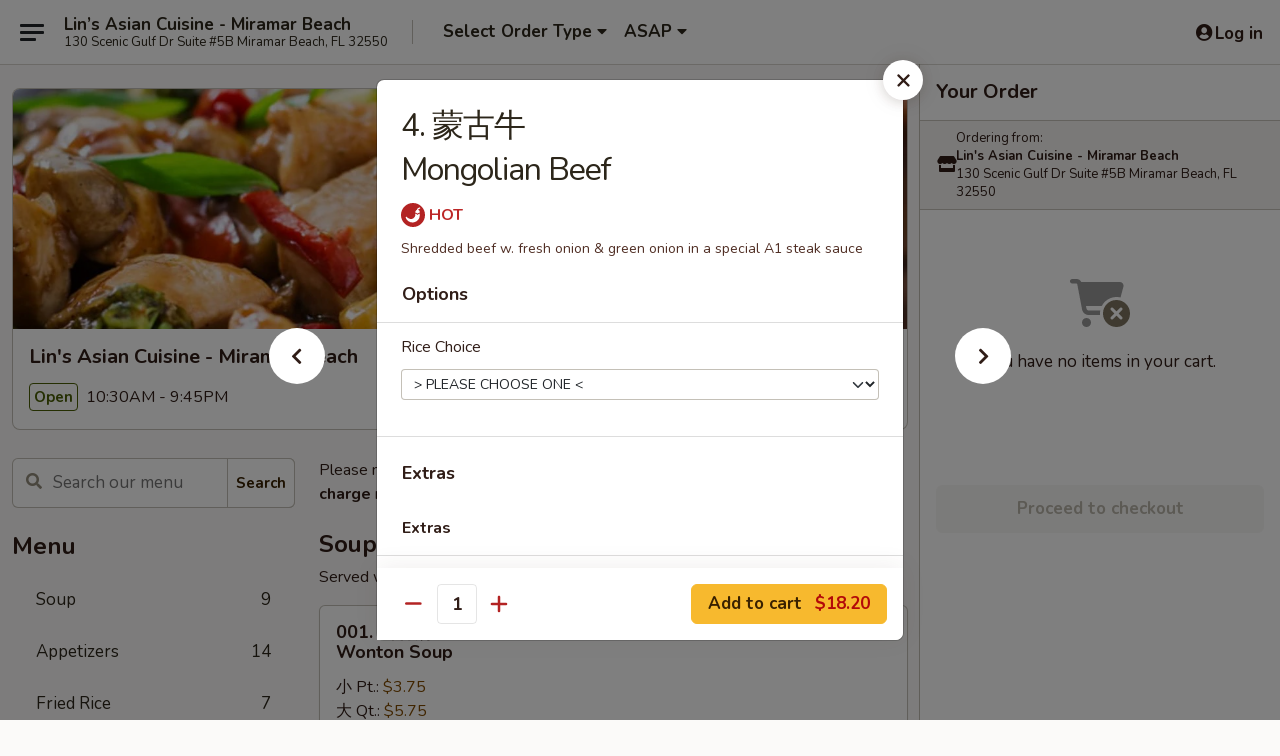

--- FILE ---
content_type: text/html; charset=UTF-8
request_url: https://www.linsasianfl.com/order/main/southeast-asian-style/4-mongolian-beef
body_size: 36990
content:
<!DOCTYPE html>

<html class="no-js css-scroll" lang="en">
	<head>
		<meta charset="utf-8" />
		<meta http-equiv="X-UA-Compatible" content="IE=edge,chrome=1" />

				<title>Lin's Asian Cuisine - Miramar Beach | 4. 蒙古牛<br> Mongolian Beef | Southeast Asian Style</title>
		<meta name="description" content="Order online for delivery and takeout: 4. 蒙古牛 Mongolian Beef from Lin&#039;s Asian Cuisine - Miramar Beach. Serving the best Chinese &amp; Asian in Miramar Beach, FL. - Shredded beef w. fresh onion &amp; green onion in a special A1 steak sauce" />		<meta name="keywords" content="lin's miramar beach, lin&rsquo;s asian cuisine, lin&rsquo;s asian cuisine miramar beach, lin&rsquo;s asian cuisine menu, miramar beach chinese delivery, miramar beach chinese food, miramar beach chinese restaurants, chinese delivery, best chinese food in miramar beach, chinese restaurants in miramar beach, chinese restaurants near me, chinese food near me, miramar beach chinese takeout, miramar beach asian food, miramar beach asian restaurants, asian delivery, best asian food in miramar beach, asian restaurants in miramar beach, asian restaurants near me, asian food near me" />		<meta name="viewport" content="width=device-width, initial-scale=1.0">

		<meta property="og:type" content="website">
		<meta property="og:title" content="Lin's Asian Cuisine - Miramar Beach | 4. 蒙古牛<br> Mongolian Beef | Southeast Asian Style">
		<meta property="og:description" content="Order online for delivery and takeout: 4. 蒙古牛 Mongolian Beef from Lin&#039;s Asian Cuisine - Miramar Beach. Serving the best Chinese &amp; Asian in Miramar Beach, FL. - Shredded beef w. fresh onion &amp; green onion in a special A1 steak sauce">

		<meta name="twitter:card" content="summary_large_image">
		<meta name="twitter:title" content="Lin's Asian Cuisine - Miramar Beach | 4. 蒙古牛<br> Mongolian Beef | Southeast Asian Style">
		<meta name="twitter:description" content="Order online for delivery and takeout: 4. 蒙古牛 Mongolian Beef from Lin&#039;s Asian Cuisine - Miramar Beach. Serving the best Chinese &amp; Asian in Miramar Beach, FL. - Shredded beef w. fresh onion &amp; green onion in a special A1 steak sauce">
					<meta property="og:image" content="https://imagedelivery.net/9lr8zq_Jvl7h6OFWqEi9IA/d5ec46e4-0aed-4f43-daf1-79ba39029f00/public" />
			<meta name="twitter:image" content="https://imagedelivery.net/9lr8zq_Jvl7h6OFWqEi9IA/d5ec46e4-0aed-4f43-daf1-79ba39029f00/public" />
		
		<meta name="apple-mobile-web-app-status-bar-style" content="black">
		<meta name="mobile-web-app-capable" content="yes">
					<link rel="canonical" href="https://www.linsasianfl.com/order/main/southeast-asian-style/4-mongolian-beef"/>
						<link rel="shortcut icon" href="https://imagedelivery.net/9lr8zq_Jvl7h6OFWqEi9IA/26414850-547d-4bdf-0c85-4fc82531e600/public" type="image/png" />
			
		<link type="text/css" rel="stylesheet" href="/min/g=css4.0&amp;1768421684" />
		<link rel="stylesheet" href="//ajax.googleapis.com/ajax/libs/jqueryui/1.10.1/themes/base/minified/jquery-ui.min.css" />
		<link href='//fonts.googleapis.com/css?family=Open+Sans:400italic,400,700' rel='stylesheet' type='text/css' />
		<script src="https://kit.fontawesome.com/a4edb6363d.js" crossorigin="anonymous"></script>

		<style>
								.home_hero, .menu_hero{ background-image: url(https://imagedelivery.net/9lr8zq_Jvl7h6OFWqEi9IA/9fab208b-962e-4faa-1d2f-2986a688e300/public); }
					@media
					(-webkit-min-device-pixel-ratio: 1.25),
					(min-resolution: 120dpi){
						/* Retina header*/
						.home_hero, .menu_hero{ background-image: url(https://imagedelivery.net/9lr8zq_Jvl7h6OFWqEi9IA/4e279afd-cbac-48e6-8b5a-b9c2332b3900/public); }
					}
															/*body{  } */

					
		</style>

		<style type="text/css">div.menuItem_1824820, li.menuItem_1824820, div.menuItem_1824821, li.menuItem_1824821, div.menuItem_1824822, li.menuItem_1824822, div.menuItem_1824823, li.menuItem_1824823, div.menuItem_1824824, li.menuItem_1824824, div.menuItem_1824825, li.menuItem_1824825, div.menuItem_1824826, li.menuItem_1824826, div.menuItem_1824827, li.menuItem_1824827, div.menuItem_1824828, li.menuItem_1824828, div.menuItem_1824829, li.menuItem_1824829, div.menuItem_1824830, li.menuItem_1824830, div.menuItem_1824831, li.menuItem_1824831, div.menuItem_1824832, li.menuItem_1824832, div.menuItem_1824833, li.menuItem_1824833, div.menuItem_1824834, li.menuItem_1824834, div.menuItem_1824835, li.menuItem_1824835, div.menuItem_1824836, li.menuItem_1824836, div.menuItem_1824837, li.menuItem_1824837, div.menuItem_1824838, li.menuItem_1824838, div.menuItem_1824839, li.menuItem_1824839, div.menuItem_1824840, li.menuItem_1824840, div.menuItem_1824841, li.menuItem_1824841, div.menuItem_1824842, li.menuItem_1824842, div.menuItem_1824843, li.menuItem_1824843, div.menuItem_1824844, li.menuItem_1824844, div.menuItem_1824845, li.menuItem_1824845, div.menuItem_1824846, li.menuItem_1824846, div.menuItem_1824847, li.menuItem_1824847, div.menuItem_1824848, li.menuItem_1824848, div.menuItem_1824849, li.menuItem_1824849, div.menuItem_1824850, li.menuItem_1824850, div.menuItem_1824851, li.menuItem_1824851, div.menuItem_1824852, li.menuItem_1824852, div.menuItem_1824854, li.menuItem_1824854, div.menuItem_1824855, li.menuItem_1824855, div.menuItem_1824856, li.menuItem_1824856, div.menuItem_1824857, li.menuItem_1824857, div.menuItem_1824858, li.menuItem_1824858, div.menuItem_1824859, li.menuItem_1824859, div.menuItem_1824860, li.menuItem_1824860, div.menuItem_1824861, li.menuItem_1824861, div.menuItem_1824862, li.menuItem_1824862, div.menuItem_1824863, li.menuItem_1824863, div.menuItem_1824864, li.menuItem_1824864, div.menuItem_1824865, li.menuItem_1824865, div.menuItem_1824866, li.menuItem_1824866, div.menuItem_1824867, li.menuItem_1824867, div.menuItem_1824868, li.menuItem_1824868, div.menuItem_1824869, li.menuItem_1824869, div.menuItem_1824870, li.menuItem_1824870, div.menuItem_2543506, li.menuItem_2543506, div.menuItem_2543507, li.menuItem_2543507, div.menuItem_2543508, li.menuItem_2543508, div.menuItem_2543509, li.menuItem_2543509, div.menuItem_2543510, li.menuItem_2543510, div.menuItem_2543511, li.menuItem_2543511, div.menuItem_2543512, li.menuItem_2543512, div.menuItem_2543513, li.menuItem_2543513, div.menuItem_2543514, li.menuItem_2543514, div.menuItem_2543515, li.menuItem_2543515, div.menuItem_2543516, li.menuItem_2543516, div.menuItem_2543517, li.menuItem_2543517, div.menuItem_2543518, li.menuItem_2543518, div.menuItem_2543519, li.menuItem_2543519, div.menuItem_2543520, li.menuItem_2543520, div.menuItem_2735240, li.menuItem_2735240, div.menuItem_2735241, li.menuItem_2735241, div.menuItem_2735242, li.menuItem_2735242 {display:none !important;}</style><script type="text/javascript">window.UNAVAILABLE_MENU_IDS = [1824820,1824821,1824822,1824823,1824824,1824825,1824826,1824827,1824828,1824829,1824830,1824831,1824832,1824833,1824834,1824835,1824836,1824837,1824838,1824839,1824840,1824841,1824842,1824843,1824844,1824845,1824846,1824847,1824848,1824849,1824850,1824851,1824852,1824854,1824855,1824856,1824857,1824858,1824859,1824860,1824861,1824862,1824863,1824864,1824865,1824866,1824867,1824868,1824869,1824870,2543506,2543507,2543508,2543509,2543510,2543511,2543512,2543513,2543514,2543515,2543516,2543517,2543518,2543519,2543520,2735240,2735241,2735242]</script>
		<script type="text/javascript">
			var UrlTag = "linsamiramarbeach";
			var template = 'defaultv4';
			var formname = 'ordering3';
			var menulink = 'https://www.linsasianfl.com/order/main';
			var checkoutlink = 'https://www.linsasianfl.com/checkout';
		</script>
		<script>
			/* http://writing.colin-gourlay.com/safely-using-ready-before-including-jquery/ */
			(function(w,d,u){w.readyQ=[];w.bindReadyQ=[];function p(x,y){if(x=="ready"){w.bindReadyQ.push(y);}else{w.readyQ.push(x);}};var a={ready:p,bind:p};w.$=w.jQuery=function(f){if(f===d||f===u){return a}else{p(f)}}})(window,document)
		</script>

		<script type="application/ld+json">{
    "@context": "http://schema.org",
    "@type": "Menu",
    "url": "https://www.linsasianfl.com/order/main",
    "mainEntityOfPage": "https://www.linsasianfl.com/order/main",
    "inLanguage": "English",
    "name": "Main",
    "description": "Please note: requests for additional items or special preparation may incur an <b>extra charge</b> not calculated on your online order.",
    "hasMenuSection": [
        {
            "@type": "MenuSection",
            "url": "https://www.linsasianfl.com/order/main/southeast-asian-style",
            "name": "Southeast Asian Style",
            "description": "Served w. White Rice",
            "hasMenuItem": [
                {
                    "@type": "MenuItem",
                    "name": "4. \u8499\u53e4\u725b<br> Mongolian Beef",
                    "url": "https://www.linsasianfl.com/order/main/southeast-asian-style/4-mongolian-beef",
                    "description": "Shredded beef w. fresh onion & green onion in a special A1 steak sauce"
                }
            ]
        }
    ]
}</script>
<!-- Google Tag Manager -->
<script>
	window.dataLayer = window.dataLayer || [];
	let data = {
		account: 'linsamiramarbeach',
		context: 'direct',
		templateVersion: 4,
		rid: 66	}
		dataLayer.push(data);
	(function(w,d,s,l,i){w[l]=w[l]||[];w[l].push({'gtm.start':
		new Date().getTime(),event:'gtm.js'});var f=d.getElementsByTagName(s)[0],
		j=d.createElement(s),dl=l!='dataLayer'?'&l='+l:'';j.async=true;j.src=
		'https://www.googletagmanager.com/gtm.js?id='+i+dl;f.parentNode.insertBefore(j,f);
		})(window,document,'script','dataLayer','GTM-K9P93M');

	function gtag() { dataLayer.push(arguments); }
</script>

			<script async src="https://www.googletagmanager.com/gtag/js?id=G-CH5L0QCS00"></script>
	
	<script>
		
		gtag('js', new Date());

		
					gtag('config', "G-CH5L0QCS00");
			</script>
		<link href="https://fonts.googleapis.com/css?family=Open+Sans:400,600,700|Nunito:400,700" rel="stylesheet" />
	</head>

	<body
		data-event-on:customer_registered="window.location.reload()"
		data-event-on:customer_logged_in="window.location.reload()"
		data-event-on:customer_logged_out="window.location.reload()"
	>
		<a class="skip-to-content-link" href="#main">Skip to content</a>
				<!-- Google Tag Manager (noscript) -->
		<noscript><iframe src="https://www.googletagmanager.com/ns.html?id=GTM-K9P93M" height="0" width="0" style="display:none;visibility:hidden"></iframe></noscript>
		<!-- End Google Tag Manager (noscript) -->
						<!-- wrapper starts -->
		<div class="wrapper">
			<div style="grid-area: header-announcements">
				<div id="upgradeBrowserBanner" class="alert alert-warning mb-0 rounded-0 py-4" style="display:none;">
	<div class="alert-icon"><i class="fas fa-warning" aria-hidden="true"></i></div>
	<div>
		<strong>We're sorry, but the Web browser you are using is not supported.</strong> <br/> Please upgrade your browser or try a different one to use this Website. Supported browsers include:<br/>
		<ul class="list-unstyled">
			<li class="mt-2"><a href="https://www.google.com/chrome" target="_blank" rel="noopener noreferrer" class="simple-link"><i class="fab fa-chrome"></i> Chrome</a></li>
			<li class="mt-2"><a href="https://www.mozilla.com/firefox/upgrade.html" target="_blank" rel="noopener noreferrer" class="simple-link"><i class="fab fa-firefox"></i> Firefox</a></li>
			<li class="mt-2"><a href="https://www.microsoft.com/en-us/windows/microsoft-edge" target="_blank" rel="noopener noreferrer" class="simple-link"><i class="fab fa-edge"></i> Edge</a></li>
			<li class="mt-2"><a href="http://www.apple.com/safari/" target="_blank" rel="noopener noreferrer" class="simple-link"><i class="fab fa-safari"></i> Safari</a></li>
		</ul>
	</div>
</div>
<script>
	var ua = navigator.userAgent;
	var match = ua.match(/Firefox\/([0-9]+)\./);
	var firefoxVersion = match ? parseInt(match[1]) : 1000;
	var match = ua.match(/Chrome\/([0-9]+)\./);
	var chromeVersion = match ? parseInt(match[1]) : 1000;
	var isIE = ua.indexOf('MSIE') > -1 || ua.indexOf('Trident') > -1;
	var upgradeBrowserBanner = document.getElementById('upgradeBrowserBanner');
	var isMatchesSupported = typeof(upgradeBrowserBanner.matches)!="undefined";
	var isEntriesSupported = typeof(Object.entries)!="undefined";
	//Safari version is verified with isEntriesSupported
	if (isIE || !isMatchesSupported || !isEntriesSupported || firefoxVersion <= 46 || chromeVersion <= 53) {
		upgradeBrowserBanner.style.display = 'flex';
	}
</script>				
				<!-- get closed sign if applicable. -->
				
				
							</div>

						<div class="headerAndWtype" style="grid-area: header">
				<!-- Header Starts -->
				<header class="header">
										<div class="d-flex flex-column align-items-start flex-md-row align-items-md-center">
												<div class="logo_name_alt flex-shrink-0 d-flex align-items-center align-self-stretch pe-6 pe-md-0">
							
	<button
		type="button"
		class="eds_button btn btn-outline eds_button--shape-default eds_menu_button"
		data-bs-toggle="offcanvas" data-bs-target="#side-menu" aria-controls="side-menu" aria-label="Main menu"	><span aria-hidden="true"></span> <span aria-hidden="true"></span> <span aria-hidden="true"></span></button>

	
							<div class="d-flex flex-column align-items-center mx-auto align-items-md-start mx-md-0">
								<a
									class="eds-display-text-title-xs text-truncate title-container"
									href="https://www.linsasianfl.com"
								>
									Lin’s Asian Cuisine - Miramar Beach								</a>

																	<span class="eds-copy-text-s-regular text-center text-md-start address-container" title="130 Scenic Gulf Dr Suite #5B Miramar Beach, FL 32550">
										130 Scenic Gulf Dr Suite #5B Miramar Beach, FL 32550									</span>
															</div>
						</div>

																			<div class="eds-display-text-title-s d-none d-md-block border-start mx-4" style="width: 0">&nbsp;</div>

							<div class="header_order_options d-flex align-items-center  w-100 p-2p5 p-md-0">
																<div class="what">
									<button
	type="button"
	class="border-0 bg-transparent text-start"
	data-bs-toggle="modal"
	data-bs-target="#modal-order-options"
	aria-expanded="false"
	style="min-height: 44px"
>
	<div class="d-flex align-items-baseline gap-2">
		<div class="otype-name-label eds-copy-text-l-bold text-truncate" style="flex: 1" data-order-type-label>
			Select Order Type		</div>

		<i class="fa fa-fw fa-caret-down"></i>
	</div>

	<div
		class="otype-picker-label otype-address-label eds-interface-text-m-regular text-truncate hidden"
	>
			</div>
</button>

<script>
	$(function() {
		var $autoCompleteInputs = $('[data-autocomplete-address]');
		if ($autoCompleteInputs && $autoCompleteInputs.length) {
			$autoCompleteInputs.each(function() {
				let $input = $(this);
				let $deliveryAddressContainer = $input.parents('.deliveryAddressContainer').first();
				$input.autocomplete({
					source   : addressAC,
					minLength: 3,
					delay    : 300,
					select   : function(event, ui) {
						$.getJSON('/' + UrlTag + '/?form=addresslookup', {
							id: ui.item.id,
						}, function(data) {
							let location = data
							if (location.address.street.endsWith('Trl')) {
								location.address.street = location.address.street.replace('Trl', 'Trail')
							}
							let autoCompleteSuccess = $input.data('autocomplete-success');
							if (autoCompleteSuccess) {
								let autoCompleteSuccessFunction = window[autoCompleteSuccess];
								if (typeof autoCompleteSuccessFunction == "function") {
									autoCompleteSuccessFunction(location);
								}
							}

							let address = location.address

							$('#add-address-city, [data-autocompleted-city]').val(address.city)
							$('#add-address-state, [data-autocompleted-state]').val(address.stateCode)
							$('#add-address-zip, [data-autocompleted-zip]').val(address.postalCode)
							$('#add-address-latitude, [data-autocompleted-latitude]').val(location.position.lat)
							$('#add-address-longitude, [data-autocompleted-longitude]').val(location.position.lng)
							let streetAddress = (address.houseNumber || '') + ' ' + (address.street || '');
							$('#street-address-1, [data-autocompleted-street-address]').val(streetAddress)
							validateAddress($deliveryAddressContainer);
						})
					},
				})
				$input.attr('autocomplete', 'street-address')
			});
		}

		// autocomplete using Address autocomplete
		// jquery autocomplete needs 2 fields: title and value
		// id holds the LocationId which can be used at a later stage to get the coordinate of the selected choice
		function addressAC(query, callback) {
			//we don't actually want to search until they've entered the street number and at least one character
			words = query.term.trim().split(' ')
			if (words.length < 2) {
				return false
			}

			$.getJSON('/' + UrlTag + '/?form=addresssuggest', { q: query.term }, function(data) {
				var addresses = data.items
				addresses = addresses.map(addr => {
					if ((addr.address.label || '').endsWith('Trl')) {
						addr.address.label = addr.address.label.replace('Trl', 'Trail')
					}
					let streetAddress = (addr.address.label || '')
					return {
						label: streetAddress,
						value: streetAddress,
						id   : addr.id,
					}
				})

				return callback(addresses)
			})
		}

				$('[data-address-from-current-loc]').on('click', function(e) {
			let $streetAddressContainer = $(this).parents('.street-address-container').first();
			let $deliveryAddressContainer = $(this).parents('.deliveryAddressContainer').first();
			e.preventDefault();
			if(navigator.geolocation) {
				navigator.geolocation.getCurrentPosition(position => {
					$.getJSON('/' + UrlTag + '/?form=addresssuggest', {
						at: position.coords.latitude + "," + position.coords.longitude
					}, function(data) {
						let location = data.items[0];
						let address = location.address
						$streetAddressContainer.find('.input-street-address').val((address.houseNumber ? address.houseNumber : '') + ' ' + (address.street ? address.street : ''));
						$('#add-address-city').val(address.city ? address.city : '');
						$('#add-address-state').val(address.state ? address.state : '');
						$('#add-address-zip').val(address.postalCode ? address.postalCode : '');
						$('#add-address-latitude').val(location.position.lat ? location.position.lat : '');
						$('#add-address-longitude').val(location.position.lng ? location.position.lng : '');
						validateAddress($deliveryAddressContainer, 0);
					});
				});
			} else {
				alert("Geolocation is not supported by this browser!");
			}
		});
	});

	function autoCompleteSuccess(location)
	{
		if (location && location.address) {
			let address = location.address

			let streetAddress = (address.houseNumber || '') + ' ' + (address.street || '');
			$.ajax({
				url: '/' + UrlTag + '/?form=saveformfields',
				data: {
					'param_full~address_s_n_255': streetAddress + ', ' + address.city + ', ' + address.state,
					'param_street~address_s_n_255': streetAddress,
					'param_city_s_n_90': address.city,
					'param_state_s_n_2': address.state,
					'param_zip~code_z_n_10': address.postalCode,
				}
			});
		}
	}
</script>
								</div>

																									<div class="when showcheck_parent">
																				<div class="ordertimetypes ">
	<button
		type="button"
		class="border-0 bg-transparent text-start loadable-content"
		data-bs-toggle="modal"
		data-bs-target="#modal-order-time"
		aria-expanded="false"
		style="min-height: 44px"
		data-change-label-to-later-date
	>
		<div class="d-flex align-items-baseline gap-2">
			<div class="eds-copy-text-l-bold text-truncate flex-fill" data-otype-time-day>
								ASAP			</div>

			<i class="fa fa-fw fa-caret-down"></i>
		</div>

		<div
			class="otype-picker-label otype-picker-time eds-interface-text-m-regular text-truncate hidden"
			data-otype-time
		>
			Later		</div>
	</button>
</div>
									</div>
															</div>
						
												<div class="position-absolute top-0 end-0 pe-2 py-2p5">
							
	<div id="login-status" >
					
	<button
		type="button"
		class="eds_button btn btn-outline eds_button--shape-default px-2 text-nowrap"
		aria-label="Log in" style="color: currentColor" data-bs-toggle="modal" data-bs-target="#login-modal"	><i
		class="eds_icon fa fa-lg fa-fw fa-user-circle d-block d-lg-none"
		style="font-family: &quot;Font Awesome 5 Pro&quot;; "	></i>

	 <div class="d-none d-lg-flex align-items-baseline gap-2">
	<i
		class="eds_icon fa fa-fw fa-user-circle"
		style="font-family: &quot;Font Awesome 5 Pro&quot;; "	></i>

	<div class="profile-container text-truncate">Log in</div></div></button>

				</div>

							</div>
					</div>

															
	<aside		data-eds-id="696c4621f173a"
		class="eds_side_menu offcanvas offcanvas-start text-dark "
		tabindex="-1"
				id="side-menu" data-event-on:menu_selected="this.dispatchEvent(new CustomEvent('eds.hide'))" data-event-on:category_selected="this.dispatchEvent(new CustomEvent('eds.hide'))"	>
		
		<div class="eds_side_menu-body offcanvas-body d-flex flex-column p-0 css-scroll">
										<div
					class="eds_side_menu-close position-absolute top-0 end-0 pt-3 pe-3 "
					style="z-index: 1"
				>
					
	<button
		type="button"
		class="eds_button btn btn-outline-secondary eds_button--shape-circle"
		data-bs-dismiss="offcanvas" data-bs-target="[data-eds-id=&quot;696c4621f173a&quot;]" aria-label="Close"	><i
		class="eds_icon fa fa-fw fa-close"
		style="font-family: &quot;Font Awesome 5 Pro&quot;; "	></i></button>

					</div>
			
			<div class="restaurant-info border-bottom border-light p-3">
							<p class="eds-display-text-title-xs mb-0 me-2 pe-4">Lin's Asian Cuisine - Miramar Beach</p>

			<div class="eds-copy-text-s-regular me-2 pe-4">
			130 Scenic Gulf Dr Suite #5B Miramar Beach, FL 32550		</div>
						</div>

																	
	<div class="border-bottom border-light p-3">
		
		
			<details
				class="eds_list eds_list--border-none" open				data-menu-id="14580"
									data-event-on:document_ready="this.open = localStorage.getItem('menu-open-14580') !== 'false'"
										onclick="localStorage.setItem('menu-open-14580', !this.open)"
							>
									<summary class="eds-copy-text-l-regular list-unstyled rounded-3 mb-1 " tabindex="0">
						<h2 class="eds-display-text-title-m m-0 p-0">
															
	<i
		class="eds_icon fas fa-fw fa-chevron-right"
		style="font-family: &quot;Font Awesome 5 Pro&quot;; "	></i>

															Menu
						</h2>
					</summary>
										<div class="mb-3"></div>
				
																		
									<a
						class="eds_list-item eds-copy-text-l-regular list-unstyled rounded-3 mb-1 px-3 px-lg-4 py-2p5 d-flex "
						data-event-on:category_pinned="(category) => $(this).toggleClass('active', category.id === '185939')"
						href="https://www.linsasianfl.com/order/main/soup"
						onclick="if (!event.ctrlKey) {
							const currentMenuIsActive = true || $(this).closest('details').find('summary').hasClass('active');
							if (currentMenuIsActive) {
								app.event.emit('category_selected', { id: '185939' });
							} else {
								app.event.emit('menu_selected', { menu_id: '14580', menu_description: &quot;Please note: requests for additional items or special preparation may incur an &lt;b&gt;extra charge&lt;\/b&gt; not calculated on your online order.&quot;, category_id: '185939' });
							}
															return false;
													}"
					>
						Soup													<span class="ms-auto">9</span>
											</a>
									<a
						class="eds_list-item eds-copy-text-l-regular list-unstyled rounded-3 mb-1 px-3 px-lg-4 py-2p5 d-flex "
						data-event-on:category_pinned="(category) => $(this).toggleClass('active', category.id === '185938')"
						href="https://www.linsasianfl.com/order/main/appetizers"
						onclick="if (!event.ctrlKey) {
							const currentMenuIsActive = true || $(this).closest('details').find('summary').hasClass('active');
							if (currentMenuIsActive) {
								app.event.emit('category_selected', { id: '185938' });
							} else {
								app.event.emit('menu_selected', { menu_id: '14580', menu_description: &quot;Please note: requests for additional items or special preparation may incur an &lt;b&gt;extra charge&lt;\/b&gt; not calculated on your online order.&quot;, category_id: '185938' });
							}
															return false;
													}"
					>
						Appetizers													<span class="ms-auto">14</span>
											</a>
									<a
						class="eds_list-item eds-copy-text-l-regular list-unstyled rounded-3 mb-1 px-3 px-lg-4 py-2p5 d-flex "
						data-event-on:category_pinned="(category) => $(this).toggleClass('active', category.id === '185940')"
						href="https://www.linsasianfl.com/order/main/fried-rice"
						onclick="if (!event.ctrlKey) {
							const currentMenuIsActive = true || $(this).closest('details').find('summary').hasClass('active');
							if (currentMenuIsActive) {
								app.event.emit('category_selected', { id: '185940' });
							} else {
								app.event.emit('menu_selected', { menu_id: '14580', menu_description: &quot;Please note: requests for additional items or special preparation may incur an &lt;b&gt;extra charge&lt;\/b&gt; not calculated on your online order.&quot;, category_id: '185940' });
							}
															return false;
													}"
					>
						Fried Rice													<span class="ms-auto">7</span>
											</a>
									<a
						class="eds_list-item eds-copy-text-l-regular list-unstyled rounded-3 mb-1 px-3 px-lg-4 py-2p5 d-flex "
						data-event-on:category_pinned="(category) => $(this).toggleClass('active', category.id === '185941')"
						href="https://www.linsasianfl.com/order/main/lo-mein"
						onclick="if (!event.ctrlKey) {
							const currentMenuIsActive = true || $(this).closest('details').find('summary').hasClass('active');
							if (currentMenuIsActive) {
								app.event.emit('category_selected', { id: '185941' });
							} else {
								app.event.emit('menu_selected', { menu_id: '14580', menu_description: &quot;Please note: requests for additional items or special preparation may incur an &lt;b&gt;extra charge&lt;\/b&gt; not calculated on your online order.&quot;, category_id: '185941' });
							}
															return false;
													}"
					>
						Lo Mein													<span class="ms-auto">6</span>
											</a>
									<a
						class="eds_list-item eds-copy-text-l-regular list-unstyled rounded-3 mb-1 px-3 px-lg-4 py-2p5 d-flex "
						data-event-on:category_pinned="(category) => $(this).toggleClass('active', category.id === '185942')"
						href="https://www.linsasianfl.com/order/main/chow-mei-fun"
						onclick="if (!event.ctrlKey) {
							const currentMenuIsActive = true || $(this).closest('details').find('summary').hasClass('active');
							if (currentMenuIsActive) {
								app.event.emit('category_selected', { id: '185942' });
							} else {
								app.event.emit('menu_selected', { menu_id: '14580', menu_description: &quot;Please note: requests for additional items or special preparation may incur an &lt;b&gt;extra charge&lt;\/b&gt; not calculated on your online order.&quot;, category_id: '185942' });
							}
															return false;
													}"
					>
						Chow Mei Fun													<span class="ms-auto">7</span>
											</a>
									<a
						class="eds_list-item eds-copy-text-l-regular list-unstyled rounded-3 mb-1 px-3 px-lg-4 py-2p5 d-flex "
						data-event-on:category_pinned="(category) => $(this).toggleClass('active', category.id === '185943')"
						href="https://www.linsasianfl.com/order/main/sweet-sour"
						onclick="if (!event.ctrlKey) {
							const currentMenuIsActive = true || $(this).closest('details').find('summary').hasClass('active');
							if (currentMenuIsActive) {
								app.event.emit('category_selected', { id: '185943' });
							} else {
								app.event.emit('menu_selected', { menu_id: '14580', menu_description: &quot;Please note: requests for additional items or special preparation may incur an &lt;b&gt;extra charge&lt;\/b&gt; not calculated on your online order.&quot;, category_id: '185943' });
							}
															return false;
													}"
					>
						Sweet & Sour													<span class="ms-auto">4</span>
											</a>
									<a
						class="eds_list-item eds-copy-text-l-regular list-unstyled rounded-3 mb-1 px-3 px-lg-4 py-2p5 d-flex "
						data-event-on:category_pinned="(category) => $(this).toggleClass('active', category.id === '273209')"
						href="https://www.linsasianfl.com/order/main/egg-foo-young"
						onclick="if (!event.ctrlKey) {
							const currentMenuIsActive = true || $(this).closest('details').find('summary').hasClass('active');
							if (currentMenuIsActive) {
								app.event.emit('category_selected', { id: '273209' });
							} else {
								app.event.emit('menu_selected', { menu_id: '14580', menu_description: &quot;Please note: requests for additional items or special preparation may incur an &lt;b&gt;extra charge&lt;\/b&gt; not calculated on your online order.&quot;, category_id: '273209' });
							}
															return false;
													}"
					>
						Egg Foo Young													<span class="ms-auto">6</span>
											</a>
									<a
						class="eds_list-item eds-copy-text-l-regular list-unstyled rounded-3 mb-1 px-3 px-lg-4 py-2p5 d-flex "
						data-event-on:category_pinned="(category) => $(this).toggleClass('active', category.id === '185944')"
						href="https://www.linsasianfl.com/order/main/poultry"
						onclick="if (!event.ctrlKey) {
							const currentMenuIsActive = true || $(this).closest('details').find('summary').hasClass('active');
							if (currentMenuIsActive) {
								app.event.emit('category_selected', { id: '185944' });
							} else {
								app.event.emit('menu_selected', { menu_id: '14580', menu_description: &quot;Please note: requests for additional items or special preparation may incur an &lt;b&gt;extra charge&lt;\/b&gt; not calculated on your online order.&quot;, category_id: '185944' });
							}
															return false;
													}"
					>
						Poultry													<span class="ms-auto">9</span>
											</a>
									<a
						class="eds_list-item eds-copy-text-l-regular list-unstyled rounded-3 mb-1 px-3 px-lg-4 py-2p5 d-flex "
						data-event-on:category_pinned="(category) => $(this).toggleClass('active', category.id === '185945')"
						href="https://www.linsasianfl.com/order/main/seafood"
						onclick="if (!event.ctrlKey) {
							const currentMenuIsActive = true || $(this).closest('details').find('summary').hasClass('active');
							if (currentMenuIsActive) {
								app.event.emit('category_selected', { id: '185945' });
							} else {
								app.event.emit('menu_selected', { menu_id: '14580', menu_description: &quot;Please note: requests for additional items or special preparation may incur an &lt;b&gt;extra charge&lt;\/b&gt; not calculated on your online order.&quot;, category_id: '185945' });
							}
															return false;
													}"
					>
						Seafood													<span class="ms-auto">10</span>
											</a>
									<a
						class="eds_list-item eds-copy-text-l-regular list-unstyled rounded-3 mb-1 px-3 px-lg-4 py-2p5 d-flex "
						data-event-on:category_pinned="(category) => $(this).toggleClass('active', category.id === '185946')"
						href="https://www.linsasianfl.com/order/main/pork"
						onclick="if (!event.ctrlKey) {
							const currentMenuIsActive = true || $(this).closest('details').find('summary').hasClass('active');
							if (currentMenuIsActive) {
								app.event.emit('category_selected', { id: '185946' });
							} else {
								app.event.emit('menu_selected', { menu_id: '14580', menu_description: &quot;Please note: requests for additional items or special preparation may incur an &lt;b&gt;extra charge&lt;\/b&gt; not calculated on your online order.&quot;, category_id: '185946' });
							}
															return false;
													}"
					>
						Pork													<span class="ms-auto">6</span>
											</a>
									<a
						class="eds_list-item eds-copy-text-l-regular list-unstyled rounded-3 mb-1 px-3 px-lg-4 py-2p5 d-flex "
						data-event-on:category_pinned="(category) => $(this).toggleClass('active', category.id === '185947')"
						href="https://www.linsasianfl.com/order/main/beef"
						onclick="if (!event.ctrlKey) {
							const currentMenuIsActive = true || $(this).closest('details').find('summary').hasClass('active');
							if (currentMenuIsActive) {
								app.event.emit('category_selected', { id: '185947' });
							} else {
								app.event.emit('menu_selected', { menu_id: '14580', menu_description: &quot;Please note: requests for additional items or special preparation may incur an &lt;b&gt;extra charge&lt;\/b&gt; not calculated on your online order.&quot;, category_id: '185947' });
							}
															return false;
													}"
					>
						Beef													<span class="ms-auto">7</span>
											</a>
									<a
						class="eds_list-item eds-copy-text-l-regular list-unstyled rounded-3 mb-1 px-3 px-lg-4 py-2p5 d-flex "
						data-event-on:category_pinned="(category) => $(this).toggleClass('active', category.id === '185948')"
						href="https://www.linsasianfl.com/order/main/moo-shu"
						onclick="if (!event.ctrlKey) {
							const currentMenuIsActive = true || $(this).closest('details').find('summary').hasClass('active');
							if (currentMenuIsActive) {
								app.event.emit('category_selected', { id: '185948' });
							} else {
								app.event.emit('menu_selected', { menu_id: '14580', menu_description: &quot;Please note: requests for additional items or special preparation may incur an &lt;b&gt;extra charge&lt;\/b&gt; not calculated on your online order.&quot;, category_id: '185948' });
							}
															return false;
													}"
					>
						Moo Shu													<span class="ms-auto">5</span>
											</a>
									<a
						class="eds_list-item eds-copy-text-l-regular list-unstyled rounded-3 mb-1 px-3 px-lg-4 py-2p5 d-flex active"
						data-event-on:category_pinned="(category) => $(this).toggleClass('active', category.id === '185952')"
						href="https://www.linsasianfl.com/order/main/southeast-asian-style"
						onclick="if (!event.ctrlKey) {
							const currentMenuIsActive = true || $(this).closest('details').find('summary').hasClass('active');
							if (currentMenuIsActive) {
								app.event.emit('category_selected', { id: '185952' });
							} else {
								app.event.emit('menu_selected', { menu_id: '14580', menu_description: &quot;Please note: requests for additional items or special preparation may incur an &lt;b&gt;extra charge&lt;\/b&gt; not calculated on your online order.&quot;, category_id: '185952' });
							}
															return false;
													}"
					>
						Southeast Asian Style													<span class="ms-auto">18</span>
											</a>
									<a
						class="eds_list-item eds-copy-text-l-regular list-unstyled rounded-3 mb-1 px-3 px-lg-4 py-2p5 d-flex "
						data-event-on:category_pinned="(category) => $(this).toggleClass('active', category.id === '185950')"
						href="https://www.linsasianfl.com/order/main/vegetables"
						onclick="if (!event.ctrlKey) {
							const currentMenuIsActive = true || $(this).closest('details').find('summary').hasClass('active');
							if (currentMenuIsActive) {
								app.event.emit('category_selected', { id: '185950' });
							} else {
								app.event.emit('menu_selected', { menu_id: '14580', menu_description: &quot;Please note: requests for additional items or special preparation may incur an &lt;b&gt;extra charge&lt;\/b&gt; not calculated on your online order.&quot;, category_id: '185950' });
							}
															return false;
													}"
					>
						Vegetables													<span class="ms-auto">5</span>
											</a>
									<a
						class="eds_list-item eds-copy-text-l-regular list-unstyled rounded-3 mb-1 px-3 px-lg-4 py-2p5 d-flex "
						data-event-on:category_pinned="(category) => $(this).toggleClass('active', category.id === '185951')"
						href="https://www.linsasianfl.com/order/main/diet-special-dishes"
						onclick="if (!event.ctrlKey) {
							const currentMenuIsActive = true || $(this).closest('details').find('summary').hasClass('active');
							if (currentMenuIsActive) {
								app.event.emit('category_selected', { id: '185951' });
							} else {
								app.event.emit('menu_selected', { menu_id: '14580', menu_description: &quot;Please note: requests for additional items or special preparation may incur an &lt;b&gt;extra charge&lt;\/b&gt; not calculated on your online order.&quot;, category_id: '185951' });
							}
															return false;
													}"
					>
						Diet Special Dishes													<span class="ms-auto">6</span>
											</a>
									<a
						class="eds_list-item eds-copy-text-l-regular list-unstyled rounded-3 mb-1 px-3 px-lg-4 py-2p5 d-flex "
						data-event-on:category_pinned="(category) => $(this).toggleClass('active', category.id === '185949')"
						href="https://www.linsasianfl.com/order/main/chefs-special"
						onclick="if (!event.ctrlKey) {
							const currentMenuIsActive = true || $(this).closest('details').find('summary').hasClass('active');
							if (currentMenuIsActive) {
								app.event.emit('category_selected', { id: '185949' });
							} else {
								app.event.emit('menu_selected', { menu_id: '14580', menu_description: &quot;Please note: requests for additional items or special preparation may incur an &lt;b&gt;extra charge&lt;\/b&gt; not calculated on your online order.&quot;, category_id: '185949' });
							}
															return false;
													}"
					>
						Chef's Special													<span class="ms-auto">23</span>
											</a>
									<a
						class="eds_list-item eds-copy-text-l-regular list-unstyled rounded-3 mb-1 px-3 px-lg-4 py-2p5 d-flex "
						data-event-on:category_pinned="(category) => $(this).toggleClass('active', category.id === '185954')"
						href="https://www.linsasianfl.com/order/main/kids-menu"
						onclick="if (!event.ctrlKey) {
							const currentMenuIsActive = true || $(this).closest('details').find('summary').hasClass('active');
							if (currentMenuIsActive) {
								app.event.emit('category_selected', { id: '185954' });
							} else {
								app.event.emit('menu_selected', { menu_id: '14580', menu_description: &quot;Please note: requests for additional items or special preparation may incur an &lt;b&gt;extra charge&lt;\/b&gt; not calculated on your online order.&quot;, category_id: '185954' });
							}
															return false;
													}"
					>
						Kid's Menu													<span class="ms-auto">6</span>
											</a>
									<a
						class="eds_list-item eds-copy-text-l-regular list-unstyled rounded-3 mb-1 px-3 px-lg-4 py-2p5 d-flex "
						data-event-on:category_pinned="(category) => $(this).toggleClass('active', category.id === '185953')"
						href="https://www.linsasianfl.com/order/main/combination-plates"
						onclick="if (!event.ctrlKey) {
							const currentMenuIsActive = true || $(this).closest('details').find('summary').hasClass('active');
							if (currentMenuIsActive) {
								app.event.emit('category_selected', { id: '185953' });
							} else {
								app.event.emit('menu_selected', { menu_id: '14580', menu_description: &quot;Please note: requests for additional items or special preparation may incur an &lt;b&gt;extra charge&lt;\/b&gt; not calculated on your online order.&quot;, category_id: '185953' });
							}
															return false;
													}"
					>
						Combination Plates													<span class="ms-auto">16</span>
											</a>
									<a
						class="eds_list-item eds-copy-text-l-regular list-unstyled rounded-3 mb-1 px-3 px-lg-4 py-2p5 d-flex "
						data-event-on:category_pinned="(category) => $(this).toggleClass('active', category.id === '266342')"
						href="https://www.linsasianfl.com/order/main/southeast-asian-style-combination-plates"
						onclick="if (!event.ctrlKey) {
							const currentMenuIsActive = true || $(this).closest('details').find('summary').hasClass('active');
							if (currentMenuIsActive) {
								app.event.emit('category_selected', { id: '266342' });
							} else {
								app.event.emit('menu_selected', { menu_id: '14580', menu_description: &quot;Please note: requests for additional items or special preparation may incur an &lt;b&gt;extra charge&lt;\/b&gt; not calculated on your online order.&quot;, category_id: '266342' });
							}
															return false;
													}"
					>
						Southeast Asian Style Combination Plates													<span class="ms-auto">17</span>
											</a>
							</details>
		
			</div>

						
																	<nav>
							<ul class="eds_list eds_list--border-none border-bottom">
	<li class="eds_list-item">
		<a class="d-block p-3 " href="https://www.linsasianfl.com">
			Home		</a>
	</li>

		
					<li class="eds_list-item">
					<a class="d-block p-3 " href="https://www.linsasianfl.com/page/delivery-info" >
						Delivery Info					</a>
				</li>
			
			<li class="eds_list-item">
			<a class="d-block p-3 " href="https://www.linsasianfl.com/locationinfo">
				Location &amp; Hours			</a>
		</li>
	
	<li class="eds_list-item">
		<a class="d-block p-3 " href="https://www.linsasianfl.com/contact">
			Contact
		</a>
	</li>
</ul>
						</nav>

												<div class="eds-copy-text-s-regular p-3 d-lg-none">
							
<ul class="list-unstyled d-flex gap-2">
						<li><a href="https://www.yelp.com/biz/lins-asian-cuisine-miramar-beach" target="new" aria-label="Opens in new tab" title="Opens in new tab" class="icon" title="Yelp"><i class="fab fa-yelp"></i><span class="sr-only">Yelp</span></a></li>
									<li><a href="https://www.tripadvisor.com/Restaurant_Review-g34454-d1785637-Reviews-Lin_s_Asian_Cuisine-Miramar_Broward_County_Florida.html" target="new" aria-label="Opens in new tab" title="Opens in new tab" class="icon" title="TripAdvisor"><i class="fak fa-tripadvisor"></i><span class="sr-only">TripAdvisor</span></a></li>
				</ul>

<div><a href="http://chinesemenuonline.com">&copy; 2026 Online Ordering by Chinese Menu Online</a></div>
	<div>Plan your next meal with <a href="https://www.springroll.com" target="_blank" title="Opens in new tab" aria-label="Opens in new tab">Springroll</a>'s Chinese & Asian recommendations</div>

<ul class="list-unstyled mb-0 pt-3">
	<li><a href="https://www.linsasianfl.com/reportbug">Technical Support</a></li>
	<li><a href="https://www.linsasianfl.com/privacy">Privacy Policy</a></li>
	<li><a href="https://www.linsasianfl.com/tos">Terms of Service</a></li>
	<li><a href="https://www.linsasianfl.com/accessibility">Accessibility</a></li>
</ul>

This site is protected by reCAPTCHA and the Google <a href="https://policies.google.com/privacy">Privacy Policy</a> and <a href="https://policies.google.com/terms">Terms of Service</a> apply.
						</div>		</div>

		<script>
		{
			const container = document.querySelector('[data-eds-id="696c4621f173a"]');

						['show', 'hide', 'toggle', 'dispose'].forEach((eventName) => {
				container.addEventListener(`eds.${eventName}`, (e) => {
					bootstrap.Offcanvas.getOrCreateInstance(container)[eventName](
						...(Array.isArray(e.detail) ? e.detail : [e.detail])
					);
				});
			});
		}
		</script>
	</aside>

					</header>
			</div>

										<div class="container p-0" style="grid-area: hero">
					<section class="hero">
												<div class="menu_hero backbgbox position-relative" role="img" aria-label="Image of food offered at the restaurant">
									<div class="logo">
		<a class="logo-image" href="https://www.linsasianfl.com">
			<img
				src="https://imagedelivery.net/9lr8zq_Jvl7h6OFWqEi9IA/d5ec46e4-0aed-4f43-daf1-79ba39029f00/public"
				srcset="https://imagedelivery.net/9lr8zq_Jvl7h6OFWqEi9IA/d5ec46e4-0aed-4f43-daf1-79ba39029f00/public 1x, https://imagedelivery.net/9lr8zq_Jvl7h6OFWqEi9IA/d5ec46e4-0aed-4f43-daf1-79ba39029f00/public 2x"				alt="Home"
			/>
		</a>
	</div>
						</div>

													<div class="p-3">
								<div class="pb-1">
									<h1 role="heading" aria-level="2" class="eds-display-text-title-s m-0 p-0">Lin's Asian Cuisine - Miramar Beach</h1>
																	</div>

								<div class="d-sm-flex align-items-baseline">
																			<div class="mt-2">
											
	<span
		class="eds_label eds_label--variant-success eds-interface-text-m-bold me-1 text-nowrap"
			>
		Open	</span>

	10:30AM - 9:45PM										</div>
									
									<div class="d-flex gap-2 ms-sm-auto mt-2">
																					
					<a
				class="eds_button btn btn-outline-secondary btn-sm col text-nowrap"
				href="https://www.linsasianfl.com/locationinfo?lid=11550"
							>
				
	<i
		class="eds_icon fa fa-fw fa-info-circle"
		style="font-family: &quot;Font Awesome 5 Pro&quot;; "	></i>

	 Store info			</a>
		
												
																					
		<a
			class="eds_button btn btn-outline-secondary btn-sm col d-lg-none text-nowrap"
			href="tel:(850) 424-5888"
					>
			
	<i
		class="eds_icon fa fa-fw fa-phone"
		style="font-family: &quot;Font Awesome 5 Pro&quot;; transform: scale(-1, 1); "	></i>

	 Call us		</a>

												
																			</div>
								</div>
							</div>
											</section>
				</div>
			
						
										<div
					class="fixed_submit d-lg-none hidden pwa-pb-md-down"
					data-event-on:cart_updated="({ items }) => $(this).toggleClass('hidden', !items)"
				>
					<div
						data-async-on-event="order_type_updated, cart_updated"
						data-async-action="https://www.linsasianfl.com//ajax/?form=minimum_order_value_warning&component=add_more"
						data-async-method="get"
					>
											</div>

					<div class="p-3">
						<button class="btn btn-primary btn-lg w-100" onclick="app.event.emit('show_cart')">
							View cart							<span
								class="eds-interface-text-m-regular"
								data-event-on:cart_updated="({ items, subtotal }) => {
									$(this).text(`(${items} ${items === 1 ? 'item' : 'items'}, ${subtotal})`);
								}"
							>
								(0 items, $0.00)
							</span>
						</button>
					</div>
				</div>
			
									<!-- Header ends -->
<main class="main_content menucategory_page pb-5" id="main">
	<div class="container">
		
		<div class="row menu_wrapper menu_category_wrapper menu_wrapper--no-menu-tabs">
			<section class="col-xl-4 d-none d-xl-block">
				
				<div id="location-menu" data-event-on:menu_items_loaded="$(this).stickySidebar('updateSticky')">
					
		<form
			method="GET"
			role="search"
			action="https://www.linsasianfl.com/search"
			class="d-none d-xl-block mb-4"			novalidate
			onsubmit="if (!this.checkValidity()) event.preventDefault()"
		>
			<div class="position-relative">
				
	<label
		data-eds-id="696c4621f2402"
		class="eds_formfield eds_formfield--size-large eds_formfield--variant-primary eds-copy-text-m-regular w-100"
		class="w-100"	>
		
		<div class="position-relative d-flex flex-column">
							<div class="eds_formfield-error eds-interface-text-m-bold" style="order: 1000"></div>
			
							<div class="eds_formfield-icon">
					<i
		class="eds_icon fa fa-fw fa-search"
		style="font-family: &quot;Font Awesome 5 Pro&quot;; "	></i>				</div>
										<input
					type="search"
					class="eds-copy-text-l-regular  "
										placeholder="Search our menu" name="search" autocomplete="off" spellcheck="false" value="" required aria-label="Search our menu" style="padding-right: 4.5rem; padding-left: 2.5rem;"				/>

				
							
			
	<i
		class="eds_icon fa fa-fw eds_formfield-validation"
		style="font-family: &quot;Font Awesome 5 Pro&quot;; "	></i>

	
					</div>

		
		<script>
		{
			const container = document.querySelector('[data-eds-id="696c4621f2402"]');
			const input = container.querySelector('input, textarea, select');
			const error = container.querySelector('.eds_formfield-error');

			
						input.addEventListener('eds.validation.reset', () => {
				input.removeAttribute('data-validation');
				input.setCustomValidity('');
				error.innerHTML = '';
			});

						input.addEventListener('eds.validation.hide', () => {
				input.removeAttribute('data-validation');
			});

						input.addEventListener('eds.validation.success', (e) => {
				input.setCustomValidity('');
				input.setAttribute('data-validation', '');
				error.innerHTML = '';
			});

						input.addEventListener('eds.validation.warning', (e) => {
				input.setCustomValidity('');
				input.setAttribute('data-validation', '');
				error.innerHTML = e.detail;
			});

						input.addEventListener('eds.validation.error', (e) => {
				input.setCustomValidity(e.detail);
				input.checkValidity(); 				input.setAttribute('data-validation', '');
			});

			input.addEventListener('invalid', (e) => {
				error.innerHTML = input.validationMessage;
			});

								}
		</script>
	</label>

	
				<div class="position-absolute top-0 end-0">
					
	<button
		type="submit"
		class="eds_button btn btn-outline-secondary btn-sm eds_button--shape-default align-self-baseline rounded-0 rounded-end px-2"
		style="height: 50px; --bs-border-radius: 6px"	>Search</button>

					</div>
			</div>
		</form>

												
	<div >
		
		
			<details
				class="eds_list eds_list--border-none" open				data-menu-id="14580"
							>
									<summary class="eds-copy-text-l-regular list-unstyled rounded-3 mb-1 pe-none" tabindex="0">
						<h2 class="eds-display-text-title-m m-0 p-0">
														Menu
						</h2>
					</summary>
										<div class="mb-3"></div>
				
																		
									<a
						class="eds_list-item eds-copy-text-l-regular list-unstyled rounded-3 mb-1 px-3 px-lg-4 py-2p5 d-flex "
						data-event-on:category_pinned="(category) => $(this).toggleClass('active', category.id === '185939')"
						href="https://www.linsasianfl.com/order/main/soup"
						onclick="if (!event.ctrlKey) {
							const currentMenuIsActive = true || $(this).closest('details').find('summary').hasClass('active');
							if (currentMenuIsActive) {
								app.event.emit('category_selected', { id: '185939' });
							} else {
								app.event.emit('menu_selected', { menu_id: '14580', menu_description: &quot;Please note: requests for additional items or special preparation may incur an &lt;b&gt;extra charge&lt;\/b&gt; not calculated on your online order.&quot;, category_id: '185939' });
							}
															return false;
													}"
					>
						Soup													<span class="ms-auto">9</span>
											</a>
									<a
						class="eds_list-item eds-copy-text-l-regular list-unstyled rounded-3 mb-1 px-3 px-lg-4 py-2p5 d-flex "
						data-event-on:category_pinned="(category) => $(this).toggleClass('active', category.id === '185938')"
						href="https://www.linsasianfl.com/order/main/appetizers"
						onclick="if (!event.ctrlKey) {
							const currentMenuIsActive = true || $(this).closest('details').find('summary').hasClass('active');
							if (currentMenuIsActive) {
								app.event.emit('category_selected', { id: '185938' });
							} else {
								app.event.emit('menu_selected', { menu_id: '14580', menu_description: &quot;Please note: requests for additional items or special preparation may incur an &lt;b&gt;extra charge&lt;\/b&gt; not calculated on your online order.&quot;, category_id: '185938' });
							}
															return false;
													}"
					>
						Appetizers													<span class="ms-auto">14</span>
											</a>
									<a
						class="eds_list-item eds-copy-text-l-regular list-unstyled rounded-3 mb-1 px-3 px-lg-4 py-2p5 d-flex "
						data-event-on:category_pinned="(category) => $(this).toggleClass('active', category.id === '185940')"
						href="https://www.linsasianfl.com/order/main/fried-rice"
						onclick="if (!event.ctrlKey) {
							const currentMenuIsActive = true || $(this).closest('details').find('summary').hasClass('active');
							if (currentMenuIsActive) {
								app.event.emit('category_selected', { id: '185940' });
							} else {
								app.event.emit('menu_selected', { menu_id: '14580', menu_description: &quot;Please note: requests for additional items or special preparation may incur an &lt;b&gt;extra charge&lt;\/b&gt; not calculated on your online order.&quot;, category_id: '185940' });
							}
															return false;
													}"
					>
						Fried Rice													<span class="ms-auto">7</span>
											</a>
									<a
						class="eds_list-item eds-copy-text-l-regular list-unstyled rounded-3 mb-1 px-3 px-lg-4 py-2p5 d-flex "
						data-event-on:category_pinned="(category) => $(this).toggleClass('active', category.id === '185941')"
						href="https://www.linsasianfl.com/order/main/lo-mein"
						onclick="if (!event.ctrlKey) {
							const currentMenuIsActive = true || $(this).closest('details').find('summary').hasClass('active');
							if (currentMenuIsActive) {
								app.event.emit('category_selected', { id: '185941' });
							} else {
								app.event.emit('menu_selected', { menu_id: '14580', menu_description: &quot;Please note: requests for additional items or special preparation may incur an &lt;b&gt;extra charge&lt;\/b&gt; not calculated on your online order.&quot;, category_id: '185941' });
							}
															return false;
													}"
					>
						Lo Mein													<span class="ms-auto">6</span>
											</a>
									<a
						class="eds_list-item eds-copy-text-l-regular list-unstyled rounded-3 mb-1 px-3 px-lg-4 py-2p5 d-flex "
						data-event-on:category_pinned="(category) => $(this).toggleClass('active', category.id === '185942')"
						href="https://www.linsasianfl.com/order/main/chow-mei-fun"
						onclick="if (!event.ctrlKey) {
							const currentMenuIsActive = true || $(this).closest('details').find('summary').hasClass('active');
							if (currentMenuIsActive) {
								app.event.emit('category_selected', { id: '185942' });
							} else {
								app.event.emit('menu_selected', { menu_id: '14580', menu_description: &quot;Please note: requests for additional items or special preparation may incur an &lt;b&gt;extra charge&lt;\/b&gt; not calculated on your online order.&quot;, category_id: '185942' });
							}
															return false;
													}"
					>
						Chow Mei Fun													<span class="ms-auto">7</span>
											</a>
									<a
						class="eds_list-item eds-copy-text-l-regular list-unstyled rounded-3 mb-1 px-3 px-lg-4 py-2p5 d-flex "
						data-event-on:category_pinned="(category) => $(this).toggleClass('active', category.id === '185943')"
						href="https://www.linsasianfl.com/order/main/sweet-sour"
						onclick="if (!event.ctrlKey) {
							const currentMenuIsActive = true || $(this).closest('details').find('summary').hasClass('active');
							if (currentMenuIsActive) {
								app.event.emit('category_selected', { id: '185943' });
							} else {
								app.event.emit('menu_selected', { menu_id: '14580', menu_description: &quot;Please note: requests for additional items or special preparation may incur an &lt;b&gt;extra charge&lt;\/b&gt; not calculated on your online order.&quot;, category_id: '185943' });
							}
															return false;
													}"
					>
						Sweet & Sour													<span class="ms-auto">4</span>
											</a>
									<a
						class="eds_list-item eds-copy-text-l-regular list-unstyled rounded-3 mb-1 px-3 px-lg-4 py-2p5 d-flex "
						data-event-on:category_pinned="(category) => $(this).toggleClass('active', category.id === '273209')"
						href="https://www.linsasianfl.com/order/main/egg-foo-young"
						onclick="if (!event.ctrlKey) {
							const currentMenuIsActive = true || $(this).closest('details').find('summary').hasClass('active');
							if (currentMenuIsActive) {
								app.event.emit('category_selected', { id: '273209' });
							} else {
								app.event.emit('menu_selected', { menu_id: '14580', menu_description: &quot;Please note: requests for additional items or special preparation may incur an &lt;b&gt;extra charge&lt;\/b&gt; not calculated on your online order.&quot;, category_id: '273209' });
							}
															return false;
													}"
					>
						Egg Foo Young													<span class="ms-auto">6</span>
											</a>
									<a
						class="eds_list-item eds-copy-text-l-regular list-unstyled rounded-3 mb-1 px-3 px-lg-4 py-2p5 d-flex "
						data-event-on:category_pinned="(category) => $(this).toggleClass('active', category.id === '185944')"
						href="https://www.linsasianfl.com/order/main/poultry"
						onclick="if (!event.ctrlKey) {
							const currentMenuIsActive = true || $(this).closest('details').find('summary').hasClass('active');
							if (currentMenuIsActive) {
								app.event.emit('category_selected', { id: '185944' });
							} else {
								app.event.emit('menu_selected', { menu_id: '14580', menu_description: &quot;Please note: requests for additional items or special preparation may incur an &lt;b&gt;extra charge&lt;\/b&gt; not calculated on your online order.&quot;, category_id: '185944' });
							}
															return false;
													}"
					>
						Poultry													<span class="ms-auto">9</span>
											</a>
									<a
						class="eds_list-item eds-copy-text-l-regular list-unstyled rounded-3 mb-1 px-3 px-lg-4 py-2p5 d-flex "
						data-event-on:category_pinned="(category) => $(this).toggleClass('active', category.id === '185945')"
						href="https://www.linsasianfl.com/order/main/seafood"
						onclick="if (!event.ctrlKey) {
							const currentMenuIsActive = true || $(this).closest('details').find('summary').hasClass('active');
							if (currentMenuIsActive) {
								app.event.emit('category_selected', { id: '185945' });
							} else {
								app.event.emit('menu_selected', { menu_id: '14580', menu_description: &quot;Please note: requests for additional items or special preparation may incur an &lt;b&gt;extra charge&lt;\/b&gt; not calculated on your online order.&quot;, category_id: '185945' });
							}
															return false;
													}"
					>
						Seafood													<span class="ms-auto">10</span>
											</a>
									<a
						class="eds_list-item eds-copy-text-l-regular list-unstyled rounded-3 mb-1 px-3 px-lg-4 py-2p5 d-flex "
						data-event-on:category_pinned="(category) => $(this).toggleClass('active', category.id === '185946')"
						href="https://www.linsasianfl.com/order/main/pork"
						onclick="if (!event.ctrlKey) {
							const currentMenuIsActive = true || $(this).closest('details').find('summary').hasClass('active');
							if (currentMenuIsActive) {
								app.event.emit('category_selected', { id: '185946' });
							} else {
								app.event.emit('menu_selected', { menu_id: '14580', menu_description: &quot;Please note: requests for additional items or special preparation may incur an &lt;b&gt;extra charge&lt;\/b&gt; not calculated on your online order.&quot;, category_id: '185946' });
							}
															return false;
													}"
					>
						Pork													<span class="ms-auto">6</span>
											</a>
									<a
						class="eds_list-item eds-copy-text-l-regular list-unstyled rounded-3 mb-1 px-3 px-lg-4 py-2p5 d-flex "
						data-event-on:category_pinned="(category) => $(this).toggleClass('active', category.id === '185947')"
						href="https://www.linsasianfl.com/order/main/beef"
						onclick="if (!event.ctrlKey) {
							const currentMenuIsActive = true || $(this).closest('details').find('summary').hasClass('active');
							if (currentMenuIsActive) {
								app.event.emit('category_selected', { id: '185947' });
							} else {
								app.event.emit('menu_selected', { menu_id: '14580', menu_description: &quot;Please note: requests for additional items or special preparation may incur an &lt;b&gt;extra charge&lt;\/b&gt; not calculated on your online order.&quot;, category_id: '185947' });
							}
															return false;
													}"
					>
						Beef													<span class="ms-auto">7</span>
											</a>
									<a
						class="eds_list-item eds-copy-text-l-regular list-unstyled rounded-3 mb-1 px-3 px-lg-4 py-2p5 d-flex "
						data-event-on:category_pinned="(category) => $(this).toggleClass('active', category.id === '185948')"
						href="https://www.linsasianfl.com/order/main/moo-shu"
						onclick="if (!event.ctrlKey) {
							const currentMenuIsActive = true || $(this).closest('details').find('summary').hasClass('active');
							if (currentMenuIsActive) {
								app.event.emit('category_selected', { id: '185948' });
							} else {
								app.event.emit('menu_selected', { menu_id: '14580', menu_description: &quot;Please note: requests for additional items or special preparation may incur an &lt;b&gt;extra charge&lt;\/b&gt; not calculated on your online order.&quot;, category_id: '185948' });
							}
															return false;
													}"
					>
						Moo Shu													<span class="ms-auto">5</span>
											</a>
									<a
						class="eds_list-item eds-copy-text-l-regular list-unstyled rounded-3 mb-1 px-3 px-lg-4 py-2p5 d-flex active"
						data-event-on:category_pinned="(category) => $(this).toggleClass('active', category.id === '185952')"
						href="https://www.linsasianfl.com/order/main/southeast-asian-style"
						onclick="if (!event.ctrlKey) {
							const currentMenuIsActive = true || $(this).closest('details').find('summary').hasClass('active');
							if (currentMenuIsActive) {
								app.event.emit('category_selected', { id: '185952' });
							} else {
								app.event.emit('menu_selected', { menu_id: '14580', menu_description: &quot;Please note: requests for additional items or special preparation may incur an &lt;b&gt;extra charge&lt;\/b&gt; not calculated on your online order.&quot;, category_id: '185952' });
							}
															return false;
													}"
					>
						Southeast Asian Style													<span class="ms-auto">18</span>
											</a>
									<a
						class="eds_list-item eds-copy-text-l-regular list-unstyled rounded-3 mb-1 px-3 px-lg-4 py-2p5 d-flex "
						data-event-on:category_pinned="(category) => $(this).toggleClass('active', category.id === '185950')"
						href="https://www.linsasianfl.com/order/main/vegetables"
						onclick="if (!event.ctrlKey) {
							const currentMenuIsActive = true || $(this).closest('details').find('summary').hasClass('active');
							if (currentMenuIsActive) {
								app.event.emit('category_selected', { id: '185950' });
							} else {
								app.event.emit('menu_selected', { menu_id: '14580', menu_description: &quot;Please note: requests for additional items or special preparation may incur an &lt;b&gt;extra charge&lt;\/b&gt; not calculated on your online order.&quot;, category_id: '185950' });
							}
															return false;
													}"
					>
						Vegetables													<span class="ms-auto">5</span>
											</a>
									<a
						class="eds_list-item eds-copy-text-l-regular list-unstyled rounded-3 mb-1 px-3 px-lg-4 py-2p5 d-flex "
						data-event-on:category_pinned="(category) => $(this).toggleClass('active', category.id === '185951')"
						href="https://www.linsasianfl.com/order/main/diet-special-dishes"
						onclick="if (!event.ctrlKey) {
							const currentMenuIsActive = true || $(this).closest('details').find('summary').hasClass('active');
							if (currentMenuIsActive) {
								app.event.emit('category_selected', { id: '185951' });
							} else {
								app.event.emit('menu_selected', { menu_id: '14580', menu_description: &quot;Please note: requests for additional items or special preparation may incur an &lt;b&gt;extra charge&lt;\/b&gt; not calculated on your online order.&quot;, category_id: '185951' });
							}
															return false;
													}"
					>
						Diet Special Dishes													<span class="ms-auto">6</span>
											</a>
									<a
						class="eds_list-item eds-copy-text-l-regular list-unstyled rounded-3 mb-1 px-3 px-lg-4 py-2p5 d-flex "
						data-event-on:category_pinned="(category) => $(this).toggleClass('active', category.id === '185949')"
						href="https://www.linsasianfl.com/order/main/chefs-special"
						onclick="if (!event.ctrlKey) {
							const currentMenuIsActive = true || $(this).closest('details').find('summary').hasClass('active');
							if (currentMenuIsActive) {
								app.event.emit('category_selected', { id: '185949' });
							} else {
								app.event.emit('menu_selected', { menu_id: '14580', menu_description: &quot;Please note: requests for additional items or special preparation may incur an &lt;b&gt;extra charge&lt;\/b&gt; not calculated on your online order.&quot;, category_id: '185949' });
							}
															return false;
													}"
					>
						Chef's Special													<span class="ms-auto">23</span>
											</a>
									<a
						class="eds_list-item eds-copy-text-l-regular list-unstyled rounded-3 mb-1 px-3 px-lg-4 py-2p5 d-flex "
						data-event-on:category_pinned="(category) => $(this).toggleClass('active', category.id === '185954')"
						href="https://www.linsasianfl.com/order/main/kids-menu"
						onclick="if (!event.ctrlKey) {
							const currentMenuIsActive = true || $(this).closest('details').find('summary').hasClass('active');
							if (currentMenuIsActive) {
								app.event.emit('category_selected', { id: '185954' });
							} else {
								app.event.emit('menu_selected', { menu_id: '14580', menu_description: &quot;Please note: requests for additional items or special preparation may incur an &lt;b&gt;extra charge&lt;\/b&gt; not calculated on your online order.&quot;, category_id: '185954' });
							}
															return false;
													}"
					>
						Kid's Menu													<span class="ms-auto">6</span>
											</a>
									<a
						class="eds_list-item eds-copy-text-l-regular list-unstyled rounded-3 mb-1 px-3 px-lg-4 py-2p5 d-flex "
						data-event-on:category_pinned="(category) => $(this).toggleClass('active', category.id === '185953')"
						href="https://www.linsasianfl.com/order/main/combination-plates"
						onclick="if (!event.ctrlKey) {
							const currentMenuIsActive = true || $(this).closest('details').find('summary').hasClass('active');
							if (currentMenuIsActive) {
								app.event.emit('category_selected', { id: '185953' });
							} else {
								app.event.emit('menu_selected', { menu_id: '14580', menu_description: &quot;Please note: requests for additional items or special preparation may incur an &lt;b&gt;extra charge&lt;\/b&gt; not calculated on your online order.&quot;, category_id: '185953' });
							}
															return false;
													}"
					>
						Combination Plates													<span class="ms-auto">16</span>
											</a>
									<a
						class="eds_list-item eds-copy-text-l-regular list-unstyled rounded-3 mb-1 px-3 px-lg-4 py-2p5 d-flex "
						data-event-on:category_pinned="(category) => $(this).toggleClass('active', category.id === '266342')"
						href="https://www.linsasianfl.com/order/main/southeast-asian-style-combination-plates"
						onclick="if (!event.ctrlKey) {
							const currentMenuIsActive = true || $(this).closest('details').find('summary').hasClass('active');
							if (currentMenuIsActive) {
								app.event.emit('category_selected', { id: '266342' });
							} else {
								app.event.emit('menu_selected', { menu_id: '14580', menu_description: &quot;Please note: requests for additional items or special preparation may incur an &lt;b&gt;extra charge&lt;\/b&gt; not calculated on your online order.&quot;, category_id: '266342' });
							}
															return false;
													}"
					>
						Southeast Asian Style Combination Plates													<span class="ms-auto">17</span>
											</a>
							</details>
		
			</div>

					</div>
			</section>

			<div class="col-xl-8 menu_main" style="scroll-margin-top: calc(var(--eds-category-offset, 64) * 1px + 0.5rem)">
												<div class="tab-content" id="nav-tabContent">
					<div class="tab-pane fade show active" role="tabpanel">
						
						

						
						<div class="category-item d-xl-none mb-2p5 break-out">
							<div class="category-item_title d-flex">
								<button type="button" class="flex-fill border-0 bg-transparent p-0" data-bs-toggle="modal" data-bs-target="#category-modal">
									<p class="position-relative">
										
	<i
		class="eds_icon fas fa-sm fa-fw fa-signal-alt-3"
		style="font-family: &quot;Font Awesome 5 Pro&quot;; transform: translateY(-20%) rotate(90deg) scale(-1, 1); "	></i>

											<span
											data-event-on:category_pinned="(category) => {
												$(this).text(category.name);
												history.replaceState(null, '', category.url);
											}"
										>Southeast Asian Style</span>
									</p>
								</button>

																	
	<button
		type="button"
		class="eds_button btn btn-outline-secondary btn-sm eds_button--shape-default border-0 me-2p5 my-1"
		aria-label="Toggle search" onclick="app.event.emit('toggle_search', !$(this).hasClass('active'))" data-event-on:toggle_search="(showSearch) =&gt; $(this).toggleClass('active', showSearch)"	><i
		class="eds_icon fa fa-fw fa-search"
		style="font-family: &quot;Font Awesome 5 Pro&quot;; "	></i></button>

																</div>

							
		<form
			method="GET"
			role="search"
			action="https://www.linsasianfl.com/search"
			class="px-3 py-2p5 hidden" data-event-on:toggle_search="(showSearch) =&gt; {
									$(this).toggle(showSearch);
									if (showSearch) {
										$(this).find('input').trigger('focus');
									}
								}"			novalidate
			onsubmit="if (!this.checkValidity()) event.preventDefault()"
		>
			<div class="position-relative">
				
	<label
		data-eds-id="696c462200772"
		class="eds_formfield eds_formfield--size-large eds_formfield--variant-primary eds-copy-text-m-regular w-100"
		class="w-100"	>
		
		<div class="position-relative d-flex flex-column">
							<div class="eds_formfield-error eds-interface-text-m-bold" style="order: 1000"></div>
			
							<div class="eds_formfield-icon">
					<i
		class="eds_icon fa fa-fw fa-search"
		style="font-family: &quot;Font Awesome 5 Pro&quot;; "	></i>				</div>
										<input
					type="search"
					class="eds-copy-text-l-regular  "
										placeholder="Search our menu" name="search" autocomplete="off" spellcheck="false" value="" required aria-label="Search our menu" style="padding-right: 4.5rem; padding-left: 2.5rem;"				/>

				
							
			
	<i
		class="eds_icon fa fa-fw eds_formfield-validation"
		style="font-family: &quot;Font Awesome 5 Pro&quot;; "	></i>

	
					</div>

		
		<script>
		{
			const container = document.querySelector('[data-eds-id="696c462200772"]');
			const input = container.querySelector('input, textarea, select');
			const error = container.querySelector('.eds_formfield-error');

			
						input.addEventListener('eds.validation.reset', () => {
				input.removeAttribute('data-validation');
				input.setCustomValidity('');
				error.innerHTML = '';
			});

						input.addEventListener('eds.validation.hide', () => {
				input.removeAttribute('data-validation');
			});

						input.addEventListener('eds.validation.success', (e) => {
				input.setCustomValidity('');
				input.setAttribute('data-validation', '');
				error.innerHTML = '';
			});

						input.addEventListener('eds.validation.warning', (e) => {
				input.setCustomValidity('');
				input.setAttribute('data-validation', '');
				error.innerHTML = e.detail;
			});

						input.addEventListener('eds.validation.error', (e) => {
				input.setCustomValidity(e.detail);
				input.checkValidity(); 				input.setAttribute('data-validation', '');
			});

			input.addEventListener('invalid', (e) => {
				error.innerHTML = input.validationMessage;
			});

								}
		</script>
	</label>

	
				<div class="position-absolute top-0 end-0">
					
	<button
		type="submit"
		class="eds_button btn btn-outline-secondary btn-sm eds_button--shape-default align-self-baseline rounded-0 rounded-end px-2"
		style="height: 50px; --bs-border-radius: 6px"	>Search</button>

					</div>
			</div>
		</form>

								</div>

						<div class="mb-4"
							data-event-on:menu_selected="(menu) => {
								const hasDescription = menu.menu_description && menu.menu_description.trim() !== '';
								$(this).html(menu.menu_description || '').toggle(hasDescription);
							}"
							style="">Please note: requests for additional items or special preparation may incur an <b>extra charge</b> not calculated on your online order.						</div>

						<div
							data-async-on-event="menu_selected"
							data-async-block="this"
							data-async-method="get"
							data-async-action="https://www.linsasianfl.com/ajax/?form=menu_items"
							data-async-then="({ data }) => {
								app.event.emit('menu_items_loaded');
								if (data.category_id != null) {
									app.event.emit('category_selected', { id: data.category_id });
								}
							}"
						>
										<div
				data-category-id="185939"
				data-category-name="Soup"
				data-category-url="https://www.linsasianfl.com/order/main/soup"
				data-category-menu-id="14580"
				style="scroll-margin-top: calc(var(--eds-category-offset, 64) * 1px + 0.5rem)"
				class="mb-4 pb-1"
			>
				<h2
					class="eds-display-text-title-m"
					data-event-on:category_selected="(category) => category.id === '185939' && app.nextTick(() => this.scrollIntoView({ behavior: Math.abs(this.getBoundingClientRect().top) > 2 * window.innerHeight ? 'instant' : 'auto' }))"
					style="scroll-margin-top: calc(var(--eds-category-offset, 64) * 1px + 0.5rem)"
				>Soup</h2>

									<p class="desc mb-0">Served w. Crispy Noodle</p>
				
				<div class="menucat_list mt-3">
					<ul role="menu">
						
	<li
		class="
			menuItem_1824634								"
			>
		<a
			href="https://www.linsasianfl.com/order/main/soup/001-wonton-soup"
			role="button"
			data-bs-toggle="modal"
			data-bs-target="#add_menu_item"
			data-load-menu-item="1824634"
			data-category-id="185939"
			data-change-url-on-click="https://www.linsasianfl.com/order/main/soup/001-wonton-soup"
			data-change-url-group="menuitem"
			data-parent-url="https://www.linsasianfl.com/order/main/soup"
		>
			<span class="sr-only">001. 云吞汤<br>Wonton Soup</span>
		</a>

		<div class="content">
			<h3>001. 云吞汤<br>Wonton Soup </h3>
			<p></p>
			小 Pt.: <span class="menuitempreview_pricevalue">$3.75</span> <br />大 Qt.: <span class="menuitempreview_pricevalue">$5.75</span> 		</div>

			</li>

	<li
		class="
			menuItem_1824635								"
			>
		<a
			href="https://www.linsasianfl.com/order/main/soup/002-hot-sour-soup"
			role="button"
			data-bs-toggle="modal"
			data-bs-target="#add_menu_item"
			data-load-menu-item="1824635"
			data-category-id="185939"
			data-change-url-on-click="https://www.linsasianfl.com/order/main/soup/002-hot-sour-soup"
			data-change-url-group="menuitem"
			data-parent-url="https://www.linsasianfl.com/order/main/soup"
		>
			<span class="sr-only">002. 酸辣汤<br> Hot Sour Soup</span>
		</a>

		<div class="content">
			<h3>002. 酸辣汤<br> Hot Sour Soup <em class="ticon hot" aria-hidden="true"></em></h3>
			<p></p>
			小 Pt.: <span class="menuitempreview_pricevalue">$3.95</span> <br />大 Qt.: <span class="menuitempreview_pricevalue">$5.95</span> 		</div>

			</li>

	<li
		class="
			menuItem_1824636								"
			>
		<a
			href="https://www.linsasianfl.com/order/main/soup/003-egg-drop-soup"
			role="button"
			data-bs-toggle="modal"
			data-bs-target="#add_menu_item"
			data-load-menu-item="1824636"
			data-category-id="185939"
			data-change-url-on-click="https://www.linsasianfl.com/order/main/soup/003-egg-drop-soup"
			data-change-url-group="menuitem"
			data-parent-url="https://www.linsasianfl.com/order/main/soup"
		>
			<span class="sr-only">003. 蛋花汤 <br>Egg Drop Soup</span>
		</a>

		<div class="content">
			<h3>003. 蛋花汤 <br>Egg Drop Soup </h3>
			<p></p>
			小 Pt.: <span class="menuitempreview_pricevalue">$3.25</span> <br />大 Qt.: <span class="menuitempreview_pricevalue">$5.25</span> 		</div>

			</li>

	<li
		class="
			menuItem_1824637								"
			>
		<a
			href="https://www.linsasianfl.com/order/main/soup/004-chicken-w-vegetable-noodle-soup"
			role="button"
			data-bs-toggle="modal"
			data-bs-target="#add_menu_item"
			data-load-menu-item="1824637"
			data-category-id="185939"
			data-change-url-on-click="https://www.linsasianfl.com/order/main/soup/004-chicken-w-vegetable-noodle-soup"
			data-change-url-group="menuitem"
			data-parent-url="https://www.linsasianfl.com/order/main/soup"
		>
			<span class="sr-only">004. 素菜鸡面汤<br> Chicken w. Vegetable Noodle Soup</span>
		</a>

		<div class="content">
			<h3>004. 素菜鸡面汤<br> Chicken w. Vegetable Noodle Soup </h3>
			<p></p>
			<span class="menuitempreview_pricevalue">$8.00</span> 		</div>

			</li>

	<li
		class="
			menuItem_1824638								"
			>
		<a
			href="https://www.linsasianfl.com/order/main/soup/005-wonton-egg-drop-mixed-soup"
			role="button"
			data-bs-toggle="modal"
			data-bs-target="#add_menu_item"
			data-load-menu-item="1824638"
			data-category-id="185939"
			data-change-url-on-click="https://www.linsasianfl.com/order/main/soup/005-wonton-egg-drop-mixed-soup"
			data-change-url-group="menuitem"
			data-parent-url="https://www.linsasianfl.com/order/main/soup"
		>
			<span class="sr-only">005. 云吞蛋花汤 <br>Wonton Egg Drop Mixed Soup</span>
		</a>

		<div class="content">
			<h3>005. 云吞蛋花汤 <br>Wonton Egg Drop Mixed Soup </h3>
			<p></p>
			<span class="menuitempreview_pricevalue">$7.25</span> 		</div>

			</li>

	<li
		class="
			menuItem_1824639								"
			>
		<a
			href="https://www.linsasianfl.com/order/main/soup/006-bean-curd-w-vegetable-soup-2"
			role="button"
			data-bs-toggle="modal"
			data-bs-target="#add_menu_item"
			data-load-menu-item="1824639"
			data-category-id="185939"
			data-change-url-on-click="https://www.linsasianfl.com/order/main/soup/006-bean-curd-w-vegetable-soup-2"
			data-change-url-group="menuitem"
			data-parent-url="https://www.linsasianfl.com/order/main/soup"
		>
			<span class="sr-only">006. 素菜豆腐汤<br> Bean Curd w. Vegetable Soup (2)</span>
		</a>

		<div class="content">
			<h3>006. 素菜豆腐汤<br> Bean Curd w. Vegetable Soup (2) </h3>
			<p></p>
			<span class="menuitempreview_pricevalue">$8.00</span> 		</div>

			</li>

	<li
		class="
			menuItem_1824640								"
			>
		<a
			href="https://www.linsasianfl.com/order/main/soup/007-house-special-soup-2"
			role="button"
			data-bs-toggle="modal"
			data-bs-target="#add_menu_item"
			data-load-menu-item="1824640"
			data-category-id="185939"
			data-change-url-on-click="https://www.linsasianfl.com/order/main/soup/007-house-special-soup-2"
			data-change-url-group="menuitem"
			data-parent-url="https://www.linsasianfl.com/order/main/soup"
		>
			<span class="sr-only">007. 本楼汤<br> House Special Soup (2)</span>
		</a>

		<div class="content">
			<h3>007. 本楼汤<br> House Special Soup (2) </h3>
			<p></p>
			<span class="menuitempreview_pricevalue">$9.00</span> 		</div>

			</li>

	<li
		class="
			menuItem_1824641								"
			>
		<a
			href="https://www.linsasianfl.com/order/main/soup/008-seafood-soup-2"
			role="button"
			data-bs-toggle="modal"
			data-bs-target="#add_menu_item"
			data-load-menu-item="1824641"
			data-category-id="185939"
			data-change-url-on-click="https://www.linsasianfl.com/order/main/soup/008-seafood-soup-2"
			data-change-url-group="menuitem"
			data-parent-url="https://www.linsasianfl.com/order/main/soup"
		>
			<span class="sr-only">008. 海鲜汤<br> Seafood Soup (2)</span>
		</a>

		<div class="content">
			<h3>008. 海鲜汤<br> Seafood Soup (2) </h3>
			<p></p>
			<span class="menuitempreview_pricevalue">$11.95</span> 		</div>

			</li>

	<li
		class="
			menuItem_1824642								"
			>
		<a
			href="https://www.linsasianfl.com/order/main/soup/009-thai-red-curry-soup"
			role="button"
			data-bs-toggle="modal"
			data-bs-target="#add_menu_item"
			data-load-menu-item="1824642"
			data-category-id="185939"
			data-change-url-on-click="https://www.linsasianfl.com/order/main/soup/009-thai-red-curry-soup"
			data-change-url-group="menuitem"
			data-parent-url="https://www.linsasianfl.com/order/main/soup"
		>
			<span class="sr-only">009. 泰式红咖喱汤<br> Thai Red Curry Soup</span>
		</a>

		<div class="content">
			<h3>009. 泰式红咖喱汤<br> Thai Red Curry Soup </h3>
			<p></p>
			小  Pt.: <span class="menuitempreview_pricevalue">$6.25</span> <br />大 Qt.: <span class="menuitempreview_pricevalue">$10.25</span> 		</div>

			</li>
					</ul>
				</div>

									<div class="cart_upsell mb-2p5"></div>
							</div>
					<div
				data-category-id="185938"
				data-category-name="Appetizers"
				data-category-url="https://www.linsasianfl.com/order/main/appetizers"
				data-category-menu-id="14580"
				style="scroll-margin-top: calc(var(--eds-category-offset, 64) * 1px + 0.5rem)"
				class="mb-4 pb-1"
			>
				<h2
					class="eds-display-text-title-m"
					data-event-on:category_selected="(category) => category.id === '185938' && app.nextTick(() => this.scrollIntoView({ behavior: Math.abs(this.getBoundingClientRect().top) > 2 * window.innerHeight ? 'instant' : 'auto' }))"
					style="scroll-margin-top: calc(var(--eds-category-offset, 64) * 1px + 0.5rem)"
				>Appetizers</h2>

				
				<div class="menucat_list mt-3">
					<ul role="menu">
						
	<li
		class="
			menuItem_1824643								"
			>
		<a
			href="https://www.linsasianfl.com/order/main/appetizers/101-egg-roll"
			role="button"
			data-bs-toggle="modal"
			data-bs-target="#add_menu_item"
			data-load-menu-item="1824643"
			data-category-id="185938"
			data-change-url-on-click="https://www.linsasianfl.com/order/main/appetizers/101-egg-roll"
			data-change-url-group="menuitem"
			data-parent-url="https://www.linsasianfl.com/order/main/appetizers"
		>
			<span class="sr-only">101. 春卷<br> Egg Roll</span>
		</a>

		<div class="content">
			<h3>101. 春卷<br> Egg Roll </h3>
			<p></p>
			<span class="menuitempreview_pricevalue">$2.35</span> 		</div>

			</li>

	<li
		class="
			menuItem_1824644								"
			>
		<a
			href="https://www.linsasianfl.com/order/main/appetizers/102-thai-spring-roll"
			role="button"
			data-bs-toggle="modal"
			data-bs-target="#add_menu_item"
			data-load-menu-item="1824644"
			data-category-id="185938"
			data-change-url-on-click="https://www.linsasianfl.com/order/main/appetizers/102-thai-spring-roll"
			data-change-url-group="menuitem"
			data-parent-url="https://www.linsasianfl.com/order/main/appetizers"
		>
			<span class="sr-only">102. 泰春卷<br> Thai Spring Roll</span>
		</a>

		<div class="content">
			<h3>102. 泰春卷<br> Thai Spring Roll </h3>
			<p></p>
			<span class="menuitempreview_pricevalue">$2.45</span> 		</div>

			</li>

	<li
		class="
			menuItem_1824645								"
			>
		<a
			href="https://www.linsasianfl.com/order/main/appetizers/103-beef-on-stick-4"
			role="button"
			data-bs-toggle="modal"
			data-bs-target="#add_menu_item"
			data-load-menu-item="1824645"
			data-category-id="185938"
			data-change-url-on-click="https://www.linsasianfl.com/order/main/appetizers/103-beef-on-stick-4"
			data-change-url-group="menuitem"
			data-parent-url="https://www.linsasianfl.com/order/main/appetizers"
		>
			<span class="sr-only">103. 牛串<br> Beef on Stick (4)</span>
		</a>

		<div class="content">
			<h3>103. 牛串<br> Beef on Stick (4) </h3>
			<p></p>
			<span class="menuitempreview_pricevalue">$8.50</span> 		</div>

			</li>

	<li
		class="
			menuItem_1824647								"
			>
		<a
			href="https://www.linsasianfl.com/order/main/appetizers/105-crab-rangoon-8"
			role="button"
			data-bs-toggle="modal"
			data-bs-target="#add_menu_item"
			data-load-menu-item="1824647"
			data-category-id="185938"
			data-change-url-on-click="https://www.linsasianfl.com/order/main/appetizers/105-crab-rangoon-8"
			data-change-url-group="menuitem"
			data-parent-url="https://www.linsasianfl.com/order/main/appetizers"
		>
			<span class="sr-only">105. 蟹角<br> Crab Rangoon (8)</span>
		</a>

		<div class="content">
			<h3>105. 蟹角<br> Crab Rangoon (8) </h3>
			<p></p>
			<span class="menuitempreview_pricevalue">$7.25</span> 		</div>

			</li>

	<li
		class="
			menuItem_1824648								"
			>
		<a
			href="https://www.linsasianfl.com/order/main/appetizers/106-fantail-shrimp-4"
			role="button"
			data-bs-toggle="modal"
			data-bs-target="#add_menu_item"
			data-load-menu-item="1824648"
			data-category-id="185938"
			data-change-url-on-click="https://www.linsasianfl.com/order/main/appetizers/106-fantail-shrimp-4"
			data-change-url-group="menuitem"
			data-parent-url="https://www.linsasianfl.com/order/main/appetizers"
		>
			<span class="sr-only">106. 凤尾虾<br>  Fantail Shrimp (4)</span>
		</a>

		<div class="content">
			<h3>106. 凤尾虾<br>  Fantail Shrimp (4) </h3>
			<p></p>
			<span class="menuitempreview_pricevalue">$7.00</span> 		</div>

			</li>

	<li
		class="
			menuItem_1824649								"
			>
		<a
			href="https://www.linsasianfl.com/order/main/appetizers/107-scallion-pancakes"
			role="button"
			data-bs-toggle="modal"
			data-bs-target="#add_menu_item"
			data-load-menu-item="1824649"
			data-category-id="185938"
			data-change-url-on-click="https://www.linsasianfl.com/order/main/appetizers/107-scallion-pancakes"
			data-change-url-group="menuitem"
			data-parent-url="https://www.linsasianfl.com/order/main/appetizers"
		>
			<span class="sr-only">107. 葱油饼<br> Scallion Pancakes</span>
		</a>

		<div class="content">
			<h3>107. 葱油饼<br> Scallion Pancakes </h3>
			<p></p>
			<span class="menuitempreview_pricevalue">$7.45</span> 		</div>

			</li>

	<li
		class="
			menuItem_1824650								"
			>
		<a
			href="https://www.linsasianfl.com/order/main/appetizers/108-pork-dumplings-8"
			role="button"
			data-bs-toggle="modal"
			data-bs-target="#add_menu_item"
			data-load-menu-item="1824650"
			data-category-id="185938"
			data-change-url-on-click="https://www.linsasianfl.com/order/main/appetizers/108-pork-dumplings-8"
			data-change-url-group="menuitem"
			data-parent-url="https://www.linsasianfl.com/order/main/appetizers"
		>
			<span class="sr-only">108. Pork Dumplings (8)</span>
		</a>

		<div class="content">
			<h3>108. Pork Dumplings (8) </h3>
			<p></p>
			猪肉水饺 Steamed: <span class="menuitempreview_pricevalue">$7.95</span> <br />猪肉锅贴 Pan-Fried: <span class="menuitempreview_pricevalue">$7.95</span> 		</div>

			</li>

	<li
		class="
			menuItem_1824651								"
			>
		<a
			href="https://www.linsasianfl.com/order/main/appetizers/109-homemade-vegetable-dumplings-8"
			role="button"
			data-bs-toggle="modal"
			data-bs-target="#add_menu_item"
			data-load-menu-item="1824651"
			data-category-id="185938"
			data-change-url-on-click="https://www.linsasianfl.com/order/main/appetizers/109-homemade-vegetable-dumplings-8"
			data-change-url-group="menuitem"
			data-parent-url="https://www.linsasianfl.com/order/main/appetizers"
		>
			<span class="sr-only">109. Homemade Vegetable Dumplings (8)</span>
		</a>

		<div class="content">
			<h3>109. Homemade Vegetable Dumplings (8) </h3>
			<p></p>
			手工素水饺 Steamed: <span class="menuitempreview_pricevalue">$8.00</span> <br />手工素锅贴 Pan-Fried: <span class="menuitempreview_pricevalue">$8.00</span> 		</div>

			</li>

	<li
		class="
			menuItem_1824652								"
			>
		<a
			href="https://www.linsasianfl.com/order/main/appetizers/110-pu-pu-platter-for-2"
			role="button"
			data-bs-toggle="modal"
			data-bs-target="#add_menu_item"
			data-load-menu-item="1824652"
			data-category-id="185938"
			data-change-url-on-click="https://www.linsasianfl.com/order/main/appetizers/110-pu-pu-platter-for-2"
			data-change-url-group="menuitem"
			data-parent-url="https://www.linsasianfl.com/order/main/appetizers"
		>
			<span class="sr-only">110. 宝宝盘<br> Pu Pu Platter (For 2)</span>
		</a>

		<div class="content">
			<h3>110. 宝宝盘<br> Pu Pu Platter (For 2) </h3>
			<p></p>
			<span class="menuitempreview_pricevalue">$11.95</span> 		</div>

			</li>

	<li
		class="
			menuItem_1824653								"
			>
		<a
			href="https://www.linsasianfl.com/order/main/appetizers/111-dim-sum-8"
			role="button"
			data-bs-toggle="modal"
			data-bs-target="#add_menu_item"
			data-load-menu-item="1824653"
			data-category-id="185938"
			data-change-url-on-click="https://www.linsasianfl.com/order/main/appetizers/111-dim-sum-8"
			data-change-url-group="menuitem"
			data-parent-url="https://www.linsasianfl.com/order/main/appetizers"
		>
			<span class="sr-only">111. Dim Sum (8)</span>
		</a>

		<div class="content">
			<h3>111. Dim Sum (8) </h3>
			<p></p>
			<span class="menuitempreview_pricevalue">$7.45</span> 		</div>

			</li>

	<li
		class="
			menuItem_1824655								"
			>
		<a
			href="https://www.linsasianfl.com/order/main/appetizers/113-buffalo-chicken-wings"
			role="button"
			data-bs-toggle="modal"
			data-bs-target="#add_menu_item"
			data-load-menu-item="1824655"
			data-category-id="185938"
			data-change-url-on-click="https://www.linsasianfl.com/order/main/appetizers/113-buffalo-chicken-wings"
			data-change-url-group="menuitem"
			data-parent-url="https://www.linsasianfl.com/order/main/appetizers"
		>
			<span class="sr-only">113. 辣鸡翅<br> Buffalo Chicken Wings</span>
		</a>

		<div class="content">
			<h3>113. 辣鸡翅<br> Buffalo Chicken Wings <em class="ticon hot" aria-hidden="true"></em></h3>
			<p></p>
			<span class="menuitempreview_pricevalue">$8.50</span> 		</div>

			</li>

	<li
		class="
			menuItem_1824656								"
			>
		<a
			href="https://www.linsasianfl.com/order/main/appetizers/114-thai-spicy-wontons"
			role="button"
			data-bs-toggle="modal"
			data-bs-target="#add_menu_item"
			data-load-menu-item="1824656"
			data-category-id="185938"
			data-change-url-on-click="https://www.linsasianfl.com/order/main/appetizers/114-thai-spicy-wontons"
			data-change-url-group="menuitem"
			data-parent-url="https://www.linsasianfl.com/order/main/appetizers"
		>
			<span class="sr-only">114. 泰式辣云吞<br> Thai Spicy Wontons</span>
		</a>

		<div class="content">
			<h3>114. 泰式辣云吞<br> Thai Spicy Wontons <em class="ticon hot" aria-hidden="true"></em></h3>
			<p></p>
			<span class="menuitempreview_pricevalue">$7.00</span> 		</div>

			</li>

	<li
		class="
			menuItem_2293398								"
			>
		<a
			href="https://www.linsasianfl.com/order/main/appetizers/115-edamame"
			role="button"
			data-bs-toggle="modal"
			data-bs-target="#add_menu_item"
			data-load-menu-item="2293398"
			data-category-id="185938"
			data-change-url-on-click="https://www.linsasianfl.com/order/main/appetizers/115-edamame"
			data-change-url-group="menuitem"
			data-parent-url="https://www.linsasianfl.com/order/main/appetizers"
		>
			<span class="sr-only">115. 毛豆<br> Edamame</span>
		</a>

		<div class="content">
			<h3>115. 毛豆<br> Edamame </h3>
			<p></p>
			<span class="menuitempreview_pricevalue">$5.75</span> 		</div>

			</li>

	<li
		class="
			menuItem_2293399								"
			>
		<a
			href="https://www.linsasianfl.com/order/main/appetizers/116-french-fries"
			role="button"
			data-bs-toggle="modal"
			data-bs-target="#add_menu_item"
			data-load-menu-item="2293399"
			data-category-id="185938"
			data-change-url-on-click="https://www.linsasianfl.com/order/main/appetizers/116-french-fries"
			data-change-url-group="menuitem"
			data-parent-url="https://www.linsasianfl.com/order/main/appetizers"
		>
			<span class="sr-only">116. 薯条<br> French Fries</span>
		</a>

		<div class="content">
			<h3>116. 薯条<br> French Fries </h3>
			<p></p>
			<span class="menuitempreview_pricevalue">$3.45</span> 		</div>

			</li>
					</ul>
				</div>

									<div class="cart_upsell mb-2p5"></div>
							</div>
					<div
				data-category-id="185940"
				data-category-name="Fried Rice"
				data-category-url="https://www.linsasianfl.com/order/main/fried-rice"
				data-category-menu-id="14580"
				style="scroll-margin-top: calc(var(--eds-category-offset, 64) * 1px + 0.5rem)"
				class="mb-4 pb-1"
			>
				<h2
					class="eds-display-text-title-m"
					data-event-on:category_selected="(category) => category.id === '185940' && app.nextTick(() => this.scrollIntoView({ behavior: Math.abs(this.getBoundingClientRect().top) > 2 * window.innerHeight ? 'instant' : 'auto' }))"
					style="scroll-margin-top: calc(var(--eds-category-offset, 64) * 1px + 0.5rem)"
				>Fried Rice</h2>

				
				<div class="menucat_list mt-3">
					<ul role="menu">
						
	<li
		class="
			menuItem_1824657								"
			>
		<a
			href="https://www.linsasianfl.com/order/main/fried-rice/201-vegetable-fried-rice"
			role="button"
			data-bs-toggle="modal"
			data-bs-target="#add_menu_item"
			data-load-menu-item="1824657"
			data-category-id="185940"
			data-change-url-on-click="https://www.linsasianfl.com/order/main/fried-rice/201-vegetable-fried-rice"
			data-change-url-group="menuitem"
			data-parent-url="https://www.linsasianfl.com/order/main/fried-rice"
		>
			<span class="sr-only">201. 菜炒饭<br>  Vegetable Fried Rice</span>
		</a>

		<div class="content">
			<h3>201. 菜炒饭<br>  Vegetable Fried Rice </h3>
			<p></p>
			<span class="menuitempreview_pricevalue">$11.00</span> 		</div>

			</li>

	<li
		class="
			menuItem_1824658								"
			>
		<a
			href="https://www.linsasianfl.com/order/main/fried-rice/202-chicken-fried-rice"
			role="button"
			data-bs-toggle="modal"
			data-bs-target="#add_menu_item"
			data-load-menu-item="1824658"
			data-category-id="185940"
			data-change-url-on-click="https://www.linsasianfl.com/order/main/fried-rice/202-chicken-fried-rice"
			data-change-url-group="menuitem"
			data-parent-url="https://www.linsasianfl.com/order/main/fried-rice"
		>
			<span class="sr-only">202. 鸡炒饭<br>  Chicken Fried Rice</span>
		</a>

		<div class="content">
			<h3>202. 鸡炒饭<br>  Chicken Fried Rice </h3>
			<p></p>
			<span class="menuitempreview_pricevalue">$11.75</span> 		</div>

			</li>

	<li
		class="
			menuItem_1824659								"
			>
		<a
			href="https://www.linsasianfl.com/order/main/fried-rice/202-pork-fried-rice"
			role="button"
			data-bs-toggle="modal"
			data-bs-target="#add_menu_item"
			data-load-menu-item="1824659"
			data-category-id="185940"
			data-change-url-on-click="https://www.linsasianfl.com/order/main/fried-rice/202-pork-fried-rice"
			data-change-url-group="menuitem"
			data-parent-url="https://www.linsasianfl.com/order/main/fried-rice"
		>
			<span class="sr-only">202. 叉烧炒饭<br>  Pork Fried Rice</span>
		</a>

		<div class="content">
			<h3>202. 叉烧炒饭<br>  Pork Fried Rice </h3>
			<p></p>
			<span class="menuitempreview_pricevalue">$11.75</span> 		</div>

			</li>

	<li
		class="
			menuItem_1824660								"
			>
		<a
			href="https://www.linsasianfl.com/order/main/fried-rice/203-shrimp-fried-rice"
			role="button"
			data-bs-toggle="modal"
			data-bs-target="#add_menu_item"
			data-load-menu-item="1824660"
			data-category-id="185940"
			data-change-url-on-click="https://www.linsasianfl.com/order/main/fried-rice/203-shrimp-fried-rice"
			data-change-url-group="menuitem"
			data-parent-url="https://www.linsasianfl.com/order/main/fried-rice"
		>
			<span class="sr-only">203. 虾炒饭<br>  Shrimp Fried Rice</span>
		</a>

		<div class="content">
			<h3>203. 虾炒饭<br>  Shrimp Fried Rice </h3>
			<p></p>
			<span class="menuitempreview_pricevalue">$12.25</span> 		</div>

			</li>

	<li
		class="
			menuItem_1824661								"
			>
		<a
			href="https://www.linsasianfl.com/order/main/fried-rice/203-beef-fried-rice"
			role="button"
			data-bs-toggle="modal"
			data-bs-target="#add_menu_item"
			data-load-menu-item="1824661"
			data-category-id="185940"
			data-change-url-on-click="https://www.linsasianfl.com/order/main/fried-rice/203-beef-fried-rice"
			data-change-url-group="menuitem"
			data-parent-url="https://www.linsasianfl.com/order/main/fried-rice"
		>
			<span class="sr-only">203. 牛炒饭<br>  Beef Fried Rice</span>
		</a>

		<div class="content">
			<h3>203. 牛炒饭<br>  Beef Fried Rice </h3>
			<p></p>
			<span class="menuitempreview_pricevalue">$12.25</span> 		</div>

			</li>

	<li
		class="
			menuItem_1824662								"
			>
		<a
			href="https://www.linsasianfl.com/order/main/fried-rice/204-house-special-fried-rice"
			role="button"
			data-bs-toggle="modal"
			data-bs-target="#add_menu_item"
			data-load-menu-item="1824662"
			data-category-id="185940"
			data-change-url-on-click="https://www.linsasianfl.com/order/main/fried-rice/204-house-special-fried-rice"
			data-change-url-group="menuitem"
			data-parent-url="https://www.linsasianfl.com/order/main/fried-rice"
		>
			<span class="sr-only">204. 本楼炒饭<br>  House Special Fried Rice</span>
		</a>

		<div class="content">
			<h3>204. 本楼炒饭<br>  House Special Fried Rice </h3>
			<p></p>
			<span class="menuitempreview_pricevalue">$12.50</span> 		</div>

			</li>

	<li
		class="
			menuItem_1824663								"
			>
		<a
			href="https://www.linsasianfl.com/order/main/fried-rice/204-young-chow-fried-rice"
			role="button"
			data-bs-toggle="modal"
			data-bs-target="#add_menu_item"
			data-load-menu-item="1824663"
			data-category-id="185940"
			data-change-url-on-click="https://www.linsasianfl.com/order/main/fried-rice/204-young-chow-fried-rice"
			data-change-url-group="menuitem"
			data-parent-url="https://www.linsasianfl.com/order/main/fried-rice"
		>
			<span class="sr-only">204. 扬州炒饭<br>  Young Chow Fried Rice</span>
		</a>

		<div class="content">
			<h3>204. 扬州炒饭<br>  Young Chow Fried Rice </h3>
			<p></p>
			<span class="menuitempreview_pricevalue">$12.50</span> 		</div>

			</li>
					</ul>
				</div>

									<div class="cart_upsell mb-2p5"></div>
							</div>
					<div
				data-category-id="185941"
				data-category-name="Lo Mein"
				data-category-url="https://www.linsasianfl.com/order/main/lo-mein"
				data-category-menu-id="14580"
				style="scroll-margin-top: calc(var(--eds-category-offset, 64) * 1px + 0.5rem)"
				class="mb-4 pb-1"
			>
				<h2
					class="eds-display-text-title-m"
					data-event-on:category_selected="(category) => category.id === '185941' && app.nextTick(() => this.scrollIntoView({ behavior: Math.abs(this.getBoundingClientRect().top) > 2 * window.innerHeight ? 'instant' : 'auto' }))"
					style="scroll-margin-top: calc(var(--eds-category-offset, 64) * 1px + 0.5rem)"
				>Lo Mein</h2>

									<p class="desc mb-0">Soft Noodle</p>
				
				<div class="menucat_list mt-3">
					<ul role="menu">
						
	<li
		class="
			menuItem_1824664								"
			>
		<a
			href="https://www.linsasianfl.com/order/main/lo-mein/301-vegetable-lo-mein"
			role="button"
			data-bs-toggle="modal"
			data-bs-target="#add_menu_item"
			data-load-menu-item="1824664"
			data-category-id="185941"
			data-change-url-on-click="https://www.linsasianfl.com/order/main/lo-mein/301-vegetable-lo-mein"
			data-change-url-group="menuitem"
			data-parent-url="https://www.linsasianfl.com/order/main/lo-mein"
		>
			<span class="sr-only">301. 菜捞面<br> Vegetable Lo Mein</span>
		</a>

		<div class="content">
			<h3>301. 菜捞面<br> Vegetable Lo Mein </h3>
			<p></p>
			<span class="menuitempreview_pricevalue">$11.70</span> 		</div>

			</li>

	<li
		class="
			menuItem_1824665								"
			>
		<a
			href="https://www.linsasianfl.com/order/main/lo-mein/302-chicken-lo-mein"
			role="button"
			data-bs-toggle="modal"
			data-bs-target="#add_menu_item"
			data-load-menu-item="1824665"
			data-category-id="185941"
			data-change-url-on-click="https://www.linsasianfl.com/order/main/lo-mein/302-chicken-lo-mein"
			data-change-url-group="menuitem"
			data-parent-url="https://www.linsasianfl.com/order/main/lo-mein"
		>
			<span class="sr-only">302. 鸡捞面<br> Chicken Lo Mein</span>
		</a>

		<div class="content">
			<h3>302. 鸡捞面<br> Chicken Lo Mein </h3>
			<p></p>
			<span class="menuitempreview_pricevalue">$12.25</span> 		</div>

			</li>

	<li
		class="
			menuItem_1824666								"
			>
		<a
			href="https://www.linsasianfl.com/order/main/lo-mein/302-pork-lo-mein"
			role="button"
			data-bs-toggle="modal"
			data-bs-target="#add_menu_item"
			data-load-menu-item="1824666"
			data-category-id="185941"
			data-change-url-on-click="https://www.linsasianfl.com/order/main/lo-mein/302-pork-lo-mein"
			data-change-url-group="menuitem"
			data-parent-url="https://www.linsasianfl.com/order/main/lo-mein"
		>
			<span class="sr-only">302. 叉烧捞面<br> Pork Lo Mein</span>
		</a>

		<div class="content">
			<h3>302. 叉烧捞面<br> Pork Lo Mein </h3>
			<p></p>
			<span class="menuitempreview_pricevalue">$12.25</span> 		</div>

			</li>

	<li
		class="
			menuItem_1824667								"
			>
		<a
			href="https://www.linsasianfl.com/order/main/lo-mein/303-beef-lo-mein"
			role="button"
			data-bs-toggle="modal"
			data-bs-target="#add_menu_item"
			data-load-menu-item="1824667"
			data-category-id="185941"
			data-change-url-on-click="https://www.linsasianfl.com/order/main/lo-mein/303-beef-lo-mein"
			data-change-url-group="menuitem"
			data-parent-url="https://www.linsasianfl.com/order/main/lo-mein"
		>
			<span class="sr-only">303. 牛捞面<br> Beef Lo Mein</span>
		</a>

		<div class="content">
			<h3>303. 牛捞面<br> Beef Lo Mein </h3>
			<p></p>
			<span class="menuitempreview_pricevalue">$12.70</span> 		</div>

			</li>

	<li
		class="
			menuItem_1824668								"
			>
		<a
			href="https://www.linsasianfl.com/order/main/lo-mein/304-shrimp-lo-mein"
			role="button"
			data-bs-toggle="modal"
			data-bs-target="#add_menu_item"
			data-load-menu-item="1824668"
			data-category-id="185941"
			data-change-url-on-click="https://www.linsasianfl.com/order/main/lo-mein/304-shrimp-lo-mein"
			data-change-url-group="menuitem"
			data-parent-url="https://www.linsasianfl.com/order/main/lo-mein"
		>
			<span class="sr-only">304. 虾捞面 <br>Shrimp Lo Mein</span>
		</a>

		<div class="content">
			<h3>304. 虾捞面 <br>Shrimp Lo Mein </h3>
			<p></p>
			<span class="menuitempreview_pricevalue">$12.65</span> 		</div>

			</li>

	<li
		class="
			menuItem_1824669								"
			>
		<a
			href="https://www.linsasianfl.com/order/main/lo-mein/305-house-special-lo-mein"
			role="button"
			data-bs-toggle="modal"
			data-bs-target="#add_menu_item"
			data-load-menu-item="1824669"
			data-category-id="185941"
			data-change-url-on-click="https://www.linsasianfl.com/order/main/lo-mein/305-house-special-lo-mein"
			data-change-url-group="menuitem"
			data-parent-url="https://www.linsasianfl.com/order/main/lo-mein"
		>
			<span class="sr-only">305. 本楼捞面<br> House Special Lo Mein</span>
		</a>

		<div class="content">
			<h3>305. 本楼捞面<br> House Special Lo Mein </h3>
			<p></p>
			<span class="menuitempreview_pricevalue">$12.25</span> 		</div>

			</li>
					</ul>
				</div>

									<div class="cart_upsell mb-2p5"></div>
							</div>
					<div
				data-category-id="185942"
				data-category-name="Chow Mei Fun"
				data-category-url="https://www.linsasianfl.com/order/main/chow-mei-fun"
				data-category-menu-id="14580"
				style="scroll-margin-top: calc(var(--eds-category-offset, 64) * 1px + 0.5rem)"
				class="mb-4 pb-1"
			>
				<h2
					class="eds-display-text-title-m"
					data-event-on:category_selected="(category) => category.id === '185942' && app.nextTick(() => this.scrollIntoView({ behavior: Math.abs(this.getBoundingClientRect().top) > 2 * window.innerHeight ? 'instant' : 'auto' }))"
					style="scroll-margin-top: calc(var(--eds-category-offset, 64) * 1px + 0.5rem)"
				>Chow Mei Fun</h2>

									<p class="desc mb-0">Rice Noodle</p>
				
				<div class="menucat_list mt-3">
					<ul role="menu">
						
	<li
		class="
			menuItem_1824670								"
			>
		<a
			href="https://www.linsasianfl.com/order/main/chow-mei-fun/501-vegetable-chow-mei-fun"
			role="button"
			data-bs-toggle="modal"
			data-bs-target="#add_menu_item"
			data-load-menu-item="1824670"
			data-category-id="185942"
			data-change-url-on-click="https://www.linsasianfl.com/order/main/chow-mei-fun/501-vegetable-chow-mei-fun"
			data-change-url-group="menuitem"
			data-parent-url="https://www.linsasianfl.com/order/main/chow-mei-fun"
		>
			<span class="sr-only">501. 菜炒米粉<br> Vegetable Chow Mei Fun</span>
		</a>

		<div class="content">
			<h3>501. 菜炒米粉<br> Vegetable Chow Mei Fun </h3>
			<p></p>
			<span class="menuitempreview_pricevalue">$12.45</span> 		</div>

			</li>

	<li
		class="
			menuItem_1824671								"
			>
		<a
			href="https://www.linsasianfl.com/order/main/chow-mei-fun/502-pork-chow-mei-fun"
			role="button"
			data-bs-toggle="modal"
			data-bs-target="#add_menu_item"
			data-load-menu-item="1824671"
			data-category-id="185942"
			data-change-url-on-click="https://www.linsasianfl.com/order/main/chow-mei-fun/502-pork-chow-mei-fun"
			data-change-url-group="menuitem"
			data-parent-url="https://www.linsasianfl.com/order/main/chow-mei-fun"
		>
			<span class="sr-only">502. 叉烧炒米粉<br> Pork Chow Mei Fun</span>
		</a>

		<div class="content">
			<h3>502. 叉烧炒米粉<br> Pork Chow Mei Fun </h3>
			<p></p>
			<span class="menuitempreview_pricevalue">$13.00</span> 		</div>

			</li>

	<li
		class="
			menuItem_1824672								"
			>
		<a
			href="https://www.linsasianfl.com/order/main/chow-mei-fun/502-chicken-chow-mei-fun"
			role="button"
			data-bs-toggle="modal"
			data-bs-target="#add_menu_item"
			data-load-menu-item="1824672"
			data-category-id="185942"
			data-change-url-on-click="https://www.linsasianfl.com/order/main/chow-mei-fun/502-chicken-chow-mei-fun"
			data-change-url-group="menuitem"
			data-parent-url="https://www.linsasianfl.com/order/main/chow-mei-fun"
		>
			<span class="sr-only">502. 鸡炒米粉<br> Chicken Chow Mei Fun</span>
		</a>

		<div class="content">
			<h3>502. 鸡炒米粉<br> Chicken Chow Mei Fun </h3>
			<p></p>
			<span class="menuitempreview_pricevalue">$13.00</span> 		</div>

			</li>

	<li
		class="
			menuItem_1824673								"
			>
		<a
			href="https://www.linsasianfl.com/order/main/chow-mei-fun/503-beef-chow-mei-fun"
			role="button"
			data-bs-toggle="modal"
			data-bs-target="#add_menu_item"
			data-load-menu-item="1824673"
			data-category-id="185942"
			data-change-url-on-click="https://www.linsasianfl.com/order/main/chow-mei-fun/503-beef-chow-mei-fun"
			data-change-url-group="menuitem"
			data-parent-url="https://www.linsasianfl.com/order/main/chow-mei-fun"
		>
			<span class="sr-only">503. 牛炒米粉<br> Beef Chow Mei Fun</span>
		</a>

		<div class="content">
			<h3>503. 牛炒米粉<br> Beef Chow Mei Fun </h3>
			<p></p>
			<span class="menuitempreview_pricevalue">$13.00</span> 		</div>

			</li>

	<li
		class="
			menuItem_1824674								"
			>
		<a
			href="https://www.linsasianfl.com/order/main/chow-mei-fun/503-shrimp-chow-mei-fun"
			role="button"
			data-bs-toggle="modal"
			data-bs-target="#add_menu_item"
			data-load-menu-item="1824674"
			data-category-id="185942"
			data-change-url-on-click="https://www.linsasianfl.com/order/main/chow-mei-fun/503-shrimp-chow-mei-fun"
			data-change-url-group="menuitem"
			data-parent-url="https://www.linsasianfl.com/order/main/chow-mei-fun"
		>
			<span class="sr-only">503. 虾炒米粉<br> Shrimp Chow Mei Fun</span>
		</a>

		<div class="content">
			<h3>503. 虾炒米粉<br> Shrimp Chow Mei Fun </h3>
			<p></p>
			<span class="menuitempreview_pricevalue">$13.00</span> 		</div>

			</li>

	<li
		class="
			menuItem_1824675								"
			>
		<a
			href="https://www.linsasianfl.com/order/main/chow-mei-fun/504-house-special-chow-mei-fun"
			role="button"
			data-bs-toggle="modal"
			data-bs-target="#add_menu_item"
			data-load-menu-item="1824675"
			data-category-id="185942"
			data-change-url-on-click="https://www.linsasianfl.com/order/main/chow-mei-fun/504-house-special-chow-mei-fun"
			data-change-url-group="menuitem"
			data-parent-url="https://www.linsasianfl.com/order/main/chow-mei-fun"
		>
			<span class="sr-only">504. 本楼炒米粉<br>  House Special Chow Mei Fun</span>
		</a>

		<div class="content">
			<h3>504. 本楼炒米粉<br>  House Special Chow Mei Fun </h3>
			<p></p>
			<span class="menuitempreview_pricevalue">$13.45</span> 		</div>

			</li>

	<li
		class="
			menuItem_1824676								"
			>
		<a
			href="https://www.linsasianfl.com/order/main/chow-mei-fun/505-singapore-style-chow-mei-fun"
			role="button"
			data-bs-toggle="modal"
			data-bs-target="#add_menu_item"
			data-load-menu-item="1824676"
			data-category-id="185942"
			data-change-url-on-click="https://www.linsasianfl.com/order/main/chow-mei-fun/505-singapore-style-chow-mei-fun"
			data-change-url-group="menuitem"
			data-parent-url="https://www.linsasianfl.com/order/main/chow-mei-fun"
		>
			<span class="sr-only">505. 星洲炒米粉<br> Singapore Style Chow Mei Fun</span>
		</a>

		<div class="content">
			<h3>505. 星洲炒米粉<br> Singapore Style Chow Mei Fun </h3>
			<p></p>
			<span class="menuitempreview_pricevalue">$13.45</span> 		</div>

			</li>
					</ul>
				</div>

									<div class="cart_upsell mb-2p5"></div>
							</div>
					<div
				data-category-id="185943"
				data-category-name="Sweet & Sour"
				data-category-url="https://www.linsasianfl.com/order/main/sweet-sour"
				data-category-menu-id="14580"
				style="scroll-margin-top: calc(var(--eds-category-offset, 64) * 1px + 0.5rem)"
				class="mb-4 pb-1"
			>
				<h2
					class="eds-display-text-title-m"
					data-event-on:category_selected="(category) => category.id === '185943' && app.nextTick(() => this.scrollIntoView({ behavior: Math.abs(this.getBoundingClientRect().top) > 2 * window.innerHeight ? 'instant' : 'auto' }))"
					style="scroll-margin-top: calc(var(--eds-category-offset, 64) * 1px + 0.5rem)"
				>Sweet & Sour</h2>

				
				<div class="menucat_list mt-3">
					<ul role="menu">
						
	<li
		class="
			menuItem_1824677								"
			>
		<a
			href="https://www.linsasianfl.com/order/main/sweet-sour/601-sweet-sour-pork"
			role="button"
			data-bs-toggle="modal"
			data-bs-target="#add_menu_item"
			data-load-menu-item="1824677"
			data-category-id="185943"
			data-change-url-on-click="https://www.linsasianfl.com/order/main/sweet-sour/601-sweet-sour-pork"
			data-change-url-group="menuitem"
			data-parent-url="https://www.linsasianfl.com/order/main/sweet-sour"
		>
			<span class="sr-only">601. 甜酸肉<br> Sweet & Sour Pork</span>
		</a>

		<div class="content">
			<h3>601. 甜酸肉<br> Sweet & Sour Pork </h3>
			<p></p>
			<span class="menuitempreview_pricevalue">$12.75</span> 		</div>

			</li>

	<li
		class="
			menuItem_1824678								"
			>
		<a
			href="https://www.linsasianfl.com/order/main/sweet-sour/601-sweet-sour-chicken"
			role="button"
			data-bs-toggle="modal"
			data-bs-target="#add_menu_item"
			data-load-menu-item="1824678"
			data-category-id="185943"
			data-change-url-on-click="https://www.linsasianfl.com/order/main/sweet-sour/601-sweet-sour-chicken"
			data-change-url-group="menuitem"
			data-parent-url="https://www.linsasianfl.com/order/main/sweet-sour"
		>
			<span class="sr-only">601. 甜酸鸡<br> Sweet & Sour Chicken</span>
		</a>

		<div class="content">
			<h3>601. 甜酸鸡<br> Sweet & Sour Chicken </h3>
			<p></p>
			<span class="menuitempreview_pricevalue">$12.75</span> 		</div>

			</li>

	<li
		class="
			menuItem_1824679								"
			>
		<a
			href="https://www.linsasianfl.com/order/main/sweet-sour/602-sweet-sour-shrimp"
			role="button"
			data-bs-toggle="modal"
			data-bs-target="#add_menu_item"
			data-load-menu-item="1824679"
			data-category-id="185943"
			data-change-url-on-click="https://www.linsasianfl.com/order/main/sweet-sour/602-sweet-sour-shrimp"
			data-change-url-group="menuitem"
			data-parent-url="https://www.linsasianfl.com/order/main/sweet-sour"
		>
			<span class="sr-only">602. 甜酸虾 <br> Sweet & Sour Shrimp</span>
		</a>

		<div class="content">
			<h3>602. 甜酸虾 <br> Sweet & Sour Shrimp </h3>
			<p></p>
			<span class="menuitempreview_pricevalue">$13.50</span> 		</div>

			</li>

	<li
		class="
			menuItem_1824680								"
			>
		<a
			href="https://www.linsasianfl.com/order/main/sweet-sour/602-sweet-sour-delight"
			role="button"
			data-bs-toggle="modal"
			data-bs-target="#add_menu_item"
			data-load-menu-item="1824680"
			data-category-id="185943"
			data-change-url-on-click="https://www.linsasianfl.com/order/main/sweet-sour/602-sweet-sour-delight"
			data-change-url-group="menuitem"
			data-parent-url="https://www.linsasianfl.com/order/main/sweet-sour"
		>
			<span class="sr-only">602. 甜酸大会<br> Sweet & Sour Delight</span>
		</a>

		<div class="content">
			<h3>602. 甜酸大会<br> Sweet & Sour Delight </h3>
			<p></p>
			<span class="menuitempreview_pricevalue">$13.50</span> 		</div>

			</li>
					</ul>
				</div>

									<div class="cart_upsell mb-2p5"></div>
							</div>
					<div
				data-category-id="273209"
				data-category-name="Egg Foo Young"
				data-category-url="https://www.linsasianfl.com/order/main/egg-foo-young"
				data-category-menu-id="14580"
				style="scroll-margin-top: calc(var(--eds-category-offset, 64) * 1px + 0.5rem)"
				class="mb-4 pb-1"
			>
				<h2
					class="eds-display-text-title-m"
					data-event-on:category_selected="(category) => category.id === '273209' && app.nextTick(() => this.scrollIntoView({ behavior: Math.abs(this.getBoundingClientRect().top) > 2 * window.innerHeight ? 'instant' : 'auto' }))"
					style="scroll-margin-top: calc(var(--eds-category-offset, 64) * 1px + 0.5rem)"
				>Egg Foo Young</h2>

				
				<div class="menucat_list mt-3">
					<ul role="menu">
						
	<li
		class="
			menuItem_2613450								"
			>
		<a
			href="https://www.linsasianfl.com/order/main/egg-foo-young/vegetable-egg-foo-young"
			role="button"
			data-bs-toggle="modal"
			data-bs-target="#add_menu_item"
			data-load-menu-item="2613450"
			data-category-id="273209"
			data-change-url-on-click="https://www.linsasianfl.com/order/main/egg-foo-young/vegetable-egg-foo-young"
			data-change-url-group="menuitem"
			data-parent-url="https://www.linsasianfl.com/order/main/egg-foo-young"
		>
			<span class="sr-only">菜蓉蛋<br> Vegetable Egg Foo Young</span>
		</a>

		<div class="content">
			<h3>菜蓉蛋<br> Vegetable Egg Foo Young </h3>
			<p></p>
			<span class="menuitempreview_pricevalue">$11.95</span> 		</div>

			</li>

	<li
		class="
			menuItem_2613451								"
			>
		<a
			href="https://www.linsasianfl.com/order/main/egg-foo-young/chicken-egg-foo-young"
			role="button"
			data-bs-toggle="modal"
			data-bs-target="#add_menu_item"
			data-load-menu-item="2613451"
			data-category-id="273209"
			data-change-url-on-click="https://www.linsasianfl.com/order/main/egg-foo-young/chicken-egg-foo-young"
			data-change-url-group="menuitem"
			data-parent-url="https://www.linsasianfl.com/order/main/egg-foo-young"
		>
			<span class="sr-only">鸡蓉蛋<br> Chicken Egg Foo Young</span>
		</a>

		<div class="content">
			<h3>鸡蓉蛋<br> Chicken Egg Foo Young </h3>
			<p></p>
			<span class="menuitempreview_pricevalue">$12.95</span> 		</div>

			</li>

	<li
		class="
			menuItem_2613452								"
			>
		<a
			href="https://www.linsasianfl.com/order/main/egg-foo-young/pork-egg-foo-young"
			role="button"
			data-bs-toggle="modal"
			data-bs-target="#add_menu_item"
			data-load-menu-item="2613452"
			data-category-id="273209"
			data-change-url-on-click="https://www.linsasianfl.com/order/main/egg-foo-young/pork-egg-foo-young"
			data-change-url-group="menuitem"
			data-parent-url="https://www.linsasianfl.com/order/main/egg-foo-young"
		>
			<span class="sr-only">叉烧蓉蛋<br> Pork Egg Foo Young</span>
		</a>

		<div class="content">
			<h3>叉烧蓉蛋<br> Pork Egg Foo Young </h3>
			<p></p>
			<span class="menuitempreview_pricevalue">$12.95</span> 		</div>

			</li>

	<li
		class="
			menuItem_2613453								"
			>
		<a
			href="https://www.linsasianfl.com/order/main/egg-foo-young/beef-egg-foo-young"
			role="button"
			data-bs-toggle="modal"
			data-bs-target="#add_menu_item"
			data-load-menu-item="2613453"
			data-category-id="273209"
			data-change-url-on-click="https://www.linsasianfl.com/order/main/egg-foo-young/beef-egg-foo-young"
			data-change-url-group="menuitem"
			data-parent-url="https://www.linsasianfl.com/order/main/egg-foo-young"
		>
			<span class="sr-only">牛蓉蛋<br> Beef Egg Foo Young</span>
		</a>

		<div class="content">
			<h3>牛蓉蛋<br> Beef Egg Foo Young </h3>
			<p></p>
			<span class="menuitempreview_pricevalue">$13.95</span> 		</div>

			</li>

	<li
		class="
			menuItem_2613454								"
			>
		<a
			href="https://www.linsasianfl.com/order/main/egg-foo-young/shrimp-egg-foo-young"
			role="button"
			data-bs-toggle="modal"
			data-bs-target="#add_menu_item"
			data-load-menu-item="2613454"
			data-category-id="273209"
			data-change-url-on-click="https://www.linsasianfl.com/order/main/egg-foo-young/shrimp-egg-foo-young"
			data-change-url-group="menuitem"
			data-parent-url="https://www.linsasianfl.com/order/main/egg-foo-young"
		>
			<span class="sr-only">虾蓉蛋<br> Shrimp Egg Foo Young</span>
		</a>

		<div class="content">
			<h3>虾蓉蛋<br> Shrimp Egg Foo Young </h3>
			<p></p>
			<span class="menuitempreview_pricevalue">$13.95</span> 		</div>

			</li>

	<li
		class="
			menuItem_2613455								"
			>
		<a
			href="https://www.linsasianfl.com/order/main/egg-foo-young/house-special-egg-foo-young"
			role="button"
			data-bs-toggle="modal"
			data-bs-target="#add_menu_item"
			data-load-menu-item="2613455"
			data-category-id="273209"
			data-change-url-on-click="https://www.linsasianfl.com/order/main/egg-foo-young/house-special-egg-foo-young"
			data-change-url-group="menuitem"
			data-parent-url="https://www.linsasianfl.com/order/main/egg-foo-young"
		>
			<span class="sr-only">本楼蓉蛋<br> House Special Egg Foo Young</span>
		</a>

		<div class="content">
			<h3>本楼蓉蛋<br> House Special Egg Foo Young </h3>
			<p></p>
			<span class="menuitempreview_pricevalue">$13.95</span> 		</div>

			</li>
					</ul>
				</div>

									<div class="cart_upsell mb-2p5"></div>
							</div>
					<div
				data-category-id="185944"
				data-category-name="Poultry"
				data-category-url="https://www.linsasianfl.com/order/main/poultry"
				data-category-menu-id="14580"
				style="scroll-margin-top: calc(var(--eds-category-offset, 64) * 1px + 0.5rem)"
				class="mb-4 pb-1"
			>
				<h2
					class="eds-display-text-title-m"
					data-event-on:category_selected="(category) => category.id === '185944' && app.nextTick(() => this.scrollIntoView({ behavior: Math.abs(this.getBoundingClientRect().top) > 2 * window.innerHeight ? 'instant' : 'auto' }))"
					style="scroll-margin-top: calc(var(--eds-category-offset, 64) * 1px + 0.5rem)"
				>Poultry</h2>

									<p class="desc mb-0">Served w. White Rice</p>
				
				<div class="menucat_list mt-3">
					<ul role="menu">
						
	<li
		class="
			menuItem_1824681								"
			>
		<a
			href="https://www.linsasianfl.com/order/main/poultry/701-chicken-w-broccoli"
			role="button"
			data-bs-toggle="modal"
			data-bs-target="#add_menu_item"
			data-load-menu-item="1824681"
			data-category-id="185944"
			data-change-url-on-click="https://www.linsasianfl.com/order/main/poultry/701-chicken-w-broccoli"
			data-change-url-group="menuitem"
			data-parent-url="https://www.linsasianfl.com/order/main/poultry"
		>
			<span class="sr-only">701. 芥兰鸡<br>Chicken w. Broccoli</span>
		</a>

		<div class="content">
			<h3>701. 芥兰鸡<br>Chicken w. Broccoli </h3>
			<p></p>
			<span class="menuitempreview_pricevalue">$14.75</span> 		</div>

			</li>

	<li
		class="
			menuItem_1824682								"
			>
		<a
			href="https://www.linsasianfl.com/order/main/poultry/702-moo-goo-gai-pan"
			role="button"
			data-bs-toggle="modal"
			data-bs-target="#add_menu_item"
			data-load-menu-item="1824682"
			data-category-id="185944"
			data-change-url-on-click="https://www.linsasianfl.com/order/main/poultry/702-moo-goo-gai-pan"
			data-change-url-group="menuitem"
			data-parent-url="https://www.linsasianfl.com/order/main/poultry"
		>
			<span class="sr-only">702. 蘑菇鸡片<br> Moo Goo Gai Pan</span>
		</a>

		<div class="content">
			<h3>702. 蘑菇鸡片<br> Moo Goo Gai Pan </h3>
			<p></p>
			<span class="menuitempreview_pricevalue">$14.75</span> 		</div>

			</li>

	<li
		class="
			menuItem_1824683								"
			>
		<a
			href="https://www.linsasianfl.com/order/main/poultry/703-chicken-w-garlic-sauce"
			role="button"
			data-bs-toggle="modal"
			data-bs-target="#add_menu_item"
			data-load-menu-item="1824683"
			data-category-id="185944"
			data-change-url-on-click="https://www.linsasianfl.com/order/main/poultry/703-chicken-w-garlic-sauce"
			data-change-url-group="menuitem"
			data-parent-url="https://www.linsasianfl.com/order/main/poultry"
		>
			<span class="sr-only">703. 鱼香鸡<br> Chicken w. Garlic Sauce</span>
		</a>

		<div class="content">
			<h3>703. 鱼香鸡<br> Chicken w. Garlic Sauce <em class="ticon hot" aria-hidden="true"></em></h3>
			<p></p>
			<span class="menuitempreview_pricevalue">$14.75</span> 		</div>

			</li>

	<li
		class="
			menuItem_1824684								"
			>
		<a
			href="https://www.linsasianfl.com/order/main/poultry/704-diced-chicken-w-cashew-nuts"
			role="button"
			data-bs-toggle="modal"
			data-bs-target="#add_menu_item"
			data-load-menu-item="1824684"
			data-category-id="185944"
			data-change-url-on-click="https://www.linsasianfl.com/order/main/poultry/704-diced-chicken-w-cashew-nuts"
			data-change-url-group="menuitem"
			data-parent-url="https://www.linsasianfl.com/order/main/poultry"
		>
			<span class="sr-only">704. 腰果鸡丁<br> Diced Chicken w. Cashew Nuts</span>
		</a>

		<div class="content">
			<h3>704. 腰果鸡丁<br> Diced Chicken w. Cashew Nuts </h3>
			<p></p>
			<span class="menuitempreview_pricevalue">$14.75</span> 		</div>

			</li>

	<li
		class="
			menuItem_1824685								"
			>
		<a
			href="https://www.linsasianfl.com/order/main/poultry/705-chicken-w-mixed-vegetables"
			role="button"
			data-bs-toggle="modal"
			data-bs-target="#add_menu_item"
			data-load-menu-item="1824685"
			data-category-id="185944"
			data-change-url-on-click="https://www.linsasianfl.com/order/main/poultry/705-chicken-w-mixed-vegetables"
			data-change-url-group="menuitem"
			data-parent-url="https://www.linsasianfl.com/order/main/poultry"
		>
			<span class="sr-only">705. 杂菜鸡<br> Chicken w. Mixed Vegetables</span>
		</a>

		<div class="content">
			<h3>705. 杂菜鸡<br> Chicken w. Mixed Vegetables </h3>
			<p></p>
			<span class="menuitempreview_pricevalue">$14.75</span> 		</div>

			</li>

	<li
		class="
			menuItem_1824686								"
			>
		<a
			href="https://www.linsasianfl.com/order/main/poultry/706-chicken-eggplant-in-garlic-sauce"
			role="button"
			data-bs-toggle="modal"
			data-bs-target="#add_menu_item"
			data-load-menu-item="1824686"
			data-category-id="185944"
			data-change-url-on-click="https://www.linsasianfl.com/order/main/poultry/706-chicken-eggplant-in-garlic-sauce"
			data-change-url-group="menuitem"
			data-parent-url="https://www.linsasianfl.com/order/main/poultry"
		>
			<span class="sr-only">706. 鱼香茄子鸡 <br>Chicken & Eggplant in Garlic Sauce</span>
		</a>

		<div class="content">
			<h3>706. 鱼香茄子鸡 <br>Chicken & Eggplant in Garlic Sauce <em class="ticon hot" aria-hidden="true"></em></h3>
			<p></p>
			<span class="menuitempreview_pricevalue">$14.75</span> 		</div>

			</li>

	<li
		class="
			menuItem_1824687								"
			>
		<a
			href="https://www.linsasianfl.com/order/main/poultry/707-kung-pao-chicken-w-peanuts"
			role="button"
			data-bs-toggle="modal"
			data-bs-target="#add_menu_item"
			data-load-menu-item="1824687"
			data-category-id="185944"
			data-change-url-on-click="https://www.linsasianfl.com/order/main/poultry/707-kung-pao-chicken-w-peanuts"
			data-change-url-group="menuitem"
			data-parent-url="https://www.linsasianfl.com/order/main/poultry"
		>
			<span class="sr-only">707. 宫保鸡<br> Kung Pao Chicken w. Peanuts</span>
		</a>

		<div class="content">
			<h3>707. 宫保鸡<br> Kung Pao Chicken w. Peanuts <em class="ticon hot" aria-hidden="true"></em></h3>
			<p></p>
			<span class="menuitempreview_pricevalue">$14.75</span> 		</div>

			</li>

	<li
		class="
			menuItem_1824688								"
			>
		<a
			href="https://www.linsasianfl.com/order/main/poultry/708-hunan-chicken"
			role="button"
			data-bs-toggle="modal"
			data-bs-target="#add_menu_item"
			data-load-menu-item="1824688"
			data-category-id="185944"
			data-change-url-on-click="https://www.linsasianfl.com/order/main/poultry/708-hunan-chicken"
			data-change-url-group="menuitem"
			data-parent-url="https://www.linsasianfl.com/order/main/poultry"
		>
			<span class="sr-only">708. 湖南鸡<br> Hunan Chicken</span>
		</a>

		<div class="content">
			<h3>708. 湖南鸡<br> Hunan Chicken <em class="ticon hot" aria-hidden="true"></em></h3>
			<p></p>
			<span class="menuitempreview_pricevalue">$14.75</span> 		</div>

			</li>

	<li
		class="
			menuItem_1824689								"
			>
		<a
			href="https://www.linsasianfl.com/order/main/poultry/709-szechuan-chicken"
			role="button"
			data-bs-toggle="modal"
			data-bs-target="#add_menu_item"
			data-load-menu-item="1824689"
			data-category-id="185944"
			data-change-url-on-click="https://www.linsasianfl.com/order/main/poultry/709-szechuan-chicken"
			data-change-url-group="menuitem"
			data-parent-url="https://www.linsasianfl.com/order/main/poultry"
		>
			<span class="sr-only">709. 四川鸡<br> Szechuan Chicken</span>
		</a>

		<div class="content">
			<h3>709. 四川鸡<br> Szechuan Chicken <em class="ticon hot" aria-hidden="true"></em></h3>
			<p></p>
			<span class="menuitempreview_pricevalue">$14.75</span> 		</div>

			</li>
					</ul>
				</div>

									<div class="cart_upsell mb-2p5"></div>
							</div>
					<div
				data-category-id="185945"
				data-category-name="Seafood"
				data-category-url="https://www.linsasianfl.com/order/main/seafood"
				data-category-menu-id="14580"
				style="scroll-margin-top: calc(var(--eds-category-offset, 64) * 1px + 0.5rem)"
				class="mb-4 pb-1"
			>
				<h2
					class="eds-display-text-title-m"
					data-event-on:category_selected="(category) => category.id === '185945' && app.nextTick(() => this.scrollIntoView({ behavior: Math.abs(this.getBoundingClientRect().top) > 2 * window.innerHeight ? 'instant' : 'auto' }))"
					style="scroll-margin-top: calc(var(--eds-category-offset, 64) * 1px + 0.5rem)"
				>Seafood</h2>

									<p class="desc mb-0">Served w. White Rice</p>
				
				<div class="menucat_list mt-3">
					<ul role="menu">
						
	<li
		class="
			menuItem_1824690								"
			>
		<a
			href="https://www.linsasianfl.com/order/main/seafood/801-jumbo-shrimp-w-broccoli"
			role="button"
			data-bs-toggle="modal"
			data-bs-target="#add_menu_item"
			data-load-menu-item="1824690"
			data-category-id="185945"
			data-change-url-on-click="https://www.linsasianfl.com/order/main/seafood/801-jumbo-shrimp-w-broccoli"
			data-change-url-group="menuitem"
			data-parent-url="https://www.linsasianfl.com/order/main/seafood"
		>
			<span class="sr-only">801. 芥兰大虾<br>  Jumbo Shrimp w. Broccoli</span>
		</a>

		<div class="content">
			<h3>801. 芥兰大虾<br>  Jumbo Shrimp w. Broccoli </h3>
			<p></p>
			<span class="menuitempreview_pricevalue">$15.95</span> 		</div>

			</li>

	<li
		class="
			menuItem_1824691								"
			>
		<a
			href="https://www.linsasianfl.com/order/main/seafood/802-jumbo-shrimp-w-lobster-sauce"
			role="button"
			data-bs-toggle="modal"
			data-bs-target="#add_menu_item"
			data-load-menu-item="1824691"
			data-category-id="185945"
			data-change-url-on-click="https://www.linsasianfl.com/order/main/seafood/802-jumbo-shrimp-w-lobster-sauce"
			data-change-url-group="menuitem"
			data-parent-url="https://www.linsasianfl.com/order/main/seafood"
		>
			<span class="sr-only">802. 虾龙糊<br> Jumbo Shrimp w. Lobster Sauce</span>
		</a>

		<div class="content">
			<h3>802. 虾龙糊<br> Jumbo Shrimp w. Lobster Sauce </h3>
			<p></p>
			<span class="menuitempreview_pricevalue">$15.95</span> 		</div>

			</li>

	<li
		class="
			menuItem_1824692								"
			>
		<a
			href="https://www.linsasianfl.com/order/main/seafood/803-jumbo-shrimp-w-snow-peas"
			role="button"
			data-bs-toggle="modal"
			data-bs-target="#add_menu_item"
			data-load-menu-item="1824692"
			data-category-id="185945"
			data-change-url-on-click="https://www.linsasianfl.com/order/main/seafood/803-jumbo-shrimp-w-snow-peas"
			data-change-url-group="menuitem"
			data-parent-url="https://www.linsasianfl.com/order/main/seafood"
		>
			<span class="sr-only">803. 雪豆大虾<br> Jumbo Shrimp w. Snow Peas</span>
		</a>

		<div class="content">
			<h3>803. 雪豆大虾<br> Jumbo Shrimp w. Snow Peas </h3>
			<p></p>
			<span class="menuitempreview_pricevalue">$15.95</span> 		</div>

			</li>

	<li
		class="
			menuItem_1824693								"
			>
		<a
			href="https://www.linsasianfl.com/order/main/seafood/804-jumbo-shrimp-w-garlic-sauce"
			role="button"
			data-bs-toggle="modal"
			data-bs-target="#add_menu_item"
			data-load-menu-item="1824693"
			data-category-id="185945"
			data-change-url-on-click="https://www.linsasianfl.com/order/main/seafood/804-jumbo-shrimp-w-garlic-sauce"
			data-change-url-group="menuitem"
			data-parent-url="https://www.linsasianfl.com/order/main/seafood"
		>
			<span class="sr-only">804. 鱼香大虾<br> Jumbo Shrimp w. Garlic Sauce</span>
		</a>

		<div class="content">
			<h3>804. 鱼香大虾<br> Jumbo Shrimp w. Garlic Sauce <em class="ticon hot" aria-hidden="true"></em></h3>
			<p></p>
			<span class="menuitempreview_pricevalue">$15.95</span> 		</div>

			</li>

	<li
		class="
			menuItem_1824694								"
			>
		<a
			href="https://www.linsasianfl.com/order/main/seafood/805-jumbo-shrimp-w-mixed-vegetables"
			role="button"
			data-bs-toggle="modal"
			data-bs-target="#add_menu_item"
			data-load-menu-item="1824694"
			data-category-id="185945"
			data-change-url-on-click="https://www.linsasianfl.com/order/main/seafood/805-jumbo-shrimp-w-mixed-vegetables"
			data-change-url-group="menuitem"
			data-parent-url="https://www.linsasianfl.com/order/main/seafood"
		>
			<span class="sr-only">805. 杂菜大虾<br> Jumbo Shrimp w. Mixed Vegetables</span>
		</a>

		<div class="content">
			<h3>805. 杂菜大虾<br> Jumbo Shrimp w. Mixed Vegetables </h3>
			<p></p>
			<span class="menuitempreview_pricevalue">$15.95</span> 		</div>

			</li>

	<li
		class="
			menuItem_1824695								"
			>
		<a
			href="https://www.linsasianfl.com/order/main/seafood/806-jumbo-scallops-w-mixed-vegetables"
			role="button"
			data-bs-toggle="modal"
			data-bs-target="#add_menu_item"
			data-load-menu-item="1824695"
			data-category-id="185945"
			data-change-url-on-click="https://www.linsasianfl.com/order/main/seafood/806-jumbo-scallops-w-mixed-vegetables"
			data-change-url-group="menuitem"
			data-parent-url="https://www.linsasianfl.com/order/main/seafood"
		>
			<span class="sr-only">806. 杂菜大干贝<br> Jumbo Scallops w. Mixed Vegetables</span>
		</a>

		<div class="content">
			<h3>806. 杂菜大干贝<br> Jumbo Scallops w. Mixed Vegetables </h3>
			<p></p>
			<span class="menuitempreview_pricevalue">$21.50</span> 		</div>

			</li>

	<li
		class="
			menuItem_1824696								"
			>
		<a
			href="https://www.linsasianfl.com/order/main/seafood/807-jumbo-scallops-w-garlic-sauce"
			role="button"
			data-bs-toggle="modal"
			data-bs-target="#add_menu_item"
			data-load-menu-item="1824696"
			data-category-id="185945"
			data-change-url-on-click="https://www.linsasianfl.com/order/main/seafood/807-jumbo-scallops-w-garlic-sauce"
			data-change-url-group="menuitem"
			data-parent-url="https://www.linsasianfl.com/order/main/seafood"
		>
			<span class="sr-only">807. 鱼香大开贝<br> Jumbo Scallops w. Garlic Sauce</span>
		</a>

		<div class="content">
			<h3>807. 鱼香大开贝<br> Jumbo Scallops w. Garlic Sauce <em class="ticon hot" aria-hidden="true"></em></h3>
			<p></p>
			<span class="menuitempreview_pricevalue">$21.50</span> 		</div>

			</li>

	<li
		class="
			menuItem_1824697								"
			>
		<a
			href="https://www.linsasianfl.com/order/main/seafood/808-hunan-shrimp"
			role="button"
			data-bs-toggle="modal"
			data-bs-target="#add_menu_item"
			data-load-menu-item="1824697"
			data-category-id="185945"
			data-change-url-on-click="https://www.linsasianfl.com/order/main/seafood/808-hunan-shrimp"
			data-change-url-group="menuitem"
			data-parent-url="https://www.linsasianfl.com/order/main/seafood"
		>
			<span class="sr-only">808. 湖南虾<br> Hunan Shrimp</span>
		</a>

		<div class="content">
			<h3>808. 湖南虾<br> Hunan Shrimp <em class="ticon hot" aria-hidden="true"></em></h3>
			<p></p>
			<span class="menuitempreview_pricevalue">$15.95</span> 		</div>

			</li>

	<li
		class="
			menuItem_1824698								"
			>
		<a
			href="https://www.linsasianfl.com/order/main/seafood/809-kung-pao-shrimp-w-peanuts"
			role="button"
			data-bs-toggle="modal"
			data-bs-target="#add_menu_item"
			data-load-menu-item="1824698"
			data-category-id="185945"
			data-change-url-on-click="https://www.linsasianfl.com/order/main/seafood/809-kung-pao-shrimp-w-peanuts"
			data-change-url-group="menuitem"
			data-parent-url="https://www.linsasianfl.com/order/main/seafood"
		>
			<span class="sr-only">809. 宫保虾丁<br>  Kung Pao Shrimp w. Peanuts</span>
		</a>

		<div class="content">
			<h3>809. 宫保虾丁<br>  Kung Pao Shrimp w. Peanuts <em class="ticon hot" aria-hidden="true"></em></h3>
			<p></p>
			<span class="menuitempreview_pricevalue">$15.95</span> 		</div>

			</li>

	<li
		class="
			menuItem_1824699								"
			>
		<a
			href="https://www.linsasianfl.com/order/main/seafood/810-shrimp-w-cashew-nuts"
			role="button"
			data-bs-toggle="modal"
			data-bs-target="#add_menu_item"
			data-load-menu-item="1824699"
			data-category-id="185945"
			data-change-url-on-click="https://www.linsasianfl.com/order/main/seafood/810-shrimp-w-cashew-nuts"
			data-change-url-group="menuitem"
			data-parent-url="https://www.linsasianfl.com/order/main/seafood"
		>
			<span class="sr-only">810. 腰果虾<br>  Shrimp w. Cashew Nuts</span>
		</a>

		<div class="content">
			<h3>810. 腰果虾<br>  Shrimp w. Cashew Nuts </h3>
			<p></p>
			<span class="menuitempreview_pricevalue">$15.95</span> 		</div>

			</li>
					</ul>
				</div>

									<div class="cart_upsell mb-2p5"></div>
							</div>
					<div
				data-category-id="185946"
				data-category-name="Pork"
				data-category-url="https://www.linsasianfl.com/order/main/pork"
				data-category-menu-id="14580"
				style="scroll-margin-top: calc(var(--eds-category-offset, 64) * 1px + 0.5rem)"
				class="mb-4 pb-1"
			>
				<h2
					class="eds-display-text-title-m"
					data-event-on:category_selected="(category) => category.id === '185946' && app.nextTick(() => this.scrollIntoView({ behavior: Math.abs(this.getBoundingClientRect().top) > 2 * window.innerHeight ? 'instant' : 'auto' }))"
					style="scroll-margin-top: calc(var(--eds-category-offset, 64) * 1px + 0.5rem)"
				>Pork</h2>

									<p class="desc mb-0">Served w. White Rice</p>
				
				<div class="menucat_list mt-3">
					<ul role="menu">
						
	<li
		class="
			menuItem_1824700								"
			>
		<a
			href="https://www.linsasianfl.com/order/main/pork/901-pork-w-mushrooms"
			role="button"
			data-bs-toggle="modal"
			data-bs-target="#add_menu_item"
			data-load-menu-item="1824700"
			data-category-id="185946"
			data-change-url-on-click="https://www.linsasianfl.com/order/main/pork/901-pork-w-mushrooms"
			data-change-url-group="menuitem"
			data-parent-url="https://www.linsasianfl.com/order/main/pork"
		>
			<span class="sr-only">901. 蘑菇叉烧<br> Pork w. Mushrooms</span>
		</a>

		<div class="content">
			<h3>901. 蘑菇叉烧<br> Pork w. Mushrooms </h3>
			<p></p>
			<span class="menuitempreview_pricevalue">$14.00</span> 		</div>

			</li>

	<li
		class="
			menuItem_1824701								"
			>
		<a
			href="https://www.linsasianfl.com/order/main/pork/902-pork-w-broccoli"
			role="button"
			data-bs-toggle="modal"
			data-bs-target="#add_menu_item"
			data-load-menu-item="1824701"
			data-category-id="185946"
			data-change-url-on-click="https://www.linsasianfl.com/order/main/pork/902-pork-w-broccoli"
			data-change-url-group="menuitem"
			data-parent-url="https://www.linsasianfl.com/order/main/pork"
		>
			<span class="sr-only">902. 芥兰叉烧<br> Pork w. Broccoli</span>
		</a>

		<div class="content">
			<h3>902. 芥兰叉烧<br> Pork w. Broccoli </h3>
			<p></p>
			<span class="menuitempreview_pricevalue">$14.00</span> 		</div>

			</li>

	<li
		class="
			menuItem_1824702								"
			>
		<a
			href="https://www.linsasianfl.com/order/main/pork/903-pork-w-garlic-sauce"
			role="button"
			data-bs-toggle="modal"
			data-bs-target="#add_menu_item"
			data-load-menu-item="1824702"
			data-category-id="185946"
			data-change-url-on-click="https://www.linsasianfl.com/order/main/pork/903-pork-w-garlic-sauce"
			data-change-url-group="menuitem"
			data-parent-url="https://www.linsasianfl.com/order/main/pork"
		>
			<span class="sr-only">903. 鱼香叉烧<br> Pork w. Garlic Sauce</span>
		</a>

		<div class="content">
			<h3>903. 鱼香叉烧<br> Pork w. Garlic Sauce <em class="ticon hot" aria-hidden="true"></em></h3>
			<p></p>
			<span class="menuitempreview_pricevalue">$14.00</span> 		</div>

			</li>

	<li
		class="
			menuItem_1824703								"
			>
		<a
			href="https://www.linsasianfl.com/order/main/pork/904-pork-hunan-style"
			role="button"
			data-bs-toggle="modal"
			data-bs-target="#add_menu_item"
			data-load-menu-item="1824703"
			data-category-id="185946"
			data-change-url-on-click="https://www.linsasianfl.com/order/main/pork/904-pork-hunan-style"
			data-change-url-group="menuitem"
			data-parent-url="https://www.linsasianfl.com/order/main/pork"
		>
			<span class="sr-only">904. 湖南肉<br> Pork Hunan Style</span>
		</a>

		<div class="content">
			<h3>904. 湖南肉<br> Pork Hunan Style <em class="ticon hot" aria-hidden="true"></em></h3>
			<p></p>
			<span class="menuitempreview_pricevalue">$14.00</span> 		</div>

			</li>

	<li
		class="
			menuItem_1824704								"
			>
		<a
			href="https://www.linsasianfl.com/order/main/pork/905-pork-w-snow-peas"
			role="button"
			data-bs-toggle="modal"
			data-bs-target="#add_menu_item"
			data-load-menu-item="1824704"
			data-category-id="185946"
			data-change-url-on-click="https://www.linsasianfl.com/order/main/pork/905-pork-w-snow-peas"
			data-change-url-group="menuitem"
			data-parent-url="https://www.linsasianfl.com/order/main/pork"
		>
			<span class="sr-only">905. 雪豆叉烧<br> Pork w. Snow Peas</span>
		</a>

		<div class="content">
			<h3>905. 雪豆叉烧<br> Pork w. Snow Peas </h3>
			<p></p>
			<span class="menuitempreview_pricevalue">$14.00</span> 		</div>

			</li>

	<li
		class="
			menuItem_1824705								"
			>
		<a
			href="https://www.linsasianfl.com/order/main/pork/906-pork-w-mixed-vegetables"
			role="button"
			data-bs-toggle="modal"
			data-bs-target="#add_menu_item"
			data-load-menu-item="1824705"
			data-category-id="185946"
			data-change-url-on-click="https://www.linsasianfl.com/order/main/pork/906-pork-w-mixed-vegetables"
			data-change-url-group="menuitem"
			data-parent-url="https://www.linsasianfl.com/order/main/pork"
		>
			<span class="sr-only">906. 杂菜叉烧<br> Pork w. Mixed Vegetables</span>
		</a>

		<div class="content">
			<h3>906. 杂菜叉烧<br> Pork w. Mixed Vegetables </h3>
			<p></p>
			<span class="menuitempreview_pricevalue">$14.00</span> 		</div>

			</li>
					</ul>
				</div>

									<div class="cart_upsell mb-2p5"></div>
							</div>
					<div
				data-category-id="185947"
				data-category-name="Beef"
				data-category-url="https://www.linsasianfl.com/order/main/beef"
				data-category-menu-id="14580"
				style="scroll-margin-top: calc(var(--eds-category-offset, 64) * 1px + 0.5rem)"
				class="mb-4 pb-1"
			>
				<h2
					class="eds-display-text-title-m"
					data-event-on:category_selected="(category) => category.id === '185947' && app.nextTick(() => this.scrollIntoView({ behavior: Math.abs(this.getBoundingClientRect().top) > 2 * window.innerHeight ? 'instant' : 'auto' }))"
					style="scroll-margin-top: calc(var(--eds-category-offset, 64) * 1px + 0.5rem)"
				>Beef</h2>

									<p class="desc mb-0">Served w. White Rice</p>
				
				<div class="menucat_list mt-3">
					<ul role="menu">
						
	<li
		class="
			menuItem_1824706								"
			>
		<a
			href="https://www.linsasianfl.com/order/main/beef/1001-beef-w-broccoli"
			role="button"
			data-bs-toggle="modal"
			data-bs-target="#add_menu_item"
			data-load-menu-item="1824706"
			data-category-id="185947"
			data-change-url-on-click="https://www.linsasianfl.com/order/main/beef/1001-beef-w-broccoli"
			data-change-url-group="menuitem"
			data-parent-url="https://www.linsasianfl.com/order/main/beef"
		>
			<span class="sr-only">1001. 芥兰牛<br> Beef w. Broccoli</span>
		</a>

		<div class="content">
			<h3>1001. 芥兰牛<br> Beef w. Broccoli </h3>
			<p></p>
			<span class="menuitempreview_pricevalue">$15.75</span> 		</div>

			</li>

	<li
		class="
			menuItem_1824707								"
			>
		<a
			href="https://www.linsasianfl.com/order/main/beef/1002-beef-w-garlic-sauce"
			role="button"
			data-bs-toggle="modal"
			data-bs-target="#add_menu_item"
			data-load-menu-item="1824707"
			data-category-id="185947"
			data-change-url-on-click="https://www.linsasianfl.com/order/main/beef/1002-beef-w-garlic-sauce"
			data-change-url-group="menuitem"
			data-parent-url="https://www.linsasianfl.com/order/main/beef"
		>
			<span class="sr-only">1002. 鱼香牛<br> Beef w. Garlic Sauce</span>
		</a>

		<div class="content">
			<h3>1002. 鱼香牛<br> Beef w. Garlic Sauce <em class="ticon hot" aria-hidden="true"></em></h3>
			<p></p>
			<span class="menuitempreview_pricevalue">$15.75</span> 		</div>

			</li>

	<li
		class="
			menuItem_1824708								"
			>
		<a
			href="https://www.linsasianfl.com/order/main/beef/1003-beef-w-snow-peas-water-chestnuts"
			role="button"
			data-bs-toggle="modal"
			data-bs-target="#add_menu_item"
			data-load-menu-item="1824708"
			data-category-id="185947"
			data-change-url-on-click="https://www.linsasianfl.com/order/main/beef/1003-beef-w-snow-peas-water-chestnuts"
			data-change-url-group="menuitem"
			data-parent-url="https://www.linsasianfl.com/order/main/beef"
		>
			<span class="sr-only">1003. 雪豆荸荠牛<br> Beef w. Snow Peas & Water Chestnuts</span>
		</a>

		<div class="content">
			<h3>1003. 雪豆荸荠牛<br> Beef w. Snow Peas & Water Chestnuts </h3>
			<p></p>
			<span class="menuitempreview_pricevalue">$15.75</span> 		</div>

			</li>

	<li
		class="
			menuItem_1824709								"
			>
		<a
			href="https://www.linsasianfl.com/order/main/beef/1004-beef-w-mixed-vegetables"
			role="button"
			data-bs-toggle="modal"
			data-bs-target="#add_menu_item"
			data-load-menu-item="1824709"
			data-category-id="185947"
			data-change-url-on-click="https://www.linsasianfl.com/order/main/beef/1004-beef-w-mixed-vegetables"
			data-change-url-group="menuitem"
			data-parent-url="https://www.linsasianfl.com/order/main/beef"
		>
			<span class="sr-only">1004. 杂菜牛<br> Beef w. Mixed Vegetables</span>
		</a>

		<div class="content">
			<h3>1004. 杂菜牛<br> Beef w. Mixed Vegetables </h3>
			<p></p>
			<span class="menuitempreview_pricevalue">$15.75</span> 		</div>

			</li>

	<li
		class="
			menuItem_1824710								"
			>
		<a
			href="https://www.linsasianfl.com/order/main/beef/1005-pepper-steak"
			role="button"
			data-bs-toggle="modal"
			data-bs-target="#add_menu_item"
			data-load-menu-item="1824710"
			data-category-id="185947"
			data-change-url-on-click="https://www.linsasianfl.com/order/main/beef/1005-pepper-steak"
			data-change-url-group="menuitem"
			data-parent-url="https://www.linsasianfl.com/order/main/beef"
		>
			<span class="sr-only">1005. 青椒牛<br> Pepper Steak</span>
		</a>

		<div class="content">
			<h3>1005. 青椒牛<br> Pepper Steak </h3>
			<p></p>
			<span class="menuitempreview_pricevalue">$15.75</span> 		</div>

			</li>

	<li
		class="
			menuItem_1824711								"
			>
		<a
			href="https://www.linsasianfl.com/order/main/beef/1006-szechuan-beef"
			role="button"
			data-bs-toggle="modal"
			data-bs-target="#add_menu_item"
			data-load-menu-item="1824711"
			data-category-id="185947"
			data-change-url-on-click="https://www.linsasianfl.com/order/main/beef/1006-szechuan-beef"
			data-change-url-group="menuitem"
			data-parent-url="https://www.linsasianfl.com/order/main/beef"
		>
			<span class="sr-only">1006. 四川牛<br> Szechuan Beef</span>
		</a>

		<div class="content">
			<h3>1006. 四川牛<br> Szechuan Beef <em class="ticon hot" aria-hidden="true"></em></h3>
			<p></p>
			<span class="menuitempreview_pricevalue">$15.75</span> 		</div>

			</li>

	<li
		class="
			menuItem_1824712								"
			>
		<a
			href="https://www.linsasianfl.com/order/main/beef/1007-hunan-beef"
			role="button"
			data-bs-toggle="modal"
			data-bs-target="#add_menu_item"
			data-load-menu-item="1824712"
			data-category-id="185947"
			data-change-url-on-click="https://www.linsasianfl.com/order/main/beef/1007-hunan-beef"
			data-change-url-group="menuitem"
			data-parent-url="https://www.linsasianfl.com/order/main/beef"
		>
			<span class="sr-only">1007. 湖南牛<br> Hunan Beef</span>
		</a>

		<div class="content">
			<h3>1007. 湖南牛<br> Hunan Beef <em class="ticon hot" aria-hidden="true"></em></h3>
			<p></p>
			<span class="menuitempreview_pricevalue">$15.75</span> 		</div>

			</li>
					</ul>
				</div>

									<div class="cart_upsell mb-2p5"></div>
							</div>
					<div
				data-category-id="185948"
				data-category-name="Moo Shu"
				data-category-url="https://www.linsasianfl.com/order/main/moo-shu"
				data-category-menu-id="14580"
				style="scroll-margin-top: calc(var(--eds-category-offset, 64) * 1px + 0.5rem)"
				class="mb-4 pb-1"
			>
				<h2
					class="eds-display-text-title-m"
					data-event-on:category_selected="(category) => category.id === '185948' && app.nextTick(() => this.scrollIntoView({ behavior: Math.abs(this.getBoundingClientRect().top) > 2 * window.innerHeight ? 'instant' : 'auto' }))"
					style="scroll-margin-top: calc(var(--eds-category-offset, 64) * 1px + 0.5rem)"
				>Moo Shu</h2>

									<p class="desc mb-0">Served w. 5 Pancakes</p>
				
				<div class="menucat_list mt-3">
					<ul role="menu">
						
	<li
		class="
			menuItem_1824713								"
			>
		<a
			href="https://www.linsasianfl.com/order/main/moo-shu/m01-moo-shu-vegetables"
			role="button"
			data-bs-toggle="modal"
			data-bs-target="#add_menu_item"
			data-load-menu-item="1824713"
			data-category-id="185948"
			data-change-url-on-click="https://www.linsasianfl.com/order/main/moo-shu/m01-moo-shu-vegetables"
			data-change-url-group="menuitem"
			data-parent-url="https://www.linsasianfl.com/order/main/moo-shu"
		>
			<span class="sr-only">M01. 木须菜<br> Moo Shu Vegetables</span>
		</a>

		<div class="content">
			<h3>M01. 木须菜<br> Moo Shu Vegetables </h3>
			<p></p>
			<span class="menuitempreview_pricevalue">$13.00</span> 		</div>

			</li>

	<li
		class="
			menuItem_1824714								"
			>
		<a
			href="https://www.linsasianfl.com/order/main/moo-shu/m02-moo-shu-pork"
			role="button"
			data-bs-toggle="modal"
			data-bs-target="#add_menu_item"
			data-load-menu-item="1824714"
			data-category-id="185948"
			data-change-url-on-click="https://www.linsasianfl.com/order/main/moo-shu/m02-moo-shu-pork"
			data-change-url-group="menuitem"
			data-parent-url="https://www.linsasianfl.com/order/main/moo-shu"
		>
			<span class="sr-only">M02. 木须肉<br> Moo Shu Pork</span>
		</a>

		<div class="content">
			<h3>M02. 木须肉<br> Moo Shu Pork </h3>
			<p></p>
			<span class="menuitempreview_pricevalue">$14.00</span> 		</div>

			</li>

	<li
		class="
			menuItem_1824715								"
			>
		<a
			href="https://www.linsasianfl.com/order/main/moo-shu/m02-moo-shu-chicken"
			role="button"
			data-bs-toggle="modal"
			data-bs-target="#add_menu_item"
			data-load-menu-item="1824715"
			data-category-id="185948"
			data-change-url-on-click="https://www.linsasianfl.com/order/main/moo-shu/m02-moo-shu-chicken"
			data-change-url-group="menuitem"
			data-parent-url="https://www.linsasianfl.com/order/main/moo-shu"
		>
			<span class="sr-only">M02. 木须鸡<br> Moo Shu Chicken</span>
		</a>

		<div class="content">
			<h3>M02. 木须鸡<br> Moo Shu Chicken </h3>
			<p></p>
			<span class="menuitempreview_pricevalue">$14.00</span> 		</div>

			</li>

	<li
		class="
			menuItem_1824716								"
			>
		<a
			href="https://www.linsasianfl.com/order/main/moo-shu/m03-moo-shu-beef"
			role="button"
			data-bs-toggle="modal"
			data-bs-target="#add_menu_item"
			data-load-menu-item="1824716"
			data-category-id="185948"
			data-change-url-on-click="https://www.linsasianfl.com/order/main/moo-shu/m03-moo-shu-beef"
			data-change-url-group="menuitem"
			data-parent-url="https://www.linsasianfl.com/order/main/moo-shu"
		>
			<span class="sr-only">M03. 木须牛<br> Moo Shu Beef</span>
		</a>

		<div class="content">
			<h3>M03. 木须牛<br> Moo Shu Beef </h3>
			<p></p>
			<span class="menuitempreview_pricevalue">$15.00</span> 		</div>

			</li>

	<li
		class="
			menuItem_1824717								"
			>
		<a
			href="https://www.linsasianfl.com/order/main/moo-shu/m03-moo-shu-shrimp"
			role="button"
			data-bs-toggle="modal"
			data-bs-target="#add_menu_item"
			data-load-menu-item="1824717"
			data-category-id="185948"
			data-change-url-on-click="https://www.linsasianfl.com/order/main/moo-shu/m03-moo-shu-shrimp"
			data-change-url-group="menuitem"
			data-parent-url="https://www.linsasianfl.com/order/main/moo-shu"
		>
			<span class="sr-only">M03. 木须虾<br> Moo Shu Shrimp</span>
		</a>

		<div class="content">
			<h3>M03. 木须虾<br> Moo Shu Shrimp </h3>
			<p></p>
			<span class="menuitempreview_pricevalue">$15.00</span> 		</div>

			</li>
					</ul>
				</div>

									<div class="cart_upsell mb-2p5"></div>
							</div>
					<div
				data-category-id="185952"
				data-category-name="Southeast Asian Style"
				data-category-url="https://www.linsasianfl.com/order/main/southeast-asian-style"
				data-category-menu-id="14580"
				style="scroll-margin-top: calc(var(--eds-category-offset, 64) * 1px + 0.5rem)"
				class="mb-4 pb-1"
			>
				<h2
					class="eds-display-text-title-m"
					data-event-on:category_selected="(category) => category.id === '185952' && app.nextTick(() => this.scrollIntoView({ behavior: Math.abs(this.getBoundingClientRect().top) > 2 * window.innerHeight ? 'instant' : 'auto' }))"
					style="scroll-margin-top: calc(var(--eds-category-offset, 64) * 1px + 0.5rem)"
				>Southeast Asian Style</h2>

									<p class="desc mb-0">Served w. White Rice</p>
				
				<div class="menucat_list mt-3">
					<ul role="menu">
						
	<li
		class="
			menuItem_1824743								"
			>
		<a
			href="https://www.linsasianfl.com/order/main/southeast-asian-style/1-asian-grilled-chicken"
			role="button"
			data-bs-toggle="modal"
			data-bs-target="#add_menu_item"
			data-load-menu-item="1824743"
			data-category-id="185952"
			data-change-url-on-click="https://www.linsasianfl.com/order/main/southeast-asian-style/1-asian-grilled-chicken"
			data-change-url-group="menuitem"
			data-parent-url="https://www.linsasianfl.com/order/main/southeast-asian-style"
		>
			<span class="sr-only">1. 亚洲烤鸡<br> Asian Grilled Chicken</span>
		</a>

		<div class="content">
			<h3>1. 亚洲烤鸡<br> Asian Grilled Chicken </h3>
			<p>Grilled chicken breast marinated w. Asian vegetables</p>
			<span class="menuitempreview_pricevalue">$18.50</span> 		</div>

			</li>

	<li
		class="
			menuItem_1824744								"
			>
		<a
			href="https://www.linsasianfl.com/order/main/southeast-asian-style/2-sliced-flank-steak-w-thai-basil"
			role="button"
			data-bs-toggle="modal"
			data-bs-target="#add_menu_item"
			data-load-menu-item="1824744"
			data-category-id="185952"
			data-change-url-on-click="https://www.linsasianfl.com/order/main/southeast-asian-style/2-sliced-flank-steak-w-thai-basil"
			data-change-url-group="menuitem"
			data-parent-url="https://www.linsasianfl.com/order/main/southeast-asian-style"
		>
			<span class="sr-only">2. 罗勒牛排<br> Sliced Flank Steak w. Thai Basil</span>
		</a>

		<div class="content">
			<h3>2. 罗勒牛排<br> Sliced Flank Steak w. Thai Basil </h3>
			<p></p>
			<span class="menuitempreview_pricevalue">$21.20</span> 		</div>

			</li>

	<li
		class="
			menuItem_1824745								"
			>
		<a
			href="https://www.linsasianfl.com/order/main/southeast-asian-style/3-grilled-lemongrass-shrimp"
			role="button"
			data-bs-toggle="modal"
			data-bs-target="#add_menu_item"
			data-load-menu-item="1824745"
			data-category-id="185952"
			data-change-url-on-click="https://www.linsasianfl.com/order/main/southeast-asian-style/3-grilled-lemongrass-shrimp"
			data-change-url-group="menuitem"
			data-parent-url="https://www.linsasianfl.com/order/main/southeast-asian-style"
		>
			<span class="sr-only">3. 柠檬草虾<br> Grilled Lemongrass Shrimp</span>
		</a>

		<div class="content">
			<h3>3. 柠檬草虾<br> Grilled Lemongrass Shrimp <em class="ticon hot" aria-hidden="true"></em></h3>
			<p>Grilled jumbo shrimp marinated lemon grass w. Asian green in spicy sauce</p>
			<span class="menuitempreview_pricevalue">$19.50</span> 		</div>

			</li>

	<li
		class="
			menuItem_2917595								"
			>
		<a
			href="https://www.linsasianfl.com/order/main/southeast-asian-style/3a-mapo-tofu"
			role="button"
			data-bs-toggle="modal"
			data-bs-target="#add_menu_item"
			data-load-menu-item="2917595"
			data-category-id="185952"
			data-change-url-on-click="https://www.linsasianfl.com/order/main/southeast-asian-style/3a-mapo-tofu"
			data-change-url-group="menuitem"
			data-parent-url="https://www.linsasianfl.com/order/main/southeast-asian-style"
		>
			<span class="sr-only">3a. 麻婆豆腐<br> Mapo Tofu</span>
		</a>

		<div class="content">
			<h3>3a. 麻婆豆腐<br> Mapo Tofu <em class="ticon hot" aria-hidden="true"></em></h3>
			<p></p>
			<span class="menuitempreview_pricevalue">$13.95</span> 		</div>

			</li>

	<li
		class="
			menuItem_1824746								"
			>
		<a
			href="https://www.linsasianfl.com/order/main/southeast-asian-style/4-mongolian-beef"
			role="button"
			data-bs-toggle="modal"
			data-bs-target="#add_menu_item"
			data-load-menu-item="1824746"
			data-category-id="185952"
			data-change-url-on-click="https://www.linsasianfl.com/order/main/southeast-asian-style/4-mongolian-beef"
			data-change-url-group="menuitem"
			data-parent-url="https://www.linsasianfl.com/order/main/southeast-asian-style"
		>
			<span class="sr-only">4. 蒙古牛<br> Mongolian Beef</span>
		</a>

		<div class="content">
			<h3>4. 蒙古牛<br> Mongolian Beef <em class="ticon hot" aria-hidden="true"></em></h3>
			<p>Shredded beef w. fresh onion & green onion in a special A1 steak sauce</p>
			<span class="menuitempreview_pricevalue">$18.20</span> 		</div>

			</li>

	<li
		class="
			menuItem_2543133								"
			>
		<a
			href="https://www.linsasianfl.com/order/main/southeast-asian-style/4-mongolian-chicken"
			role="button"
			data-bs-toggle="modal"
			data-bs-target="#add_menu_item"
			data-load-menu-item="2543133"
			data-category-id="185952"
			data-change-url-on-click="https://www.linsasianfl.com/order/main/southeast-asian-style/4-mongolian-chicken"
			data-change-url-group="menuitem"
			data-parent-url="https://www.linsasianfl.com/order/main/southeast-asian-style"
		>
			<span class="sr-only">4. 蒙古鸡<br> Mongolian Chicken</span>
		</a>

		<div class="content">
			<h3>4. 蒙古鸡<br> Mongolian Chicken <em class="ticon hot" aria-hidden="true"></em></h3>
			<p>Shredded chicken w. fresh onion & green onion in a special A1 steak sauce</p>
			<span class="menuitempreview_pricevalue">$18.20</span> 		</div>

			</li>

	<li
		class="
			menuItem_1824747								"
			>
		<a
			href="https://www.linsasianfl.com/order/main/southeast-asian-style/5-crispy-honey-walnut-chicken"
			role="button"
			data-bs-toggle="modal"
			data-bs-target="#add_menu_item"
			data-load-menu-item="1824747"
			data-category-id="185952"
			data-change-url-on-click="https://www.linsasianfl.com/order/main/southeast-asian-style/5-crispy-honey-walnut-chicken"
			data-change-url-group="menuitem"
			data-parent-url="https://www.linsasianfl.com/order/main/southeast-asian-style"
		>
			<span class="sr-only">5. 蜜汁核桃鸡<br> Crispy Honey Walnut Chicken</span>
		</a>

		<div class="content">
			<h3>5. 蜜汁核桃鸡<br> Crispy Honey Walnut Chicken </h3>
			<p>Fried, breaded chicken w. walnut</p>
			<span class="menuitempreview_pricevalue">$17.00</span> 		</div>

			</li>

	<li
		class="
			menuItem_1824748								"
			>
		<a
			href="https://www.linsasianfl.com/order/main/southeast-asian-style/6-crispy-honey-walnut-chicken"
			role="button"
			data-bs-toggle="modal"
			data-bs-target="#add_menu_item"
			data-load-menu-item="1824748"
			data-category-id="185952"
			data-change-url-on-click="https://www.linsasianfl.com/order/main/southeast-asian-style/6-crispy-honey-walnut-chicken"
			data-change-url-group="menuitem"
			data-parent-url="https://www.linsasianfl.com/order/main/southeast-asian-style"
		>
			<span class="sr-only">6. 蜜汁核桃虾<br> Crispy Honey Walnut Shrimp</span>
		</a>

		<div class="content">
			<h3>6. 蜜汁核桃虾<br> Crispy Honey Walnut Shrimp </h3>
			<p></p>
			<span class="menuitempreview_pricevalue">$19.00</span> 		</div>

			</li>

	<li
		class="
			menuItem_1824749								"
			>
		<a
			href="https://www.linsasianfl.com/order/main/southeast-asian-style/7-lace-chicken"
			role="button"
			data-bs-toggle="modal"
			data-bs-target="#add_menu_item"
			data-load-menu-item="1824749"
			data-category-id="185952"
			data-change-url-on-click="https://www.linsasianfl.com/order/main/southeast-asian-style/7-lace-chicken"
			data-change-url-group="menuitem"
			data-parent-url="https://www.linsasianfl.com/order/main/southeast-asian-style"
		>
			<span class="sr-only">7. 蕾丝鸡<br> Lace Chicken</span>
		</a>

		<div class="content">
			<h3>7. 蕾丝鸡<br> Lace Chicken </h3>
			<p>Jumbo crispy chicken in a delicious fruit sauce</p>
			<span class="menuitempreview_pricevalue">$18.00</span> 		</div>

			</li>

	<li
		class="
			menuItem_1824750								"
			>
		<a
			href="https://www.linsasianfl.com/order/main/southeast-asian-style/7-lace-shrimp"
			role="button"
			data-bs-toggle="modal"
			data-bs-target="#add_menu_item"
			data-load-menu-item="1824750"
			data-category-id="185952"
			data-change-url-on-click="https://www.linsasianfl.com/order/main/southeast-asian-style/7-lace-shrimp"
			data-change-url-group="menuitem"
			data-parent-url="https://www.linsasianfl.com/order/main/southeast-asian-style"
		>
			<span class="sr-only">8. 蕾丝虾<br> Lace Shrimp</span>
		</a>

		<div class="content">
			<h3>8. 蕾丝虾<br> Lace Shrimp </h3>
			<p>Jumbo crispy shrimp in a delicious fruit sauce</p>
			<span class="menuitempreview_pricevalue">$19.00</span> 		</div>

			</li>

	<li
		class="
			menuItem_1824751								"
			>
		<a
			href="https://www.linsasianfl.com/order/main/southeast-asian-style/8-pineapple-chicken"
			role="button"
			data-bs-toggle="modal"
			data-bs-target="#add_menu_item"
			data-load-menu-item="1824751"
			data-category-id="185952"
			data-change-url-on-click="https://www.linsasianfl.com/order/main/southeast-asian-style/8-pineapple-chicken"
			data-change-url-group="menuitem"
			data-parent-url="https://www.linsasianfl.com/order/main/southeast-asian-style"
		>
			<span class="sr-only">9. 菠萝鸡<br> Pineapple Chicken</span>
		</a>

		<div class="content">
			<h3>9. 菠萝鸡<br> Pineapple Chicken </h3>
			<p></p>
			<span class="menuitempreview_pricevalue">$18.20</span> 		</div>

			</li>

	<li
		class="
			menuItem_1824752								"
			>
		<a
			href="https://www.linsasianfl.com/order/main/southeast-asian-style/9-pineapple-shrimp"
			role="button"
			data-bs-toggle="modal"
			data-bs-target="#add_menu_item"
			data-load-menu-item="1824752"
			data-category-id="185952"
			data-change-url-on-click="https://www.linsasianfl.com/order/main/southeast-asian-style/9-pineapple-shrimp"
			data-change-url-group="menuitem"
			data-parent-url="https://www.linsasianfl.com/order/main/southeast-asian-style"
		>
			<span class="sr-only">10. 菠萝虾<br> Pineapple Shrimp</span>
		</a>

		<div class="content">
			<h3>10. 菠萝虾<br> Pineapple Shrimp </h3>
			<p></p>
			<span class="menuitempreview_pricevalue">$18.75</span> 		</div>

			</li>

	<li
		class="
			menuItem_1824753								"
			>
		<a
			href="https://www.linsasianfl.com/order/main/southeast-asian-style/10-thai-style-fish"
			role="button"
			data-bs-toggle="modal"
			data-bs-target="#add_menu_item"
			data-load-menu-item="1824753"
			data-category-id="185952"
			data-change-url-on-click="https://www.linsasianfl.com/order/main/southeast-asian-style/10-thai-style-fish"
			data-change-url-group="menuitem"
			data-parent-url="https://www.linsasianfl.com/order/main/southeast-asian-style"
		>
			<span class="sr-only">11. 泰式鱼<br> Thai Style Fish</span>
		</a>

		<div class="content">
			<h3>11. 泰式鱼<br> Thai Style Fish <em class="ticon hot" aria-hidden="true"></em></h3>
			<p>Red Snapper</p>
			<span class="menuitempreview_pricevalue">$27.95</span> 		</div>

			</li>

	<li
		class="
			menuItem_1824754								"
			>
		<a
			href="https://www.linsasianfl.com/order/main/southeast-asian-style/12-mango-sauce"
			role="button"
			data-bs-toggle="modal"
			data-bs-target="#add_menu_item"
			data-load-menu-item="1824754"
			data-category-id="185952"
			data-change-url-on-click="https://www.linsasianfl.com/order/main/southeast-asian-style/12-mango-sauce"
			data-change-url-group="menuitem"
			data-parent-url="https://www.linsasianfl.com/order/main/southeast-asian-style"
		>
			<span class="sr-only">12. 芒果<br> Mango Sauce</span>
		</a>

		<div class="content">
			<h3>12. 芒果<br> Mango Sauce </h3>
			<p>Tropical fruit in a brown sauce</p>
			牛 Beef: <span class="menuitempreview_pricevalue">$17.25</span> <br />鸡 Chicken: <span class="menuitempreview_pricevalue">$17.25</span> <br />叉烧 Pork: <span class="menuitempreview_pricevalue">$17.25</span> <br />虾 Shrimp: <span class="menuitempreview_pricevalue">$18.25</span> <br />干贝 Scallop: <span class="menuitempreview_pricevalue">$20.25</span> 		</div>

			</li>

	<li
		class="
			menuItem_1824755								"
			>
		<a
			href="https://www.linsasianfl.com/order/main/southeast-asian-style/13-thai-curry"
			role="button"
			data-bs-toggle="modal"
			data-bs-target="#add_menu_item"
			data-load-menu-item="1824755"
			data-category-id="185952"
			data-change-url-on-click="https://www.linsasianfl.com/order/main/southeast-asian-style/13-thai-curry"
			data-change-url-group="menuitem"
			data-parent-url="https://www.linsasianfl.com/order/main/southeast-asian-style"
		>
			<span class="sr-only">13. 泰式咖喱<br> Thai Curry</span>
		</a>

		<div class="content">
			<h3>13. 泰式咖喱<br> Thai Curry <em class="ticon hot" aria-hidden="true"></em></h3>
			<p>Famous coconut curry sauce in a hot bowl</p>
			牛 Beef: <span class="menuitempreview_pricevalue">$17.25</span> <br />鸡 Chicken: <span class="menuitempreview_pricevalue">$17.25</span> <br />叉烧 Pork: <span class="menuitempreview_pricevalue">$17.25</span> <br />虾 Shrimp: <span class="menuitempreview_pricevalue">$18.25</span> <br />干贝 Scallop: <span class="menuitempreview_pricevalue">$20.75</span> 		</div>

			</li>

	<li
		class="
			menuItem_1824756								"
			>
		<a
			href="https://www.linsasianfl.com/order/main/southeast-asian-style/14-black-bean-sauce"
			role="button"
			data-bs-toggle="modal"
			data-bs-target="#add_menu_item"
			data-load-menu-item="1824756"
			data-category-id="185952"
			data-change-url-on-click="https://www.linsasianfl.com/order/main/southeast-asian-style/14-black-bean-sauce"
			data-change-url-group="menuitem"
			data-parent-url="https://www.linsasianfl.com/order/main/southeast-asian-style"
		>
			<span class="sr-only">14. 豉汁<br> Black Bean Sauce</span>
		</a>

		<div class="content">
			<h3>14. 豉汁<br> Black Bean Sauce </h3>
			<p>Fermented black bean & Asian spices</p>
			牛 Beef: <span class="menuitempreview_pricevalue">$17.25</span> <br />鸡 Chicken: <span class="menuitempreview_pricevalue">$17.25</span> <br />叉烧 Pork: <span class="menuitempreview_pricevalue">$17.25</span> <br />虾  Shrimp: <span class="menuitempreview_pricevalue">$18.25</span> <br />干贝 Scallop: <span class="menuitempreview_pricevalue">$19.25</span> 		</div>

			</li>

	<li
		class="
			menuItem_1824757								"
			>
		<a
			href="https://www.linsasianfl.com/order/main/southeast-asian-style/15-ginger-glazed-sauce"
			role="button"
			data-bs-toggle="modal"
			data-bs-target="#add_menu_item"
			data-load-menu-item="1824757"
			data-category-id="185952"
			data-change-url-on-click="https://www.linsasianfl.com/order/main/southeast-asian-style/15-ginger-glazed-sauce"
			data-change-url-group="menuitem"
			data-parent-url="https://www.linsasianfl.com/order/main/southeast-asian-style"
		>
			<span class="sr-only">15. 姜汁煎<br> Ginger Glazed Sauce</span>
		</a>

		<div class="content">
			<h3>15. 姜汁煎<br> Ginger Glazed Sauce </h3>
			<p>Japanese sushi ginger & sauce concoction</p>
			牛 Beef: <span class="menuitempreview_pricevalue">$17.25</span> <br />鸡 Chicken: <span class="menuitempreview_pricevalue">$17.25</span> <br />叉烧 Pork: <span class="menuitempreview_pricevalue">$17.25</span> <br />虾 Shrimp: <span class="menuitempreview_pricevalue">$18.25</span> <br />干贝 Scallop: <span class="menuitempreview_pricevalue">$19.25</span> 		</div>

			</li>

	<li
		class="
			menuItem_1824758								"
			>
		<a
			href="https://www.linsasianfl.com/order/main/southeast-asian-style/16-pad-thai"
			role="button"
			data-bs-toggle="modal"
			data-bs-target="#add_menu_item"
			data-load-menu-item="1824758"
			data-category-id="185952"
			data-change-url-on-click="https://www.linsasianfl.com/order/main/southeast-asian-style/16-pad-thai"
			data-change-url-group="menuitem"
			data-parent-url="https://www.linsasianfl.com/order/main/southeast-asian-style"
		>
			<span class="sr-only">16. 泰面<br> Pad Thai</span>
		</a>

		<div class="content">
			<h3>16. 泰面<br> Pad Thai <em class="ticon hot" aria-hidden="true"></em></h3>
			<p>Thai rice fettuccine</p>
			鸡 Chicken: <span class="menuitempreview_pricevalue">$15.25</span> <br />叉烧 Pork: <span class="menuitempreview_pricevalue">$15.25</span> <br />虾 Shrimp: <span class="menuitempreview_pricevalue">$16.25</span> <br />牛 Beef: <span class="menuitempreview_pricevalue">$16.25</span> 		</div>

			</li>
					</ul>
				</div>

									<div class="cart_upsell mb-2p5"></div>
							</div>
					<div
				data-category-id="185950"
				data-category-name="Vegetables"
				data-category-url="https://www.linsasianfl.com/order/main/vegetables"
				data-category-menu-id="14580"
				style="scroll-margin-top: calc(var(--eds-category-offset, 64) * 1px + 0.5rem)"
				class="mb-4 pb-1"
			>
				<h2
					class="eds-display-text-title-m"
					data-event-on:category_selected="(category) => category.id === '185950' && app.nextTick(() => this.scrollIntoView({ behavior: Math.abs(this.getBoundingClientRect().top) > 2 * window.innerHeight ? 'instant' : 'auto' }))"
					style="scroll-margin-top: calc(var(--eds-category-offset, 64) * 1px + 0.5rem)"
				>Vegetables</h2>

									<p class="desc mb-0">Served w. White Rice</p>
				
				<div class="menucat_list mt-3">
					<ul role="menu">
						
	<li
		class="
			menuItem_1824738								"
			>
		<a
			href="https://www.linsasianfl.com/order/main/vegetables/1101-mixed-chinese-vegetables"
			role="button"
			data-bs-toggle="modal"
			data-bs-target="#add_menu_item"
			data-load-menu-item="1824738"
			data-category-id="185950"
			data-change-url-on-click="https://www.linsasianfl.com/order/main/vegetables/1101-mixed-chinese-vegetables"
			data-change-url-group="menuitem"
			data-parent-url="https://www.linsasianfl.com/order/main/vegetables"
		>
			<span class="sr-only">1101. 素什锦<br> Mixed Chinese Vegetables</span>
		</a>

		<div class="content">
			<h3>1101. 素什锦<br> Mixed Chinese Vegetables </h3>
			<p></p>
			<span class="menuitempreview_pricevalue">$12.25</span> 		</div>

			</li>

	<li
		class="
			menuItem_1824739								"
			>
		<a
			href="https://www.linsasianfl.com/order/main/vegetables/1102-eggplant-w-garlic-sauce"
			role="button"
			data-bs-toggle="modal"
			data-bs-target="#add_menu_item"
			data-load-menu-item="1824739"
			data-category-id="185950"
			data-change-url-on-click="https://www.linsasianfl.com/order/main/vegetables/1102-eggplant-w-garlic-sauce"
			data-change-url-group="menuitem"
			data-parent-url="https://www.linsasianfl.com/order/main/vegetables"
		>
			<span class="sr-only">1102. 鱼香茄子<br> Eggplant w. Garlic Sauce</span>
		</a>

		<div class="content">
			<h3>1102. 鱼香茄子<br> Eggplant w. Garlic Sauce </h3>
			<p></p>
			<span class="menuitempreview_pricevalue">$12.25</span> 		</div>

			</li>

	<li
		class="
			menuItem_1824740								"
			>
		<a
			href="https://www.linsasianfl.com/order/main/vegetables/1103-bean-curd-szechuan-style"
			role="button"
			data-bs-toggle="modal"
			data-bs-target="#add_menu_item"
			data-load-menu-item="1824740"
			data-category-id="185950"
			data-change-url-on-click="https://www.linsasianfl.com/order/main/vegetables/1103-bean-curd-szechuan-style"
			data-change-url-group="menuitem"
			data-parent-url="https://www.linsasianfl.com/order/main/vegetables"
		>
			<span class="sr-only">1103.四川豆腐<br> Bean Curd Szechuan Style</span>
		</a>

		<div class="content">
			<h3>1103.四川豆腐<br> Bean Curd Szechuan Style </h3>
			<p></p>
			<span class="menuitempreview_pricevalue">$12.95</span> 		</div>

			</li>

	<li
		class="
			menuItem_1824741								"
			>
		<a
			href="https://www.linsasianfl.com/order/main/vegetables/1104-bean-curd-home-style"
			role="button"
			data-bs-toggle="modal"
			data-bs-target="#add_menu_item"
			data-load-menu-item="1824741"
			data-category-id="185950"
			data-change-url-on-click="https://www.linsasianfl.com/order/main/vegetables/1104-bean-curd-home-style"
			data-change-url-group="menuitem"
			data-parent-url="https://www.linsasianfl.com/order/main/vegetables"
		>
			<span class="sr-only">1104. 家常豆腐<br> Bean Curd Home Style</span>
		</a>

		<div class="content">
			<h3>1104. 家常豆腐<br> Bean Curd Home Style </h3>
			<p></p>
			<span class="menuitempreview_pricevalue">$12.95</span> 		</div>

			</li>

	<li
		class="
			menuItem_1824742								"
			>
		<a
			href="https://www.linsasianfl.com/order/main/vegetables/1105-snow-peas-w-garlic-sauce"
			role="button"
			data-bs-toggle="modal"
			data-bs-target="#add_menu_item"
			data-load-menu-item="1824742"
			data-category-id="185950"
			data-change-url-on-click="https://www.linsasianfl.com/order/main/vegetables/1105-snow-peas-w-garlic-sauce"
			data-change-url-group="menuitem"
			data-parent-url="https://www.linsasianfl.com/order/main/vegetables"
		>
			<span class="sr-only">1105. 鱼香雪豆<br> Snow Peas w. Garlic Sauce</span>
		</a>

		<div class="content">
			<h3>1105. 鱼香雪豆<br> Snow Peas w. Garlic Sauce </h3>
			<p></p>
			<span class="menuitempreview_pricevalue">$12.95</span> 		</div>

			</li>
					</ul>
				</div>

									<div class="cart_upsell mb-2p5"></div>
							</div>
					<div
				data-category-id="185951"
				data-category-name="Diet Special Dishes"
				data-category-url="https://www.linsasianfl.com/order/main/diet-special-dishes"
				data-category-menu-id="14580"
				style="scroll-margin-top: calc(var(--eds-category-offset, 64) * 1px + 0.5rem)"
				class="mb-4 pb-1"
			>
				<h2
					class="eds-display-text-title-m"
					data-event-on:category_selected="(category) => category.id === '185951' && app.nextTick(() => this.scrollIntoView({ behavior: Math.abs(this.getBoundingClientRect().top) > 2 * window.innerHeight ? 'instant' : 'auto' }))"
					style="scroll-margin-top: calc(var(--eds-category-offset, 64) * 1px + 0.5rem)"
				>Diet Special Dishes</h2>

									<p class="desc mb-0">Served w. White Rice <br>
Choice of Brown Sauce, White Sauce or Garlic Sauce on the Side</p>
				
				<div class="menucat_list mt-3">
					<ul role="menu">
						
	<li
		class="
			menuItem_1824759								"
			>
		<a
			href="https://www.linsasianfl.com/order/main/diet-special-dishes/d01-steamed-mixed-vegetables"
			role="button"
			data-bs-toggle="modal"
			data-bs-target="#add_menu_item"
			data-load-menu-item="1824759"
			data-category-id="185951"
			data-change-url-on-click="https://www.linsasianfl.com/order/main/diet-special-dishes/d01-steamed-mixed-vegetables"
			data-change-url-group="menuitem"
			data-parent-url="https://www.linsasianfl.com/order/main/diet-special-dishes"
		>
			<span class="sr-only">D01. 水煮杂菜<br> Steamed Mixed Vegetables</span>
		</a>

		<div class="content">
			<h3>D01. 水煮杂菜<br> Steamed Mixed Vegetables </h3>
			<p></p>
			<span class="menuitempreview_pricevalue">$14.25</span> 		</div>

			</li>

	<li
		class="
			menuItem_1824760								"
			>
		<a
			href="https://www.linsasianfl.com/order/main/diet-special-dishes/d02-steamed-chicken-w-mixed-vegetable"
			role="button"
			data-bs-toggle="modal"
			data-bs-target="#add_menu_item"
			data-load-menu-item="1824760"
			data-category-id="185951"
			data-change-url-on-click="https://www.linsasianfl.com/order/main/diet-special-dishes/d02-steamed-chicken-w-mixed-vegetable"
			data-change-url-group="menuitem"
			data-parent-url="https://www.linsasianfl.com/order/main/diet-special-dishes"
		>
			<span class="sr-only">D02. 水煮杂菜鸡<br> Steamed Chicken w. Mixed Vegetable</span>
		</a>

		<div class="content">
			<h3>D02. 水煮杂菜鸡<br> Steamed Chicken w. Mixed Vegetable </h3>
			<p></p>
			<span class="menuitempreview_pricevalue">$16.00</span> 		</div>

			</li>

	<li
		class="
			menuItem_1824761								"
			>
		<a
			href="https://www.linsasianfl.com/order/main/diet-special-dishes/d03-steamed-scallops-w-mixed-vegetables"
			role="button"
			data-bs-toggle="modal"
			data-bs-target="#add_menu_item"
			data-load-menu-item="1824761"
			data-category-id="185951"
			data-change-url-on-click="https://www.linsasianfl.com/order/main/diet-special-dishes/d03-steamed-scallops-w-mixed-vegetables"
			data-change-url-group="menuitem"
			data-parent-url="https://www.linsasianfl.com/order/main/diet-special-dishes"
		>
			<span class="sr-only">D03. 水煮杂菜干贝<br> Steamed Scallops w. Mixed Vegetables</span>
		</a>

		<div class="content">
			<h3>D03. 水煮杂菜干贝<br> Steamed Scallops w. Mixed Vegetables </h3>
			<p></p>
			<span class="menuitempreview_pricevalue">$20.00</span> 		</div>

			</li>

	<li
		class="
			menuItem_1824762								"
			>
		<a
			href="https://www.linsasianfl.com/order/main/diet-special-dishes/d04-steamed-shrimp-w-mixed-vegetables"
			role="button"
			data-bs-toggle="modal"
			data-bs-target="#add_menu_item"
			data-load-menu-item="1824762"
			data-category-id="185951"
			data-change-url-on-click="https://www.linsasianfl.com/order/main/diet-special-dishes/d04-steamed-shrimp-w-mixed-vegetables"
			data-change-url-group="menuitem"
			data-parent-url="https://www.linsasianfl.com/order/main/diet-special-dishes"
		>
			<span class="sr-only">D04. 水煮杂菜虾<br> Steamed Shrimp w. Mixed Vegetables</span>
		</a>

		<div class="content">
			<h3>D04. 水煮杂菜虾<br> Steamed Shrimp w. Mixed Vegetables </h3>
			<p></p>
			<span class="menuitempreview_pricevalue">$17.00</span> 		</div>

			</li>

	<li
		class="
			menuItem_1824763								"
			>
		<a
			href="https://www.linsasianfl.com/order/main/diet-special-dishes/d05-steamed-chicken-w-asparagus"
			role="button"
			data-bs-toggle="modal"
			data-bs-target="#add_menu_item"
			data-load-menu-item="1824763"
			data-category-id="185951"
			data-change-url-on-click="https://www.linsasianfl.com/order/main/diet-special-dishes/d05-steamed-chicken-w-asparagus"
			data-change-url-group="menuitem"
			data-parent-url="https://www.linsasianfl.com/order/main/diet-special-dishes"
		>
			<span class="sr-only">D05. 水煮芦笋鸡<br> Steamed Chicken w. Asparagus</span>
		</a>

		<div class="content">
			<h3>D05. 水煮芦笋鸡<br> Steamed Chicken w. Asparagus </h3>
			<p></p>
			<span class="menuitempreview_pricevalue">$18.95</span> 		</div>

			</li>

	<li
		class="
			menuItem_1824764								"
			>
		<a
			href="https://www.linsasianfl.com/order/main/diet-special-dishes/d06-steamed-shrimp-w-asparagus"
			role="button"
			data-bs-toggle="modal"
			data-bs-target="#add_menu_item"
			data-load-menu-item="1824764"
			data-category-id="185951"
			data-change-url-on-click="https://www.linsasianfl.com/order/main/diet-special-dishes/d06-steamed-shrimp-w-asparagus"
			data-change-url-group="menuitem"
			data-parent-url="https://www.linsasianfl.com/order/main/diet-special-dishes"
		>
			<span class="sr-only">D06. 水煮芦笋虾<br> Steamed Shrimp w. Asparagus</span>
		</a>

		<div class="content">
			<h3>D06. 水煮芦笋虾<br> Steamed Shrimp w. Asparagus </h3>
			<p></p>
			<span class="menuitempreview_pricevalue">$19.95</span> 		</div>

			</li>
					</ul>
				</div>

									<div class="cart_upsell mb-2p5"></div>
							</div>
					<div
				data-category-id="185949"
				data-category-name="Chef's Special"
				data-category-url="https://www.linsasianfl.com/order/main/chefs-special"
				data-category-menu-id="14580"
				style="scroll-margin-top: calc(var(--eds-category-offset, 64) * 1px + 0.5rem)"
				class="mb-4 pb-1"
			>
				<h2
					class="eds-display-text-title-m"
					data-event-on:category_selected="(category) => category.id === '185949' && app.nextTick(() => this.scrollIntoView({ behavior: Math.abs(this.getBoundingClientRect().top) > 2 * window.innerHeight ? 'instant' : 'auto' }))"
					style="scroll-margin-top: calc(var(--eds-category-offset, 64) * 1px + 0.5rem)"
				>Chef's Special</h2>

									<p class="desc mb-0">Served w. White Rice</p>
				
				<div class="menucat_list mt-3">
					<ul role="menu">
						
	<li
		class="
			menuItem_1824718								"
			>
		<a
			href="https://www.linsasianfl.com/order/main/chefs-special/h1-asparagus-w-chicken"
			role="button"
			data-bs-toggle="modal"
			data-bs-target="#add_menu_item"
			data-load-menu-item="1824718"
			data-category-id="185949"
			data-change-url-on-click="https://www.linsasianfl.com/order/main/chefs-special/h1-asparagus-w-chicken"
			data-change-url-group="menuitem"
			data-parent-url="https://www.linsasianfl.com/order/main/chefs-special"
		>
			<span class="sr-only">H1. 芦笋鸡<br> Asparagus w. Chicken</span>
		</a>

		<div class="content">
			<h3>H1. 芦笋鸡<br> Asparagus w. Chicken </h3>
			<p>Fresh asparagus, jicama, sweet bean, carrot in a delicious sauce</p>
			<span class="menuitempreview_pricevalue">$17.50</span> 		</div>

			</li>

	<li
		class="
			menuItem_1824719								"
			>
		<a
			href="https://www.linsasianfl.com/order/main/chefs-special/h1-asparagus-w-beef"
			role="button"
			data-bs-toggle="modal"
			data-bs-target="#add_menu_item"
			data-load-menu-item="1824719"
			data-category-id="185949"
			data-change-url-on-click="https://www.linsasianfl.com/order/main/chefs-special/h1-asparagus-w-beef"
			data-change-url-group="menuitem"
			data-parent-url="https://www.linsasianfl.com/order/main/chefs-special"
		>
			<span class="sr-only">H1. 芦笋牛<br> Asparagus w. Beef</span>
		</a>

		<div class="content">
			<h3>H1. 芦笋牛<br> Asparagus w. Beef </h3>
			<p>Fresh asparagus, jicama, sweet bean, carrot in a delicious sauce</p>
			<span class="menuitempreview_pricevalue">$17.50</span> 		</div>

			</li>

	<li
		class="
			menuItem_1824720								"
			>
		<a
			href="https://www.linsasianfl.com/order/main/chefs-special/h2-asparagus-w-shrimp"
			role="button"
			data-bs-toggle="modal"
			data-bs-target="#add_menu_item"
			data-load-menu-item="1824720"
			data-category-id="185949"
			data-change-url-on-click="https://www.linsasianfl.com/order/main/chefs-special/h2-asparagus-w-shrimp"
			data-change-url-group="menuitem"
			data-parent-url="https://www.linsasianfl.com/order/main/chefs-special"
		>
			<span class="sr-only">H2. 芦笋虾<br> Asparagus w. Shrimp</span>
		</a>

		<div class="content">
			<h3>H2. 芦笋虾<br> Asparagus w. Shrimp </h3>
			<p></p>
			<span class="menuitempreview_pricevalue">$18.00</span> 		</div>

			</li>

	<li
		class="
			menuItem_1824721								"
			>
		<a
			href="https://www.linsasianfl.com/order/main/chefs-special/h3-happy-family"
			role="button"
			data-bs-toggle="modal"
			data-bs-target="#add_menu_item"
			data-load-menu-item="1824721"
			data-category-id="185949"
			data-change-url-on-click="https://www.linsasianfl.com/order/main/chefs-special/h3-happy-family"
			data-change-url-group="menuitem"
			data-parent-url="https://www.linsasianfl.com/order/main/chefs-special"
		>
			<span class="sr-only">H3. 全家福<br> Happy Family</span>
		</a>

		<div class="content">
			<h3>H3. 全家福<br> Happy Family </h3>
			<p>A delicious combination of jumbo shrimp, scallops, chicken & beef w. vegetables in brown sauce</p>
			<span class="menuitempreview_pricevalue">$20.00</span> 		</div>

			</li>

	<li
		class="
			menuItem_1824722								"
			>
		<a
			href="https://www.linsasianfl.com/order/main/chefs-special/h4-seafood-delight"
			role="button"
			data-bs-toggle="modal"
			data-bs-target="#add_menu_item"
			data-load-menu-item="1824722"
			data-category-id="185949"
			data-change-url-on-click="https://www.linsasianfl.com/order/main/chefs-special/h4-seafood-delight"
			data-change-url-group="menuitem"
			data-parent-url="https://www.linsasianfl.com/order/main/chefs-special"
		>
			<span class="sr-only">H4. 海鲜大会<br> Seafood Delight</span>
		</a>

		<div class="content">
			<h3>H4. 海鲜大会<br> Seafood Delight </h3>
			<p>Jumbo shrimp, scallops and lobster tail meat cooked in white sauce</p>
			<span class="menuitempreview_pricevalue">$21.25</span> 		</div>

			</li>

	<li
		class="
			menuItem_1824723								"
			>
		<a
			href="https://www.linsasianfl.com/order/main/chefs-special/h5-triple-delight"
			role="button"
			data-bs-toggle="modal"
			data-bs-target="#add_menu_item"
			data-load-menu-item="1824723"
			data-category-id="185949"
			data-change-url-on-click="https://www.linsasianfl.com/order/main/chefs-special/h5-triple-delight"
			data-change-url-group="menuitem"
			data-parent-url="https://www.linsasianfl.com/order/main/chefs-special"
		>
			<span class="sr-only">H5. 炒三鲜<br> Triple Delight</span>
		</a>

		<div class="content">
			<h3>H5. 炒三鲜<br> Triple Delight </h3>
			<p>Jumbo shrimp, chicken, beef sauteed w. mixed vegetables in brown sauce</p>
			<span class="menuitempreview_pricevalue">$18.75</span> 		</div>

			</li>

	<li
		class="
			menuItem_1824724								"
			>
		<a
			href="https://www.linsasianfl.com/order/main/chefs-special/h6-neptunes-basket"
			role="button"
			data-bs-toggle="modal"
			data-bs-target="#add_menu_item"
			data-load-menu-item="1824724"
			data-category-id="185949"
			data-change-url-on-click="https://www.linsasianfl.com/order/main/chefs-special/h6-neptunes-basket"
			data-change-url-group="menuitem"
			data-parent-url="https://www.linsasianfl.com/order/main/chefs-special"
		>
			<span class="sr-only">H6. 海王星篮子<br> Neptune's Basket</span>
		</a>

		<div class="content">
			<h3>H6. 海王星篮子<br> Neptune's Basket </h3>
			<p>Jumbo shrimp, scallops, lobster tail meat & mixed vegetables in a white sauce served in a crispy basket</p>
			<span class="menuitempreview_pricevalue">$21.75</span> 		</div>

			</li>

	<li
		class="
			menuItem_2654103								"
			>
		<a
			href="https://www.linsasianfl.com/order/main/chefs-special/h7-lobster-lovers"
			role="button"
			data-bs-toggle="modal"
			data-bs-target="#add_menu_item"
			data-load-menu-item="2654103"
			data-category-id="185949"
			data-change-url-on-click="https://www.linsasianfl.com/order/main/chefs-special/h7-lobster-lovers"
			data-change-url-group="menuitem"
			data-parent-url="https://www.linsasianfl.com/order/main/chefs-special"
		>
			<span class="sr-only">H7. 龙虾<br> Lobster Lovers</span>
		</a>

		<div class="content">
			<h3>H7. 龙虾<br> Lobster Lovers </h3>
			<p>Served in (choice of ) Cantonese ginger & scallion, black bean sauce, Szechuan style or garlic sauce</p>
			广式姜葱 Cantonese Ginger & Scallion: <span class="menuitempreview_pricevalue">$34.95</span> <br />豉汁 Black Bean Sauce: <span class="menuitempreview_pricevalue">$34.95</span> <br />川味 Szechuan Style: <span class="menuitempreview_pricevalue">$34.95</span> <br />鱼香 Garlic Sauce: <span class="menuitempreview_pricevalue">$34.95</span> 		</div>

			</li>

	<li
		class="
			menuItem_1824725								"
			>
		<a
			href="https://www.linsasianfl.com/order/main/chefs-special/h8-general-tsos-chicken-white-meat"
			role="button"
			data-bs-toggle="modal"
			data-bs-target="#add_menu_item"
			data-load-menu-item="1824725"
			data-category-id="185949"
			data-change-url-on-click="https://www.linsasianfl.com/order/main/chefs-special/h8-general-tsos-chicken-white-meat"
			data-change-url-group="menuitem"
			data-parent-url="https://www.linsasianfl.com/order/main/chefs-special"
		>
			<span class="sr-only">H8. 白肉左宗鸡<br> General Tso's Chicken (White Meat)</span>
		</a>

		<div class="content">
			<h3>H8. 白肉左宗鸡<br> General Tso's Chicken (White Meat) <em class="ticon hot" aria-hidden="true"></em></h3>
			<p>Crunchy chunks of juicy chicken battered & sautéed in a hot & spicy sauce</p>
			<span class="menuitempreview_pricevalue">$17.00</span> 		</div>

			</li>

	<li
		class="
			menuItem_1824726								"
			>
		<a
			href="https://www.linsasianfl.com/order/main/chefs-special/h9-orange-flavored-chicken-white-meat"
			role="button"
			data-bs-toggle="modal"
			data-bs-target="#add_menu_item"
			data-load-menu-item="1824726"
			data-category-id="185949"
			data-change-url-on-click="https://www.linsasianfl.com/order/main/chefs-special/h9-orange-flavored-chicken-white-meat"
			data-change-url-group="menuitem"
			data-parent-url="https://www.linsasianfl.com/order/main/chefs-special"
		>
			<span class="sr-only">H9. 白肉陈皮鸡<br> Orange Flavored Chicken (White Meat)</span>
		</a>

		<div class="content">
			<h3>H9. 白肉陈皮鸡<br> Orange Flavored Chicken (White Meat) <em class="ticon hot" aria-hidden="true"></em></h3>
			<p></p>
			<span class="menuitempreview_pricevalue">$17.00</span> 		</div>

			</li>

	<li
		class="
			menuItem_1824727								"
			>
		<a
			href="https://www.linsasianfl.com/order/main/chefs-special/h10-sesame-chicken-white-meat"
			role="button"
			data-bs-toggle="modal"
			data-bs-target="#add_menu_item"
			data-load-menu-item="1824727"
			data-category-id="185949"
			data-change-url-on-click="https://www.linsasianfl.com/order/main/chefs-special/h10-sesame-chicken-white-meat"
			data-change-url-group="menuitem"
			data-parent-url="https://www.linsasianfl.com/order/main/chefs-special"
		>
			<span class="sr-only">H10. 白肉芝麻鸡<br> Sesame Chicken (White Meat)</span>
		</a>

		<div class="content">
			<h3>H10. 白肉芝麻鸡<br> Sesame Chicken (White Meat) </h3>
			<p>Breaded chicken deep fried a golden crispy & cooked in a chef's special sauce w. sesame seeds</p>
			<span class="menuitempreview_pricevalue">$17.00</span> 		</div>

			</li>

	<li
		class="
			menuItem_1824728								"
			>
		<a
			href="https://www.linsasianfl.com/order/main/chefs-special/h11-orange-flavored-beef"
			role="button"
			data-bs-toggle="modal"
			data-bs-target="#add_menu_item"
			data-load-menu-item="1824728"
			data-category-id="185949"
			data-change-url-on-click="https://www.linsasianfl.com/order/main/chefs-special/h11-orange-flavored-beef"
			data-change-url-group="menuitem"
			data-parent-url="https://www.linsasianfl.com/order/main/chefs-special"
		>
			<span class="sr-only">H11. 陈皮牛<br> Orange Flavored Beef</span>
		</a>

		<div class="content">
			<h3>H11. 陈皮牛<br> Orange Flavored Beef <em class="ticon hot" aria-hidden="true"></em></h3>
			<p></p>
			<span class="menuitempreview_pricevalue">$17.70</span> 		</div>

			</li>

	<li
		class="
			menuItem_1824729								"
			>
		<a
			href="https://www.linsasianfl.com/order/main/chefs-special/h12-sesame-beef"
			role="button"
			data-bs-toggle="modal"
			data-bs-target="#add_menu_item"
			data-load-menu-item="1824729"
			data-category-id="185949"
			data-change-url-on-click="https://www.linsasianfl.com/order/main/chefs-special/h12-sesame-beef"
			data-change-url-group="menuitem"
			data-parent-url="https://www.linsasianfl.com/order/main/chefs-special"
		>
			<span class="sr-only">H12. 芝麻牛<br> Sesame Beef</span>
		</a>

		<div class="content">
			<h3>H12. 芝麻牛<br> Sesame Beef </h3>
			<p></p>
			<span class="menuitempreview_pricevalue">$17.75</span> 		</div>

			</li>

	<li
		class="
			menuItem_1824730								"
			>
		<a
			href="https://www.linsasianfl.com/order/main/chefs-special/h13-crispy-beef"
			role="button"
			data-bs-toggle="modal"
			data-bs-target="#add_menu_item"
			data-load-menu-item="1824730"
			data-category-id="185949"
			data-change-url-on-click="https://www.linsasianfl.com/order/main/chefs-special/h13-crispy-beef"
			data-change-url-group="menuitem"
			data-parent-url="https://www.linsasianfl.com/order/main/chefs-special"
		>
			<span class="sr-only">H13. 脆皮牛<br> Crispy Beef</span>
		</a>

		<div class="content">
			<h3>H13. 脆皮牛<br> Crispy Beef <em class="ticon hot" aria-hidden="true"></em></h3>
			<p></p>
			<span class="menuitempreview_pricevalue">$17.75</span> 		</div>

			</li>

	<li
		class="
			menuItem_1824731								"
			>
		<a
			href="https://www.linsasianfl.com/order/main/chefs-special/h14-orange-flavored-shrimp"
			role="button"
			data-bs-toggle="modal"
			data-bs-target="#add_menu_item"
			data-load-menu-item="1824731"
			data-category-id="185949"
			data-change-url-on-click="https://www.linsasianfl.com/order/main/chefs-special/h14-orange-flavored-shrimp"
			data-change-url-group="menuitem"
			data-parent-url="https://www.linsasianfl.com/order/main/chefs-special"
		>
			<span class="sr-only">H14. 陈皮虾<br> Orange Flavored Shrimp</span>
		</a>

		<div class="content">
			<h3>H14. 陈皮虾<br> Orange Flavored Shrimp <em class="ticon hot" aria-hidden="true"></em></h3>
			<p></p>
			<span class="menuitempreview_pricevalue">$18.25</span> 		</div>

			</li>

	<li
		class="
			menuItem_1824732								"
			>
		<a
			href="https://www.linsasianfl.com/order/main/chefs-special/h14-sesame-shrimp"
			role="button"
			data-bs-toggle="modal"
			data-bs-target="#add_menu_item"
			data-load-menu-item="1824732"
			data-category-id="185949"
			data-change-url-on-click="https://www.linsasianfl.com/order/main/chefs-special/h14-sesame-shrimp"
			data-change-url-group="menuitem"
			data-parent-url="https://www.linsasianfl.com/order/main/chefs-special"
		>
			<span class="sr-only">H14. 芝麻虾<br> Sesame Shrimp</span>
		</a>

		<div class="content">
			<h3>H14. 芝麻虾<br> Sesame Shrimp </h3>
			<p></p>
			<span class="menuitempreview_pricevalue">$18.25</span> 		</div>

			</li>

	<li
		class="
			menuItem_1824733								"
			>
		<a
			href="https://www.linsasianfl.com/order/main/chefs-special/h15-scallops-beef-shanghai-style"
			role="button"
			data-bs-toggle="modal"
			data-bs-target="#add_menu_item"
			data-load-menu-item="1824733"
			data-category-id="185949"
			data-change-url-on-click="https://www.linsasianfl.com/order/main/chefs-special/h15-scallops-beef-shanghai-style"
			data-change-url-group="menuitem"
			data-parent-url="https://www.linsasianfl.com/order/main/chefs-special"
		>
			<span class="sr-only">H15. 上海干贝牛<br> Scallops & Beef, Shanghai Style</span>
		</a>

		<div class="content">
			<h3>H15. 上海干贝牛<br> Scallops & Beef, Shanghai Style </h3>
			<p>Large sea scallops w. flank steak in brown sauce, served on a sizzling plate</p>
			<span class="menuitempreview_pricevalue">$19.25</span> 		</div>

			</li>

	<li
		class="
			menuItem_1824734								"
			>
		<a
			href="https://www.linsasianfl.com/order/main/chefs-special/h16-house-pan-fried-noodle"
			role="button"
			data-bs-toggle="modal"
			data-bs-target="#add_menu_item"
			data-load-menu-item="1824734"
			data-category-id="185949"
			data-change-url-on-click="https://www.linsasianfl.com/order/main/chefs-special/h16-house-pan-fried-noodle"
			data-change-url-group="menuitem"
			data-parent-url="https://www.linsasianfl.com/order/main/chefs-special"
		>
			<span class="sr-only">H16. 本楼两面黄<br> House Pan Fried Noodle</span>
		</a>

		<div class="content">
			<h3>H16. 本楼两面黄<br> House Pan Fried Noodle </h3>
			<p>Shrimp, chicken, beef & mixed vegetable over crispy pan fried noodle w. chef's delicious sauce</p>
			<span class="menuitempreview_pricevalue">$18.45</span> 		</div>

			</li>

	<li
		class="
			menuItem_1824735								"
			>
		<a
			href="https://www.linsasianfl.com/order/main/chefs-special/h17-seafood-pan-fried-noodle"
			role="button"
			data-bs-toggle="modal"
			data-bs-target="#add_menu_item"
			data-load-menu-item="1824735"
			data-category-id="185949"
			data-change-url-on-click="https://www.linsasianfl.com/order/main/chefs-special/h17-seafood-pan-fried-noodle"
			data-change-url-group="menuitem"
			data-parent-url="https://www.linsasianfl.com/order/main/chefs-special"
		>
			<span class="sr-only">H17. 海鲜两面黄<br> Seafood Pan Fried Noodle</span>
		</a>

		<div class="content">
			<h3>H17. 海鲜两面黄<br> Seafood Pan Fried Noodle </h3>
			<p></p>
			<span class="menuitempreview_pricevalue">$21.75</span> 		</div>

			</li>

	<li
		class="
			menuItem_1824736								"
			>
		<a
			href="https://www.linsasianfl.com/order/main/chefs-special/h18-double-delight-hunan-style"
			role="button"
			data-bs-toggle="modal"
			data-bs-target="#add_menu_item"
			data-load-menu-item="1824736"
			data-category-id="185949"
			data-change-url-on-click="https://www.linsasianfl.com/order/main/chefs-special/h18-double-delight-hunan-style"
			data-change-url-group="menuitem"
			data-parent-url="https://www.linsasianfl.com/order/main/chefs-special"
		>
			<span class="sr-only">H18. 湖南两样<br> Double Delight Hunan Style</span>
		</a>

		<div class="content">
			<h3>H18. 湖南两样<br> Double Delight Hunan Style <em class="ticon hot" aria-hidden="true"></em></h3>
			<p>Chicken & shrimp w. mixed vegetable in a spicy black bean sauce</p>
			<span class="menuitempreview_pricevalue">$18.25</span> 		</div>

			</li>

	<li
		class="
			menuItem_1824737								"
			>
		<a
			href="https://www.linsasianfl.com/order/main/chefs-special/h19-crispy-duck"
			role="button"
			data-bs-toggle="modal"
			data-bs-target="#add_menu_item"
			data-load-menu-item="1824737"
			data-category-id="185949"
			data-change-url-on-click="https://www.linsasianfl.com/order/main/chefs-special/h19-crispy-duck"
			data-change-url-group="menuitem"
			data-parent-url="https://www.linsasianfl.com/order/main/chefs-special"
		>
			<span class="sr-only">H19. 脆皮鸭<br> Crispy Duck</span>
		</a>

		<div class="content">
			<h3>H19. 脆皮鸭<br> Crispy Duck </h3>
			<p>Half of duck w. snow peas, mushrooms, carrots in Kung Pao sauce</p>
			<span class="menuitempreview_pricevalue">$20.20</span> 		</div>

			</li>

	<li
		class="
			menuItem_2654104								"
			>
		<a
			href="https://www.linsasianfl.com/order/main/chefs-special/h20-steamed-red-snapper"
			role="button"
			data-bs-toggle="modal"
			data-bs-target="#add_menu_item"
			data-load-menu-item="2654104"
			data-category-id="185949"
			data-change-url-on-click="https://www.linsasianfl.com/order/main/chefs-special/h20-steamed-red-snapper"
			data-change-url-group="menuitem"
			data-parent-url="https://www.linsasianfl.com/order/main/chefs-special"
		>
			<span class="sr-only">H20. 蒸红蜩鱼<br> Steamed Red Snapper</span>
		</a>

		<div class="content">
			<h3>H20. 蒸红蜩鱼<br> Steamed Red Snapper </h3>
			<p></p>
			<span class="menuitempreview_pricevalue">$27.95</span> 		</div>

			</li>

	<li
		class="
			menuItem_2735239								"
			>
		<a
			href="https://www.linsasianfl.com/order/main/chefs-special/h21-peking-duck"
			role="button"
			data-bs-toggle="modal"
			data-bs-target="#add_menu_item"
			data-load-menu-item="2735239"
			data-category-id="185949"
			data-change-url-on-click="https://www.linsasianfl.com/order/main/chefs-special/h21-peking-duck"
			data-change-url-group="menuitem"
			data-parent-url="https://www.linsasianfl.com/order/main/chefs-special"
		>
			<span class="sr-only">H21. 北京鸭<br> Peking Duck</span>
		</a>

		<div class="content">
			<h3>H21. 北京鸭<br> Peking Duck </h3>
			<p></p>
			半只 Half: <span class="menuitempreview_pricevalue">$26.95</span> <br />全只 Whole: <span class="menuitempreview_pricevalue">$54.95</span> 		</div>

			</li>
					</ul>
				</div>

									<div class="cart_upsell mb-2p5"></div>
							</div>
					<div
				data-category-id="185954"
				data-category-name="Kid's Menu"
				data-category-url="https://www.linsasianfl.com/order/main/kids-menu"
				data-category-menu-id="14580"
				style="scroll-margin-top: calc(var(--eds-category-offset, 64) * 1px + 0.5rem)"
				class="mb-4 pb-1"
			>
				<h2
					class="eds-display-text-title-m"
					data-event-on:category_selected="(category) => category.id === '185954' && app.nextTick(() => this.scrollIntoView({ behavior: Math.abs(this.getBoundingClientRect().top) > 2 * window.innerHeight ? 'instant' : 'auto' }))"
					style="scroll-margin-top: calc(var(--eds-category-offset, 64) * 1px + 0.5rem)"
				>Kid's Menu</h2>

				
				<div class="menucat_list mt-3">
					<ul role="menu">
						
	<li
		class="
			menuItem_1824765								"
			>
		<a
			href="https://www.linsasianfl.com/order/main/kids-menu/k1-crab-rangoon-w-lo-mein"
			role="button"
			data-bs-toggle="modal"
			data-bs-target="#add_menu_item"
			data-load-menu-item="1824765"
			data-category-id="185954"
			data-change-url-on-click="https://www.linsasianfl.com/order/main/kids-menu/k1-crab-rangoon-w-lo-mein"
			data-change-url-group="menuitem"
			data-parent-url="https://www.linsasianfl.com/order/main/kids-menu"
		>
			<span class="sr-only">K1. 蟹角跟薯条<br> Crab Rangoon w. French Fries</span>
		</a>

		<div class="content">
			<h3>K1. 蟹角跟薯条<br> Crab Rangoon w. French Fries </h3>
			<p></p>
			<span class="menuitempreview_pricevalue">$7.25</span> 		</div>

			</li>

	<li
		class="
			menuItem_1824766								"
			>
		<a
			href="https://www.linsasianfl.com/order/main/kids-menu/k2-fried-shrimp-w-fried-rice"
			role="button"
			data-bs-toggle="modal"
			data-bs-target="#add_menu_item"
			data-load-menu-item="1824766"
			data-category-id="185954"
			data-change-url-on-click="https://www.linsasianfl.com/order/main/kids-menu/k2-fried-shrimp-w-fried-rice"
			data-change-url-group="menuitem"
			data-parent-url="https://www.linsasianfl.com/order/main/kids-menu"
		>
			<span class="sr-only">K2. 炸虾薯条<br> Fried Shrimp w. French Fries</span>
		</a>

		<div class="content">
			<h3>K2. 炸虾薯条<br> Fried Shrimp w. French Fries </h3>
			<p></p>
			<span class="menuitempreview_pricevalue">$7.25</span> 		</div>

			</li>

	<li
		class="
			menuItem_1824767								"
			>
		<a
			href="https://www.linsasianfl.com/order/main/kids-menu/k3-sweet-sour-chicken-w-fried-rice"
			role="button"
			data-bs-toggle="modal"
			data-bs-target="#add_menu_item"
			data-load-menu-item="1824767"
			data-category-id="185954"
			data-change-url-on-click="https://www.linsasianfl.com/order/main/kids-menu/k3-sweet-sour-chicken-w-fried-rice"
			data-change-url-group="menuitem"
			data-parent-url="https://www.linsasianfl.com/order/main/kids-menu"
		>
			<span class="sr-only">K3. 甜酸鸡跟薯条<br> Sweet & Sour Chicken w. French Fries</span>
		</a>

		<div class="content">
			<h3>K3. 甜酸鸡跟薯条<br> Sweet & Sour Chicken w. French Fries </h3>
			<p></p>
			<span class="menuitempreview_pricevalue">$7.25</span> 		</div>

			</li>

	<li
		class="
			menuItem_1824768								"
			>
		<a
			href="https://www.linsasianfl.com/order/main/kids-menu/k4-lace-fried-chicken-w-fried-rice"
			role="button"
			data-bs-toggle="modal"
			data-bs-target="#add_menu_item"
			data-load-menu-item="1824768"
			data-category-id="185954"
			data-change-url-on-click="https://www.linsasianfl.com/order/main/kids-menu/k4-lace-fried-chicken-w-fried-rice"
			data-change-url-group="menuitem"
			data-parent-url="https://www.linsasianfl.com/order/main/kids-menu"
		>
			<span class="sr-only">K4. 蕾丝炸鸡跟薯条<br> Lace Fried Chicken w. French Fries</span>
		</a>

		<div class="content">
			<h3>K4. 蕾丝炸鸡跟薯条<br> Lace Fried Chicken w. French Fries </h3>
			<p></p>
			<span class="menuitempreview_pricevalue">$7.25</span> 		</div>

			</li>

	<li
		class="
			menuItem_1824769								"
			>
		<a
			href="https://www.linsasianfl.com/order/main/kids-menu/k5-red-sweet-wonton-w-lo-mein"
			role="button"
			data-bs-toggle="modal"
			data-bs-target="#add_menu_item"
			data-load-menu-item="1824769"
			data-category-id="185954"
			data-change-url-on-click="https://www.linsasianfl.com/order/main/kids-menu/k5-red-sweet-wonton-w-lo-mein"
			data-change-url-group="menuitem"
			data-parent-url="https://www.linsasianfl.com/order/main/kids-menu"
		>
			<span class="sr-only">K5. 炸鸡翅跟薯条<br> Fried Chicken Wings w. French Fries</span>
		</a>

		<div class="content">
			<h3>K5. 炸鸡翅跟薯条<br> Fried Chicken Wings w. French Fries </h3>
			<p></p>
			<span class="menuitempreview_pricevalue">$7.25</span> 		</div>

			</li>

	<li
		class="
			menuItem_2498970								"
			>
		<a
			href="https://www.linsasianfl.com/order/main/kids-menu/k6-chicken-nuggests-french-fries"
			role="button"
			data-bs-toggle="modal"
			data-bs-target="#add_menu_item"
			data-load-menu-item="2498970"
			data-category-id="185954"
			data-change-url-on-click="https://www.linsasianfl.com/order/main/kids-menu/k6-chicken-nuggests-french-fries"
			data-change-url-group="menuitem"
			data-parent-url="https://www.linsasianfl.com/order/main/kids-menu"
		>
			<span class="sr-only">K6. 鸡块跟薯条<br> Chicken Nuggests & French Fries</span>
		</a>

		<div class="content">
			<h3>K6. 鸡块跟薯条<br> Chicken Nuggests & French Fries </h3>
			<p></p>
			<span class="menuitempreview_pricevalue">$7.25</span> 		</div>

			</li>
					</ul>
				</div>

									<div class="cart_upsell mb-2p5"></div>
							</div>
					<div
				data-category-id="185953"
				data-category-name="Combination Plates"
				data-category-url="https://www.linsasianfl.com/order/main/combination-plates"
				data-category-menu-id="14580"
				style="scroll-margin-top: calc(var(--eds-category-offset, 64) * 1px + 0.5rem)"
				class="mb-4 pb-1"
			>
				<h2
					class="eds-display-text-title-m"
					data-event-on:category_selected="(category) => category.id === '185953' && app.nextTick(() => this.scrollIntoView({ behavior: Math.abs(this.getBoundingClientRect().top) > 2 * window.innerHeight ? 'instant' : 'auto' }))"
					style="scroll-margin-top: calc(var(--eds-category-offset, 64) * 1px + 0.5rem)"
				>Combination Plates</h2>

									<p class="desc mb-0">Served all day <br>
with fried rice & egg roll</p>
				
				<div class="menucat_list mt-3">
					<ul role="menu">
						
	<li
		class="
			menuItem_1824770								"
			>
		<a
			href="https://www.linsasianfl.com/order/main/combination-plates/c1-chicken-w-broccoli"
			role="button"
			data-bs-toggle="modal"
			data-bs-target="#add_menu_item"
			data-load-menu-item="1824770"
			data-category-id="185953"
			data-change-url-on-click="https://www.linsasianfl.com/order/main/combination-plates/c1-chicken-w-broccoli"
			data-change-url-group="menuitem"
			data-parent-url="https://www.linsasianfl.com/order/main/combination-plates"
		>
			<span class="sr-only">C1. 芥兰<br> Broccoli Combo</span>
		</a>

		<div class="content">
			<h3>C1. 芥兰<br> Broccoli Combo </h3>
			<p></p>
			鸡 Chicken: <span class="menuitempreview_pricevalue">$12.25</span> <br />叉烧 Pork: <span class="menuitempreview_pricevalue">$12.25</span> <br />牛 Beef: <span class="menuitempreview_pricevalue">$12.25</span> 		</div>

			</li>

	<li
		class="
			menuItem_1824773								"
			>
		<a
			href="https://www.linsasianfl.com/order/main/combination-plates/c2-chicken-w-mixed-vegetables"
			role="button"
			data-bs-toggle="modal"
			data-bs-target="#add_menu_item"
			data-load-menu-item="1824773"
			data-category-id="185953"
			data-change-url-on-click="https://www.linsasianfl.com/order/main/combination-plates/c2-chicken-w-mixed-vegetables"
			data-change-url-group="menuitem"
			data-parent-url="https://www.linsasianfl.com/order/main/combination-plates"
		>
			<span class="sr-only">C2. 杂菜<br> Mixed Vegetables Combo</span>
		</a>

		<div class="content">
			<h3>C2. 杂菜<br> Mixed Vegetables Combo </h3>
			<p></p>
			鸡 Chicken: <span class="menuitempreview_pricevalue">$12.25</span> <br />叉烧 Pork: <span class="menuitempreview_pricevalue">$12.25</span> 		</div>

			</li>

	<li
		class="
			menuItem_1824775								"
			>
		<a
			href="https://www.linsasianfl.com/order/main/combination-plates/c3-beef-w-garlic-sauce"
			role="button"
			data-bs-toggle="modal"
			data-bs-target="#add_menu_item"
			data-load-menu-item="1824775"
			data-category-id="185953"
			data-change-url-on-click="https://www.linsasianfl.com/order/main/combination-plates/c3-beef-w-garlic-sauce"
			data-change-url-group="menuitem"
			data-parent-url="https://www.linsasianfl.com/order/main/combination-plates"
		>
			<span class="sr-only">C3. 鱼香<br> Garlic Sauce Combo</span>
		</a>

		<div class="content">
			<h3>C3. 鱼香<br> Garlic Sauce Combo <em class="ticon hot" aria-hidden="true"></em></h3>
			<p></p>
			牛 Beef: <span class="menuitempreview_pricevalue">$12.25</span> <br />鸡 Chicken: <span class="menuitempreview_pricevalue">$12.25</span> <br />叉烧 Pork: <span class="menuitempreview_pricevalue">$12.25</span> 		</div>

			</li>

	<li
		class="
			menuItem_1824778								"
			>
		<a
			href="https://www.linsasianfl.com/order/main/combination-plates/c4-sweet-sour-chicken"
			role="button"
			data-bs-toggle="modal"
			data-bs-target="#add_menu_item"
			data-load-menu-item="1824778"
			data-category-id="185953"
			data-change-url-on-click="https://www.linsasianfl.com/order/main/combination-plates/c4-sweet-sour-chicken"
			data-change-url-group="menuitem"
			data-parent-url="https://www.linsasianfl.com/order/main/combination-plates"
		>
			<span class="sr-only">C4. 甜酸<br> Sweet & Sour Combo</span>
		</a>

		<div class="content">
			<h3>C4. 甜酸<br> Sweet & Sour Combo </h3>
			<p></p>
			鸡 Chicken: <span class="menuitempreview_pricevalue">$12.25</span> <br />叉烧 Pork: <span class="menuitempreview_pricevalue">$12.25</span> 		</div>

			</li>

	<li
		class="
			menuItem_1824780								"
			>
		<a
			href="https://www.linsasianfl.com/order/main/combination-plates/c5-kung-po-chicken"
			role="button"
			data-bs-toggle="modal"
			data-bs-target="#add_menu_item"
			data-load-menu-item="1824780"
			data-category-id="185953"
			data-change-url-on-click="https://www.linsasianfl.com/order/main/combination-plates/c5-kung-po-chicken"
			data-change-url-group="menuitem"
			data-parent-url="https://www.linsasianfl.com/order/main/combination-plates"
		>
			<span class="sr-only">C5. 宫保鸡<br> Kung Po Chicken Combo</span>
		</a>

		<div class="content">
			<h3>C5. 宫保鸡<br> Kung Po Chicken Combo <em class="ticon hot" aria-hidden="true"></em></h3>
			<p></p>
			<span class="menuitempreview_pricevalue">$12.25</span> 		</div>

			</li>

	<li
		class="
			menuItem_1824781								"
			>
		<a
			href="https://www.linsasianfl.com/order/main/combination-plates/c6-moo-goo-gai-pan"
			role="button"
			data-bs-toggle="modal"
			data-bs-target="#add_menu_item"
			data-load-menu-item="1824781"
			data-category-id="185953"
			data-change-url-on-click="https://www.linsasianfl.com/order/main/combination-plates/c6-moo-goo-gai-pan"
			data-change-url-group="menuitem"
			data-parent-url="https://www.linsasianfl.com/order/main/combination-plates"
		>
			<span class="sr-only">C6. 蘑菇鸡片<br> Moo Goo Gai Pan Combo</span>
		</a>

		<div class="content">
			<h3>C6. 蘑菇鸡片<br> Moo Goo Gai Pan Combo </h3>
			<p></p>
			<span class="menuitempreview_pricevalue">$12.25</span> 		</div>

			</li>

	<li
		class="
			menuItem_1824782								"
			>
		<a
			href="https://www.linsasianfl.com/order/main/combination-plates/c7-chicken-w-cashew-nuts"
			role="button"
			data-bs-toggle="modal"
			data-bs-target="#add_menu_item"
			data-load-menu-item="1824782"
			data-category-id="185953"
			data-change-url-on-click="https://www.linsasianfl.com/order/main/combination-plates/c7-chicken-w-cashew-nuts"
			data-change-url-group="menuitem"
			data-parent-url="https://www.linsasianfl.com/order/main/combination-plates"
		>
			<span class="sr-only">C7. 腰果鸡<br> Chicken w. Cashew Nuts Combo</span>
		</a>

		<div class="content">
			<h3>C7. 腰果鸡<br> Chicken w. Cashew Nuts Combo </h3>
			<p></p>
			<span class="menuitempreview_pricevalue">$12.25</span> 		</div>

			</li>

	<li
		class="
			menuItem_1824783								"
			>
		<a
			href="https://www.linsasianfl.com/order/main/combination-plates/c8-pepper-steak"
			role="button"
			data-bs-toggle="modal"
			data-bs-target="#add_menu_item"
			data-load-menu-item="1824783"
			data-category-id="185953"
			data-change-url-on-click="https://www.linsasianfl.com/order/main/combination-plates/c8-pepper-steak"
			data-change-url-group="menuitem"
			data-parent-url="https://www.linsasianfl.com/order/main/combination-plates"
		>
			<span class="sr-only">C8. 青椒牛<br> Pepper Steak Combo</span>
		</a>

		<div class="content">
			<h3>C8. 青椒牛<br> Pepper Steak Combo </h3>
			<p></p>
			<span class="menuitempreview_pricevalue">$12.25</span> 		</div>

			</li>

	<li
		class="
			menuItem_1824788								"
			>
		<a
			href="https://www.linsasianfl.com/order/main/combination-plates/c10-beef-lo-mein"
			role="button"
			data-bs-toggle="modal"
			data-bs-target="#add_menu_item"
			data-load-menu-item="1824788"
			data-category-id="185953"
			data-change-url-on-click="https://www.linsasianfl.com/order/main/combination-plates/c10-beef-lo-mein"
			data-change-url-group="menuitem"
			data-parent-url="https://www.linsasianfl.com/order/main/combination-plates"
		>
			<span class="sr-only">C10. 捞面<br> Lo Mein Combo</span>
		</a>

		<div class="content">
			<h3>C10. 捞面<br> Lo Mein Combo </h3>
			<p></p>
			牛 Beef: <span class="menuitempreview_pricevalue">$12.25</span> <br />虾 Shrimp: <span class="menuitempreview_pricevalue">$12.25</span> <br />鸡 Chicken: <span class="menuitempreview_pricevalue">$12.25</span> <br />叉烧 Pork: <span class="menuitempreview_pricevalue">$12.25</span> 		</div>

			</li>

	<li
		class="
			menuItem_1824792								"
			>
		<a
			href="https://www.linsasianfl.com/order/main/combination-plates/c11-beef-egg-foo-young"
			role="button"
			data-bs-toggle="modal"
			data-bs-target="#add_menu_item"
			data-load-menu-item="1824792"
			data-category-id="185953"
			data-change-url-on-click="https://www.linsasianfl.com/order/main/combination-plates/c11-beef-egg-foo-young"
			data-change-url-group="menuitem"
			data-parent-url="https://www.linsasianfl.com/order/main/combination-plates"
		>
			<span class="sr-only">C11. 蓉蛋<br> Egg Foo Young Combo</span>
		</a>

		<div class="content">
			<h3>C11. 蓉蛋<br> Egg Foo Young Combo </h3>
			<p></p>
			牛 Beef: <span class="menuitempreview_pricevalue">$12.25</span> <br />虾 Shrimp: <span class="menuitempreview_pricevalue">$12.25</span> <br />鸡 Chicken: <span class="menuitempreview_pricevalue">$12.25</span> <br />叉烧 Pork: <span class="menuitempreview_pricevalue">$12.25</span> 		</div>

			</li>

	<li
		class="
			menuItem_1824796								"
			>
		<a
			href="https://www.linsasianfl.com/order/main/combination-plates/c12-szechuan-chicken"
			role="button"
			data-bs-toggle="modal"
			data-bs-target="#add_menu_item"
			data-load-menu-item="1824796"
			data-category-id="185953"
			data-change-url-on-click="https://www.linsasianfl.com/order/main/combination-plates/c12-szechuan-chicken"
			data-change-url-group="menuitem"
			data-parent-url="https://www.linsasianfl.com/order/main/combination-plates"
		>
			<span class="sr-only">C12. 四川<br> Szechuan Combo</span>
		</a>

		<div class="content">
			<h3>C12. 四川<br> Szechuan Combo <em class="ticon hot" aria-hidden="true"></em></h3>
			<p></p>
			鸡 Chicken: <span class="menuitempreview_pricevalue">$12.25</span> <br />牛 Beef: <span class="menuitempreview_pricevalue">$12.25</span> 		</div>

			</li>

	<li
		class="
			menuItem_2790841								"
			>
		<a
			href="https://www.linsasianfl.com/order/main/combination-plates/c13-general-tsos-chicken-combo"
			role="button"
			data-bs-toggle="modal"
			data-bs-target="#add_menu_item"
			data-load-menu-item="2790841"
			data-category-id="185953"
			data-change-url-on-click="https://www.linsasianfl.com/order/main/combination-plates/c13-general-tsos-chicken-combo"
			data-change-url-group="menuitem"
			data-parent-url="https://www.linsasianfl.com/order/main/combination-plates"
		>
			<span class="sr-only">C13. 左宗鸡<br> General Tso's Chicken Combo</span>
		</a>

		<div class="content">
			<h3>C13. 左宗鸡<br> General Tso's Chicken Combo <em class="ticon hot" aria-hidden="true"></em></h3>
			<p></p>
			<span class="menuitempreview_pricevalue">$12.55</span> 		</div>

			</li>

	<li
		class="
			menuItem_1824799								"
			>
		<a
			href="https://www.linsasianfl.com/order/main/combination-plates/c14-sesame-chicken"
			role="button"
			data-bs-toggle="modal"
			data-bs-target="#add_menu_item"
			data-load-menu-item="1824799"
			data-category-id="185953"
			data-change-url-on-click="https://www.linsasianfl.com/order/main/combination-plates/c14-sesame-chicken"
			data-change-url-group="menuitem"
			data-parent-url="https://www.linsasianfl.com/order/main/combination-plates"
		>
			<span class="sr-only">C14. 芝麻鸡<br> Sesame Chicken Combo</span>
		</a>

		<div class="content">
			<h3>C14. 芝麻鸡<br> Sesame Chicken Combo </h3>
			<p></p>
			<span class="menuitempreview_pricevalue">$12.55</span> 		</div>

			</li>

	<li
		class="
			menuItem_1824800								"
			>
		<a
			href="https://www.linsasianfl.com/order/main/combination-plates/c15-shrimp-w-lobster-sauce"
			role="button"
			data-bs-toggle="modal"
			data-bs-target="#add_menu_item"
			data-load-menu-item="1824800"
			data-category-id="185953"
			data-change-url-on-click="https://www.linsasianfl.com/order/main/combination-plates/c15-shrimp-w-lobster-sauce"
			data-change-url-group="menuitem"
			data-parent-url="https://www.linsasianfl.com/order/main/combination-plates"
		>
			<span class="sr-only">C15. 虾龙糊<br> Shrimp w. Lobster Sauce Combo</span>
		</a>

		<div class="content">
			<h3>C15. 虾龙糊<br> Shrimp w. Lobster Sauce Combo </h3>
			<p></p>
			<span class="menuitempreview_pricevalue">$12.55</span> 		</div>

			</li>

	<li
		class="
			menuItem_1824801								"
			>
		<a
			href="https://www.linsasianfl.com/order/main/combination-plates/c16-shrimp-w-broccoli"
			role="button"
			data-bs-toggle="modal"
			data-bs-target="#add_menu_item"
			data-load-menu-item="1824801"
			data-category-id="185953"
			data-change-url-on-click="https://www.linsasianfl.com/order/main/combination-plates/c16-shrimp-w-broccoli"
			data-change-url-group="menuitem"
			data-parent-url="https://www.linsasianfl.com/order/main/combination-plates"
		>
			<span class="sr-only">C16. 芥兰虾<br> Shrimp w. Broccoli Combo</span>
		</a>

		<div class="content">
			<h3>C16. 芥兰虾<br> Shrimp w. Broccoli Combo </h3>
			<p></p>
			<span class="menuitempreview_pricevalue">$12.55</span> 		</div>

			</li>

	<li
		class="
			menuItem_1824802								"
			>
		<a
			href="https://www.linsasianfl.com/order/main/combination-plates/c17-shrimp-w-garlic-sauce"
			role="button"
			data-bs-toggle="modal"
			data-bs-target="#add_menu_item"
			data-load-menu-item="1824802"
			data-category-id="185953"
			data-change-url-on-click="https://www.linsasianfl.com/order/main/combination-plates/c17-shrimp-w-garlic-sauce"
			data-change-url-group="menuitem"
			data-parent-url="https://www.linsasianfl.com/order/main/combination-plates"
		>
			<span class="sr-only">C17. 鱼香虾<br> Shrimp w. Garlic Sauce Combo</span>
		</a>

		<div class="content">
			<h3>C17. 鱼香虾<br> Shrimp w. Garlic Sauce Combo <em class="ticon hot" aria-hidden="true"></em></h3>
			<p></p>
			<span class="menuitempreview_pricevalue">$12.55</span> 		</div>

			</li>
					</ul>
				</div>

									<div class="cart_upsell mb-2p5"></div>
							</div>
					<div
				data-category-id="266342"
				data-category-name="Southeast Asian Style Combination Plates"
				data-category-url="https://www.linsasianfl.com/order/main/southeast-asian-style-combination-plates"
				data-category-menu-id="14580"
				style="scroll-margin-top: calc(var(--eds-category-offset, 64) * 1px + 0.5rem)"
				class="mb-4 pb-1"
			>
				<h2
					class="eds-display-text-title-m"
					data-event-on:category_selected="(category) => category.id === '266342' && app.nextTick(() => this.scrollIntoView({ behavior: Math.abs(this.getBoundingClientRect().top) > 2 * window.innerHeight ? 'instant' : 'auto' }))"
					style="scroll-margin-top: calc(var(--eds-category-offset, 64) * 1px + 0.5rem)"
				>Southeast Asian Style Combination Plates</h2>

				
				<div class="menucat_list mt-3">
					<ul role="menu">
						
	<li
		class="
			menuItem_1824803								"
			>
		<a
			href="https://www.linsasianfl.com/order/main/southeast-asian-style-combination-plates/cs1-thai-curry-chicken"
			role="button"
			data-bs-toggle="modal"
			data-bs-target="#add_menu_item"
			data-load-menu-item="1824803"
			data-category-id="266342"
			data-change-url-on-click="https://www.linsasianfl.com/order/main/southeast-asian-style-combination-plates/cs1-thai-curry-chicken"
			data-change-url-group="menuitem"
			data-parent-url="https://www.linsasianfl.com/order/main/southeast-asian-style-combination-plates"
		>
			<span class="sr-only">CS1. 泰式咖喱鸡<br> Thai Curry Chicken</span>
		</a>

		<div class="content">
			<h3>CS1. 泰式咖喱鸡<br> Thai Curry Chicken <em class="ticon hot" aria-hidden="true"></em></h3>
			<p>Famous coconut curry</p>
			<span class="menuitempreview_pricevalue">$12.25</span> 		</div>

			</li>

	<li
		class="
			menuItem_2543488								"
			>
		<a
			href="https://www.linsasianfl.com/order/main/southeast-asian-style-combination-plates/cs1-thai-curry-pork"
			role="button"
			data-bs-toggle="modal"
			data-bs-target="#add_menu_item"
			data-load-menu-item="2543488"
			data-category-id="266342"
			data-change-url-on-click="https://www.linsasianfl.com/order/main/southeast-asian-style-combination-plates/cs1-thai-curry-pork"
			data-change-url-group="menuitem"
			data-parent-url="https://www.linsasianfl.com/order/main/southeast-asian-style-combination-plates"
		>
			<span class="sr-only">CS1. 泰式咖喱肉<br> Thai Curry Pork</span>
		</a>

		<div class="content">
			<h3>CS1. 泰式咖喱肉<br> Thai Curry Pork <em class="ticon hot" aria-hidden="true"></em></h3>
			<p></p>
			<span class="menuitempreview_pricevalue">$12.25</span> 		</div>

			</li>

	<li
		class="
			menuItem_2543489								"
			>
		<a
			href="https://www.linsasianfl.com/order/main/southeast-asian-style-combination-plates/cs1-thai-curry-beef"
			role="button"
			data-bs-toggle="modal"
			data-bs-target="#add_menu_item"
			data-load-menu-item="2543489"
			data-category-id="266342"
			data-change-url-on-click="https://www.linsasianfl.com/order/main/southeast-asian-style-combination-plates/cs1-thai-curry-beef"
			data-change-url-group="menuitem"
			data-parent-url="https://www.linsasianfl.com/order/main/southeast-asian-style-combination-plates"
		>
			<span class="sr-only">CS1. 泰式咖喱牛<br> Thai Curry Beef</span>
		</a>

		<div class="content">
			<h3>CS1. 泰式咖喱牛<br> Thai Curry Beef <em class="ticon hot" aria-hidden="true"></em></h3>
			<p></p>
			<span class="menuitempreview_pricevalue">$12.25</span> 		</div>

			</li>

	<li
		class="
			menuItem_2543490								"
			>
		<a
			href="https://www.linsasianfl.com/order/main/southeast-asian-style-combination-plates/cs2-thai-curry-scallops"
			role="button"
			data-bs-toggle="modal"
			data-bs-target="#add_menu_item"
			data-load-menu-item="2543490"
			data-category-id="266342"
			data-change-url-on-click="https://www.linsasianfl.com/order/main/southeast-asian-style-combination-plates/cs2-thai-curry-scallops"
			data-change-url-group="menuitem"
			data-parent-url="https://www.linsasianfl.com/order/main/southeast-asian-style-combination-plates"
		>
			<span class="sr-only">CS2. 泰式咖喱干贝<br> Thai Curry Scallops</span>
		</a>

		<div class="content">
			<h3>CS2. 泰式咖喱干贝<br> Thai Curry Scallops <em class="ticon hot" aria-hidden="true"></em></h3>
			<p></p>
			<span class="menuitempreview_pricevalue">$12.75</span> 		</div>

			</li>

	<li
		class="
			menuItem_2543491								"
			>
		<a
			href="https://www.linsasianfl.com/order/main/southeast-asian-style-combination-plates/cs2-thai-curry-prawns"
			role="button"
			data-bs-toggle="modal"
			data-bs-target="#add_menu_item"
			data-load-menu-item="2543491"
			data-category-id="266342"
			data-change-url-on-click="https://www.linsasianfl.com/order/main/southeast-asian-style-combination-plates/cs2-thai-curry-prawns"
			data-change-url-group="menuitem"
			data-parent-url="https://www.linsasianfl.com/order/main/southeast-asian-style-combination-plates"
		>
			<span class="sr-only">CS2. 泰式咖喱虾<br> Thai Curry Prawns</span>
		</a>

		<div class="content">
			<h3>CS2. 泰式咖喱虾<br> Thai Curry Prawns <em class="ticon hot" aria-hidden="true"></em></h3>
			<p></p>
			<span class="menuitempreview_pricevalue">$12.75</span> 		</div>

			</li>

	<li
		class="
			menuItem_2543492								"
			>
		<a
			href="https://www.linsasianfl.com/order/main/southeast-asian-style-combination-plates/cs3-chicken-w-black-bean-sauce"
			role="button"
			data-bs-toggle="modal"
			data-bs-target="#add_menu_item"
			data-load-menu-item="2543492"
			data-category-id="266342"
			data-change-url-on-click="https://www.linsasianfl.com/order/main/southeast-asian-style-combination-plates/cs3-chicken-w-black-bean-sauce"
			data-change-url-group="menuitem"
			data-parent-url="https://www.linsasianfl.com/order/main/southeast-asian-style-combination-plates"
		>
			<span class="sr-only">CS3. 豉汁鸡<br> Chicken w. Black Bean Sauce</span>
		</a>

		<div class="content">
			<h3>CS3. 豉汁鸡<br> Chicken w. Black Bean Sauce </h3>
			<p>Fermented black bean & asian spices</p>
			<span class="menuitempreview_pricevalue">$12.25</span> 		</div>

			</li>

	<li
		class="
			menuItem_2543493								"
			>
		<a
			href="https://www.linsasianfl.com/order/main/southeast-asian-style-combination-plates/cs3-pork-w-black-bean-sauce"
			role="button"
			data-bs-toggle="modal"
			data-bs-target="#add_menu_item"
			data-load-menu-item="2543493"
			data-category-id="266342"
			data-change-url-on-click="https://www.linsasianfl.com/order/main/southeast-asian-style-combination-plates/cs3-pork-w-black-bean-sauce"
			data-change-url-group="menuitem"
			data-parent-url="https://www.linsasianfl.com/order/main/southeast-asian-style-combination-plates"
		>
			<span class="sr-only">CS3. 豉汁肉<br> Pork w. Black Bean Sauce</span>
		</a>

		<div class="content">
			<h3>CS3. 豉汁肉<br> Pork w. Black Bean Sauce </h3>
			<p></p>
			<span class="menuitempreview_pricevalue">$12.25</span> 		</div>

			</li>

	<li
		class="
			menuItem_2543494								"
			>
		<a
			href="https://www.linsasianfl.com/order/main/southeast-asian-style-combination-plates/cs4-beef-w-black-bean-sauce"
			role="button"
			data-bs-toggle="modal"
			data-bs-target="#add_menu_item"
			data-load-menu-item="2543494"
			data-category-id="266342"
			data-change-url-on-click="https://www.linsasianfl.com/order/main/southeast-asian-style-combination-plates/cs4-beef-w-black-bean-sauce"
			data-change-url-group="menuitem"
			data-parent-url="https://www.linsasianfl.com/order/main/southeast-asian-style-combination-plates"
		>
			<span class="sr-only">CS4. 豉汁牛<br> Beef w. Black Bean Sauce</span>
		</a>

		<div class="content">
			<h3>CS4. 豉汁牛<br> Beef w. Black Bean Sauce </h3>
			<p></p>
			<span class="menuitempreview_pricevalue">$12.75</span> 		</div>

			</li>

	<li
		class="
			menuItem_2543495								"
			>
		<a
			href="https://www.linsasianfl.com/order/main/southeast-asian-style-combination-plates/cs4-prawns-w-black-bean-sauce"
			role="button"
			data-bs-toggle="modal"
			data-bs-target="#add_menu_item"
			data-load-menu-item="2543495"
			data-category-id="266342"
			data-change-url-on-click="https://www.linsasianfl.com/order/main/southeast-asian-style-combination-plates/cs4-prawns-w-black-bean-sauce"
			data-change-url-group="menuitem"
			data-parent-url="https://www.linsasianfl.com/order/main/southeast-asian-style-combination-plates"
		>
			<span class="sr-only">CS4. 豉汁虾<br> Prawns w. Black Bean Sauce</span>
		</a>

		<div class="content">
			<h3>CS4. 豉汁虾<br> Prawns w. Black Bean Sauce </h3>
			<p></p>
			<span class="menuitempreview_pricevalue">$12.75</span> 		</div>

			</li>

	<li
		class="
			menuItem_2543496								"
			>
		<a
			href="https://www.linsasianfl.com/order/main/southeast-asian-style-combination-plates/cs5-ginger-glazed-style-w-chicken"
			role="button"
			data-bs-toggle="modal"
			data-bs-target="#add_menu_item"
			data-load-menu-item="2543496"
			data-category-id="266342"
			data-change-url-on-click="https://www.linsasianfl.com/order/main/southeast-asian-style-combination-plates/cs5-ginger-glazed-style-w-chicken"
			data-change-url-group="menuitem"
			data-parent-url="https://www.linsasianfl.com/order/main/southeast-asian-style-combination-plates"
		>
			<span class="sr-only">CS5. 姜汁鸡<br> Ginger Glazed Style w. Chicken</span>
		</a>

		<div class="content">
			<h3>CS5. 姜汁鸡<br> Ginger Glazed Style w. Chicken </h3>
			<p>Japanese sushi ginger & sauce concoction</p>
			<span class="menuitempreview_pricevalue">$12.25</span> 		</div>

			</li>

	<li
		class="
			menuItem_2543497								"
			>
		<a
			href="https://www.linsasianfl.com/order/main/southeast-asian-style-combination-plates/cs5-ginger-glazed-style-w-pork"
			role="button"
			data-bs-toggle="modal"
			data-bs-target="#add_menu_item"
			data-load-menu-item="2543497"
			data-category-id="266342"
			data-change-url-on-click="https://www.linsasianfl.com/order/main/southeast-asian-style-combination-plates/cs5-ginger-glazed-style-w-pork"
			data-change-url-group="menuitem"
			data-parent-url="https://www.linsasianfl.com/order/main/southeast-asian-style-combination-plates"
		>
			<span class="sr-only">CS5. 姜汁叉烧<br> Ginger Glazed Style w. Pork</span>
		</a>

		<div class="content">
			<h3>CS5. 姜汁叉烧<br> Ginger Glazed Style w. Pork </h3>
			<p></p>
			<span class="menuitempreview_pricevalue">$12.25</span> 		</div>

			</li>

	<li
		class="
			menuItem_2543498								"
			>
		<a
			href="https://www.linsasianfl.com/order/main/southeast-asian-style-combination-plates/cs6-ginger-glazed-style-w-beef"
			role="button"
			data-bs-toggle="modal"
			data-bs-target="#add_menu_item"
			data-load-menu-item="2543498"
			data-category-id="266342"
			data-change-url-on-click="https://www.linsasianfl.com/order/main/southeast-asian-style-combination-plates/cs6-ginger-glazed-style-w-beef"
			data-change-url-group="menuitem"
			data-parent-url="https://www.linsasianfl.com/order/main/southeast-asian-style-combination-plates"
		>
			<span class="sr-only">CS6. 姜汁牛<br> Ginger Glazed Style w. Beef</span>
		</a>

		<div class="content">
			<h3>CS6. 姜汁牛<br> Ginger Glazed Style w. Beef </h3>
			<p></p>
			<span class="menuitempreview_pricevalue">$12.75</span> 		</div>

			</li>

	<li
		class="
			menuItem_2543499								"
			>
		<a
			href="https://www.linsasianfl.com/order/main/southeast-asian-style-combination-plates/cs6-ginger-glazed-style-w-prawns"
			role="button"
			data-bs-toggle="modal"
			data-bs-target="#add_menu_item"
			data-load-menu-item="2543499"
			data-category-id="266342"
			data-change-url-on-click="https://www.linsasianfl.com/order/main/southeast-asian-style-combination-plates/cs6-ginger-glazed-style-w-prawns"
			data-change-url-group="menuitem"
			data-parent-url="https://www.linsasianfl.com/order/main/southeast-asian-style-combination-plates"
		>
			<span class="sr-only">CS6. 姜汁虾<br> Ginger Glazed Style w. Prawns</span>
		</a>

		<div class="content">
			<h3>CS6. 姜汁虾<br> Ginger Glazed Style w. Prawns </h3>
			<p></p>
			<span class="menuitempreview_pricevalue">$12.75</span> 		</div>

			</li>

	<li
		class="
			menuItem_2543500								"
			>
		<a
			href="https://www.linsasianfl.com/order/main/southeast-asian-style-combination-plates/cs7-mango-sauce-w-chicken"
			role="button"
			data-bs-toggle="modal"
			data-bs-target="#add_menu_item"
			data-load-menu-item="2543500"
			data-category-id="266342"
			data-change-url-on-click="https://www.linsasianfl.com/order/main/southeast-asian-style-combination-plates/cs7-mango-sauce-w-chicken"
			data-change-url-group="menuitem"
			data-parent-url="https://www.linsasianfl.com/order/main/southeast-asian-style-combination-plates"
		>
			<span class="sr-only">CS7. 芒果鸡<br> Mango Sauce w. Chicken</span>
		</a>

		<div class="content">
			<h3>CS7. 芒果鸡<br> Mango Sauce w. Chicken </h3>
			<p>Tropical fruit in a brown sauce</p>
			<span class="menuitempreview_pricevalue">$13.00</span> 		</div>

			</li>

	<li
		class="
			menuItem_2543501								"
			>
		<a
			href="https://www.linsasianfl.com/order/main/southeast-asian-style-combination-plates/cs7-mango-sauce-w-pork"
			role="button"
			data-bs-toggle="modal"
			data-bs-target="#add_menu_item"
			data-load-menu-item="2543501"
			data-category-id="266342"
			data-change-url-on-click="https://www.linsasianfl.com/order/main/southeast-asian-style-combination-plates/cs7-mango-sauce-w-pork"
			data-change-url-group="menuitem"
			data-parent-url="https://www.linsasianfl.com/order/main/southeast-asian-style-combination-plates"
		>
			<span class="sr-only">CS7. 芒果叉烧<br> Mango Sauce w. Pork</span>
		</a>

		<div class="content">
			<h3>CS7. 芒果叉烧<br> Mango Sauce w. Pork </h3>
			<p></p>
			<span class="menuitempreview_pricevalue">$13.00</span> 		</div>

			</li>

	<li
		class="
			menuItem_2543502								"
			>
		<a
			href="https://www.linsasianfl.com/order/main/southeast-asian-style-combination-plates/cs8-mango-sauce-w-beef"
			role="button"
			data-bs-toggle="modal"
			data-bs-target="#add_menu_item"
			data-load-menu-item="2543502"
			data-category-id="266342"
			data-change-url-on-click="https://www.linsasianfl.com/order/main/southeast-asian-style-combination-plates/cs8-mango-sauce-w-beef"
			data-change-url-group="menuitem"
			data-parent-url="https://www.linsasianfl.com/order/main/southeast-asian-style-combination-plates"
		>
			<span class="sr-only">CS8. 芒果牛<br> Mango Sauce w. Beef</span>
		</a>

		<div class="content">
			<h3>CS8. 芒果牛<br> Mango Sauce w. Beef </h3>
			<p></p>
			<span class="menuitempreview_pricevalue">$13.50</span> 		</div>

			</li>

	<li
		class="
			menuItem_2543503								"
			>
		<a
			href="https://www.linsasianfl.com/order/main/southeast-asian-style-combination-plates/cs8-mango-sauce-w-prawns"
			role="button"
			data-bs-toggle="modal"
			data-bs-target="#add_menu_item"
			data-load-menu-item="2543503"
			data-category-id="266342"
			data-change-url-on-click="https://www.linsasianfl.com/order/main/southeast-asian-style-combination-plates/cs8-mango-sauce-w-prawns"
			data-change-url-group="menuitem"
			data-parent-url="https://www.linsasianfl.com/order/main/southeast-asian-style-combination-plates"
		>
			<span class="sr-only">CS8. 芒果虾<br> Mango Sauce w. Prawns</span>
		</a>

		<div class="content">
			<h3>CS8. 芒果虾<br> Mango Sauce w. Prawns </h3>
			<p></p>
			<span class="menuitempreview_pricevalue">$13.50</span> 		</div>

			</li>
					</ul>
				</div>

									<div class="cart_upsell mb-2p5"></div>
							</div>
					<div
				data-category-id="185955"
				data-category-name="Luncheon Specials"
				data-category-url="https://www.linsasianfl.com/order/main/luncheon-specials"
				data-category-menu-id="14580"
				style="scroll-margin-top: calc(var(--eds-category-offset, 64) * 1px + 0.5rem)"
				class="mb-4 pb-1"
			>
				<h2
					class="eds-display-text-title-m"
					data-event-on:category_selected="(category) => category.id === '185955' && app.nextTick(() => this.scrollIntoView({ behavior: Math.abs(this.getBoundingClientRect().top) > 2 * window.innerHeight ? 'instant' : 'auto' }))"
					style="scroll-margin-top: calc(var(--eds-category-offset, 64) * 1px + 0.5rem)"
				>Luncheon Specials</h2>

									<p class="desc mb-0">Served Monday - Saturday: 10:30 am to 3:00 pm <br>
Choice of wonton, egg drop or hot & sour soup and fried rice <br><br>
Lunch items are only shown on this page during lunch ordering hours</p>
				
				<div class="menucat_list mt-3">
					<ul role="menu">
						
	<li
		class="
			menuItem_1824820								"
			>
		<a
			href="https://www.linsasianfl.com/order/main/luncheon-specials/l1-chicken-w-broccoli"
			role="button"
			data-bs-toggle="modal"
			data-bs-target="#add_menu_item"
			data-load-menu-item="1824820"
			data-category-id="185955"
			data-change-url-on-click="https://www.linsasianfl.com/order/main/luncheon-specials/l1-chicken-w-broccoli"
			data-change-url-group="menuitem"
			data-parent-url="https://www.linsasianfl.com/order/main/luncheon-specials"
		>
			<span class="sr-only">L1. 芥兰<br> Broccoli Lunch</span>
		</a>

		<div class="content">
			<h3>L1. 芥兰<br> Broccoli Lunch </h3>
			<p></p>
			鸡 Chicken: <span class="menuitempreview_pricevalue">$10.50</span> <br />叉烧 Pork: <span class="menuitempreview_pricevalue">$10.50</span> <br />牛 Beef: <span class="menuitempreview_pricevalue">$10.50</span> 		</div>

			</li>

	<li
		class="
			menuItem_1824823								"
			>
		<a
			href="https://www.linsasianfl.com/order/main/luncheon-specials/l2-chicken-w-mixed-vegetables"
			role="button"
			data-bs-toggle="modal"
			data-bs-target="#add_menu_item"
			data-load-menu-item="1824823"
			data-category-id="185955"
			data-change-url-on-click="https://www.linsasianfl.com/order/main/luncheon-specials/l2-chicken-w-mixed-vegetables"
			data-change-url-group="menuitem"
			data-parent-url="https://www.linsasianfl.com/order/main/luncheon-specials"
		>
			<span class="sr-only">L2. 杂菜<br> Mixed Vegetables Lunch</span>
		</a>

		<div class="content">
			<h3>L2. 杂菜<br> Mixed Vegetables Lunch </h3>
			<p></p>
			鸡 Chicken: <span class="menuitempreview_pricevalue">$10.50</span> <br />叉烧 Pork: <span class="menuitempreview_pricevalue">$10.50</span> <br />虾 Shrimp: <span class="menuitempreview_pricevalue">$10.50</span> 		</div>

			</li>

	<li
		class="
			menuItem_1824826								"
			>
		<a
			href="https://www.linsasianfl.com/order/main/luncheon-specials/l3-chicken-w-garlic-sauce"
			role="button"
			data-bs-toggle="modal"
			data-bs-target="#add_menu_item"
			data-load-menu-item="1824826"
			data-category-id="185955"
			data-change-url-on-click="https://www.linsasianfl.com/order/main/luncheon-specials/l3-chicken-w-garlic-sauce"
			data-change-url-group="menuitem"
			data-parent-url="https://www.linsasianfl.com/order/main/luncheon-specials"
		>
			<span class="sr-only">L3. 鱼香<br> Garlic Sauce Lunch</span>
		</a>

		<div class="content">
			<h3>L3. 鱼香<br> Garlic Sauce Lunch <em class="ticon hot" aria-hidden="true"></em></h3>
			<p></p>
			牛 Beef: <span class="menuitempreview_pricevalue">$10.50</span> <br />鸡 Chicken: <span class="menuitempreview_pricevalue">$10.50</span> <br />叉烧 Pork: <span class="menuitempreview_pricevalue">$10.50</span> <br />虾 Shrimp: <span class="menuitempreview_pricevalue">$10.50</span> 		</div>

			</li>

	<li
		class="
			menuItem_1824828								"
			>
		<a
			href="https://www.linsasianfl.com/order/main/luncheon-specials/l4-sweet-sour-chicken"
			role="button"
			data-bs-toggle="modal"
			data-bs-target="#add_menu_item"
			data-load-menu-item="1824828"
			data-category-id="185955"
			data-change-url-on-click="https://www.linsasianfl.com/order/main/luncheon-specials/l4-sweet-sour-chicken"
			data-change-url-group="menuitem"
			data-parent-url="https://www.linsasianfl.com/order/main/luncheon-specials"
		>
			<span class="sr-only">L4. 甜酸<br> Sweet & Sour Lunch</span>
		</a>

		<div class="content">
			<h3>L4. 甜酸<br> Sweet & Sour Lunch </h3>
			<p></p>
			鸡 Chicken: <span class="menuitempreview_pricevalue">$10.50</span> <br />叉烧 Pork: <span class="menuitempreview_pricevalue">$10.50</span> 		</div>

			</li>

	<li
		class="
			menuItem_1824830								"
			>
		<a
			href="https://www.linsasianfl.com/order/main/luncheon-specials/l5-kung-po-chicken"
			role="button"
			data-bs-toggle="modal"
			data-bs-target="#add_menu_item"
			data-load-menu-item="1824830"
			data-category-id="185955"
			data-change-url-on-click="https://www.linsasianfl.com/order/main/luncheon-specials/l5-kung-po-chicken"
			data-change-url-group="menuitem"
			data-parent-url="https://www.linsasianfl.com/order/main/luncheon-specials"
		>
			<span class="sr-only">L5. 宫保鸡<br> Kung Po Chicken Lunch</span>
		</a>

		<div class="content">
			<h3>L5. 宫保鸡<br> Kung Po Chicken Lunch <em class="ticon hot" aria-hidden="true"></em></h3>
			<p></p>
			<span class="menuitempreview_pricevalue">$10.50</span> 		</div>

			</li>

	<li
		class="
			menuItem_1824831								"
			>
		<a
			href="https://www.linsasianfl.com/order/main/luncheon-specials/l6-chicken-shrimp-lunch"
			role="button"
			data-bs-toggle="modal"
			data-bs-target="#add_menu_item"
			data-load-menu-item="1824831"
			data-category-id="185955"
			data-change-url-on-click="https://www.linsasianfl.com/order/main/luncheon-specials/l6-chicken-shrimp-lunch"
			data-change-url-group="menuitem"
			data-parent-url="https://www.linsasianfl.com/order/main/luncheon-specials"
		>
			<span class="sr-only">L6. 鸡虾两样<br> Chicken & Shrimp Lunch</span>
		</a>

		<div class="content">
			<h3>L6. 鸡虾两样<br> Chicken & Shrimp Lunch </h3>
			<p>Combination Sautéed</p>
			<span class="menuitempreview_pricevalue">$10.50</span> 		</div>

			</li>

	<li
		class="
			menuItem_1824832								"
			>
		<a
			href="https://www.linsasianfl.com/order/main/luncheon-specials/l7-moo-goo-gai-pan"
			role="button"
			data-bs-toggle="modal"
			data-bs-target="#add_menu_item"
			data-load-menu-item="1824832"
			data-category-id="185955"
			data-change-url-on-click="https://www.linsasianfl.com/order/main/luncheon-specials/l7-moo-goo-gai-pan"
			data-change-url-group="menuitem"
			data-parent-url="https://www.linsasianfl.com/order/main/luncheon-specials"
		>
			<span class="sr-only">L7. 蘑菇鸡片<br> Moo Goo Gai Pan Lunch</span>
		</a>

		<div class="content">
			<h3>L7. 蘑菇鸡片<br> Moo Goo Gai Pan Lunch </h3>
			<p></p>
			<span class="menuitempreview_pricevalue">$10.50</span> 		</div>

			</li>

	<li
		class="
			menuItem_1824833								"
			>
		<a
			href="https://www.linsasianfl.com/order/main/luncheon-specials/l8-chicken-w-cashew-nuts"
			role="button"
			data-bs-toggle="modal"
			data-bs-target="#add_menu_item"
			data-load-menu-item="1824833"
			data-category-id="185955"
			data-change-url-on-click="https://www.linsasianfl.com/order/main/luncheon-specials/l8-chicken-w-cashew-nuts"
			data-change-url-group="menuitem"
			data-parent-url="https://www.linsasianfl.com/order/main/luncheon-specials"
		>
			<span class="sr-only">L8. 腰果鸡<br> Chicken w. Cashew Nuts Lunch</span>
		</a>

		<div class="content">
			<h3>L8. 腰果鸡<br> Chicken w. Cashew Nuts Lunch </h3>
			<p></p>
			<span class="menuitempreview_pricevalue">$10.50</span> 		</div>

			</li>

	<li
		class="
			menuItem_1824834								"
			>
		<a
			href="https://www.linsasianfl.com/order/main/luncheon-specials/l9-pepper-steak"
			role="button"
			data-bs-toggle="modal"
			data-bs-target="#add_menu_item"
			data-load-menu-item="1824834"
			data-category-id="185955"
			data-change-url-on-click="https://www.linsasianfl.com/order/main/luncheon-specials/l9-pepper-steak"
			data-change-url-group="menuitem"
			data-parent-url="https://www.linsasianfl.com/order/main/luncheon-specials"
		>
			<span class="sr-only">L9. 青椒牛<br> Pepper Steak Lunch</span>
		</a>

		<div class="content">
			<h3>L9. 青椒牛<br> Pepper Steak Lunch </h3>
			<p></p>
			<span class="menuitempreview_pricevalue">$10.50</span> 		</div>

			</li>

	<li
		class="
			menuItem_1824839								"
			>
		<a
			href="https://www.linsasianfl.com/order/main/luncheon-specials/l11-beef-lo-mein"
			role="button"
			data-bs-toggle="modal"
			data-bs-target="#add_menu_item"
			data-load-menu-item="1824839"
			data-category-id="185955"
			data-change-url-on-click="https://www.linsasianfl.com/order/main/luncheon-specials/l11-beef-lo-mein"
			data-change-url-group="menuitem"
			data-parent-url="https://www.linsasianfl.com/order/main/luncheon-specials"
		>
			<span class="sr-only">L11. 捞面<br> Lo Mein Lunch</span>
		</a>

		<div class="content">
			<h3>L11. 捞面<br> Lo Mein Lunch </h3>
			<p></p>
			牛 Beef: <span class="menuitempreview_pricevalue">$10.50</span> <br />虾 Shrimp: <span class="menuitempreview_pricevalue">$10.50</span> <br />鸡 Chicken: <span class="menuitempreview_pricevalue">$10.50</span> <br />叉烧 Pork: <span class="menuitempreview_pricevalue">$10.50</span> 		</div>

			</li>

	<li
		class="
			menuItem_1824843								"
			>
		<a
			href="https://www.linsasianfl.com/order/main/luncheon-specials/l12-beef-egg-foo-young"
			role="button"
			data-bs-toggle="modal"
			data-bs-target="#add_menu_item"
			data-load-menu-item="1824843"
			data-category-id="185955"
			data-change-url-on-click="https://www.linsasianfl.com/order/main/luncheon-specials/l12-beef-egg-foo-young"
			data-change-url-group="menuitem"
			data-parent-url="https://www.linsasianfl.com/order/main/luncheon-specials"
		>
			<span class="sr-only">L12. 蓉蛋<br> Egg Foo Young Lunch</span>
		</a>

		<div class="content">
			<h3>L12. 蓉蛋<br> Egg Foo Young Lunch </h3>
			<p></p>
			牛 Beef: <span class="menuitempreview_pricevalue">$10.50</span> <br />虾 Shrimp: <span class="menuitempreview_pricevalue">$10.50</span> <br />鸡 Chicken: <span class="menuitempreview_pricevalue">$10.50</span> <br />叉烧 Pork: <span class="menuitempreview_pricevalue">$10.50</span> 		</div>

			</li>

	<li
		class="
			menuItem_1824847								"
			>
		<a
			href="https://www.linsasianfl.com/order/main/luncheon-specials/l13-szechuan-chicken"
			role="button"
			data-bs-toggle="modal"
			data-bs-target="#add_menu_item"
			data-load-menu-item="1824847"
			data-category-id="185955"
			data-change-url-on-click="https://www.linsasianfl.com/order/main/luncheon-specials/l13-szechuan-chicken"
			data-change-url-group="menuitem"
			data-parent-url="https://www.linsasianfl.com/order/main/luncheon-specials"
		>
			<span class="sr-only">L13. 四川<br> Szechuan Lunch</span>
		</a>

		<div class="content">
			<h3>L13. 四川<br> Szechuan Lunch <em class="ticon hot" aria-hidden="true"></em></h3>
			<p></p>
			鸡 Chicken: <span class="menuitempreview_pricevalue">$11.10</span> <br />牛 Beef: <span class="menuitempreview_pricevalue">$11.10</span> 		</div>

			</li>

	<li
		class="
			menuItem_1824849								"
			>
		<a
			href="https://www.linsasianfl.com/order/main/luncheon-specials/l14-general-tsos-chicken"
			role="button"
			data-bs-toggle="modal"
			data-bs-target="#add_menu_item"
			data-load-menu-item="1824849"
			data-category-id="185955"
			data-change-url-on-click="https://www.linsasianfl.com/order/main/luncheon-specials/l14-general-tsos-chicken"
			data-change-url-group="menuitem"
			data-parent-url="https://www.linsasianfl.com/order/main/luncheon-specials"
		>
			<span class="sr-only">L14. 左宗鸡<br> General Tso's Chicken Lunch</span>
		</a>

		<div class="content">
			<h3>L14. 左宗鸡<br> General Tso's Chicken Lunch <em class="ticon hot" aria-hidden="true"></em></h3>
			<p></p>
			<span class="menuitempreview_pricevalue">$11.10</span> 		</div>

			</li>

	<li
		class="
			menuItem_1824850								"
			>
		<a
			href="https://www.linsasianfl.com/order/main/luncheon-specials/l15-sesame-chicken"
			role="button"
			data-bs-toggle="modal"
			data-bs-target="#add_menu_item"
			data-load-menu-item="1824850"
			data-category-id="185955"
			data-change-url-on-click="https://www.linsasianfl.com/order/main/luncheon-specials/l15-sesame-chicken"
			data-change-url-group="menuitem"
			data-parent-url="https://www.linsasianfl.com/order/main/luncheon-specials"
		>
			<span class="sr-only">L15. 芝麻鸡<br> Sesame Chicken Lunch</span>
		</a>

		<div class="content">
			<h3>L15. 芝麻鸡<br> Sesame Chicken Lunch </h3>
			<p></p>
			<span class="menuitempreview_pricevalue">$11.10</span> 		</div>

			</li>

	<li
		class="
			menuItem_1824851								"
			>
		<a
			href="https://www.linsasianfl.com/order/main/luncheon-specials/l16-shrimp-w-lobster-sauce"
			role="button"
			data-bs-toggle="modal"
			data-bs-target="#add_menu_item"
			data-load-menu-item="1824851"
			data-category-id="185955"
			data-change-url-on-click="https://www.linsasianfl.com/order/main/luncheon-specials/l16-shrimp-w-lobster-sauce"
			data-change-url-group="menuitem"
			data-parent-url="https://www.linsasianfl.com/order/main/luncheon-specials"
		>
			<span class="sr-only">L16. 虾龙糊<br> Shrimp w. Lobster Sauce Lunch</span>
		</a>

		<div class="content">
			<h3>L16. 虾龙糊<br> Shrimp w. Lobster Sauce Lunch </h3>
			<p></p>
			<span class="menuitempreview_pricevalue">$11.10</span> 		</div>

			</li>

	<li
		class="
			menuItem_1824852								"
			>
		<a
			href="https://www.linsasianfl.com/order/main/luncheon-specials/l17-shrimp-w-broccoli"
			role="button"
			data-bs-toggle="modal"
			data-bs-target="#add_menu_item"
			data-load-menu-item="1824852"
			data-category-id="185955"
			data-change-url-on-click="https://www.linsasianfl.com/order/main/luncheon-specials/l17-shrimp-w-broccoli"
			data-change-url-group="menuitem"
			data-parent-url="https://www.linsasianfl.com/order/main/luncheon-specials"
		>
			<span class="sr-only">L17. 芥兰虾<br> Shrimp w. Broccoli Lunch</span>
		</a>

		<div class="content">
			<h3>L17. 芥兰虾<br> Shrimp w. Broccoli Lunch </h3>
			<p></p>
			<span class="menuitempreview_pricevalue">$11.10</span> 		</div>

			</li>
					</ul>
				</div>

									<div class="cart_upsell mb-2p5"></div>
							</div>
					<div
				data-category-id="266343"
				data-category-name="Southeast Asian Style Luncheon Specials"
				data-category-url="https://www.linsasianfl.com/order/main/southeast-asian-style-luncheon-specials"
				data-category-menu-id="14580"
				style="scroll-margin-top: calc(var(--eds-category-offset, 64) * 1px + 0.5rem)"
				class="mb-4 pb-1"
			>
				<h2
					class="eds-display-text-title-m"
					data-event-on:category_selected="(category) => category.id === '266343' && app.nextTick(() => this.scrollIntoView({ behavior: Math.abs(this.getBoundingClientRect().top) > 2 * window.innerHeight ? 'instant' : 'auto' }))"
					style="scroll-margin-top: calc(var(--eds-category-offset, 64) * 1px + 0.5rem)"
				>Southeast Asian Style Luncheon Specials</h2>

									<p class="desc mb-0">Served Monday - Saturday: 10:30 am to 3:00 pm <br><br>
Lunch items are only shown on this page during lunch ordering hours</p>
				
				<div class="menucat_list mt-3">
					<ul role="menu">
						
	<li
		class="
			menuItem_1824854								"
			>
		<a
			href="https://www.linsasianfl.com/order/main/southeast-asian-style-luncheon-specials/ls1-thai-curry-chicken"
			role="button"
			data-bs-toggle="modal"
			data-bs-target="#add_menu_item"
			data-load-menu-item="1824854"
			data-category-id="266343"
			data-change-url-on-click="https://www.linsasianfl.com/order/main/southeast-asian-style-luncheon-specials/ls1-thai-curry-chicken"
			data-change-url-group="menuitem"
			data-parent-url="https://www.linsasianfl.com/order/main/southeast-asian-style-luncheon-specials"
		>
			<span class="sr-only">LS1. 泰式咖喱鸡<br> Thai Curry Chicken</span>
		</a>

		<div class="content">
			<h3>LS1. 泰式咖喱鸡<br> Thai Curry Chicken <em class="ticon hot" aria-hidden="true"></em></h3>
			<p>Famous coconut curry</p>
			<span class="menuitempreview_pricevalue">$10.50</span> 		</div>

			</li>

	<li
		class="
			menuItem_2543506								"
			>
		<a
			href="https://www.linsasianfl.com/order/main/southeast-asian-style-luncheon-specials/ls1-thai-curry-pork"
			role="button"
			data-bs-toggle="modal"
			data-bs-target="#add_menu_item"
			data-load-menu-item="2543506"
			data-category-id="266343"
			data-change-url-on-click="https://www.linsasianfl.com/order/main/southeast-asian-style-luncheon-specials/ls1-thai-curry-pork"
			data-change-url-group="menuitem"
			data-parent-url="https://www.linsasianfl.com/order/main/southeast-asian-style-luncheon-specials"
		>
			<span class="sr-only">LS1. 泰式咖喱肉<br> Thai Curry Pork</span>
		</a>

		<div class="content">
			<h3>LS1. 泰式咖喱肉<br> Thai Curry Pork <em class="ticon hot" aria-hidden="true"></em></h3>
			<p>Famous coconut curry</p>
			<span class="menuitempreview_pricevalue">$10.50</span> 		</div>

			</li>

	<li
		class="
			menuItem_2543507								"
			>
		<a
			href="https://www.linsasianfl.com/order/main/southeast-asian-style-luncheon-specials/ls1-thai-curry-beef"
			role="button"
			data-bs-toggle="modal"
			data-bs-target="#add_menu_item"
			data-load-menu-item="2543507"
			data-category-id="266343"
			data-change-url-on-click="https://www.linsasianfl.com/order/main/southeast-asian-style-luncheon-specials/ls1-thai-curry-beef"
			data-change-url-group="menuitem"
			data-parent-url="https://www.linsasianfl.com/order/main/southeast-asian-style-luncheon-specials"
		>
			<span class="sr-only">LS1. 泰式咖喱牛<br> Thai Curry Beef</span>
		</a>

		<div class="content">
			<h3>LS1. 泰式咖喱牛<br> Thai Curry Beef <em class="ticon hot" aria-hidden="true"></em></h3>
			<p>Famous coconut curry</p>
			<span class="menuitempreview_pricevalue">$10.50</span> 		</div>

			</li>

	<li
		class="
			menuItem_2543508								"
			>
		<a
			href="https://www.linsasianfl.com/order/main/southeast-asian-style-luncheon-specials/ls2-thai-curry-scallops"
			role="button"
			data-bs-toggle="modal"
			data-bs-target="#add_menu_item"
			data-load-menu-item="2543508"
			data-category-id="266343"
			data-change-url-on-click="https://www.linsasianfl.com/order/main/southeast-asian-style-luncheon-specials/ls2-thai-curry-scallops"
			data-change-url-group="menuitem"
			data-parent-url="https://www.linsasianfl.com/order/main/southeast-asian-style-luncheon-specials"
		>
			<span class="sr-only">LS2.泰式咖喱干贝<br> Thai Curry Scallops</span>
		</a>

		<div class="content">
			<h3>LS2.泰式咖喱干贝<br> Thai Curry Scallops <em class="ticon hot" aria-hidden="true"></em></h3>
			<p>Famous coconut curry</p>
			<span class="menuitempreview_pricevalue">$11.25</span> 		</div>

			</li>

	<li
		class="
			menuItem_2543509								"
			>
		<a
			href="https://www.linsasianfl.com/order/main/southeast-asian-style-luncheon-specials/ls2-thai-curry-prawns"
			role="button"
			data-bs-toggle="modal"
			data-bs-target="#add_menu_item"
			data-load-menu-item="2543509"
			data-category-id="266343"
			data-change-url-on-click="https://www.linsasianfl.com/order/main/southeast-asian-style-luncheon-specials/ls2-thai-curry-prawns"
			data-change-url-group="menuitem"
			data-parent-url="https://www.linsasianfl.com/order/main/southeast-asian-style-luncheon-specials"
		>
			<span class="sr-only">LS2. 泰式咖喱虾<br> Thai Curry Prawns</span>
		</a>

		<div class="content">
			<h3>LS2. 泰式咖喱虾<br> Thai Curry Prawns <em class="ticon hot" aria-hidden="true"></em></h3>
			<p>Famous coconut curry</p>
			<span class="menuitempreview_pricevalue">$11.25</span> 		</div>

			</li>

	<li
		class="
			menuItem_1824859								"
			>
		<a
			href="https://www.linsasianfl.com/order/main/southeast-asian-style-luncheon-specials/ls3-chicken-w-black-bean-sauce"
			role="button"
			data-bs-toggle="modal"
			data-bs-target="#add_menu_item"
			data-load-menu-item="1824859"
			data-category-id="266343"
			data-change-url-on-click="https://www.linsasianfl.com/order/main/southeast-asian-style-luncheon-specials/ls3-chicken-w-black-bean-sauce"
			data-change-url-group="menuitem"
			data-parent-url="https://www.linsasianfl.com/order/main/southeast-asian-style-luncheon-specials"
		>
			<span class="sr-only">LS3. 豉汁鸡<br> Chicken w. Black Bean Sauce</span>
		</a>

		<div class="content">
			<h3>LS3. 豉汁鸡<br> Chicken w. Black Bean Sauce </h3>
			<p>Fermented black bean & asian spices</p>
			<span class="menuitempreview_pricevalue">$10.50</span> 		</div>

			</li>

	<li
		class="
			menuItem_2543510								"
			>
		<a
			href="https://www.linsasianfl.com/order/main/southeast-asian-style-luncheon-specials/ls3-pork-w-black-bean-sauce"
			role="button"
			data-bs-toggle="modal"
			data-bs-target="#add_menu_item"
			data-load-menu-item="2543510"
			data-category-id="266343"
			data-change-url-on-click="https://www.linsasianfl.com/order/main/southeast-asian-style-luncheon-specials/ls3-pork-w-black-bean-sauce"
			data-change-url-group="menuitem"
			data-parent-url="https://www.linsasianfl.com/order/main/southeast-asian-style-luncheon-specials"
		>
			<span class="sr-only">LS3. 豉汁叉烧<br> Pork w. Black Bean Sauce</span>
		</a>

		<div class="content">
			<h3>LS3. 豉汁叉烧<br> Pork w. Black Bean Sauce </h3>
			<p>Fermented black bean & asian spices</p>
			<span class="menuitempreview_pricevalue">$10.50</span> 		</div>

			</li>

	<li
		class="
			menuItem_2543511								"
			>
		<a
			href="https://www.linsasianfl.com/order/main/southeast-asian-style-luncheon-specials/ls4-beef-w-black-bean-sauce"
			role="button"
			data-bs-toggle="modal"
			data-bs-target="#add_menu_item"
			data-load-menu-item="2543511"
			data-category-id="266343"
			data-change-url-on-click="https://www.linsasianfl.com/order/main/southeast-asian-style-luncheon-specials/ls4-beef-w-black-bean-sauce"
			data-change-url-group="menuitem"
			data-parent-url="https://www.linsasianfl.com/order/main/southeast-asian-style-luncheon-specials"
		>
			<span class="sr-only">LS4.豉汁牛<br> Beef w. Black Bean Sauce</span>
		</a>

		<div class="content">
			<h3>LS4.豉汁牛<br> Beef w. Black Bean Sauce </h3>
			<p>Fermented black bean & asian spices</p>
			<span class="menuitempreview_pricevalue">$11.25</span> 		</div>

			</li>

	<li
		class="
			menuItem_2543512								"
			>
		<a
			href="https://www.linsasianfl.com/order/main/southeast-asian-style-luncheon-specials/ls4-prawns-w-black-bean-sauce"
			role="button"
			data-bs-toggle="modal"
			data-bs-target="#add_menu_item"
			data-load-menu-item="2543512"
			data-category-id="266343"
			data-change-url-on-click="https://www.linsasianfl.com/order/main/southeast-asian-style-luncheon-specials/ls4-prawns-w-black-bean-sauce"
			data-change-url-group="menuitem"
			data-parent-url="https://www.linsasianfl.com/order/main/southeast-asian-style-luncheon-specials"
		>
			<span class="sr-only">LS4. 豉汁虾<br> Prawns w. Black Bean Sauce</span>
		</a>

		<div class="content">
			<h3>LS4. 豉汁虾<br> Prawns w. Black Bean Sauce </h3>
			<p>Fermented black bean & asian spices</p>
			<span class="menuitempreview_pricevalue">$11.25</span> 		</div>

			</li>

	<li
		class="
			menuItem_2543513								"
			>
		<a
			href="https://www.linsasianfl.com/order/main/southeast-asian-style-luncheon-specials/cs5-ginger-glazed-style-w-chicken-1"
			role="button"
			data-bs-toggle="modal"
			data-bs-target="#add_menu_item"
			data-load-menu-item="2543513"
			data-category-id="266343"
			data-change-url-on-click="https://www.linsasianfl.com/order/main/southeast-asian-style-luncheon-specials/cs5-ginger-glazed-style-w-chicken-1"
			data-change-url-group="menuitem"
			data-parent-url="https://www.linsasianfl.com/order/main/southeast-asian-style-luncheon-specials"
		>
			<span class="sr-only">LS5. 姜汁鸡<br> Ginger Glazed Style w. Chicken</span>
		</a>

		<div class="content">
			<h3>LS5. 姜汁鸡<br> Ginger Glazed Style w. Chicken </h3>
			<p>Japanese sushi ginger & sauce concoction</p>
			<span class="menuitempreview_pricevalue">$10.50</span> 		</div>

			</li>

	<li
		class="
			menuItem_2543514								"
			>
		<a
			href="https://www.linsasianfl.com/order/main/southeast-asian-style-luncheon-specials/ls5-ginger-glazed-style-w-pork"
			role="button"
			data-bs-toggle="modal"
			data-bs-target="#add_menu_item"
			data-load-menu-item="2543514"
			data-category-id="266343"
			data-change-url-on-click="https://www.linsasianfl.com/order/main/southeast-asian-style-luncheon-specials/ls5-ginger-glazed-style-w-pork"
			data-change-url-group="menuitem"
			data-parent-url="https://www.linsasianfl.com/order/main/southeast-asian-style-luncheon-specials"
		>
			<span class="sr-only">LS5. 姜汁叉烧<br> Ginger Glazed Style w. Pork</span>
		</a>

		<div class="content">
			<h3>LS5. 姜汁叉烧<br> Ginger Glazed Style w. Pork </h3>
			<p>Japanese sushi ginger & sauce concoction</p>
			<span class="menuitempreview_pricevalue">$10.50</span> 		</div>

			</li>

	<li
		class="
			menuItem_2543515								"
			>
		<a
			href="https://www.linsasianfl.com/order/main/southeast-asian-style-luncheon-specials/ls6-ginger-glazed-style-w-beef"
			role="button"
			data-bs-toggle="modal"
			data-bs-target="#add_menu_item"
			data-load-menu-item="2543515"
			data-category-id="266343"
			data-change-url-on-click="https://www.linsasianfl.com/order/main/southeast-asian-style-luncheon-specials/ls6-ginger-glazed-style-w-beef"
			data-change-url-group="menuitem"
			data-parent-url="https://www.linsasianfl.com/order/main/southeast-asian-style-luncheon-specials"
		>
			<span class="sr-only">LS6. 姜汁牛<br> Ginger Glazed Style w. Beef</span>
		</a>

		<div class="content">
			<h3>LS6. 姜汁牛<br> Ginger Glazed Style w. Beef </h3>
			<p>Japanese sushi ginger & sauce concoction</p>
			<span class="menuitempreview_pricevalue">$11.25</span> 		</div>

			</li>

	<li
		class="
			menuItem_2543516								"
			>
		<a
			href="https://www.linsasianfl.com/order/main/southeast-asian-style-luncheon-specials/ls6-ginger-glazed-style-w-prawns"
			role="button"
			data-bs-toggle="modal"
			data-bs-target="#add_menu_item"
			data-load-menu-item="2543516"
			data-category-id="266343"
			data-change-url-on-click="https://www.linsasianfl.com/order/main/southeast-asian-style-luncheon-specials/ls6-ginger-glazed-style-w-prawns"
			data-change-url-group="menuitem"
			data-parent-url="https://www.linsasianfl.com/order/main/southeast-asian-style-luncheon-specials"
		>
			<span class="sr-only">LS6. 姜汁虾<br> Ginger Glazed Style w. Prawns</span>
		</a>

		<div class="content">
			<h3>LS6. 姜汁虾<br> Ginger Glazed Style w. Prawns </h3>
			<p>Japanese sushi ginger & sauce concoction</p>
			<span class="menuitempreview_pricevalue">$11.25</span> 		</div>

			</li>

	<li
		class="
			menuItem_2543517								"
			>
		<a
			href="https://www.linsasianfl.com/order/main/southeast-asian-style-luncheon-specials/ls7-mango-sauce-w-chicken"
			role="button"
			data-bs-toggle="modal"
			data-bs-target="#add_menu_item"
			data-load-menu-item="2543517"
			data-category-id="266343"
			data-change-url-on-click="https://www.linsasianfl.com/order/main/southeast-asian-style-luncheon-specials/ls7-mango-sauce-w-chicken"
			data-change-url-group="menuitem"
			data-parent-url="https://www.linsasianfl.com/order/main/southeast-asian-style-luncheon-specials"
		>
			<span class="sr-only">LS7. 芒果鸡<br> Mango Sauce w. Chicken</span>
		</a>

		<div class="content">
			<h3>LS7. 芒果鸡<br> Mango Sauce w. Chicken </h3>
			<p>Tropical fruit in a brown sauce</p>
			<span class="menuitempreview_pricevalue">$11.25</span> 		</div>

			</li>

	<li
		class="
			menuItem_2543518								"
			>
		<a
			href="https://www.linsasianfl.com/order/main/southeast-asian-style-luncheon-specials/ls7-mango-sauce-w-pork"
			role="button"
			data-bs-toggle="modal"
			data-bs-target="#add_menu_item"
			data-load-menu-item="2543518"
			data-category-id="266343"
			data-change-url-on-click="https://www.linsasianfl.com/order/main/southeast-asian-style-luncheon-specials/ls7-mango-sauce-w-pork"
			data-change-url-group="menuitem"
			data-parent-url="https://www.linsasianfl.com/order/main/southeast-asian-style-luncheon-specials"
		>
			<span class="sr-only">LS7. 芒果叉烧<br> Mango Sauce w. Pork</span>
		</a>

		<div class="content">
			<h3>LS7. 芒果叉烧<br> Mango Sauce w. Pork </h3>
			<p>Tropical fruit in a brown sauce</p>
			<span class="menuitempreview_pricevalue">$11.25</span> 		</div>

			</li>

	<li
		class="
			menuItem_2543519								"
			>
		<a
			href="https://www.linsasianfl.com/order/main/southeast-asian-style-luncheon-specials/ls8-mango-sauce-w-beef"
			role="button"
			data-bs-toggle="modal"
			data-bs-target="#add_menu_item"
			data-load-menu-item="2543519"
			data-category-id="266343"
			data-change-url-on-click="https://www.linsasianfl.com/order/main/southeast-asian-style-luncheon-specials/ls8-mango-sauce-w-beef"
			data-change-url-group="menuitem"
			data-parent-url="https://www.linsasianfl.com/order/main/southeast-asian-style-luncheon-specials"
		>
			<span class="sr-only">LS8. 芒果牛<br> Mango Sauce w. Beef</span>
		</a>

		<div class="content">
			<h3>LS8. 芒果牛<br> Mango Sauce w. Beef </h3>
			<p>Tropical fruit in a brown sauce</p>
			<span class="menuitempreview_pricevalue">$11.85</span> 		</div>

			</li>

	<li
		class="
			menuItem_2543520								"
			>
		<a
			href="https://www.linsasianfl.com/order/main/southeast-asian-style-luncheon-specials/ls8-mango-sauce-w-prawns"
			role="button"
			data-bs-toggle="modal"
			data-bs-target="#add_menu_item"
			data-load-menu-item="2543520"
			data-category-id="266343"
			data-change-url-on-click="https://www.linsasianfl.com/order/main/southeast-asian-style-luncheon-specials/ls8-mango-sauce-w-prawns"
			data-change-url-group="menuitem"
			data-parent-url="https://www.linsasianfl.com/order/main/southeast-asian-style-luncheon-specials"
		>
			<span class="sr-only">LS8. 芒果虾<br> Mango Sauce w. Prawns</span>
		</a>

		<div class="content">
			<h3>LS8. 芒果虾<br> Mango Sauce w. Prawns </h3>
			<p>Tropical fruit in a brown sauce</p>
			<span class="menuitempreview_pricevalue">$11.85</span> 		</div>

			</li>
					</ul>
				</div>

									<div class="cart_upsell mb-2p5"></div>
							</div>
		<input type='hidden' id='items-id' value='1824634,1824635,1824636,1824637,1824638,1824639,1824640,1824641,1824642,1824643,1824644,1824645,1824647,1824648,1824649,1824650,1824651,1824652,1824653,1824655,1824656,2293398,2293399,1824657,1824658,1824659,1824660,1824661,1824662,1824663,1824664,1824665,1824666,1824667,1824668,1824669,1824670,1824671,1824672,1824673,1824674,1824675,1824676,1824677,1824678,1824679,1824680,2613450,2613451,2613452,2613453,2613454,2613455,1824681,1824682,1824683,1824684,1824685,1824686,1824687,1824688,1824689,1824690,1824691,1824692,1824693,1824694,1824695,1824696,1824697,1824698,1824699,1824700,1824701,1824702,1824703,1824704,1824705,1824706,1824707,1824708,1824709,1824710,1824711,1824712,1824713,1824714,1824715,1824716,1824717,1824743,1824744,1824745,2917595,1824746,2543133,1824747,1824748,1824749,1824750,1824751,1824752,1824753,1824754,1824755,1824756,1824757,1824758,1824738,1824739,1824740,1824741,1824742,1824759,1824760,1824761,1824762,1824763,1824764,1824718,1824719,1824720,1824721,1824722,1824723,1824724,2654103,1824725,1824726,1824727,1824728,1824729,1824730,1824731,1824732,1824733,1824734,1824735,1824736,1824737,2654104,2735239,1824765,1824766,1824767,1824768,1824769,2498970,1824770,1824773,1824775,1824778,1824780,1824781,1824782,1824783,1824788,1824792,1824796,2790841,1824799,1824800,1824801,1824802,1824803,2543488,2543489,2543490,2543491,2543492,2543493,2543494,2543495,2543496,2543497,2543498,2543499,2543500,2543501,2543502,2543503,1824820,1824823,1824826,1824828,1824830,1824831,1824832,1824833,1824834,1824839,1824843,1824847,1824849,1824850,1824851,1824852,1824854,2543506,2543507,2543508,2543509,1824859,2543510,2543511,2543512,2543513,2543514,2543515,2543516,2543517,2543518,2543519,2543520' />						</div>
					</div>
				</div>
			</div>
		</div>
	</div>
</main>

<aside
	id="cart-right-side"
	class="checkout_orderbox "
	style="grid-area: cart"
	data-event-on:show_cart="$(this).addClass('is-shown').one('transitionend', () => $(document.body).css({ overflow: 'hidden' }))"
	data-event-on:hide_cart="$(this).removeClass('is-shown').one('transitionend', () => $(document.body).css({ overflow: '' }))"
>
	<div class="your_order css-scroll d-flex flex-column">
		<div class="d-flex align-items-center p-3">
			
			<h2 class="flex-fill eds-display-text-title-s m-0 p-0">
				Your Order
				<span class="hidden">(0)</span>
				<br>
									<span class="eds-interface-text-m-regular d-lg-none">
											</span>
							</h2>

							
	<button
		type="button"
		class="eds_button btn btn-outline-secondary eds_button--shape-circle d-lg-none"
		onclick="app.event.emit('hide_cart')"	><i
		class="eds_icon far fa-fw fa-close"
		style="font-family: &quot;Font Awesome 5 Pro&quot;; "	></i></button>

						</div>

		<div>
			<div class="change_location-cart">
	<i class="fa fa-fw fa-store"></i>

	<div class="change_location-cart_info">
		Ordering from:
		<br />
		<strong>Lin's Asian Cuisine - Miramar Beach</strong>
		<br />
		130 Scenic Gulf Dr Suite #5B Miramar Beach, FL 32550	</div>

		</div>

							
<div class="ordered_list p-3">
				<div class="py-5 text-center">
									
	<i
		class="eds_icon fad fa-3x fa-fw fa-cart-circle-xmark"
		style="font-family: &quot;Font Awesome 5 Pro&quot;; "	><svg xmlns="http://www.w3.org/2000/svg" height="1em" viewBox="0 0 640 512" style="color: currentColor">
				<path opacity=".4" d="M0 24C0 37.3 10.7 48 24 48l45.5 0c3.8 0 7.1 2.7 7.9 6.5l51.6 271c6.5 34 36.2 58.5 70.7 58.5l121 0c-.5-5.3-.7-10.6-.7-16c0-10.9 1-21.6 2.9-32l-123.2 0c-11.5 0-21.4-8.2-23.6-19.5L170.7 288l168.5 0c29.1-57 88.4-96 156.8-96c14.8 0 29.1 1.8 42.8 5.2L569.7 82.4c.9-3.5 1.4-7 1.4-10.5c0-21.4-17.3-39.9-40-39.9l-411 0C111 12.8 91.6 0 69.5 0L24 0C10.7 0 0 10.7 0 24zM128 464a48 48 0 1 0 96 0 48 48 0 1 0 -96 0z" />
				<path fill="#7e7561" d="M352 368a144 144 0 1 1 288 0 144 144 0 1 1 -288 0zm203.3-59.3c-6.2-6.2-16.4-6.2-22.6 0L496 345.4l-36.7-36.7c-6.2-6.2-16.4-6.2-22.6 0s-6.2 16.4 0 22.6L473.4 368l-36.7 36.7c-6.2 6.2-6.2 16.4 0 22.6s16.4 6.2 22.6 0L496 390.6l36.7 36.7c6.2 6.2 16.4 6.2 22.6 0s6.2-16.4 0-22.6L518.6 368l36.7-36.7c6.2-6.2 6.2-16.4 0-22.6z" />
			</svg></i>

						<p class="eds-interface-text-l-regular my-4">You have no items in your cart.</p>
				
				<a
					class="eds_button btn btn-outline-secondary d-lg-none"
					href="https://www.linsasianfl.com/order/main"
				>Go back to menu</a>
			</div>
			</div>
						</div>

				<div class="fixed_submit pwa-pb-md-down">
					<div class="p-3"><!-- Not using css calc() here because of lack of support in older devices -->
						
													<a
																href="https://www.linsasianfl.com/checkout"
								role="button"
								class="btn btn-primary btn-lg w-100 mt-lg-2 disabled"
							aria-disabled="true" tabindex="-1"							>Proceed to checkout</a>
											</div>
				</div>
				</div>
	<input type="hidden" id="last-cart-action" value="" />
</aside>

<script>
	$(() => {
		$('#cart-right-side .your_order').stickySidebar({ topSpacing: 64, bottomSpacing: 0, minWidth: 991 });

					$('.custom-checkout-field').html('');
			});
</script>

<input type="hidden" id="hid-category-id" value="185952" />

<div class="hidden" id="upsell-source">
	</div>

	<script>
		// load menu item when it's a menu item page url - for `history.pushState()`
		$(() => {
			$('#add_menu_item').modal('show');
			loadMenuItem(1824746, null, null, 14580, 185952);
		});
	</script>

<script>
$(() => {
	$('#location-menu').stickySidebar({ topSpacing: 80, bottomSpacing: 16, minWidth: 1200 });
	$('#location-menu').on('click', 'summary', () => $('#location-menu').stickySidebar('updateSticky')); 
	const copyUpsells = () => {
		$('.cart_upsell').html($('#upsell-source').html());
	};

	const markCartItems = () => {
		updateMenuItemCartCount($('#cart-right-side').find('.o_qty'));
	};

	const updateCategoryOffset = () => {
		const offset = $('header').height() + $('.category-item').height();
		document.documentElement.style.setProperty('--eds-category-offset', offset);

		return offset;
	};

		if ('IntersectionObserver' in window) {
		let observer;

		const observeCategoryNames = app.throttle(() => {
			const offset = updateCategoryOffset();

			if (observer) {
				observer.disconnect();
			}

			const categoryStack = [];
			const scheduleCategoryPinnedEvent = app.throttle(() => {
				if (categoryStack.length === 0) return;

				const $firstVisibleCategory = $(categoryStack[0]);
				if ($('body').hasClass('modal-open')) return; 
				app.event.emit('category_pinned', {
					id: $firstVisibleCategory.attr('data-category-id'),
					name: $firstVisibleCategory.attr('data-category-name'),
					url: $firstVisibleCategory.attr('data-category-url'),
					menuId: $firstVisibleCategory.attr('data-category-menu-id'),
				});
			});

			observer = new IntersectionObserver(
				(entries) => {
					entries.forEach((e) => {
						const element = e.target;
						const indexOfElement = categoryStack.indexOf(element);
						const elementIsInCategoryStack = indexOfElement !== -1;

												if ((e.isIntersecting && elementIsInCategoryStack) || (!e.isIntersecting && !elementIsInCategoryStack)) {
							return;
						}

						if (e.isIntersecting) {
							const isAbove = e.boundingClientRect.top <= offset;
							if (isAbove) {
								categoryStack.unshift(element);
							} else {
								categoryStack.push(element);
							}
						} else {
							categoryStack.splice(indexOfElement, 1);
						}
					});

					scheduleCategoryPinnedEvent();
				},
				{ threshold: 0, rootMargin: `-${offset}px 0px 0px 0px` }
			);
			document.querySelectorAll('[data-category-name]').forEach((element) => observer.observe(element));
		});

		$(window).on('resize', observeCategoryNames);
		app.event.on('menu_items_loaded', observeCategoryNames);
		app.event.on('menu_items_loaded', copyUpsells);
		app.event.on('menu_items_loaded', markCartItems);
		observeCategoryNames();
		copyUpsells();
		markCartItems();
	}

		const category = document.querySelector(`[data-category-id="185952"]`);
	if (category && category.getBoundingClientRect().top > window.innerHeight) {
		updateCategoryOffset();
		category.scrollIntoView({ behavior: 'instant' });
	}
});
</script>


	<div
		data-eds-id="696c462203468"
		class="eds_dialog modal drawer  css-scroll"
		tabindex="-1"
		aria-labelledby="eds-dialog-title-696c462203468"
		aria-hidden="true"
		id="category-modal" data-event-on:menu_selected="this.dispatchEvent(new CustomEvent(&quot;eds.hide&quot;))" data-event-on:category_selected="this.dispatchEvent(new CustomEvent(&quot;eds.hide&quot;))"	>
		<div class="modal-dialog modal-fullscreen modal-sm">
			<div class="modal-content ">
									
	<div class="modal-header d-flex justify-content-between gap-3 eds-display-text-title-m ">
		<h5 id="eds-dialog-title-696c462203468" class="eds_dialog-title modal-title">
			Menu		</h5>

		
	<button
		type="button"
		class="eds_button btn btn-outline-secondary btn-lg eds_button--shape-circle position-absolute top-0 end-0 border"
		style="width: 3rem; height: 3rem; margin-top: 6px; margin-right: 6px" data-bs-dismiss="modal" aria-label="Close"	><i
		class="eds_icon fa fa-fw fa-close"
		style="font-family: &quot;Font Awesome 5 Pro&quot;; "	></i></button>

		</div>

	<div class="eds_dialog-body modal-body css-scroll eds-copy-text-l-regular ">
		<div >
		
		
			<details
				class="eds_list eds_list--border-none" open				data-menu-id="14580"
							>
									<summary hidden></summary>
				
																		
									<a
						class="eds_list-item eds-copy-text-l-regular list-unstyled rounded-3 mb-1 px-3 px-lg-4 py-2p5 d-flex "
						data-event-on:category_pinned="(category) => $(this).toggleClass('active', category.id === '185939')"
						href="https://www.linsasianfl.com/order/main/soup"
						onclick="if (!event.ctrlKey) {
							const currentMenuIsActive = true || $(this).closest('details').find('summary').hasClass('active');
							if (currentMenuIsActive) {
								app.event.emit('category_selected', { id: '185939' });
							} else {
								app.event.emit('menu_selected', { menu_id: '14580', menu_description: &quot;Please note: requests for additional items or special preparation may incur an &lt;b&gt;extra charge&lt;\/b&gt; not calculated on your online order.&quot;, category_id: '185939' });
							}
															return false;
													}"
					>
						Soup													<span class="ms-auto">9</span>
											</a>
									<a
						class="eds_list-item eds-copy-text-l-regular list-unstyled rounded-3 mb-1 px-3 px-lg-4 py-2p5 d-flex "
						data-event-on:category_pinned="(category) => $(this).toggleClass('active', category.id === '185938')"
						href="https://www.linsasianfl.com/order/main/appetizers"
						onclick="if (!event.ctrlKey) {
							const currentMenuIsActive = true || $(this).closest('details').find('summary').hasClass('active');
							if (currentMenuIsActive) {
								app.event.emit('category_selected', { id: '185938' });
							} else {
								app.event.emit('menu_selected', { menu_id: '14580', menu_description: &quot;Please note: requests for additional items or special preparation may incur an &lt;b&gt;extra charge&lt;\/b&gt; not calculated on your online order.&quot;, category_id: '185938' });
							}
															return false;
													}"
					>
						Appetizers													<span class="ms-auto">14</span>
											</a>
									<a
						class="eds_list-item eds-copy-text-l-regular list-unstyled rounded-3 mb-1 px-3 px-lg-4 py-2p5 d-flex "
						data-event-on:category_pinned="(category) => $(this).toggleClass('active', category.id === '185940')"
						href="https://www.linsasianfl.com/order/main/fried-rice"
						onclick="if (!event.ctrlKey) {
							const currentMenuIsActive = true || $(this).closest('details').find('summary').hasClass('active');
							if (currentMenuIsActive) {
								app.event.emit('category_selected', { id: '185940' });
							} else {
								app.event.emit('menu_selected', { menu_id: '14580', menu_description: &quot;Please note: requests for additional items or special preparation may incur an &lt;b&gt;extra charge&lt;\/b&gt; not calculated on your online order.&quot;, category_id: '185940' });
							}
															return false;
													}"
					>
						Fried Rice													<span class="ms-auto">7</span>
											</a>
									<a
						class="eds_list-item eds-copy-text-l-regular list-unstyled rounded-3 mb-1 px-3 px-lg-4 py-2p5 d-flex "
						data-event-on:category_pinned="(category) => $(this).toggleClass('active', category.id === '185941')"
						href="https://www.linsasianfl.com/order/main/lo-mein"
						onclick="if (!event.ctrlKey) {
							const currentMenuIsActive = true || $(this).closest('details').find('summary').hasClass('active');
							if (currentMenuIsActive) {
								app.event.emit('category_selected', { id: '185941' });
							} else {
								app.event.emit('menu_selected', { menu_id: '14580', menu_description: &quot;Please note: requests for additional items or special preparation may incur an &lt;b&gt;extra charge&lt;\/b&gt; not calculated on your online order.&quot;, category_id: '185941' });
							}
															return false;
													}"
					>
						Lo Mein													<span class="ms-auto">6</span>
											</a>
									<a
						class="eds_list-item eds-copy-text-l-regular list-unstyled rounded-3 mb-1 px-3 px-lg-4 py-2p5 d-flex "
						data-event-on:category_pinned="(category) => $(this).toggleClass('active', category.id === '185942')"
						href="https://www.linsasianfl.com/order/main/chow-mei-fun"
						onclick="if (!event.ctrlKey) {
							const currentMenuIsActive = true || $(this).closest('details').find('summary').hasClass('active');
							if (currentMenuIsActive) {
								app.event.emit('category_selected', { id: '185942' });
							} else {
								app.event.emit('menu_selected', { menu_id: '14580', menu_description: &quot;Please note: requests for additional items or special preparation may incur an &lt;b&gt;extra charge&lt;\/b&gt; not calculated on your online order.&quot;, category_id: '185942' });
							}
															return false;
													}"
					>
						Chow Mei Fun													<span class="ms-auto">7</span>
											</a>
									<a
						class="eds_list-item eds-copy-text-l-regular list-unstyled rounded-3 mb-1 px-3 px-lg-4 py-2p5 d-flex "
						data-event-on:category_pinned="(category) => $(this).toggleClass('active', category.id === '185943')"
						href="https://www.linsasianfl.com/order/main/sweet-sour"
						onclick="if (!event.ctrlKey) {
							const currentMenuIsActive = true || $(this).closest('details').find('summary').hasClass('active');
							if (currentMenuIsActive) {
								app.event.emit('category_selected', { id: '185943' });
							} else {
								app.event.emit('menu_selected', { menu_id: '14580', menu_description: &quot;Please note: requests for additional items or special preparation may incur an &lt;b&gt;extra charge&lt;\/b&gt; not calculated on your online order.&quot;, category_id: '185943' });
							}
															return false;
													}"
					>
						Sweet & Sour													<span class="ms-auto">4</span>
											</a>
									<a
						class="eds_list-item eds-copy-text-l-regular list-unstyled rounded-3 mb-1 px-3 px-lg-4 py-2p5 d-flex "
						data-event-on:category_pinned="(category) => $(this).toggleClass('active', category.id === '273209')"
						href="https://www.linsasianfl.com/order/main/egg-foo-young"
						onclick="if (!event.ctrlKey) {
							const currentMenuIsActive = true || $(this).closest('details').find('summary').hasClass('active');
							if (currentMenuIsActive) {
								app.event.emit('category_selected', { id: '273209' });
							} else {
								app.event.emit('menu_selected', { menu_id: '14580', menu_description: &quot;Please note: requests for additional items or special preparation may incur an &lt;b&gt;extra charge&lt;\/b&gt; not calculated on your online order.&quot;, category_id: '273209' });
							}
															return false;
													}"
					>
						Egg Foo Young													<span class="ms-auto">6</span>
											</a>
									<a
						class="eds_list-item eds-copy-text-l-regular list-unstyled rounded-3 mb-1 px-3 px-lg-4 py-2p5 d-flex "
						data-event-on:category_pinned="(category) => $(this).toggleClass('active', category.id === '185944')"
						href="https://www.linsasianfl.com/order/main/poultry"
						onclick="if (!event.ctrlKey) {
							const currentMenuIsActive = true || $(this).closest('details').find('summary').hasClass('active');
							if (currentMenuIsActive) {
								app.event.emit('category_selected', { id: '185944' });
							} else {
								app.event.emit('menu_selected', { menu_id: '14580', menu_description: &quot;Please note: requests for additional items or special preparation may incur an &lt;b&gt;extra charge&lt;\/b&gt; not calculated on your online order.&quot;, category_id: '185944' });
							}
															return false;
													}"
					>
						Poultry													<span class="ms-auto">9</span>
											</a>
									<a
						class="eds_list-item eds-copy-text-l-regular list-unstyled rounded-3 mb-1 px-3 px-lg-4 py-2p5 d-flex "
						data-event-on:category_pinned="(category) => $(this).toggleClass('active', category.id === '185945')"
						href="https://www.linsasianfl.com/order/main/seafood"
						onclick="if (!event.ctrlKey) {
							const currentMenuIsActive = true || $(this).closest('details').find('summary').hasClass('active');
							if (currentMenuIsActive) {
								app.event.emit('category_selected', { id: '185945' });
							} else {
								app.event.emit('menu_selected', { menu_id: '14580', menu_description: &quot;Please note: requests for additional items or special preparation may incur an &lt;b&gt;extra charge&lt;\/b&gt; not calculated on your online order.&quot;, category_id: '185945' });
							}
															return false;
													}"
					>
						Seafood													<span class="ms-auto">10</span>
											</a>
									<a
						class="eds_list-item eds-copy-text-l-regular list-unstyled rounded-3 mb-1 px-3 px-lg-4 py-2p5 d-flex "
						data-event-on:category_pinned="(category) => $(this).toggleClass('active', category.id === '185946')"
						href="https://www.linsasianfl.com/order/main/pork"
						onclick="if (!event.ctrlKey) {
							const currentMenuIsActive = true || $(this).closest('details').find('summary').hasClass('active');
							if (currentMenuIsActive) {
								app.event.emit('category_selected', { id: '185946' });
							} else {
								app.event.emit('menu_selected', { menu_id: '14580', menu_description: &quot;Please note: requests for additional items or special preparation may incur an &lt;b&gt;extra charge&lt;\/b&gt; not calculated on your online order.&quot;, category_id: '185946' });
							}
															return false;
													}"
					>
						Pork													<span class="ms-auto">6</span>
											</a>
									<a
						class="eds_list-item eds-copy-text-l-regular list-unstyled rounded-3 mb-1 px-3 px-lg-4 py-2p5 d-flex "
						data-event-on:category_pinned="(category) => $(this).toggleClass('active', category.id === '185947')"
						href="https://www.linsasianfl.com/order/main/beef"
						onclick="if (!event.ctrlKey) {
							const currentMenuIsActive = true || $(this).closest('details').find('summary').hasClass('active');
							if (currentMenuIsActive) {
								app.event.emit('category_selected', { id: '185947' });
							} else {
								app.event.emit('menu_selected', { menu_id: '14580', menu_description: &quot;Please note: requests for additional items or special preparation may incur an &lt;b&gt;extra charge&lt;\/b&gt; not calculated on your online order.&quot;, category_id: '185947' });
							}
															return false;
													}"
					>
						Beef													<span class="ms-auto">7</span>
											</a>
									<a
						class="eds_list-item eds-copy-text-l-regular list-unstyled rounded-3 mb-1 px-3 px-lg-4 py-2p5 d-flex "
						data-event-on:category_pinned="(category) => $(this).toggleClass('active', category.id === '185948')"
						href="https://www.linsasianfl.com/order/main/moo-shu"
						onclick="if (!event.ctrlKey) {
							const currentMenuIsActive = true || $(this).closest('details').find('summary').hasClass('active');
							if (currentMenuIsActive) {
								app.event.emit('category_selected', { id: '185948' });
							} else {
								app.event.emit('menu_selected', { menu_id: '14580', menu_description: &quot;Please note: requests for additional items or special preparation may incur an &lt;b&gt;extra charge&lt;\/b&gt; not calculated on your online order.&quot;, category_id: '185948' });
							}
															return false;
													}"
					>
						Moo Shu													<span class="ms-auto">5</span>
											</a>
									<a
						class="eds_list-item eds-copy-text-l-regular list-unstyled rounded-3 mb-1 px-3 px-lg-4 py-2p5 d-flex active"
						data-event-on:category_pinned="(category) => $(this).toggleClass('active', category.id === '185952')"
						href="https://www.linsasianfl.com/order/main/southeast-asian-style"
						onclick="if (!event.ctrlKey) {
							const currentMenuIsActive = true || $(this).closest('details').find('summary').hasClass('active');
							if (currentMenuIsActive) {
								app.event.emit('category_selected', { id: '185952' });
							} else {
								app.event.emit('menu_selected', { menu_id: '14580', menu_description: &quot;Please note: requests for additional items or special preparation may incur an &lt;b&gt;extra charge&lt;\/b&gt; not calculated on your online order.&quot;, category_id: '185952' });
							}
															return false;
													}"
					>
						Southeast Asian Style													<span class="ms-auto">18</span>
											</a>
									<a
						class="eds_list-item eds-copy-text-l-regular list-unstyled rounded-3 mb-1 px-3 px-lg-4 py-2p5 d-flex "
						data-event-on:category_pinned="(category) => $(this).toggleClass('active', category.id === '185950')"
						href="https://www.linsasianfl.com/order/main/vegetables"
						onclick="if (!event.ctrlKey) {
							const currentMenuIsActive = true || $(this).closest('details').find('summary').hasClass('active');
							if (currentMenuIsActive) {
								app.event.emit('category_selected', { id: '185950' });
							} else {
								app.event.emit('menu_selected', { menu_id: '14580', menu_description: &quot;Please note: requests for additional items or special preparation may incur an &lt;b&gt;extra charge&lt;\/b&gt; not calculated on your online order.&quot;, category_id: '185950' });
							}
															return false;
													}"
					>
						Vegetables													<span class="ms-auto">5</span>
											</a>
									<a
						class="eds_list-item eds-copy-text-l-regular list-unstyled rounded-3 mb-1 px-3 px-lg-4 py-2p5 d-flex "
						data-event-on:category_pinned="(category) => $(this).toggleClass('active', category.id === '185951')"
						href="https://www.linsasianfl.com/order/main/diet-special-dishes"
						onclick="if (!event.ctrlKey) {
							const currentMenuIsActive = true || $(this).closest('details').find('summary').hasClass('active');
							if (currentMenuIsActive) {
								app.event.emit('category_selected', { id: '185951' });
							} else {
								app.event.emit('menu_selected', { menu_id: '14580', menu_description: &quot;Please note: requests for additional items or special preparation may incur an &lt;b&gt;extra charge&lt;\/b&gt; not calculated on your online order.&quot;, category_id: '185951' });
							}
															return false;
													}"
					>
						Diet Special Dishes													<span class="ms-auto">6</span>
											</a>
									<a
						class="eds_list-item eds-copy-text-l-regular list-unstyled rounded-3 mb-1 px-3 px-lg-4 py-2p5 d-flex "
						data-event-on:category_pinned="(category) => $(this).toggleClass('active', category.id === '185949')"
						href="https://www.linsasianfl.com/order/main/chefs-special"
						onclick="if (!event.ctrlKey) {
							const currentMenuIsActive = true || $(this).closest('details').find('summary').hasClass('active');
							if (currentMenuIsActive) {
								app.event.emit('category_selected', { id: '185949' });
							} else {
								app.event.emit('menu_selected', { menu_id: '14580', menu_description: &quot;Please note: requests for additional items or special preparation may incur an &lt;b&gt;extra charge&lt;\/b&gt; not calculated on your online order.&quot;, category_id: '185949' });
							}
															return false;
													}"
					>
						Chef's Special													<span class="ms-auto">23</span>
											</a>
									<a
						class="eds_list-item eds-copy-text-l-regular list-unstyled rounded-3 mb-1 px-3 px-lg-4 py-2p5 d-flex "
						data-event-on:category_pinned="(category) => $(this).toggleClass('active', category.id === '185954')"
						href="https://www.linsasianfl.com/order/main/kids-menu"
						onclick="if (!event.ctrlKey) {
							const currentMenuIsActive = true || $(this).closest('details').find('summary').hasClass('active');
							if (currentMenuIsActive) {
								app.event.emit('category_selected', { id: '185954' });
							} else {
								app.event.emit('menu_selected', { menu_id: '14580', menu_description: &quot;Please note: requests for additional items or special preparation may incur an &lt;b&gt;extra charge&lt;\/b&gt; not calculated on your online order.&quot;, category_id: '185954' });
							}
															return false;
													}"
					>
						Kid's Menu													<span class="ms-auto">6</span>
											</a>
									<a
						class="eds_list-item eds-copy-text-l-regular list-unstyled rounded-3 mb-1 px-3 px-lg-4 py-2p5 d-flex "
						data-event-on:category_pinned="(category) => $(this).toggleClass('active', category.id === '185953')"
						href="https://www.linsasianfl.com/order/main/combination-plates"
						onclick="if (!event.ctrlKey) {
							const currentMenuIsActive = true || $(this).closest('details').find('summary').hasClass('active');
							if (currentMenuIsActive) {
								app.event.emit('category_selected', { id: '185953' });
							} else {
								app.event.emit('menu_selected', { menu_id: '14580', menu_description: &quot;Please note: requests for additional items or special preparation may incur an &lt;b&gt;extra charge&lt;\/b&gt; not calculated on your online order.&quot;, category_id: '185953' });
							}
															return false;
													}"
					>
						Combination Plates													<span class="ms-auto">16</span>
											</a>
									<a
						class="eds_list-item eds-copy-text-l-regular list-unstyled rounded-3 mb-1 px-3 px-lg-4 py-2p5 d-flex "
						data-event-on:category_pinned="(category) => $(this).toggleClass('active', category.id === '266342')"
						href="https://www.linsasianfl.com/order/main/southeast-asian-style-combination-plates"
						onclick="if (!event.ctrlKey) {
							const currentMenuIsActive = true || $(this).closest('details').find('summary').hasClass('active');
							if (currentMenuIsActive) {
								app.event.emit('category_selected', { id: '266342' });
							} else {
								app.event.emit('menu_selected', { menu_id: '14580', menu_description: &quot;Please note: requests for additional items or special preparation may incur an &lt;b&gt;extra charge&lt;\/b&gt; not calculated on your online order.&quot;, category_id: '266342' });
							}
															return false;
													}"
					>
						Southeast Asian Style Combination Plates													<span class="ms-auto">17</span>
											</a>
							</details>
		
			</div>	</div>

	
								</div>
		</div>

		<script>
		{
			const container = document.querySelector('[data-eds-id="696c462203468"]');
			let edsMethodsDisabled = false;

						['show', 'hide', 'toggle', 'dispose'].forEach((eventName) => {
				container.addEventListener(`eds.${eventName}`, (e) => {
					if (edsMethodsDisabled) return;

					bootstrap.Modal.getOrCreateInstance(container)[eventName](
						...(Array.isArray(e.detail) ? e.detail : [e.detail])
					);
				});
			});

						['show', 'shown', 'hide', 'hidden'].forEach((eventName) => {
				container.addEventListener(`${eventName}.bs.modal`, (e) => {
					if (edsMethodsDisabled) return;

					edsMethodsDisabled = true; // Prevent infinite loop of triggering events
					container.dispatchEvent(new CustomEvent(`eds.${eventName}`));
					edsMethodsDisabled = false;
				});
			});

			
						['show.bs.modal', 'shown.bs.modal'].forEach((eventName) => {
				container.addEventListener(eventName, () => {
					const autofocusInput = container.querySelector('[autofocus]');
					if (autofocusInput) {
						container.style.display = 'block';
						autofocusInput.focus();
					}
				});
			});

					}
		</script>
	</div>

	
<footer class="footer bg-white" style="grid-area: footer">
	<div class="container">
					<div class="social_wrapper">
				<div class="social_links">
					<ul>
																<li><a href="https://www.yelp.com/biz/lins-asian-cuisine-miramar-beach" target="_blank" aria-label="Opens in new tab" title="Opens in new tab" class="icon" title="Yelp"><span class="sr-only">Yelp</span><i class="fab fa-yelp"></i></a></li>
																			<li><a href="https://www.tripadvisor.com/Restaurant_Review-g34454-d1785637-Reviews-Lin_s_Asian_Cuisine-Miramar_Broward_County_Florida.html" target="_blank" aria-label="Opens in new tab" title="Opens in new tab" class="icon" title="TripAdvisor"><span class="sr-only">TripAdvisor</span><i class="fak fa-tripadvisor"></i></a></li>
														</ul>
				</div>
				<div class="d_app">
									</div>
			</div>

			<div class="d-flex flex-wrap justify-content-between gap-2 mt-2" style="--bs-link-color: var(--bs-body-color); --bs-link-hover-color: var(--bs-gray-dark)">
				<ul class="list-unstyled d-flex gap-3 mb-0 eds-interface-text-l-regular">
					<li><a class="text-decoration-none" href="https://www.linsasianfl.com">Home</a></li>
					<li><a class="text-decoration-none" href="https://www.linsasianfl.com/order/main">Menu</a></li>
													<li>
									<a class="text-decoration-none" href="https://www.linsasianfl.com/page/delivery-info">Delivery Info</a>
								</li>
																						<li><a class="text-decoration-none" href="https://www.linsasianfl.com/locationinfo">Location &amp; Hours</a></li>
															<li><a class="text-decoration-none" href="https://www.linsasianfl.com/contact">Contact</a></li>
				</ul>

				<ul class="list-unstyled d-flex mb-0 eds-interface-text-m-regular">
					<li class="bullet-separated"><a href="https://www.linsasianfl.com/reportbug" class="errorLink">Technical Support</a></li>
					<li class="bullet-separated"><a href="https://www.linsasianfl.com/privacy">Privacy Policy</a></li>
					<li class="bullet-separated"><a href="https://www.linsasianfl.com/tos">Terms of Service</a></li>
					<li class="bullet-separated"><a href="https://www.linsasianfl.com/accessibility">Accessibility</a></li>
				</ul>
			</div>

			<div class="d-flex justify-content-between gap-3 border-top mt-3 pt-3" style="--bs-link-color: var(--bs-body-color); --bs-link-hover-color: var(--bs-gray-dark)">
				<p class="eds-copy-text-m-regular">
					This site is protected by reCAPTCHA and the Google <a href="https://policies.google.com/privacy">Privacy Policy</a> and <a href="https://policies.google.com/terms">Terms of Service</a> apply.
				</p>

				<p class="eds-copy-text-m-regular text-end">
					<a href="http://chinesemenuonline.com">&copy; 2026 Online Ordering by Chinese Menu Online</a>											<br>Plan your next meal with <a href="https://www.springroll.com" target="_blank" title="Opens in new tab" aria-label="Opens in new tab">Springroll</a>'s Chinese & Asian recommendations									</p>
			</div>
			</div>
</footer>
<!-- footer ends -->


</div>
<!-- wrapper ends -->



	<div
		data-eds-id="696c4622039d6"
		class="eds_dialog modal fade  "
		tabindex="-1"
		aria-labelledby="eds-dialog-title-696c4622039d6"
		aria-hidden="true"
		id="forgot-password-modal"	>
		<div class="modal-dialog modal-dialog-centered modal-fullscreen-sm-down modal-md">
			<div class="modal-content ">
									
	<div class="modal-header d-flex justify-content-between gap-3 eds-display-text-title-m ">
		<h5 id="eds-dialog-title-696c4622039d6" class="eds_dialog-title modal-title">
			Forgot Password		</h5>

		
	<button
		type="button"
		class="eds_button btn btn-outline-secondary btn-lg eds_button--shape-circle position-absolute top-0 end-0 border d-sm-none"
		style="width: 3rem; height: 3rem; margin-top: 6px; margin-right: 6px" data-bs-dismiss="modal" aria-label="Close"	><i
		class="eds_icon fa fa-fw fa-close"
		style="font-family: &quot;Font Awesome 5 Pro&quot;; "	></i></button>

		</div>

	<div class="eds_dialog-body modal-body css-scroll eds-copy-text-l-regular ">
		<form
			id="forgot-password-form"
			name="forgot-password"
			data-async-on-submit
			method="post"
			action="https://www.linsasianfl.com/auth/forgotpassword"
			data-async-block="#forgot-password-modal .modal-content"
			data-async-target="#forgot-password-modal .eds_dialog-body"
			data-async-recaptcha
			novalidate
		>
			
			
	<label
		data-eds-id="696c4622039ad"
		class="eds_formfield eds_formfield--size-medium eds_formfield--variant-primary eds-copy-text-m-regular w-100 mb-3"
		class="w-100 mb-3"	>
					<div class="eds_formfield-label">
				Your email				<span aria-hidden="true">*</span>							</div>
		
		<div class="position-relative d-flex flex-column">
							<div class="eds_formfield-error eds-interface-text-m-bold" style="order: 1000"></div>
			
										<input
					type="email"
					class="eds-copy-text-l-regular  "
										placeholder=" " name="email" autocomplete="email" required autofocus value=""				/>

				
							
			
	<i
		class="eds_icon fa fa-fw eds_formfield-validation"
		style="font-family: &quot;Font Awesome 5 Pro&quot;; "	></i>

	
					</div>

		
		<script>
		{
			const container = document.querySelector('[data-eds-id="696c4622039ad"]');
			const input = container.querySelector('input, textarea, select');
			const error = container.querySelector('.eds_formfield-error');

			
						input.addEventListener('eds.validation.reset', () => {
				input.removeAttribute('data-validation');
				input.setCustomValidity('');
				error.innerHTML = '';
			});

						input.addEventListener('eds.validation.hide', () => {
				input.removeAttribute('data-validation');
			});

						input.addEventListener('eds.validation.success', (e) => {
				input.setCustomValidity('');
				input.setAttribute('data-validation', '');
				error.innerHTML = '';
			});

						input.addEventListener('eds.validation.warning', (e) => {
				input.setCustomValidity('');
				input.setAttribute('data-validation', '');
				error.innerHTML = e.detail;
			});

						input.addEventListener('eds.validation.error', (e) => {
				input.setCustomValidity(e.detail);
				input.checkValidity(); 				input.setAttribute('data-validation', '');
			});

			input.addEventListener('invalid', (e) => {
				error.innerHTML = input.validationMessage;
			});

								}
		</script>
	</label>

	
			
	<button
		type="submit"
		class="eds_button btn btn-primary eds_button--shape-default w-100 mb-3"
		form="forgot-password-form"	>Reset password</button>

	
							<div class="text-center">
					<a href="javascript:void(0)" data-bs-dismiss="modal" data-bs-toggle="modal" data-bs-target="#login-modal" role="button">&lt; Back</a>
				</div>
					</form>	</div>

	
								</div>
		</div>

		<script>
		{
			const container = document.querySelector('[data-eds-id="696c4622039d6"]');
			let edsMethodsDisabled = false;

						['show', 'hide', 'toggle', 'dispose'].forEach((eventName) => {
				container.addEventListener(`eds.${eventName}`, (e) => {
					if (edsMethodsDisabled) return;

					bootstrap.Modal.getOrCreateInstance(container)[eventName](
						...(Array.isArray(e.detail) ? e.detail : [e.detail])
					);
				});
			});

						['show', 'shown', 'hide', 'hidden'].forEach((eventName) => {
				container.addEventListener(`${eventName}.bs.modal`, (e) => {
					if (edsMethodsDisabled) return;

					edsMethodsDisabled = true; // Prevent infinite loop of triggering events
					container.dispatchEvent(new CustomEvent(`eds.${eventName}`));
					edsMethodsDisabled = false;
				});
			});

			
						['show.bs.modal', 'shown.bs.modal'].forEach((eventName) => {
				container.addEventListener(eventName, () => {
					const autofocusInput = container.querySelector('[autofocus]');
					if (autofocusInput) {
						container.style.display = 'block';
						autofocusInput.focus();
					}
				});
			});

					}
		</script>
	</div>

	
	<div
		data-eds-id="696c462203a77"
		class="eds_dialog modal fade  "
		tabindex="-1"
		aria-labelledby="eds-dialog-title-696c462203a77"
		aria-hidden="true"
		id="login-modal"	>
		<div class="modal-dialog modal-dialog-centered modal-fullscreen-sm-down modal-md">
			<div class="modal-content ">
									
	<div class="modal-header d-flex justify-content-between gap-3 eds-display-text-title-m ">
		<h5 id="eds-dialog-title-696c462203a77" class="eds_dialog-title modal-title">
			Log in		</h5>

		
	<button
		type="button"
		class="eds_button btn btn-outline-secondary btn-lg eds_button--shape-circle position-absolute top-0 end-0 border d-sm-none"
		style="width: 3rem; height: 3rem; margin-top: 6px; margin-right: 6px" data-bs-dismiss="modal" aria-label="Close"	><i
		class="eds_icon fa fa-fw fa-close"
		style="font-family: &quot;Font Awesome 5 Pro&quot;; "	></i></button>

		</div>

	<div class="eds_dialog-body modal-body css-scroll eds-copy-text-l-regular ">
		<form
			id="login-form"
			name="login"
			data-async-on-submit
			method="post"
			action="https://www.linsasianfl.com/auth"
			data-async-block="#login-modal .modal-content"
			data-async-target="#login-modal .eds_dialog-body"
			data-async-then="document.querySelector('#login-modal').dispatchEvent(new CustomEvent('eds.hide'))"
			data-async-recaptcha
			novalidate
		>
						
						
	<label
		data-eds-id="696c462203a29"
		class="eds_formfield eds_formfield--size-medium eds_formfield--variant-primary eds-copy-text-m-regular w-100 mb-3"
		class="w-100 mb-3"	>
					<div class="eds_formfield-label">
				Your email				<span aria-hidden="true">*</span>							</div>
		
		<div class="position-relative d-flex flex-column">
							<div class="eds_formfield-error eds-interface-text-m-bold" style="order: 1000"></div>
			
										<input
					type="email"
					class="eds-copy-text-l-regular  "
										placeholder=" " name="email" autocomplete="username" required autofocus value=""				/>

				
							
			
	<i
		class="eds_icon fa fa-fw eds_formfield-validation"
		style="font-family: &quot;Font Awesome 5 Pro&quot;; "	></i>

	
					</div>

		
		<script>
		{
			const container = document.querySelector('[data-eds-id="696c462203a29"]');
			const input = container.querySelector('input, textarea, select');
			const error = container.querySelector('.eds_formfield-error');

			
						input.addEventListener('eds.validation.reset', () => {
				input.removeAttribute('data-validation');
				input.setCustomValidity('');
				error.innerHTML = '';
			});

						input.addEventListener('eds.validation.hide', () => {
				input.removeAttribute('data-validation');
			});

						input.addEventListener('eds.validation.success', (e) => {
				input.setCustomValidity('');
				input.setAttribute('data-validation', '');
				error.innerHTML = '';
			});

						input.addEventListener('eds.validation.warning', (e) => {
				input.setCustomValidity('');
				input.setAttribute('data-validation', '');
				error.innerHTML = e.detail;
			});

						input.addEventListener('eds.validation.error', (e) => {
				input.setCustomValidity(e.detail);
				input.checkValidity(); 				input.setAttribute('data-validation', '');
			});

			input.addEventListener('invalid', (e) => {
				error.innerHTML = input.validationMessage;
			});

								}
		</script>
	</label>

	
						
	<label
		data-eds-id="696c462203a3e"
		class="eds_formfield eds_formfield--size-medium eds_formfield--variant-primary eds-copy-text-m-regular w-100 mb-2"
		class="w-100 mb-2"	>
					<div class="eds_formfield-label">
				Your password				<span aria-hidden="true">*</span>							</div>
		
		<div class="position-relative d-flex flex-column">
							<div class="eds_formfield-error eds-interface-text-m-bold" style="order: 1000"></div>
			
										<input
					type="password"
					class="eds-copy-text-l-regular  pe-6"
					data-event-on:toggle_password_696c462203a3e="(shown) => $(this).attr('type', shown ? 'text' : 'password')"					placeholder=" " name="password" autocomplete="current-password" required value=""				/>

				
									
	<button
		type="button"
		class="eds_button btn btn-outline eds_button--shape-default eds_formfield-toggle_password position-absolute end-0 px-2"
		style="--bs-btn-bg: transparent" title="Show password" aria-label="Show password" onclick="app.event.emit('toggle_password_696c462203a3e', !$(this).data('password-shown'))" data-event-on:toggle_password_696c462203a3e="(shown) =&gt; $(this).data('password-shown', shown).attr('title', shown ? 'Hide password' : 'Show password').attr('aria-label', shown ? 'Hide password' : 'Show password')"	><i
		class="eds_icon fa fa-sm fa-fw fa-eye"
		data-event-on:toggle_password_696c462203a3e="(shown) =&gt; this.hidden = shown" style="font-family: &quot;Font Awesome 5 Pro&quot;; "	></i>

	 
	<i
		class="eds_icon fa fa-sm fa-fw fa-eye-slash"
		data-event-on:toggle_password_696c462203a3e="(shown) =&gt; this.hidden = !shown" hidden style="font-family: &quot;Font Awesome 5 Pro&quot;; "	></i></button>

								
			
	<i
		class="eds_icon fa fa-fw eds_formfield-validation"
		style="font-family: &quot;Font Awesome 5 Pro&quot;; "	></i>

	
					</div>

		
		<script>
		{
			const container = document.querySelector('[data-eds-id="696c462203a3e"]');
			const input = container.querySelector('input, textarea, select');
			const error = container.querySelector('.eds_formfield-error');

			
						input.addEventListener('eds.validation.reset', () => {
				input.removeAttribute('data-validation');
				input.setCustomValidity('');
				error.innerHTML = '';
			});

						input.addEventListener('eds.validation.hide', () => {
				input.removeAttribute('data-validation');
			});

						input.addEventListener('eds.validation.success', (e) => {
				input.setCustomValidity('');
				input.setAttribute('data-validation', '');
				error.innerHTML = '';
			});

						input.addEventListener('eds.validation.warning', (e) => {
				input.setCustomValidity('');
				input.setAttribute('data-validation', '');
				error.innerHTML = e.detail;
			});

						input.addEventListener('eds.validation.error', (e) => {
				input.setCustomValidity(e.detail);
				input.checkValidity(); 				input.setAttribute('data-validation', '');
			});

			input.addEventListener('invalid', (e) => {
				error.innerHTML = input.validationMessage;
			});

								}
		</script>
	</label>

	
						<div class="text-end mb-3">
				<a href="javascript:void(0)" data-bs-dismiss="modal" data-bs-toggle="modal" data-bs-target="#forgot-password-modal" role="button">Forgot your password?</a>
			</div>

																
						
	<button
		type="submit"
		class="eds_button btn btn-primary eds_button--shape-default w-100 mb-4"
			>Log in</button>

	
						<div class="text-center">
				Don't have an account?
				<a href="javascript:void(0)" data-bs-dismiss="modal" data-bs-toggle="modal" data-bs-target="#register-modal" role="button">Sign up</a>
			</div>
		</form>	</div>

	
								</div>
		</div>

		<script>
		{
			const container = document.querySelector('[data-eds-id="696c462203a77"]');
			let edsMethodsDisabled = false;

						['show', 'hide', 'toggle', 'dispose'].forEach((eventName) => {
				container.addEventListener(`eds.${eventName}`, (e) => {
					if (edsMethodsDisabled) return;

					bootstrap.Modal.getOrCreateInstance(container)[eventName](
						...(Array.isArray(e.detail) ? e.detail : [e.detail])
					);
				});
			});

						['show', 'shown', 'hide', 'hidden'].forEach((eventName) => {
				container.addEventListener(`${eventName}.bs.modal`, (e) => {
					if (edsMethodsDisabled) return;

					edsMethodsDisabled = true; // Prevent infinite loop of triggering events
					container.dispatchEvent(new CustomEvent(`eds.${eventName}`));
					edsMethodsDisabled = false;
				});
			});

			
						['show.bs.modal', 'shown.bs.modal'].forEach((eventName) => {
				container.addEventListener(eventName, () => {
					const autofocusInput = container.querySelector('[autofocus]');
					if (autofocusInput) {
						container.style.display = 'block';
						autofocusInput.focus();
					}
				});
			});

					}
		</script>
	</div>

	
	<div
		data-eds-id="696c462203ba5"
		class="eds_dialog modal fade  "
		tabindex="-1"
		aria-labelledby="eds-dialog-title-696c462203ba5"
		aria-hidden="true"
		id="register-modal"	>
		<div class="modal-dialog modal-dialog-centered modal-fullscreen-sm-down modal-md">
			<div class="modal-content ">
									
	<div class="modal-header d-flex justify-content-between gap-3 eds-display-text-title-m ">
		<h5 id="eds-dialog-title-696c462203ba5" class="eds_dialog-title modal-title">
			Sign up		</h5>

		
	<button
		type="button"
		class="eds_button btn btn-outline-secondary btn-lg eds_button--shape-circle position-absolute top-0 end-0 border d-sm-none"
		style="width: 3rem; height: 3rem; margin-top: 6px; margin-right: 6px" data-bs-dismiss="modal" aria-label="Close"	><i
		class="eds_icon fa fa-fw fa-close"
		style="font-family: &quot;Font Awesome 5 Pro&quot;; "	></i></button>

		</div>

	<div class="eds_dialog-body modal-body css-scroll eds-copy-text-l-regular p-0">
		<form
			id="register-form"
			name="register"
			data-async-on-submit
			method="post"
			action="https://www.linsasianfl.com/auth/register"
			data-async-block="#register-modal .modal-content"
			data-async-target="#register-modal .eds_dialog-body"
			data-async-then="document.querySelector('#register-modal').dispatchEvent(new CustomEvent('eds.hide'))"
			data-async-recaptcha
			novalidate
		>
			
			<div class="p-3 pt-0">
								
								
	<label
		data-eds-id="696c462203ae7"
		class="eds_formfield eds_formfield--size-medium eds_formfield--variant-primary eds-copy-text-m-regular w-100 mb-2p5"
		class="w-100 mb-2p5"	>
					<div class="eds_formfield-label">
				First name				<span aria-hidden="true">*</span>							</div>
		
		<div class="position-relative d-flex flex-column">
							<div class="eds_formfield-error eds-interface-text-m-bold" style="order: 1000"></div>
			
										<input
					type="text"
					class="eds-copy-text-l-regular  "
										placeholder=" " name="firstname" required autofocus value=""				/>

				
							
			
	<i
		class="eds_icon fa fa-fw eds_formfield-validation"
		style="font-family: &quot;Font Awesome 5 Pro&quot;; "	></i>

	
					</div>

		
		<script>
		{
			const container = document.querySelector('[data-eds-id="696c462203ae7"]');
			const input = container.querySelector('input, textarea, select');
			const error = container.querySelector('.eds_formfield-error');

			
						input.addEventListener('eds.validation.reset', () => {
				input.removeAttribute('data-validation');
				input.setCustomValidity('');
				error.innerHTML = '';
			});

						input.addEventListener('eds.validation.hide', () => {
				input.removeAttribute('data-validation');
			});

						input.addEventListener('eds.validation.success', (e) => {
				input.setCustomValidity('');
				input.setAttribute('data-validation', '');
				error.innerHTML = '';
			});

						input.addEventListener('eds.validation.warning', (e) => {
				input.setCustomValidity('');
				input.setAttribute('data-validation', '');
				error.innerHTML = e.detail;
			});

						input.addEventListener('eds.validation.error', (e) => {
				input.setCustomValidity(e.detail);
				input.checkValidity(); 				input.setAttribute('data-validation', '');
			});

			input.addEventListener('invalid', (e) => {
				error.innerHTML = input.validationMessage;
			});

								}
		</script>
	</label>

	
								
	<label
		data-eds-id="696c462203afb"
		class="eds_formfield eds_formfield--size-medium eds_formfield--variant-primary eds-copy-text-m-regular w-100 mb-2p5"
		class="w-100 mb-2p5"	>
					<div class="eds_formfield-label">
				Last name				<span aria-hidden="true">*</span>							</div>
		
		<div class="position-relative d-flex flex-column">
							<div class="eds_formfield-error eds-interface-text-m-bold" style="order: 1000"></div>
			
										<input
					type="text"
					class="eds-copy-text-l-regular  "
										placeholder=" " name="lastname" required value=""				/>

				
							
			
	<i
		class="eds_icon fa fa-fw eds_formfield-validation"
		style="font-family: &quot;Font Awesome 5 Pro&quot;; "	></i>

	
					</div>

		
		<script>
		{
			const container = document.querySelector('[data-eds-id="696c462203afb"]');
			const input = container.querySelector('input, textarea, select');
			const error = container.querySelector('.eds_formfield-error');

			
						input.addEventListener('eds.validation.reset', () => {
				input.removeAttribute('data-validation');
				input.setCustomValidity('');
				error.innerHTML = '';
			});

						input.addEventListener('eds.validation.hide', () => {
				input.removeAttribute('data-validation');
			});

						input.addEventListener('eds.validation.success', (e) => {
				input.setCustomValidity('');
				input.setAttribute('data-validation', '');
				error.innerHTML = '';
			});

						input.addEventListener('eds.validation.warning', (e) => {
				input.setCustomValidity('');
				input.setAttribute('data-validation', '');
				error.innerHTML = e.detail;
			});

						input.addEventListener('eds.validation.error', (e) => {
				input.setCustomValidity(e.detail);
				input.checkValidity(); 				input.setAttribute('data-validation', '');
			});

			input.addEventListener('invalid', (e) => {
				error.innerHTML = input.validationMessage;
			});

								}
		</script>
	</label>

	
								
	<label
		data-eds-id="696c462203b0a"
		class="eds_formfield eds_formfield--size-medium eds_formfield--variant-primary eds-copy-text-m-regular w-100 mb-2p5"
		class="w-100 mb-2p5"	>
					<div class="eds_formfield-label">
				Email				<span aria-hidden="true">*</span>							</div>
		
		<div class="position-relative d-flex flex-column">
							<div class="eds_formfield-error eds-interface-text-m-bold" style="order: 1000"></div>
			
										<input
					type="email"
					class="eds-copy-text-l-regular  "
										placeholder=" " name="email" autocomplete="username" required value=""				/>

				
							
			
	<i
		class="eds_icon fa fa-fw eds_formfield-validation"
		style="font-family: &quot;Font Awesome 5 Pro&quot;; "	></i>

	
					</div>

		
		<script>
		{
			const container = document.querySelector('[data-eds-id="696c462203b0a"]');
			const input = container.querySelector('input, textarea, select');
			const error = container.querySelector('.eds_formfield-error');

			
						input.addEventListener('eds.validation.reset', () => {
				input.removeAttribute('data-validation');
				input.setCustomValidity('');
				error.innerHTML = '';
			});

						input.addEventListener('eds.validation.hide', () => {
				input.removeAttribute('data-validation');
			});

						input.addEventListener('eds.validation.success', (e) => {
				input.setCustomValidity('');
				input.setAttribute('data-validation', '');
				error.innerHTML = '';
			});

						input.addEventListener('eds.validation.warning', (e) => {
				input.setCustomValidity('');
				input.setAttribute('data-validation', '');
				error.innerHTML = e.detail;
			});

						input.addEventListener('eds.validation.error', (e) => {
				input.setCustomValidity(e.detail);
				input.checkValidity(); 				input.setAttribute('data-validation', '');
			});

			input.addEventListener('invalid', (e) => {
				error.innerHTML = input.validationMessage;
			});

								}
		</script>
	</label>

	
								
	<label
		data-eds-id="696c462203b19"
		class="eds_formfield eds_formfield--size-medium eds_formfield--variant-primary eds-copy-text-m-regular w-100 mb-2p5"
		class="w-100 mb-2p5"	>
					<div class="eds_formfield-label">
				Password				<span aria-hidden="true">*</span>							</div>
		
		<div class="position-relative d-flex flex-column">
							<div class="eds_formfield-error eds-interface-text-m-bold" style="order: 1000"></div>
			
										<input
					type="password"
					class="eds-copy-text-l-regular  pe-6"
					data-event-on:toggle_password_696c462203b19="(shown) => $(this).attr('type', shown ? 'text' : 'password')"					placeholder=" " name="password" autocomplete="current-password" required value=""				/>

				
									
	<button
		type="button"
		class="eds_button btn btn-outline eds_button--shape-default eds_formfield-toggle_password position-absolute end-0 px-2"
		style="--bs-btn-bg: transparent" title="Show password" aria-label="Show password" onclick="app.event.emit('toggle_password_696c462203b19', !$(this).data('password-shown'))" data-event-on:toggle_password_696c462203b19="(shown) =&gt; $(this).data('password-shown', shown).attr('title', shown ? 'Hide password' : 'Show password').attr('aria-label', shown ? 'Hide password' : 'Show password')"	><i
		class="eds_icon fa fa-sm fa-fw fa-eye"
		data-event-on:toggle_password_696c462203b19="(shown) =&gt; this.hidden = shown" style="font-family: &quot;Font Awesome 5 Pro&quot;; "	></i>

	 
	<i
		class="eds_icon fa fa-sm fa-fw fa-eye-slash"
		data-event-on:toggle_password_696c462203b19="(shown) =&gt; this.hidden = !shown" hidden style="font-family: &quot;Font Awesome 5 Pro&quot;; "	></i></button>

								
			
	<i
		class="eds_icon fa fa-fw eds_formfield-validation"
		style="font-family: &quot;Font Awesome 5 Pro&quot;; "	></i>

	
					</div>

		
		<script>
		{
			const container = document.querySelector('[data-eds-id="696c462203b19"]');
			const input = container.querySelector('input, textarea, select');
			const error = container.querySelector('.eds_formfield-error');

			
						input.addEventListener('eds.validation.reset', () => {
				input.removeAttribute('data-validation');
				input.setCustomValidity('');
				error.innerHTML = '';
			});

						input.addEventListener('eds.validation.hide', () => {
				input.removeAttribute('data-validation');
			});

						input.addEventListener('eds.validation.success', (e) => {
				input.setCustomValidity('');
				input.setAttribute('data-validation', '');
				error.innerHTML = '';
			});

						input.addEventListener('eds.validation.warning', (e) => {
				input.setCustomValidity('');
				input.setAttribute('data-validation', '');
				error.innerHTML = e.detail;
			});

						input.addEventListener('eds.validation.error', (e) => {
				input.setCustomValidity(e.detail);
				input.checkValidity(); 				input.setAttribute('data-validation', '');
			});

			input.addEventListener('invalid', (e) => {
				error.innerHTML = input.validationMessage;
			});

								}
		</script>
	</label>

	
								
	<label
		data-eds-id="696c462203b41"
		class="eds_formfield eds_formfield--size-medium eds_formfield--variant-primary eds-copy-text-m-regular w-100 mb-3"
		class="w-100 mb-3"	>
					<div class="eds_formfield-label">
				Phone number				<span aria-hidden="true">*</span>							</div>
		
		<div class="position-relative d-flex flex-column">
							<div class="eds_formfield-error eds-interface-text-m-bold" style="order: 1000"></div>
			
										<input
					type="text"
					class="eds-copy-text-l-regular  "
										placeholder=" " name="primary_phone" required value=""				/>

				
							
			
	<i
		class="eds_icon fa fa-fw eds_formfield-validation"
		style="font-family: &quot;Font Awesome 5 Pro&quot;; "	></i>

	
					</div>

					<div class="eds-interface-text-s-regular mt-2">
				<i
		class="eds_icon fa fa-fw fa-info-circle text-muted"
		style="font-family: &quot;Font Awesome 5 Pro&quot;; "	></i>

	We require a phone number in case we need to contact you about your order.			</div>
		
		<script>
		{
			const container = document.querySelector('[data-eds-id="696c462203b41"]');
			const input = container.querySelector('input, textarea, select');
			const error = container.querySelector('.eds_formfield-error');

			
						input.addEventListener('eds.validation.reset', () => {
				input.removeAttribute('data-validation');
				input.setCustomValidity('');
				error.innerHTML = '';
			});

						input.addEventListener('eds.validation.hide', () => {
				input.removeAttribute('data-validation');
			});

						input.addEventListener('eds.validation.success', (e) => {
				input.setCustomValidity('');
				input.setAttribute('data-validation', '');
				error.innerHTML = '';
			});

						input.addEventListener('eds.validation.warning', (e) => {
				input.setCustomValidity('');
				input.setAttribute('data-validation', '');
				error.innerHTML = e.detail;
			});

						input.addEventListener('eds.validation.error', (e) => {
				input.setCustomValidity(e.detail);
				input.checkValidity(); 				input.setAttribute('data-validation', '');
			});

			input.addEventListener('invalid', (e) => {
				error.innerHTML = input.validationMessage;
			});

								}
		</script>
	</label>

	
								
								
	<div class="eds_checkable d-inline-block mb-2" >
		<input id="eds-checkable-696c462203b5a" name="receive_promotions" value="1" checked type="checkbox" />
		<label for="eds-checkable-696c462203b5a" class="eds_checkable-text eds-interface-text-l-regular ">
			Receive Promotional Offers & Updates		</label>
	</div>

	


								<small class="d-block text-center mt-2 eds-interface-text-s-regular">By tapping “Sign Up”, you agree to our <a href="https://www.linsasianfl.com/tos" target="_blank">Terms of Service</a> & <a href="https://www.linsasianfl.com/privacy" target="_blank">Privacy Policy</a>.</small>
				
	<button
		type="submit"
		class="eds_button btn btn-primary eds_button--shape-default w-100 mt-1 mb-3"
			>Sign up</button>

	
								<div class="text-center">
					Already have an account?
					<a href="javascript:void(0)" data-bs-dismiss="modal" data-bs-toggle="modal" data-bs-target="#login-modal" role="button">
						Log in					</a>
				</div>
			</div>
		</form>	</div>

	
								</div>
		</div>

		<script>
		{
			const container = document.querySelector('[data-eds-id="696c462203ba5"]');
			let edsMethodsDisabled = false;

						['show', 'hide', 'toggle', 'dispose'].forEach((eventName) => {
				container.addEventListener(`eds.${eventName}`, (e) => {
					if (edsMethodsDisabled) return;

					bootstrap.Modal.getOrCreateInstance(container)[eventName](
						...(Array.isArray(e.detail) ? e.detail : [e.detail])
					);
				});
			});

						['show', 'shown', 'hide', 'hidden'].forEach((eventName) => {
				container.addEventListener(`${eventName}.bs.modal`, (e) => {
					if (edsMethodsDisabled) return;

					edsMethodsDisabled = true; // Prevent infinite loop of triggering events
					container.dispatchEvent(new CustomEvent(`eds.${eventName}`));
					edsMethodsDisabled = false;
				});
			});

			
						['show.bs.modal', 'shown.bs.modal'].forEach((eventName) => {
				container.addEventListener(eventName, () => {
					const autofocusInput = container.querySelector('[autofocus]');
					if (autofocusInput) {
						container.style.display = 'block';
						autofocusInput.focus();
					}
				});
			});

					}
		</script>
	</div>

	
<div id="toast-listing"></div>
<div class="modal fade" id="modal-order-time" tabindex="-1" role="dialog"
	aria-hidden="true">
	<div class="modal-dialog modal-fullscreen-md-down mt-md-6" role="document">
		<div class="modal-content">
			<button class="d-md-none close" type="button" data-bs-dismiss="modal" aria-label="Close"></button>
			<div class="modal-header">
				<h5 class="modal-title">Order time</h5>
			</div>
			<div class="modal-body">
								<div class="btn-group w-100 btn-group-order-time-type mb-3" >
											<input type="radio" name="param_order~time~type_i_n_1" id="order_time_type_0-1" value="0" class="btn-check beforetimeswitch orderTimeTypeOption"
							checked>
						<label for="order_time_type_0-1" class="d-flex align-items-center justify-content-center btn btn-outline-secondary w-50" data-change-label-to-asap>ASAP</label>
					
											<input type="radio" name="param_order~time~type_i_n_1" id="order_time_type_1-1" value="1" class="btn-check timeswitch orderTimeTypeOption"
							 data-show-later-box-on-click="#later-box-ordertimetypes" />
						<label for="order_time_type_1-1" class="d-flex align-items-center justify-content-center btn btn-outline-secondary  w-50" data-toggle-later>
						<span>
							Later
							<span class="d-block small fw-normal">Later</span>
						</span>
						</label>
									</div>
									<div id="asapContent" class="">
						<p class="mt-3 mb-0">Your order will be ready as soon as possible.</p>
					</div>
													<div id="laterContent" class="d-none">
						<div class="select-time-container">
	<div class="selecttime showcheck_parent ">
	<div class="select-time-header clearfix">
		<h5 class="bold fl">Pick a day and time</h5>
			</div>
	<div class="select-time-content clearfix">
		<div class="row select-time-row">
						<div class="datepicker col-md-8" style="min-height: 248px;">
				<div class="datepicker-days" style="display: block;">
					<div data-datetimepicker class="errorable"></div>
				</div>
							</div>
							<div class="timepicker col-md-4">
					<div class="timepicker-picker">
												<ul class="ready-at-time css-scroll">
																														<li class="time-button ">
									<input id="timeValue0" type="radio" value="9:00 PM" name="param_ready~at~time_s_n_15"
									class="btn-check rad-ready_at_time" onchange="saveFormState('param_ready~at~time_s_n_15', this.value, true);"
									 data-required-field data-ready-attime/>
									<label for="timeValue0" class="btn btn-outline-secondary btn-sm" for="">9:00 PM</label>
								</li>
																								<li class="time-button ">
									<input id="timeValue1" type="radio" value="9:15 PM" name="param_ready~at~time_s_n_15"
									class="btn-check rad-ready_at_time" onchange="saveFormState('param_ready~at~time_s_n_15', this.value, true);"
									 data-required-field data-ready-attime/>
									<label for="timeValue1" class="btn btn-outline-secondary btn-sm" for="">9:15 PM</label>
								</li>
																								<li class="time-button ">
									<input id="timeValue2" type="radio" value="9:30 PM" name="param_ready~at~time_s_n_15"
									class="btn-check rad-ready_at_time" onchange="saveFormState('param_ready~at~time_s_n_15', this.value, true);"
									 data-required-field data-ready-attime/>
									<label for="timeValue2" class="btn btn-outline-secondary btn-sm" for="">9:30 PM</label>
								</li>
														</ul>
					</div>
				</div>
					</div>
	</div>
</div>
</div>
<input type="hidden" name="param_ready~at_s_n_100" class="hid-ready-at" value="" />
<input type="hidden" class="hid-ready-at-date" value="2026-01-17" />
<input type="hidden" class="hid-eot" value="" />					</div>
							</div>
			<div class="modal-footer">
								<input type="hidden" id="hid-order-time-type" value="0" />
				<button type="button" class="btn btn-outline-secondary" data-bs-dismiss="modal">Cancel</button>
				<button type="button" class="btn btn-primary" data-save-time-modal>Save</button>
			</div>
		</div>
	</div>
</div>

<!-- www modal start -->
<div class="modal fade mob_full_modal www_modal order-options" id="modal-order-options" tabindex="-1" role="dialog"
	 aria-hidden="true" data-update-otype-on-modal-close>
	<div class="modal-dialog modal-fullscreen-sm-down mt-sm-6" role="document">
		<div class="modal-content">
			<button class="d-md-none close" type="button" data-bs-dismiss="modal" aria-label="Close"></button>
			<div class="modal-header">
				<div class="h4 modal-title">Order details</div>
			</div>
			<div class="modal-body">
				<div class="www_moda_content">
					<div class="cs_box order_type" onchange="app.event.emit('order_type_changed', { order_type: event.target.value })">
						<div class="h5">What:</div>
												<div class="position-relative">
	<div class="mdropbtn" data-toggle-mdrop role="button">
		Select	</div>
	<ul data-mdrop-ul>
							<li class=" ">
						<input data-order-type-on-change type="radio" name="param_order~type_s_n_10" id="order-type-pickup-1"
							class="orderTypeOption css-checkbox " data-name="Pick up"							 value="PICKUP"
							data-constant="1" data-base="PICKUP" >
						<label for="order-type-pickup-1" class="css-label" data-update-mdrop-on-click>
							Pick up						</label>
					</li>
									<li class=" ">
						<input data-order-type-on-change type="radio" name="param_order~type_s_n_10" id="order-type-delivery-1"
							class="orderTypeOption css-checkbox deliveryswitch" data-name="Delivery"							 value="DELIVERY"
							data-constant="2" data-base="DELIVERY" >
						<label for="order-type-delivery-1" class="css-label" data-update-mdrop-on-click>
							Delivery						</label>
					</li>
					</ul>
</div>
					</div>
					<form class="">
																				<div class="cs_box guest_checkout_address checkout_address deliveryAddressContainer" style="display:none;">
								<div class="h5">Enter your address:</div>
								<div class="form-group street-address-container">
									<input name="param_full~address_s_n_255" id="street-address-bar" placeholder="Enter your address"
										   data-autocomplete-address data-autocomplete-success="autoCompleteSuccess"
										   onkeyup="scheduleFormStateSave(this.name, this.value)" onchange="validateAddress($('#modal-order-options .deliveryAddressContainer'))"
										   type="search" class="form-control input-search input-validate-address input-street-address user-address-field"
										   value="" data-required-field />
								</div>
																<input type="hidden" name="param_street~address_s_n_255" data-autocompleted-street-address />
								<input type="hidden" name="param_city_s_n_90" data-autocompleted-city />
								<input type="hidden" name="param_state_s_n_2" data-autocompleted-state />
								<input type="hidden" name="param_zip~code_z_n_10" data-autocompleted-zip />
															</div>
											</form>
					<!-- <div class="form-submit-wrapper">
						<input type="submit" class="form-submit btn btn-primary" value="Save" data-close-modal data-select-later-date data-saveotype-modal>
					</div> -->
				</div>
			</div>
			<div
				data-async-on-event="order_type_changed"
				data-async-action="https://www.linsasianfl.com//ajax/?form=minimum_order_value_warning&component=order_type"
				data-async-method="get"
			>
							</div>
			<div class="modal-footer">
				<button type="button" class="btn btn-outline-secondary" data-bs-dismiss="modal">Close</button>
				<button type="button" class="btn btn-primary" data-close-modal data-saveotype-modal>Save</button>
			</div>
		</div>
	</div>
</div>
<!-- www modal end -->

<!-- menu item modal -->
<div class="modal fade add_menu" id="add_menu_item" tabindex="-1" role="dialog" aria-hidden="true">
	<div class="modal-dialog modal-dialog-centered modal-fullscreen-md-down" role="document">
		<div class="modal-content menu-item-container-wrapper">
			<div class="modal-body menu-item-container ">
							</div>
		</div>
	</div>
</div>
<!-- menu item modal end -->

<!-- add coupon modal start -->
<div class="modal fade" id="modal-coupon" tabindex="-1" aria-hidden="true">
	<div class="modal-dialog modal-dialog-centered modal-sm apply-coupon-container">
		<div class="modal-content">

		</div>
	</div>
</div>
<!-- add coupon modal end -->

<!-- location modal mobile start-->
<div class="modal fade location-picker" id="locationModal" tabindex="-1" role="dialog" aria-hidden="true">
	<div class="backdrop" data-bs-dismiss="modal"></div>
	<div class="modal-dialog modal-sm modal-dialog-centered" role="document">
		<div class="modal-content">
			<div class="modal-header">
				<h5 class="modal-title">Change Location</h5>
			</div>

			<div class="modal-body">
				
<div class="change_location-locations">
			<input
			type="radio"
			class="css-checkbox"
			id="locations-1-location-11550"
			name="locations-1"
			value="https://www.linsasianfl.com/order"
						checked		/>
		<label class="css-label" for="locations-1-location-11550">
			<div style="line-height: normal">
				<strong>Lin's Asian Cuisine - Miramar Beach</strong>
				<br />
				130 Scenic Gulf Dr Suite #5B Miramar Beach, FL 32550			</div>
		</label>
	</div>

			</div>

			<div class="modal-footer">
				<button type="button" class="btn btn-outline-secondary" data-bs-dismiss="modal">Close</button>
				<button type="button" class="btn btn-warning" data-go-to-url-on-click="[name='locations-1']:checked">
					Change location				</button>
			</div>
		</div>
	</div>
</div>
<!-- location modal mobile end -->

<div class="modal fade add_new_card_modal" id="modal-add-new-card" tabindex="-1" role="dialog" aria-modal="true">
	<div class="modal-dialog modal-dialog-centered modal-fullscreen-sm-down" role="document">
		<div class="modal-content">
			<button type="button" class="close" data-bs-dismiss="modal" aria-label="Close"></button>
			<div class="modal-header">
				<h5 class="modal-title">Add new card</h5>
			</div>
			<div class="modal-body">
				<div class="ajax-creditcards">
					<div class="fa fa-spinner fa-spin fa-4x">
					</div>
				</div>
			</div>
		</div>
	</div>
</div>

<div class="modal fade" id="modal-payment-change" tabindex="-1" role="dialog" aria-modal="true">
	<div class="modal-dialog modal-dialog-centered" role="document">
		<div class="modal-content">
			<div class="modal-header">
				<h4 class="modal-title modal-title-accent">Confirm <span data-confirm-payment-name>Pay with cash</span></h4>
			</div>
			<div class="modal-body">
				<p>You've just changed your payment type to <strong data-confirm-payment-name>Pay with cash</strong>. Please confirm that to proceed.</p>
				<button class="btn btn-primary w-100" data-bs-dismiss="modal" data-confirm-payment-switch>Confirm and proceed</button>
				<button class="btn eh-btn-silent w-100 mt-2" data-bs-dismiss="modal" data-cancel-payment-switch>Cancel</button>
			</div>
		</div>
	</div>
</div>

<div class="modal fade modal_over_modal" id="modal-confirm-no-number-address" tabindex="-1" role="dialog" aria-modal="true" style="z-index: 2000;">
	<div class="modal-dialog modal-dialog-centered" role="document">
		<div class="modal-content">
			<div class="modal-header">
				<h4 class="modal-title modal-title-accent">Confirm Address</h4>
			</div>
			<div class="modal-body">
				<p>This address doesn't start with a street number. Please confirm the address is correct.</p>
				<button class="btn btn-warning w-100" data-bs-dismiss="modal" data-confirm-no-number-address>Yes, it's correct</button>
				<button class="btn btn-light w-100 mt-2" data-bs-dismiss="modal" data-cancel-no-number-address>No, let me edit it</button>
			</div>
		</div>
	</div>
</div>

<div class="modal fade mob_full_modal" id="modal-invalid-address" tabindex="-1" role="dialog" aria-modal="true">
	<div class="modal-dialog modal-dialog-centered" role="document">
		<div class="modal-content">
			<button class="close" type="button" data-bs-dismiss="modal" aria-label="Close"></button>
			<div class="modal-header">
				<div class="h4 modal-title">Sorry we do not deliver to your address!</div>
			</div>
			<div class="modal-body">
				<div class="www_moda_content">
									<div class="cs_box pickup_when showcheck_parent">
						<div>You can Pick up your order at this location</div>
						<div class="pickup_locbox">
		<div class="rest_loc">
		<p>
			Lin's Asian Cuisine - Miramar Beach<br/>
			130 Scenic Gulf Dr Suite #5B<br/>Miramar Beach, FL 32550		</p>
	</div>
</div>					</div>
					<div class="form-submit-wrapper">
						<input type="submit" class="form-submit" value="Switch to pickup" data-bs-dismiss="modal" data-switch-to-pickup>
					</div>
								</div>
			</div>
		</div>
	</div>
</div>

<div class="modal fade mob_full_modal" id="modal-view-delivery-zone" tabindex="-1" role="dialog" aria-modal="true">
	<div class="modal-dialog modal-dialog-centered" role="document">
		<div class="modal-content">
			<div class="modal-body modal-body-view-delivery-zone" style="min-height: 75px;">
				<div id="loading-view-delivery-area" class="loading-ajax-spinner"><i class="fa fa-spin fa-spinner fa-3x "></i></div>
				<button type="button" class="close" data-bs-dismiss="modal" aria-label="Close"></button>
				<div id="modal-view-delivery-zone-content" style="display:none;">
					<div class="h4 mt15">View our delivery area</div>
					<div class="mb15"></div>
					<style>
						#iframe-view-delivery-area {
							width:100%;
							height:100%;
							min-height:556px;
						}
						@media screen and (max-width: 768px) {
							#iframe-view-delivery-area {
								height: calc(100vh - 90px);
							}
						}
					</style>
					<iframe id="iframe-view-delivery-area" name="iframe-deliveryzone" frameborder="0" hspace="0" scrolling="auto"
						data-src="https://www.linsasianfl.com/viewdeliveryzone/altdoc/1/vdz/1"></iframe>
				</div>
			</div>
		</div>
	</div>
</div>

	<div class="modal fade location_modal" id="locationModal-11550" tabindex="-1" role="dialog" aria-hidden="true">
		<div class="modal-dialog modal-dialog-centered" role="document">
			<div class="modal-content">
				<button class="close" type="button" data-bs-dismiss="modal" aria-label="Close"></button>
				<div class="modal-header">
					<h5 class="modal-title">Hours</h5>
				</div>
				<div class="modal-body">
											<table class="section">
																<tr class="row-day ">
			<td class="label-day">Monday</td>
			<td class="day-hours">
						<strong>Closed</strong>
				</td>
		</tr>
			<tr class="row-day ">
			<td class="label-day">Tuesday</td>
			<td class="day-hours">
						<strong>10:30 AM - 9:45 PM</strong>
				</td>
		</tr>
			<tr class="row-day ">
			<td class="label-day">Wednesday</td>
			<td class="day-hours">
						<strong>10:30 AM - 9:45 PM</strong>
				</td>
		</tr>
			<tr class="row-day ">
			<td class="label-day">Thursday</td>
			<td class="day-hours">
						<strong>10:30 AM - 9:45 PM</strong>
				</td>
		</tr>
			<tr class="row-day ">
			<td class="label-day">Friday</td>
			<td class="day-hours">
						<strong>10:30 AM - 9:45 PM</strong>
				</td>
		</tr>
			<tr class="row-day active">
			<td class="label-day">Saturday</td>
			<td class="day-hours">
						<strong>10:30 AM - 9:45 PM</strong>
				</td>
		</tr>
			<tr class="row-day ">
			<td class="label-day">Sunday</td>
			<td class="day-hours">
						<strong>11:00 AM - 9:45 PM</strong>
				</td>
		</tr>
							</table>
									</div>
			</div>
		</div>
	</div>

<!-- Alert modal -->
<div class="modal fade" id="modal-alert" tabindex="-1" aria-labelledby="modal-alert" aria-hidden="true">
	<div class="modal-dialog">
		<div class="modal-content">
			<div class="modal-header">
				<h1 class="modal-title fs-5">Error</h1>
				<button type="button" class="btn-close" data-bs-dismiss="modal" aria-label="Close"></button>
			</div>
			<div class="modal-body">
				Description
			</div>
			<div class="modal-footer">
				<button type="button" class="btn btn-primary btn-close-modal" data-bs-dismiss="modal">Close</button>
				<button type="button" class="btn btn-primary hidden">Save changes</button>
			</div>
		</div>
	</div>
</div>




<script type="text/javascript" src="/share42/share42.js"></script>

<!-- SET: SCRIPTS -->
<script src="https://code.jquery.com/jquery-3.6.0.min.js" integrity="sha256-/xUj+3OJU5yExlq6GSYGSHk7tPXikynS7ogEvDej/m4=" crossorigin="anonymous"></script>
<script>window.jQuery || document.write('<script src="/web/default3.0/js/vendor/jquery-3.6.0.min.js"><\/script>')</script>
<script src="https://code.jquery.com/jquery-migrate-3.3.2.js"></script>
<!-- <script src="https://code.jquery.com/jquery-migrate-3.3.2.min.js" integrity="sha256-Ap4KLoCf1rXb52q+i3p0k2vjBsmownyBTE1EqlRiMwA=" crossorigin="anonymous"></script>-->
<script>
	/* http://writing.colin-gourlay.com/safely-using-ready-before-including-jquery/ */
	(function($,d){$.each(readyQ,function(i,f){$(f)});$.each(bindReadyQ,function(i,f){$(d).bind("ready",f)})})(jQuery,document)
</script>
<script src="https://code.jquery.com/ui/1.13.2/jquery-ui.min.js" integrity="sha256-lSjKY0/srUM9BE3dPm+c4fBo1dky2v27Gdjm2uoZaL0=" crossorigin="anonymous"></script>
<script type="text/javascript" src="/min/g=js4.0&amp;1768421684"></script>
<!-- END: SCRIPTS -->


<script>
	function closeAnnouncementModal(){
		$("#announcementBox").hide();
		setAnnouncementSession("<p style=\"text-align:center;\"><span style=\"font-size:16px;\"><span style=\"color:#FF0000;\"><strong>Dear customers<\/strong><\/span><\/span><\/p>\n\n<p style=\"text-align:center;\"><span style=\"font-size:16px;\"><span style=\"color:#FF0000;\"><strong>We're Closed from 6\/17\/24 to 8\/10\/24 for a family vacation.<\/strong><\/span><\/span><\/p>\n\n<p style=\"text-align:center;\"><span style=\"font-size:16px;\"><span style=\"color:#FF0000;\"><strong>Thank You!<\/strong><\/span><\/span><\/p>");
	}

	$('body').on('click', '#closeAnnouncement', function(e) {
		e.preventDefault();
		setAnnouncementSession("<p style=\"text-align:center;\"><span style=\"font-size:16px;\"><span style=\"color:#FF0000;\"><strong>Dear customers<\/strong><\/span><\/span><\/p>\n\n<p style=\"text-align:center;\"><span style=\"font-size:16px;\"><span style=\"color:#FF0000;\"><strong>We're Closed from 6\/17\/24 to 8\/10\/24 for a family vacation.<\/strong><\/span><\/span><\/p>\n\n<p style=\"text-align:center;\"><span style=\"font-size:16px;\"><span style=\"color:#FF0000;\"><strong>Thank You!<\/strong><\/span><\/span><\/p>");
	});
</script>
		<div id="recaptcha" class="g-recaptcha" data-callback="submitAjaxForm" data-size="invisible"></div>
					<div id="async-recaptcha" class="g-recaptcha" data-callback="recaptchaAsyncCallback" data-size="invisible"></div>
				
		<script>
			var ajaxRecaptcha;
			var asyncRecaptcha;
			var checkoutRecaptcha;

			function initRecaptchas() {
				const options = {
					sitekey: "6LeS6lMUAAAAADOPnBKluMb49PS1NyzPT1kR87Re",
					size: 'invisible',
				};

				$('[data-recaptcha]').not('[data-ajax-form]').each(function (k, v) {
					const submit = $(v).find('[type="submit"]');
					grecaptcha.render(submit[0], {
						...options, 
						callback(token) {
							$(v).submit();
						},
					});
				});

				ajaxRecaptcha = grecaptcha.render('recaptcha', options);
									asyncRecaptcha = grecaptcha.render('async-recaptcha', options);
											}
		</script>
		<script src="https://www.google.com/recaptcha/api.js?render=explicit&onload=initRecaptchas" async defer></script>
	
</body>
</html>


--- FILE ---
content_type: text/html; charset=UTF-8
request_url: https://www.linsasianfl.com/linsamiramarbeach/?form=menuitem&id=1824746&mid=14580&cid=185952&itemsid=1824634,1824635,1824636,1824637,1824638,1824639,1824640,1824641,1824642,1824643,1824644,1824645,1824647,1824648,1824649,1824650,1824651,1824652,1824653,1824655,1824656,2293398,2293399,1824657,1824658,1824659,1824660,1824661,1824662,1824663,1824664,1824665,1824666,1824667,1824668,1824669,1824670,1824671,1824672,1824673,1824674,1824675,1824676,1824677,1824678,1824679,1824680,2613450,2613451,2613452,2613453,2613454,2613455,1824681,1824682,1824683,1824684,1824685,1824686,1824687,1824688,1824689,1824690,1824691,1824692,1824693,1824694,1824695,1824696,1824697,1824698,1824699,1824700,1824701,1824702,1824703,1824704,1824705,1824706,1824707,1824708,1824709,1824710,1824711,1824712,1824713,1824714,1824715,1824716,1824717,1824743,1824744,1824745,2917595,1824746,2543133,1824747,1824748,1824749,1824750,1824751,1824752,1824753,1824754,1824755,1824756,1824757,1824758,1824738,1824739,1824740,1824741,1824742,1824759,1824760,1824761,1824762,1824763,1824764,1824718,1824719,1824720,1824721,1824722,1824723,1824724,2654103,1824725,1824726,1824727,1824728,1824729,1824730,1824731,1824732,1824733,1824734,1824735,1824736,1824737,2654104,2735239,1824765,1824766,1824767,1824768,1824769,2498970,1824770,1824773,1824775,1824778,1824780,1824781,1824782,1824783,1824788,1824792,1824796,2790841,1824799,1824800,1824801,1824802,1824803,2543488,2543489,2543490,2543491,2543492,2543493,2543494,2543495,2543496,2543497,2543498,2543499,2543500,2543501,2543502,2543503,1824820,1824823,1824826,1824828,1824830,1824831,1824832,1824833,1824834,1824839,1824843,1824847,1824849,1824850,1824851,1824852,1824854,2543506,2543507,2543508,2543509,1824859,2543510,2543511,2543512,2543513,2543514,2543515,2543516,2543517,2543518,2543519,2543520&unavailableitemids=1824820,1824821,1824822,1824823,1824824,1824825,1824826,1824827,1824828,1824829,1824830,1824831,1824832,1824833,1824834,1824835,1824836,1824837,1824838,1824839,1824840,1824841,1824842,1824843,1824844,1824845,1824846,1824847,1824848,1824849,1824850,1824851,1824852,1824854,1824855,1824856,1824857,1824858,1824859,1824860,1824861,1824862,1824863,1824864,1824865,1824866,1824867,1824868,1824869,1824870,2543506,2543507,2543508,2543509,2543510,2543511,2543512,2543513,2543514,2543515,2543516,2543517,2543518,2543519,2543520,2735240,2735241,2735242
body_size: 2791
content:
<div class="modal-body add_menu_without_image menu-item-container
	menu-item-without-image-container  "
			 data-menu-item-id="1824746" data-cart-uid=""
	>
	<nav class="sideNav d-none d-md-block ">
			<a
			href="https://www.linsasianfl.com/order/main/southeast-asian-style/3a-mapo-tofu"
			class="sideNavItem sideNavItemLeft"
			title="3a. 麻婆豆腐<br> Mapo Tofu"
			data-target="#add_menu_item" role="button"
			data-load-menu-item="2917595"
			data-category-id="185952"
			data-change-url-on-click="https://www.linsasianfl.com/order/main/southeast-asian-style/3a-mapo-tofu"
			data-change-url-group="menuitem"
		>
			<span class="sideArrow">
	<i
		class="eds_icon fas fa-fw fa-chevron-left"
		style="font-family: &quot;Font Awesome 5 Pro&quot;; "	></i>

	</span>
			<span class="sideText"></span>
		</a>
				<a
			href="https://www.linsasianfl.com/order/main/southeast-asian-style/4-mongolian-chicken"
			class="sideNavItem sideNavItemRight"
			title="4. 蒙古鸡<br> Mongolian Chicken"
			data-target="#add_menu_item" role="button"
			data-load-menu-item="2543133"
			data-category-id="185952"
			data-change-url-on-click="https://www.linsasianfl.com/order/main/southeast-asian-style/4-mongolian-chicken"
			data-change-url-group="menuitem"
		>
			<span class="sideArrow">
	<i
		class="eds_icon fas fa-fw fa-chevron-right"
		style="font-family: &quot;Font Awesome 5 Pro&quot;; "	></i>

	</span>
			<span class="sideText"></span>
		</a>
		</nav>
	<button class="close" type="button" data-bs-dismiss="modal"></button>
		<form id="menuItemForm" method="post" action="">
		<div class="addmenu_wrapper">
			<div class="addmenu_wrapper_content css-scroll">
								<h4 id="item_name">4. 蒙古牛<br> Mongolian Beef</h4>
				<script>
				$(() => {
					if ('IntersectionObserver' in window) {
						const observer = new IntersectionObserver( 
							([e]) => e.target.classList.toggle('is-pinned', e.intersectionRatio < 1),
							{ threshold: 1 }
						);
						observer.observe(document.querySelector('#item_name'));
					}
				});
				</script>
				<div class="title">
											<div class="food_type hot">
							<em class="ticon hot"></em><span class="ticon-name hot">HOT</span>						</div>
										<p>
						Shredded beef w. fresh onion & green onion in a special A1 steak sauce																	</p>
														</div>
								<div id="menu-item-errors-alert" class="alert alert-danger clearfix" style="display:none;">
					<div class="alert-icon">
						<img src="/web/default4.0/images/alert.svg" alt="alert">
					</div>
					<div id="menu-item-errors">

					</div>
				</div>
										<div class="extra_menuoption">
							<ul>
								<li class=" menu-item-price" style="display:none;">
		<div class="title-and-price">
						<input
				class="itemPrice css-checkbox"
								name="MENU_ITEM_PRICE"
				type="radio"
				id="MENU_ITEM_PRICE_2692086"
				value="2692086"
				checked="checked"			/>
			<label for="MENU_ITEM_PRICE_2692086" class="css-label w-100 px-4 py-2p5">
				<a class="flex-fill" href="javascript:void(0)" >
					Price				</a>
				<span class="price">$18.20</span>
			</label>
		</div>
	</li>
								</ul>
						</div>
										<div class="extra_menuoption addons">
		<h5>Options</h5>
				<ul>
			<li class="px-4 py-2p5">
					<div class="headingwithoptions clearfix addon-option">
						<div class="l"><span>Rice Choice</span></div>
					</div>
					<div class="variations">
						<p class="input-group input-group-sm mt10">
							<select id="option_365939_0" class="optionChoice custom-select " name="option_365939_0" 
							title="Choose a Rice Choice"
							data-id="365939" onchange="scheduleSaveItemPreview(); toggleConditionalAddon(this, 365939, 0, 1824746, false, null);">
								<option value="-1">&gt; PLEASE CHOOSE ONE &lt;</option><option value="617526" data-price="0" >White Rice 白饭 </option><option value="617540" data-price="5.95" >Shrimp Lo Mein 虾捞面  ($5.95)</option><option value="617539" data-price="5.95" >Beef Lo Mein 牛捞面  ($5.95)</option><option value="617538" data-price="5.95" >Pork Lo Mein 肉捞面  ($5.95)</option><option value="617537" data-price="5.95" >Chicken Lo Mein 鸡捞面  ($5.95)</option><option value="617536" data-price="4.95" >Veg Lo Mein 菜捞面  ($4.95)</option><option value="617535" data-price="3.95" >Plain Lo Mein 净捞面  ($3.95)</option><option value="617534" data-price="5.95" >House Fried Rice 本楼炒饭  ($5.95)</option><option value="617533" data-price="4.95" >Beef Fried Rice 牛炒饭  ($4.95)</option><option value="617532" data-price="4.95" >Shrimp Fried Rice 虾炒饭  ($4.95)</option><option value="617531" data-price="4.95" >Pork Fried Rice 肉炒饭  ($4.95)</option><option value="617530" data-price="4.95" >Chicken Fried Rice 鸡炒饭  ($4.95)</option><option value="617529" data-price="3.95" >Vege Fried Rice 菜炒饭  ($3.95)</option><option value="617528" data-price="2" >Plain Fried Rice 净炒饭  ($2.00)</option><option value="617527" data-price="3" >Fried Rice 炒饭  ($3.00)</option><option value="617541" data-price="6.95" >House Lo Mein 本楼捞面  ($6.95)</option>
							</select>
						</p></div></li>		</ul>
	</div>
		<div class="extra_menuoption addons">
		<h5>Extras</h5>
				<ul>
	
			        <div class="extra_menuoption groupofoptions">
			        	<fieldset><legend>Extras</legend>
			        	<ul><li class="addon-extra">
		<div class="title-and-price">
			<input
				type="checkbox"
				name="extra_365940"
				class="menu_item_extra css-checkbox"
				id="extra_365940"
				data-id="365940"
				value="1"
				onchange="scheduleSaveItemPreview();
				"
			/>
			<label for="extra_365940" class="css-label w-100 px-4 py-2p5">
				<span class="flex-fill">Extra Shrimp 加虾</span><span class="price price_for_extra_365940">+ $5.00</span>
			</label>
		</div>
		<input
			type="hidden"
			name="extra_365940_count"
			id="extra_365940_count"
			value="1"
		/>
	</li><li class="addon-extra">
		<div class="title-and-price">
			<input
				type="checkbox"
				name="extra_365941"
				class="menu_item_extra css-checkbox"
				id="extra_365941"
				data-id="365941"
				value="1"
				onchange="scheduleSaveItemPreview();
				"
			/>
			<label for="extra_365941" class="css-label w-100 px-4 py-2p5">
				<span class="flex-fill">Extra Beef 加牛肉</span><span class="price price_for_extra_365941">+ $4.00</span>
			</label>
		</div>
		<input
			type="hidden"
			name="extra_365941_count"
			id="extra_365941_count"
			value="1"
		/>
	</li><li class="addon-extra">
		<div class="title-and-price">
			<input
				type="checkbox"
				name="extra_365942"
				class="menu_item_extra css-checkbox"
				id="extra_365942"
				data-id="365942"
				value="1"
				onchange="scheduleSaveItemPreview();
				"
			/>
			<label for="extra_365942" class="css-label w-100 px-4 py-2p5">
				<span class="flex-fill">Extra Chicken 加鸡肉</span><span class="price price_for_extra_365942">+ $5.00</span>
			</label>
		</div>
		<input
			type="hidden"
			name="extra_365942_count"
			id="extra_365942_count"
			value="1"
		/>
	</li><li class="addon-extra">
		<div class="title-and-price">
			<input
				type="checkbox"
				name="extra_365943"
				class="menu_item_extra css-checkbox"
				id="extra_365943"
				data-id="365943"
				value="1"
				onchange="scheduleSaveItemPreview();
				"
			/>
			<label for="extra_365943" class="css-label w-100 px-4 py-2p5">
				<span class="flex-fill">Extra Pork 加叉烧</span><span class="price price_for_extra_365943">+ $4.00</span>
			</label>
		</div>
		<input
			type="hidden"
			name="extra_365943_count"
			id="extra_365943_count"
			value="1"
		/>
	</li><li class="addon-extra">
		<div class="title-and-price">
			<input
				type="checkbox"
				name="extra_365944"
				class="menu_item_extra css-checkbox"
				id="extra_365944"
				data-id="365944"
				value="1"
				onchange="scheduleSaveItemPreview();
				"
			/>
			<label for="extra_365944" class="css-label w-100 px-4 py-2p5">
				<span class="flex-fill">Extra Veg 加菜</span><span class="price price_for_extra_365944">+ $3.00</span>
			</label>
		</div>
		<input
			type="hidden"
			name="extra_365944_count"
			id="extra_365944_count"
			value="1"
		/>
	</li></ul></fieldset></div>	</ul>
	</div>
									<div class="oth_menuoption">
						
													<div class="form-group">
								<label for="item_special_instructions" id="special_instructions_label">Special instructions </label>
								<p class="description">NOTE EXTRA CHARGES MAY BE INCURRED FOR ADDITIONS IN THIS SECTION</p>								<textarea class="mb10 form-control" name="param_special~instructions_s_n_500" id="item_special_instructions" maxlength="500"  onchange="scheduleSaveItemPreview();"></textarea>
							</div>
											</div>
									<input type="hidden" name="category_name" value="Southeast Asian Style" />
				<input type="hidden" name="category_id" value="185952" />
				<input type="hidden" id="min_required" name="min_required" value="1" />
								<input type="hidden" id="max_available" name="max_available" value="" />
				<input type="hidden" id="min_type" name="min_type" value="0" />
							</div>
		</div>
					<div class="modal-btn">
				<div class="d-flex justify-content-between pwa-pb-sm-down">
											<div class="qty_input">
							<span class="decrement_qty"></span>
							<label class="sr-only" for="menu-item-quantity">Quantity</label>
														<input type="number" class="qty_input" max="100" maxlength="3" name="quantity" id="menu-item-quantity" value="1" pattern="(?!0+)\d+" data-jquery-mask="000" onchange="scheduleSaveItemPreview();" />
							<span class="increment_qty"></span>
						</div>
										
					<button
						type="button"
						class="form-submit btn btn-primary loadable-content"
						id="addToCartButton"
												onclick="addOrUpdateItemToCart('1824746', null)"
																	>
																			<span>Add to cart</span>
							<strong class="price add-to-cart-price-total">$18.20</strong>
																	</button>
				</div>
			</div>
			</form>
		<script>
			{
					gtag('event', 'view_item', {"currency":"USD","value":18.2,"items":[{"item_id":"1824746","item_name":"4. \u8499\u53e4\u725b<br> Mongolian Beef","affiliation":"Lin's Asian Cuisine - Miramar Beach","price":18.2,"quantity":1}]});
				}		</script>
	</div>


--- FILE ---
content_type: text/html; charset=utf-8
request_url: https://www.google.com/recaptcha/api2/anchor?ar=1&k=6LeS6lMUAAAAADOPnBKluMb49PS1NyzPT1kR87Re&co=aHR0cHM6Ly93d3cubGluc2FzaWFuZmwuY29tOjQ0Mw..&hl=en&v=PoyoqOPhxBO7pBk68S4YbpHZ&size=invisible&anchor-ms=20000&execute-ms=30000&cb=7r1j3z63bl7n
body_size: 49514
content:
<!DOCTYPE HTML><html dir="ltr" lang="en"><head><meta http-equiv="Content-Type" content="text/html; charset=UTF-8">
<meta http-equiv="X-UA-Compatible" content="IE=edge">
<title>reCAPTCHA</title>
<style type="text/css">
/* cyrillic-ext */
@font-face {
  font-family: 'Roboto';
  font-style: normal;
  font-weight: 400;
  font-stretch: 100%;
  src: url(//fonts.gstatic.com/s/roboto/v48/KFO7CnqEu92Fr1ME7kSn66aGLdTylUAMa3GUBHMdazTgWw.woff2) format('woff2');
  unicode-range: U+0460-052F, U+1C80-1C8A, U+20B4, U+2DE0-2DFF, U+A640-A69F, U+FE2E-FE2F;
}
/* cyrillic */
@font-face {
  font-family: 'Roboto';
  font-style: normal;
  font-weight: 400;
  font-stretch: 100%;
  src: url(//fonts.gstatic.com/s/roboto/v48/KFO7CnqEu92Fr1ME7kSn66aGLdTylUAMa3iUBHMdazTgWw.woff2) format('woff2');
  unicode-range: U+0301, U+0400-045F, U+0490-0491, U+04B0-04B1, U+2116;
}
/* greek-ext */
@font-face {
  font-family: 'Roboto';
  font-style: normal;
  font-weight: 400;
  font-stretch: 100%;
  src: url(//fonts.gstatic.com/s/roboto/v48/KFO7CnqEu92Fr1ME7kSn66aGLdTylUAMa3CUBHMdazTgWw.woff2) format('woff2');
  unicode-range: U+1F00-1FFF;
}
/* greek */
@font-face {
  font-family: 'Roboto';
  font-style: normal;
  font-weight: 400;
  font-stretch: 100%;
  src: url(//fonts.gstatic.com/s/roboto/v48/KFO7CnqEu92Fr1ME7kSn66aGLdTylUAMa3-UBHMdazTgWw.woff2) format('woff2');
  unicode-range: U+0370-0377, U+037A-037F, U+0384-038A, U+038C, U+038E-03A1, U+03A3-03FF;
}
/* math */
@font-face {
  font-family: 'Roboto';
  font-style: normal;
  font-weight: 400;
  font-stretch: 100%;
  src: url(//fonts.gstatic.com/s/roboto/v48/KFO7CnqEu92Fr1ME7kSn66aGLdTylUAMawCUBHMdazTgWw.woff2) format('woff2');
  unicode-range: U+0302-0303, U+0305, U+0307-0308, U+0310, U+0312, U+0315, U+031A, U+0326-0327, U+032C, U+032F-0330, U+0332-0333, U+0338, U+033A, U+0346, U+034D, U+0391-03A1, U+03A3-03A9, U+03B1-03C9, U+03D1, U+03D5-03D6, U+03F0-03F1, U+03F4-03F5, U+2016-2017, U+2034-2038, U+203C, U+2040, U+2043, U+2047, U+2050, U+2057, U+205F, U+2070-2071, U+2074-208E, U+2090-209C, U+20D0-20DC, U+20E1, U+20E5-20EF, U+2100-2112, U+2114-2115, U+2117-2121, U+2123-214F, U+2190, U+2192, U+2194-21AE, U+21B0-21E5, U+21F1-21F2, U+21F4-2211, U+2213-2214, U+2216-22FF, U+2308-230B, U+2310, U+2319, U+231C-2321, U+2336-237A, U+237C, U+2395, U+239B-23B7, U+23D0, U+23DC-23E1, U+2474-2475, U+25AF, U+25B3, U+25B7, U+25BD, U+25C1, U+25CA, U+25CC, U+25FB, U+266D-266F, U+27C0-27FF, U+2900-2AFF, U+2B0E-2B11, U+2B30-2B4C, U+2BFE, U+3030, U+FF5B, U+FF5D, U+1D400-1D7FF, U+1EE00-1EEFF;
}
/* symbols */
@font-face {
  font-family: 'Roboto';
  font-style: normal;
  font-weight: 400;
  font-stretch: 100%;
  src: url(//fonts.gstatic.com/s/roboto/v48/KFO7CnqEu92Fr1ME7kSn66aGLdTylUAMaxKUBHMdazTgWw.woff2) format('woff2');
  unicode-range: U+0001-000C, U+000E-001F, U+007F-009F, U+20DD-20E0, U+20E2-20E4, U+2150-218F, U+2190, U+2192, U+2194-2199, U+21AF, U+21E6-21F0, U+21F3, U+2218-2219, U+2299, U+22C4-22C6, U+2300-243F, U+2440-244A, U+2460-24FF, U+25A0-27BF, U+2800-28FF, U+2921-2922, U+2981, U+29BF, U+29EB, U+2B00-2BFF, U+4DC0-4DFF, U+FFF9-FFFB, U+10140-1018E, U+10190-1019C, U+101A0, U+101D0-101FD, U+102E0-102FB, U+10E60-10E7E, U+1D2C0-1D2D3, U+1D2E0-1D37F, U+1F000-1F0FF, U+1F100-1F1AD, U+1F1E6-1F1FF, U+1F30D-1F30F, U+1F315, U+1F31C, U+1F31E, U+1F320-1F32C, U+1F336, U+1F378, U+1F37D, U+1F382, U+1F393-1F39F, U+1F3A7-1F3A8, U+1F3AC-1F3AF, U+1F3C2, U+1F3C4-1F3C6, U+1F3CA-1F3CE, U+1F3D4-1F3E0, U+1F3ED, U+1F3F1-1F3F3, U+1F3F5-1F3F7, U+1F408, U+1F415, U+1F41F, U+1F426, U+1F43F, U+1F441-1F442, U+1F444, U+1F446-1F449, U+1F44C-1F44E, U+1F453, U+1F46A, U+1F47D, U+1F4A3, U+1F4B0, U+1F4B3, U+1F4B9, U+1F4BB, U+1F4BF, U+1F4C8-1F4CB, U+1F4D6, U+1F4DA, U+1F4DF, U+1F4E3-1F4E6, U+1F4EA-1F4ED, U+1F4F7, U+1F4F9-1F4FB, U+1F4FD-1F4FE, U+1F503, U+1F507-1F50B, U+1F50D, U+1F512-1F513, U+1F53E-1F54A, U+1F54F-1F5FA, U+1F610, U+1F650-1F67F, U+1F687, U+1F68D, U+1F691, U+1F694, U+1F698, U+1F6AD, U+1F6B2, U+1F6B9-1F6BA, U+1F6BC, U+1F6C6-1F6CF, U+1F6D3-1F6D7, U+1F6E0-1F6EA, U+1F6F0-1F6F3, U+1F6F7-1F6FC, U+1F700-1F7FF, U+1F800-1F80B, U+1F810-1F847, U+1F850-1F859, U+1F860-1F887, U+1F890-1F8AD, U+1F8B0-1F8BB, U+1F8C0-1F8C1, U+1F900-1F90B, U+1F93B, U+1F946, U+1F984, U+1F996, U+1F9E9, U+1FA00-1FA6F, U+1FA70-1FA7C, U+1FA80-1FA89, U+1FA8F-1FAC6, U+1FACE-1FADC, U+1FADF-1FAE9, U+1FAF0-1FAF8, U+1FB00-1FBFF;
}
/* vietnamese */
@font-face {
  font-family: 'Roboto';
  font-style: normal;
  font-weight: 400;
  font-stretch: 100%;
  src: url(//fonts.gstatic.com/s/roboto/v48/KFO7CnqEu92Fr1ME7kSn66aGLdTylUAMa3OUBHMdazTgWw.woff2) format('woff2');
  unicode-range: U+0102-0103, U+0110-0111, U+0128-0129, U+0168-0169, U+01A0-01A1, U+01AF-01B0, U+0300-0301, U+0303-0304, U+0308-0309, U+0323, U+0329, U+1EA0-1EF9, U+20AB;
}
/* latin-ext */
@font-face {
  font-family: 'Roboto';
  font-style: normal;
  font-weight: 400;
  font-stretch: 100%;
  src: url(//fonts.gstatic.com/s/roboto/v48/KFO7CnqEu92Fr1ME7kSn66aGLdTylUAMa3KUBHMdazTgWw.woff2) format('woff2');
  unicode-range: U+0100-02BA, U+02BD-02C5, U+02C7-02CC, U+02CE-02D7, U+02DD-02FF, U+0304, U+0308, U+0329, U+1D00-1DBF, U+1E00-1E9F, U+1EF2-1EFF, U+2020, U+20A0-20AB, U+20AD-20C0, U+2113, U+2C60-2C7F, U+A720-A7FF;
}
/* latin */
@font-face {
  font-family: 'Roboto';
  font-style: normal;
  font-weight: 400;
  font-stretch: 100%;
  src: url(//fonts.gstatic.com/s/roboto/v48/KFO7CnqEu92Fr1ME7kSn66aGLdTylUAMa3yUBHMdazQ.woff2) format('woff2');
  unicode-range: U+0000-00FF, U+0131, U+0152-0153, U+02BB-02BC, U+02C6, U+02DA, U+02DC, U+0304, U+0308, U+0329, U+2000-206F, U+20AC, U+2122, U+2191, U+2193, U+2212, U+2215, U+FEFF, U+FFFD;
}
/* cyrillic-ext */
@font-face {
  font-family: 'Roboto';
  font-style: normal;
  font-weight: 500;
  font-stretch: 100%;
  src: url(//fonts.gstatic.com/s/roboto/v48/KFO7CnqEu92Fr1ME7kSn66aGLdTylUAMa3GUBHMdazTgWw.woff2) format('woff2');
  unicode-range: U+0460-052F, U+1C80-1C8A, U+20B4, U+2DE0-2DFF, U+A640-A69F, U+FE2E-FE2F;
}
/* cyrillic */
@font-face {
  font-family: 'Roboto';
  font-style: normal;
  font-weight: 500;
  font-stretch: 100%;
  src: url(//fonts.gstatic.com/s/roboto/v48/KFO7CnqEu92Fr1ME7kSn66aGLdTylUAMa3iUBHMdazTgWw.woff2) format('woff2');
  unicode-range: U+0301, U+0400-045F, U+0490-0491, U+04B0-04B1, U+2116;
}
/* greek-ext */
@font-face {
  font-family: 'Roboto';
  font-style: normal;
  font-weight: 500;
  font-stretch: 100%;
  src: url(//fonts.gstatic.com/s/roboto/v48/KFO7CnqEu92Fr1ME7kSn66aGLdTylUAMa3CUBHMdazTgWw.woff2) format('woff2');
  unicode-range: U+1F00-1FFF;
}
/* greek */
@font-face {
  font-family: 'Roboto';
  font-style: normal;
  font-weight: 500;
  font-stretch: 100%;
  src: url(//fonts.gstatic.com/s/roboto/v48/KFO7CnqEu92Fr1ME7kSn66aGLdTylUAMa3-UBHMdazTgWw.woff2) format('woff2');
  unicode-range: U+0370-0377, U+037A-037F, U+0384-038A, U+038C, U+038E-03A1, U+03A3-03FF;
}
/* math */
@font-face {
  font-family: 'Roboto';
  font-style: normal;
  font-weight: 500;
  font-stretch: 100%;
  src: url(//fonts.gstatic.com/s/roboto/v48/KFO7CnqEu92Fr1ME7kSn66aGLdTylUAMawCUBHMdazTgWw.woff2) format('woff2');
  unicode-range: U+0302-0303, U+0305, U+0307-0308, U+0310, U+0312, U+0315, U+031A, U+0326-0327, U+032C, U+032F-0330, U+0332-0333, U+0338, U+033A, U+0346, U+034D, U+0391-03A1, U+03A3-03A9, U+03B1-03C9, U+03D1, U+03D5-03D6, U+03F0-03F1, U+03F4-03F5, U+2016-2017, U+2034-2038, U+203C, U+2040, U+2043, U+2047, U+2050, U+2057, U+205F, U+2070-2071, U+2074-208E, U+2090-209C, U+20D0-20DC, U+20E1, U+20E5-20EF, U+2100-2112, U+2114-2115, U+2117-2121, U+2123-214F, U+2190, U+2192, U+2194-21AE, U+21B0-21E5, U+21F1-21F2, U+21F4-2211, U+2213-2214, U+2216-22FF, U+2308-230B, U+2310, U+2319, U+231C-2321, U+2336-237A, U+237C, U+2395, U+239B-23B7, U+23D0, U+23DC-23E1, U+2474-2475, U+25AF, U+25B3, U+25B7, U+25BD, U+25C1, U+25CA, U+25CC, U+25FB, U+266D-266F, U+27C0-27FF, U+2900-2AFF, U+2B0E-2B11, U+2B30-2B4C, U+2BFE, U+3030, U+FF5B, U+FF5D, U+1D400-1D7FF, U+1EE00-1EEFF;
}
/* symbols */
@font-face {
  font-family: 'Roboto';
  font-style: normal;
  font-weight: 500;
  font-stretch: 100%;
  src: url(//fonts.gstatic.com/s/roboto/v48/KFO7CnqEu92Fr1ME7kSn66aGLdTylUAMaxKUBHMdazTgWw.woff2) format('woff2');
  unicode-range: U+0001-000C, U+000E-001F, U+007F-009F, U+20DD-20E0, U+20E2-20E4, U+2150-218F, U+2190, U+2192, U+2194-2199, U+21AF, U+21E6-21F0, U+21F3, U+2218-2219, U+2299, U+22C4-22C6, U+2300-243F, U+2440-244A, U+2460-24FF, U+25A0-27BF, U+2800-28FF, U+2921-2922, U+2981, U+29BF, U+29EB, U+2B00-2BFF, U+4DC0-4DFF, U+FFF9-FFFB, U+10140-1018E, U+10190-1019C, U+101A0, U+101D0-101FD, U+102E0-102FB, U+10E60-10E7E, U+1D2C0-1D2D3, U+1D2E0-1D37F, U+1F000-1F0FF, U+1F100-1F1AD, U+1F1E6-1F1FF, U+1F30D-1F30F, U+1F315, U+1F31C, U+1F31E, U+1F320-1F32C, U+1F336, U+1F378, U+1F37D, U+1F382, U+1F393-1F39F, U+1F3A7-1F3A8, U+1F3AC-1F3AF, U+1F3C2, U+1F3C4-1F3C6, U+1F3CA-1F3CE, U+1F3D4-1F3E0, U+1F3ED, U+1F3F1-1F3F3, U+1F3F5-1F3F7, U+1F408, U+1F415, U+1F41F, U+1F426, U+1F43F, U+1F441-1F442, U+1F444, U+1F446-1F449, U+1F44C-1F44E, U+1F453, U+1F46A, U+1F47D, U+1F4A3, U+1F4B0, U+1F4B3, U+1F4B9, U+1F4BB, U+1F4BF, U+1F4C8-1F4CB, U+1F4D6, U+1F4DA, U+1F4DF, U+1F4E3-1F4E6, U+1F4EA-1F4ED, U+1F4F7, U+1F4F9-1F4FB, U+1F4FD-1F4FE, U+1F503, U+1F507-1F50B, U+1F50D, U+1F512-1F513, U+1F53E-1F54A, U+1F54F-1F5FA, U+1F610, U+1F650-1F67F, U+1F687, U+1F68D, U+1F691, U+1F694, U+1F698, U+1F6AD, U+1F6B2, U+1F6B9-1F6BA, U+1F6BC, U+1F6C6-1F6CF, U+1F6D3-1F6D7, U+1F6E0-1F6EA, U+1F6F0-1F6F3, U+1F6F7-1F6FC, U+1F700-1F7FF, U+1F800-1F80B, U+1F810-1F847, U+1F850-1F859, U+1F860-1F887, U+1F890-1F8AD, U+1F8B0-1F8BB, U+1F8C0-1F8C1, U+1F900-1F90B, U+1F93B, U+1F946, U+1F984, U+1F996, U+1F9E9, U+1FA00-1FA6F, U+1FA70-1FA7C, U+1FA80-1FA89, U+1FA8F-1FAC6, U+1FACE-1FADC, U+1FADF-1FAE9, U+1FAF0-1FAF8, U+1FB00-1FBFF;
}
/* vietnamese */
@font-face {
  font-family: 'Roboto';
  font-style: normal;
  font-weight: 500;
  font-stretch: 100%;
  src: url(//fonts.gstatic.com/s/roboto/v48/KFO7CnqEu92Fr1ME7kSn66aGLdTylUAMa3OUBHMdazTgWw.woff2) format('woff2');
  unicode-range: U+0102-0103, U+0110-0111, U+0128-0129, U+0168-0169, U+01A0-01A1, U+01AF-01B0, U+0300-0301, U+0303-0304, U+0308-0309, U+0323, U+0329, U+1EA0-1EF9, U+20AB;
}
/* latin-ext */
@font-face {
  font-family: 'Roboto';
  font-style: normal;
  font-weight: 500;
  font-stretch: 100%;
  src: url(//fonts.gstatic.com/s/roboto/v48/KFO7CnqEu92Fr1ME7kSn66aGLdTylUAMa3KUBHMdazTgWw.woff2) format('woff2');
  unicode-range: U+0100-02BA, U+02BD-02C5, U+02C7-02CC, U+02CE-02D7, U+02DD-02FF, U+0304, U+0308, U+0329, U+1D00-1DBF, U+1E00-1E9F, U+1EF2-1EFF, U+2020, U+20A0-20AB, U+20AD-20C0, U+2113, U+2C60-2C7F, U+A720-A7FF;
}
/* latin */
@font-face {
  font-family: 'Roboto';
  font-style: normal;
  font-weight: 500;
  font-stretch: 100%;
  src: url(//fonts.gstatic.com/s/roboto/v48/KFO7CnqEu92Fr1ME7kSn66aGLdTylUAMa3yUBHMdazQ.woff2) format('woff2');
  unicode-range: U+0000-00FF, U+0131, U+0152-0153, U+02BB-02BC, U+02C6, U+02DA, U+02DC, U+0304, U+0308, U+0329, U+2000-206F, U+20AC, U+2122, U+2191, U+2193, U+2212, U+2215, U+FEFF, U+FFFD;
}
/* cyrillic-ext */
@font-face {
  font-family: 'Roboto';
  font-style: normal;
  font-weight: 900;
  font-stretch: 100%;
  src: url(//fonts.gstatic.com/s/roboto/v48/KFO7CnqEu92Fr1ME7kSn66aGLdTylUAMa3GUBHMdazTgWw.woff2) format('woff2');
  unicode-range: U+0460-052F, U+1C80-1C8A, U+20B4, U+2DE0-2DFF, U+A640-A69F, U+FE2E-FE2F;
}
/* cyrillic */
@font-face {
  font-family: 'Roboto';
  font-style: normal;
  font-weight: 900;
  font-stretch: 100%;
  src: url(//fonts.gstatic.com/s/roboto/v48/KFO7CnqEu92Fr1ME7kSn66aGLdTylUAMa3iUBHMdazTgWw.woff2) format('woff2');
  unicode-range: U+0301, U+0400-045F, U+0490-0491, U+04B0-04B1, U+2116;
}
/* greek-ext */
@font-face {
  font-family: 'Roboto';
  font-style: normal;
  font-weight: 900;
  font-stretch: 100%;
  src: url(//fonts.gstatic.com/s/roboto/v48/KFO7CnqEu92Fr1ME7kSn66aGLdTylUAMa3CUBHMdazTgWw.woff2) format('woff2');
  unicode-range: U+1F00-1FFF;
}
/* greek */
@font-face {
  font-family: 'Roboto';
  font-style: normal;
  font-weight: 900;
  font-stretch: 100%;
  src: url(//fonts.gstatic.com/s/roboto/v48/KFO7CnqEu92Fr1ME7kSn66aGLdTylUAMa3-UBHMdazTgWw.woff2) format('woff2');
  unicode-range: U+0370-0377, U+037A-037F, U+0384-038A, U+038C, U+038E-03A1, U+03A3-03FF;
}
/* math */
@font-face {
  font-family: 'Roboto';
  font-style: normal;
  font-weight: 900;
  font-stretch: 100%;
  src: url(//fonts.gstatic.com/s/roboto/v48/KFO7CnqEu92Fr1ME7kSn66aGLdTylUAMawCUBHMdazTgWw.woff2) format('woff2');
  unicode-range: U+0302-0303, U+0305, U+0307-0308, U+0310, U+0312, U+0315, U+031A, U+0326-0327, U+032C, U+032F-0330, U+0332-0333, U+0338, U+033A, U+0346, U+034D, U+0391-03A1, U+03A3-03A9, U+03B1-03C9, U+03D1, U+03D5-03D6, U+03F0-03F1, U+03F4-03F5, U+2016-2017, U+2034-2038, U+203C, U+2040, U+2043, U+2047, U+2050, U+2057, U+205F, U+2070-2071, U+2074-208E, U+2090-209C, U+20D0-20DC, U+20E1, U+20E5-20EF, U+2100-2112, U+2114-2115, U+2117-2121, U+2123-214F, U+2190, U+2192, U+2194-21AE, U+21B0-21E5, U+21F1-21F2, U+21F4-2211, U+2213-2214, U+2216-22FF, U+2308-230B, U+2310, U+2319, U+231C-2321, U+2336-237A, U+237C, U+2395, U+239B-23B7, U+23D0, U+23DC-23E1, U+2474-2475, U+25AF, U+25B3, U+25B7, U+25BD, U+25C1, U+25CA, U+25CC, U+25FB, U+266D-266F, U+27C0-27FF, U+2900-2AFF, U+2B0E-2B11, U+2B30-2B4C, U+2BFE, U+3030, U+FF5B, U+FF5D, U+1D400-1D7FF, U+1EE00-1EEFF;
}
/* symbols */
@font-face {
  font-family: 'Roboto';
  font-style: normal;
  font-weight: 900;
  font-stretch: 100%;
  src: url(//fonts.gstatic.com/s/roboto/v48/KFO7CnqEu92Fr1ME7kSn66aGLdTylUAMaxKUBHMdazTgWw.woff2) format('woff2');
  unicode-range: U+0001-000C, U+000E-001F, U+007F-009F, U+20DD-20E0, U+20E2-20E4, U+2150-218F, U+2190, U+2192, U+2194-2199, U+21AF, U+21E6-21F0, U+21F3, U+2218-2219, U+2299, U+22C4-22C6, U+2300-243F, U+2440-244A, U+2460-24FF, U+25A0-27BF, U+2800-28FF, U+2921-2922, U+2981, U+29BF, U+29EB, U+2B00-2BFF, U+4DC0-4DFF, U+FFF9-FFFB, U+10140-1018E, U+10190-1019C, U+101A0, U+101D0-101FD, U+102E0-102FB, U+10E60-10E7E, U+1D2C0-1D2D3, U+1D2E0-1D37F, U+1F000-1F0FF, U+1F100-1F1AD, U+1F1E6-1F1FF, U+1F30D-1F30F, U+1F315, U+1F31C, U+1F31E, U+1F320-1F32C, U+1F336, U+1F378, U+1F37D, U+1F382, U+1F393-1F39F, U+1F3A7-1F3A8, U+1F3AC-1F3AF, U+1F3C2, U+1F3C4-1F3C6, U+1F3CA-1F3CE, U+1F3D4-1F3E0, U+1F3ED, U+1F3F1-1F3F3, U+1F3F5-1F3F7, U+1F408, U+1F415, U+1F41F, U+1F426, U+1F43F, U+1F441-1F442, U+1F444, U+1F446-1F449, U+1F44C-1F44E, U+1F453, U+1F46A, U+1F47D, U+1F4A3, U+1F4B0, U+1F4B3, U+1F4B9, U+1F4BB, U+1F4BF, U+1F4C8-1F4CB, U+1F4D6, U+1F4DA, U+1F4DF, U+1F4E3-1F4E6, U+1F4EA-1F4ED, U+1F4F7, U+1F4F9-1F4FB, U+1F4FD-1F4FE, U+1F503, U+1F507-1F50B, U+1F50D, U+1F512-1F513, U+1F53E-1F54A, U+1F54F-1F5FA, U+1F610, U+1F650-1F67F, U+1F687, U+1F68D, U+1F691, U+1F694, U+1F698, U+1F6AD, U+1F6B2, U+1F6B9-1F6BA, U+1F6BC, U+1F6C6-1F6CF, U+1F6D3-1F6D7, U+1F6E0-1F6EA, U+1F6F0-1F6F3, U+1F6F7-1F6FC, U+1F700-1F7FF, U+1F800-1F80B, U+1F810-1F847, U+1F850-1F859, U+1F860-1F887, U+1F890-1F8AD, U+1F8B0-1F8BB, U+1F8C0-1F8C1, U+1F900-1F90B, U+1F93B, U+1F946, U+1F984, U+1F996, U+1F9E9, U+1FA00-1FA6F, U+1FA70-1FA7C, U+1FA80-1FA89, U+1FA8F-1FAC6, U+1FACE-1FADC, U+1FADF-1FAE9, U+1FAF0-1FAF8, U+1FB00-1FBFF;
}
/* vietnamese */
@font-face {
  font-family: 'Roboto';
  font-style: normal;
  font-weight: 900;
  font-stretch: 100%;
  src: url(//fonts.gstatic.com/s/roboto/v48/KFO7CnqEu92Fr1ME7kSn66aGLdTylUAMa3OUBHMdazTgWw.woff2) format('woff2');
  unicode-range: U+0102-0103, U+0110-0111, U+0128-0129, U+0168-0169, U+01A0-01A1, U+01AF-01B0, U+0300-0301, U+0303-0304, U+0308-0309, U+0323, U+0329, U+1EA0-1EF9, U+20AB;
}
/* latin-ext */
@font-face {
  font-family: 'Roboto';
  font-style: normal;
  font-weight: 900;
  font-stretch: 100%;
  src: url(//fonts.gstatic.com/s/roboto/v48/KFO7CnqEu92Fr1ME7kSn66aGLdTylUAMa3KUBHMdazTgWw.woff2) format('woff2');
  unicode-range: U+0100-02BA, U+02BD-02C5, U+02C7-02CC, U+02CE-02D7, U+02DD-02FF, U+0304, U+0308, U+0329, U+1D00-1DBF, U+1E00-1E9F, U+1EF2-1EFF, U+2020, U+20A0-20AB, U+20AD-20C0, U+2113, U+2C60-2C7F, U+A720-A7FF;
}
/* latin */
@font-face {
  font-family: 'Roboto';
  font-style: normal;
  font-weight: 900;
  font-stretch: 100%;
  src: url(//fonts.gstatic.com/s/roboto/v48/KFO7CnqEu92Fr1ME7kSn66aGLdTylUAMa3yUBHMdazQ.woff2) format('woff2');
  unicode-range: U+0000-00FF, U+0131, U+0152-0153, U+02BB-02BC, U+02C6, U+02DA, U+02DC, U+0304, U+0308, U+0329, U+2000-206F, U+20AC, U+2122, U+2191, U+2193, U+2212, U+2215, U+FEFF, U+FFFD;
}

</style>
<link rel="stylesheet" type="text/css" href="https://www.gstatic.com/recaptcha/releases/PoyoqOPhxBO7pBk68S4YbpHZ/styles__ltr.css">
<script nonce="gsQxh5H0fq80n4QUfaiW7A" type="text/javascript">window['__recaptcha_api'] = 'https://www.google.com/recaptcha/api2/';</script>
<script type="text/javascript" src="https://www.gstatic.com/recaptcha/releases/PoyoqOPhxBO7pBk68S4YbpHZ/recaptcha__en.js" nonce="gsQxh5H0fq80n4QUfaiW7A">
      
    </script></head>
<body><div id="rc-anchor-alert" class="rc-anchor-alert"></div>
<input type="hidden" id="recaptcha-token" value="[base64]">
<script type="text/javascript" nonce="gsQxh5H0fq80n4QUfaiW7A">
      recaptcha.anchor.Main.init("[\x22ainput\x22,[\x22bgdata\x22,\x22\x22,\[base64]/[base64]/[base64]/KE4oMTI0LHYsdi5HKSxMWihsLHYpKTpOKDEyNCx2LGwpLFYpLHYpLFQpKSxGKDE3MSx2KX0scjc9ZnVuY3Rpb24obCl7cmV0dXJuIGx9LEM9ZnVuY3Rpb24obCxWLHYpe04odixsLFYpLFZbYWtdPTI3OTZ9LG49ZnVuY3Rpb24obCxWKXtWLlg9KChWLlg/[base64]/[base64]/[base64]/[base64]/[base64]/[base64]/[base64]/[base64]/[base64]/[base64]/[base64]\\u003d\x22,\[base64]\\u003d\\u003d\x22,\x22w6M1VkzCucKawrTClcOmwo4ZJsO+w6bDqXkfwq/DpsOmwp3DsEgaBsKcwooCKS9JBcOQw4HDjsKGwpVAViJ5w6EFw4XCljvCnRFyRcOzw6PCmzLCjsKbXcOefcO9wqtMwq5vLi8ew5DCumvCrMOQPcOvw7Vww6xzCcOCwqhEwqTDmi1mLhYuVHZIw7B/YsK+w7NRw6nDrsOKw5AJw5TDm3TClsKOwovDsSTDmBIXw6skC0HDsUxIw7nDtkPCuQHCqMOPwrzCl8KMAMKjwqJVwpYMTWV7f1law4FIw4nDilfDtMOhwpbCsMKIworDiMKVSm1CGxwgNUhHOX3DlMKrwr0Rw41sBMKna8Oqw7PCr8OwK8OHwq/CgXskBcOIBX/CkVAEw5LDuwjCvl0tQsO7w7ESw7/[base64]/w5Vuw54gOsOhH0EGVsO7VcKWw7xfw5oxJgRpX8Olw6vCqMOvP8KXNwvCusKzHsKCwo3DpsOQw4gIw5LDt8O4wrpCBCQhwr3Dr8O5XXzDhcOYXcOjwp86QMOlcXdJbz3Dr8KrW8K/woPCgMOaXFvCkSnDql3CtzJLQcOQB8O9woLDn8O7wpB6wrpMW3Z+OMO9woMBGcOsfxPCi8KSWlLDmDsJRGhlK0zCsMKfwoo/BRfCrcKSc2LDgB/[base64]/QMO6fxjCqQMVwpPDgsOZwrzCmXJ4R8KdaVg7acOhw75zwrxSK07DpQpDw6p/w53CisKew70yE8OAwpLCo8OvJEXCv8K/w44tw7hOw4wjPsK0w71Tw7dvBDvDjw7Cu8Kmw7s9w44Yw7nCn8KvA8K/TwrDicOMBsO7K07CisKoKyTDplpWYwPDtg7DpUkOe8OhCcK2wpvDhsKka8KIwqQrw6U4dnEcwoY/w4DCtsOPVsKbw5wBwqgtMsKVwpHCncOgwpUmDcKCw4JCwo3Cs0nCqMOpw43CvMKLw5hCCsKCR8KdworDogXCiMK/woUgPDo0bUbCkcKjUk4KPsKYVVPChcOxwrDDkTMVw53DoUjCilPCoTNVIMK2wpPCrnpEwqHCkyJOwqbCom/Ct8KgPGgzwpTCucKGw6PDpEbCv8OHMsOOdzEZDjdVS8O4wqvDgmlCTSbDnsOOwpbDnMKwe8KJw7RhNBTCnsOnTBAywrPCtcORw6tZw4gsw6vCvcOTCncMccOmNsOJw7fClMO/[base64]/[base64]/CtmoWwo9Vf8OYZsKvZMOfW2/[base64]/Ctk0Jw5tTGsKFw4l0J3jCuMKbBMKjwrcnw51VW2kcAMOWw4bDjMO/Z8KiKMO5wp/[base64]/wrdzw7FGKCvClDrCmcKTwqsTw4d8w6HCoGg1w6DCkAnDoMK/w4XCuHnDhx3ChMOSMwdrFcOrw4V/wpvCm8Owwr0iwpBAw6cXF8OXw6TDvcKmB1rCpcONwosZw6/DuxMiw5vDv8K0BloVYj/[base64]/IBJqwoUywo7CkUtoW8Krw6TDvgkFB1zDsBF+CsKoR8OQcifDocOBwp8OCcKTOQl/wrInwpXDv8OMETTChW3CnsKFA2wmw4bCo8K5w5bCqcOYwrPCmkUcwpzDmEfCjcOjMkB1eyQEwpLCn8OKw6LCpcKQwpIGSyggUW8Vw4DCng/DtAnCrsOcw6rChcKbcVbDunfCusOAw4LDgcKCw4V5CDfDlkkMGm/DrMOzCGrCtW7CrcOnwp/Cr08zVzc2w6HDqVnClxdNbnR5w5jDkzpvTg52GMKfd8OOBgDCj8KHSMOjw40eZmo9wrfCpcOEAsKgBT9WKsOkw4TCqDzCgX4Qwr7Do8O2wonDssOCw4fDtsKFwowiw7nCv8KcIcKuwqvCuBRYwoovVUzCjsK/w5/DtsK8JsOuYGjDu8OeTBvDhRnDgcKBw6FoUsKew73CgXHDncOcMlpCFcKPXcOowq7Dt8O5w6pJw6nCp0QEw5zDqsKAw7NANsOtUsKoX1PCtcOFKsKQwrgFK2MtR8KDw7YawrxaJMKFN8KCw6vDgFbCvsKTBcOQUF/Dl8OPZsK4OcOgw4wKwpHCicOHVhYmTcOyWAMPw6M9w45zfyUAI8OeFQVIcsORI2TDmFDClsOtw54tw7DCuMKnw5/[base64]/w7IcbSTDl8OlwrTDizhLwpvCun82wq/[base64]/DmcKsZMKpUEozAV8UNEVNwosvH3PDrcOLwoo1DTAow5QMDGjCqsOyw4LClXfDqMOheMOROsKxw5QXa8KaCSwWdA4FVjrCgjrCicKwIcK+w43CqcO7YQfCgMO9HFLDs8K6Ew0YG8KeWMO3woPDkQzDjMKuw7/Co8OMwpDCqVtCLhsGwq4nPhzDjMKFw5QXw5Ulw440worDqcK5BCU/w6xZw6vCs3rDqsOQN8ONKsOAwojDvcKoVX0AwosBZHMOA8KSw7vCjwbDi8Kkwq4hWcKJAh0gw7PDnV/DoG3Co2XCg8Oaw4ZvSMO9wq3CusKpfcKfwqZFw7HCk27DtsOubsK2wo8Iw4FKSGItwp3Ck8O4FE5cwot+w4vCqSZ+w7Q/Mxsbw5gbw7PDicOyOG4zaErDmcOtwqBjcsKGwovDscOWHcK6ZsOpN8K3eBLCuMKswqzDtcOGBTYMSX/Ck15mwqDCpC7CosO6LMOoLsO/dm1JPMK1wonCkMKiw6dcDMOyRMK1Q8O/MMKrwrpzwpgpw7DDlRETw5LCk2Z/wqnDtRNRw5XCkV5VciZXIMOrwqQjOcKFPcOlTsOjAsOyYDUnwpdOLE7DmsOJwqjCknvCpwhLw7p6MMO+EMKiwqTDrE10U8OUw4vCjz9iw5fCpMOmwqd3w4DChcKHKA7ClMOPGlAsw63Cp8KKw5c+w4sJw5PDjyJkwoPDmX93w6PCocKVZcK/woFvfsKCwqxDw5QXwoTDm8Oew7QxEsO5w5/[base64]/c1/DqVQtacONw69FHsO/FmzCqcOiwqPDjyHDgcOswrFXw6dCdcOLRsKYw4LDm8KjRC/Dn8KKw4PDksKRFHnDsgnCpCdCw6YnwqnChsOncUzDlTDCvMOsCSrDgsOxwoJGIsODw7Y6w58pMzgEX8K8BWXCjMO/w41yw7nCgMKJw58YOFvDhQfDrEstw5klw7MtHi54w4QUeW3Dryc9w4zDusK/ajBtwohaw6kpwqfDsxnCtSvCqMOcwrfDssKhKQNqQ8Kqw7PDr2zDviI6DMOUO8OBw4cKPsOJwrLCvcKNw6nDuMOMOi1eNBXDqVHDqsO2wrzCigk2w6XCjcODCS/CgcKVUMOpO8ORwq3DlC/CrAVaZG/Co2Y+worCugJCecKIOcKrbF7DpV3Cil04YcOVOsOCwr/CsGhww5rCnMKcw41qPB/[base64]/w7pBEcKVfgLCiR7DssOJQGfCgHYMw4JSScKUIsKfVAkKYk7Ct0TCvsKLc1HDmUXDtVUGG8KUw7RBw73Cu8KJExx5JzEhXcORw5zCssOrwpvDshBEw51pSVHCkMOKKVDCnsOrwqk1KcO8w7DCoicje8KBGk/DkhbCmsOFTw5cwqp5eG7CqTJVwrnDsh7CqXYGw5Vtw4zCs3FSC8K5f8OzwpB0wo0Swo5vwp3Ds8KJw7XClSLDvcKuZQXCqsKRN8KzMBDDtkp1w4hfD8Ktwr3ChcOtw7Q4wpp4w4pKHB7DtzvCvVJXwpLCn8OHdMK/PX8Rw404wrHCh8OswrXCn8Knw6HChsKGwo9uw5JmACl3wo8tb8ORw7XDtwtXLxMKKMO5wrXDhMKCAkLDqkvDkQ9mEsKUw6zDiMObw4/CgkVywqTCiMOAecOfwo0dKknCn8K7aiUSwq7CtR/Cr2Ffw5o7Wnp9WTrDg13CusO/IyXDtcOKwoZKb8KbwpPDm8OgwoHCsMOgw63DlnfCtw/CpMO+WGXDtsODXj3CocOcwoLChD7DnsKtGH7CkcKRWMOHw5bCqDjClTVdw6teHVrCgcKYMcKOV8KsbMOzdsO4wphqYgHCiw/Dg8KFOcKHw7jDjVDCs2gkwr7CvsORwpnCr8KQPTbCnMOcw58cHDXCnMKxDn5BZl7DsMKZaT8wcMOKP8KAYcOew7vCscOSNMKyfcOTw4d4CGDDpsOzwrPCuMKBw4gCwpjDsixGY8KEY2/Cv8KyWQxaw4wQwrtuXsKLwqQ9wqBZwrfCgh/DncKFesOxwq9twrNLw53Cjhx2w6jDoFXCssORw6RQMD01w7jCij5Wwo0racOBw4PCnmtPw6HCn8KcEMKgKCzCmxXDtHJ5wpgvwpM7DcKGe3onw7/Cj8KVw47CsMOcwoTDksKcCcKCbMOdwovCl8K4wqnDicKzEMOlwpoOwpJAQMOyw6rChcO+w63Cq8KDw77CkTBvw5bCnWdMBArCojfCrikUwqXCh8OdHMOUwrfDosOMw5JTfVLCl1nCncKhwqrCrxEIwrw7eMOkw6LDuMKIw6LCi8KFDcOfGsKdw47DocK3w7/ClVTDth8Yw6jDhATCkFZUwobCgxBewpLDgkdkwq7DsWHDomzDlMKTHsOyD8K+bcOqw4wQwpTDl3TCq8O9w7Yrw6ccGCdPwrUbPil3wqAWwp9Nw5Qdw7DCh8OjY8OEw5XDg8KCP8K7B0wqZcKAGhXDrzfDszHCjcKCBsOVTsO4wpcOwrfDtmDCmcKtwojDo8K/OUx2wr9iwrrCtMKXwqI/MWV6UMKtTFPCscOEdg/[base64]/wrnCjMOOw6fDnsKTwp5FPTDDisOKYsOqw4nDridtXsKBw4l2D07CmsObwr/DogrDvsKWMwfDjybCqHEtf8OABx7DkMOBw7MFwo7DlEcmI2ggX8OTw4YPf8KAw5oyeQTCssKCfmjDt8KZw4Nfw4rDj8Kgw7dcezNyw6jCp2pUw4VxBHk5w5rDsMKww4LDq8Kdwp4YwrTCoQMfwpLCksKkFMOMw55CV8OCHDnCi3/CocKcw4rCv3RlT8Oww4UmKnd4XkfCm8KAY2zDn8KxwqF3w5gYNmfCkwEJwrjCqsK2wqzCjMO6w6xVQiAACUI8XCHCuMOvUn9/w5fDgADCiXxmwoYRwqcJwpfDlcOYwp8Ew7fCs8KWwqjDrDDDiC7DgC1Dwo9aIGHCmsODw4bCoMKxw6fChMOjXcKZc8OSw6nCmFvCssK/wrJIwoLCoFxSw5DDtsKxQAtfwpnCjBTDmTnDhcOVwr/CqU4VwoFgw6XDnsO5PcOJcsO/eCNNCwlEasKgwoMOw5QWQkwSaMOwI1koGB/DuT1uf8OQBih8PsKQJ1nCpVDCvSMiwpdpwonDkcOBw58awrTDoQFJDTs3w4zCocOww63CjnvDpRnDocO/[base64]/CjsKoPMOhJSk6woPDhVEIw5snw7QXaGQCNiDDhsK0wqkSUWlVwrvChjbDviTDkzQEKw9qAxIpwqxGw4/CqMO8wozCjMK5R8OYw4Bfwok7wr0TwofDnMOYwrrDkMKUHMK2Ji0VUU5kCsO/w4Bww7omwoUlw6PClSQxP1pEdMOYMsKBfg/CssOEez1iwrXCrsKUwqrCul/Ds1HCqMOXwqPCpMKjw4UPwrnDssOuwonCuy9Za8KjwqjDlMO4woEPV8Oww4HCtcO2wpc/KMOoB2bCi1I5wrjCqcOYf0PCvi0Fw7pPQXkeLDrDl8OCeDwcw6tzwpw6Xi1/[base64]/CrMOPwrEFw5LCowXCqgw/[base64]/[base64]/wpULwpkKPcK5w7FMw7VrMWrCisOYwp/CjcO7wpXDs8O+wqrDi0zCv8K3w6N+w4cYw5PDjGfCgzbCjCYhL8Oaw4Jxw6LDvkbDvyjCvQA0J2DDvl/DoVRSw4sIdWfCrsKlw6HDqsKiwrBlB8OIE8OGGcOaZcKRwoMSw7QTIcKIw6YnwpjCrUw4BsOrZMOKIcKtNDHCpsKcNz/ChcO0wobDq2rDuUMyZ8KzwqTCgz9BaTwgw7vCkMKNwr57w5BDw6PDgxwYw47CkMO+woIvMk/DpMKWOnUqG1HDj8K/w7FPw6tNKsOTCGnCr04kY8Knw7jClWshIV8ow7DCjx5WwqUEwr7Cs1DDgnM8McOYbHjCgsOywrkUbj3DmgjCrj5owrTDvMKNVMOWw4Bmw7/Ch8KFGngIIMORw7TClsKCbMOzS2HDkUcVcMKYw43Cth5ew7wKwpwBVWvDscOFHj3DqVs4UcO4w4NEQk/Cr1vDpMK7w5zDhDHChsKuwoBuwpLDiC5NIXQxFQl2w7sXwrPChFrCvxXDtWhIw7xlDkIXPxTDucOZKcK2w4YtCRp6exPCmcKCfllrbn4iRMO1a8KQMQZlWADChsOYU8OnEHFmJihqXggkwpfCiDpRLsOswozCjTrDnRFwwp1awqY2PxQgw5jCvQbDjkPDkMK/w5ttw4QOXsOew7YvwqfCvMKsOVHDqcO/UMKXNMKxw7bDhsO2w43CmDLDkjMWBDjCjiNhBmbCvsOdw6IzwpDDpsKkwpDDmRBgwrcNLm/DoS5+worDqybClWF+wrrDo1jDvB7DgMKXwr4FJcO+BcKDw7LDlsKQa3omw57DscKjKBpLK8ORcE7DqB5awqzDvm5jPMOIwppRTyzCnHp4w6DDlcOBwplFwpJEwrLDscOYwotPBEfCu0E9wq4xwofDt8Owd8Kyw5XDg8K1CDJ2w4I/AsKiX0nCoXJcLFjCn8KuCXDDrcKUwqHDiC1/w6HCg8Kewp9Fw7vCuMO4woTDq8K9KcOpZEpwF8KxwqwlGGnClMOHw4rCgW3Dl8KJw4jDtcKTFX0JekjClQfCm8KNQTnDiSfDqxvDtsOQw79lwoZyw5TDjMK1wpzDnsKGf2LDlcKJw5BbXw0IwoIAGMOHLcKtDMKHwpRMwpvCh8OCw6ZLW8O5wq/Csyd8w4jClsOKB8KtwpQ1K8OMT8KKXMOEc8Obw6bDqnbDlcKnKMK3ewfCki/DnlUNwqV/w4bDrFzCiHDCl8KzCsOqKzPDrcO3KcK4ecO+F1/CscOfwrjDgFl1R8OdKMKgwoTDsBjDl8Ojwr3Cq8KGSsKPw5PCvMKow4nDmg5ZOMKRLMO9BBxNScK9cnnCjxrDqsOZd8KLQMOuwoPDlcKrfzPCqsK/wpjCrRN8w6nCi2I5YcOeYRwcwqDDlhHCosOxw7fDusK5w7AcDMKYwrbCp8K0SMO9wo8Dw5jCm8KMwoTDhsKJLDATwoVEY1/Dm1jCs1bCjB/DtV/CqcOvQRMQwqLCom/ChFclcy/CtMOmFMOTwrLCs8K/[base64]/DvSUNY8KFJQhmZ8O9wpBvw5PCiA/[base64]/CusOvcgtJOsKzw7DCslBNw7LCvMOhC8OFw6J4S8KnFGzDvsKnwp3Cmw/[base64]/CvUzDo2h0wpFOw78Sd8OTwoAjRiJ3wpjDmA/DgsKWOcKORyvDkcKDw5nDpX4lwr90cMO7w7Zqw75LCsO3acOGwpcMOFc3ZcOvw50fEsK5w5bCjsKBB8KhH8KTwpvCnDR3JhQRwphpbHXChATDrEgJworDgQZHY8OOw53Dn8O/[base64]/wq7DscObTw1Kf8KHw5XCiHHDoUNgM8K/WBkuF1HDo2EEEW/DlCHDhcOCwovDlFQmwo/DuEUzfQxhasOdw58vwot8wr5vH1/ChmAFwqsbaW/CrjzDmD/DicK8w6nCgRIzXcK/wpDDgMOKPXI5a3BXw5EEW8O2wqDCgX16w5UnSRlJw6J0w5jDniQ4OWp0w55lL8OrPsKZw5nDocOIw54gw7vChw3DusOJwqQZJsKSwrd0w7oDBVJLw4wLbMKvAy/DtsOlN8OPd8KuG8O2E8Ocb03CiMOMF8O4w7keeT8iwojDiGPDkn7DmsOCPmbDrE8pw7xQFMKVw41ow7toPsKZE8K9VgQRKlAKwoYtwpnCixbDjQApw4/[base64]/[base64]/[base64]/[base64]/w6p7w7nDjhbCon01w5RJwp3CjxPDgxJJI8O6O1LDicKMIzDDoyAeMMKHwp/[base64]/DjHNzdcOmKcO5w4tHFMOhDWxYwqkjY8Omw4prw7Qnw5nCkEExw7XDl8KHw5DCv8OmcRwPCsOtWSHDsHXDqQBAwrjCpsKmwqnDoGHDs8K7P1/[base64]/w5FYMcOcwpzDh8KRWsKZwpLDiMKswok2w4dyC1lvwoMxJQvDmBbDp8OuDlTCjlTCskdDIsODwp/DvmZPwpDCksKhOgtww77DpcKaeMKKDTzDmxzCiyENwokMUzPChsOjw4kQcgzDjh/[base64]/CuMO0JR7Cp17CgnDCoEPCvcO+bMOmdcKkVVbDrMK6wpfCpsOUXsKKw7zDu8OmV8KAEsKlL8ODw4ZaFcOPHcO4w43CqMKawqEpwqxLwrw+w5Yew6vDkcKqw5jCk8OKYSI3ZV1PYFV/woYIw4HDq8Ouw7bCjELCp8O9KBkkwo9HCmw4w5lyflPDnhHDsjt2wrxFw7EWwrtlw4YVwoLDkhNkX8Oqw7PDlwtgwqzCqXfCj8OOZMKcw4/[base64]/DuXDDkxfDmMOCw7fCpDXCnMOGRMK0w6slwpvCh316Iiw/JsKoGVsFNcObH8KZfALCgQvDhsKhJTB9wokewq9UwrjDmMORYnoIdsKXw6jCmxHDpyfClcKuw4bCm1F1CCkrwoxpwonColvCmkDCryh7wqzCuG/DslfCnSrDusOOw485w48ECEzDnsO1w5ECw5J9SsKxw7zDjMOEwo3CkBtxwpjCksKcAMOdwpLDkcOYw4Vpwo/DhMKQwqIhw7bCrMOXw5gvw4/Cs3BKw7fCi8KPw7Vew5Ygw509B8OjURHDllTDjcKnwp0YwpDDr8O0eljDq8Onwp3Dj0Y5G8Ksw6xfwo7Cr8KOV8K5Ni/CuxPDv1zCimx4E8OReVfCkMK/w5czw4EQQMOAwqbDuhbCr8ODLl/DrCU4VcKRS8KyAGXCuT/CukPDrHpMIcOKwpjDgGF+NF0OXB5fAXJww6cgMiLChQ/Ds8Ojw4XDh0AwdQHDugE7fUbDjsK1wrUvdMKtCnIqwpQUL1hFwpjDtsOLw6bDuF4Ow58teWMZwpwkw7zChzwMwqBKNcKGwrLCtMOXw6Zjw7lTDsO0wqbDv8O9AsO+wpvDtULDhRbCocObwp/DnyQxMBcdwrnDuw3DlMKgDAzCryBow5jDsQHCojYdw4lXwofDmsKkwphgw5DCiiTDlMOAwok/PAg3wpUOJsKSw7HChTjDoUjCkxjClcOfw6JlwqXDtcKVwpPCix1DZMOrwoPDrMKnwrhEIGDDiMOSwr5TfcK/w7/[base64]/Dr3VAanTCtx85w7fChkLCjFwVW8Kdw6jCqMOGw6HCiAZmJMO2EjU/w7ZKw5/DrSHCjMK1w7Mzw5fDqsOBWMO/[base64]/CrUAaZCnCjUvCgx7CiMOnworDosO1w4YgwpQrRUfCrg7CngjCuwvDlsKcwod3DsOrwr5aT8OSBcOPP8KCw6/[base64]/[base64]/DqjLCgx0uwofDrzHDqjTDn8OLCUnCmMKewoJaZMKoSik9GlDDk3Q1wqIAOxfDm2fDn8Opw6MawqpBw7pCKMOTwqxEKMKMwpgbWRAyw7vDlsOaBMOMSjo9wq9dacKVwrxWOxQmw7fDgcOlw74fdX7CiMO5MsOZwrPCt8Kkw5bDth/CgsKWFiLDtHnCoUjDp2B8AsKMw4bCrDzCj1EhbTTDrgQHw4HDgsOTAVpkw5ZxwqxuwojDnMOZw7Eiwq8iwrbDqMK6B8O1Q8KVBsKowqbCgcOtwqQwdcOpWkZRw7vCpcOERXRhHURYOm9lw6nDlw4EBS08YlrDjhjDogXCm3cxwpzDvWhUw4nCjxbCsMOAw74DLQ8/Q8K9JkbDicKPwos2bw/CpHMdw4PDssO+XcOVBgLDoSMqw6ggw5UoAMOZBcOtwr3DjMOMwpplGSd2axrDoiTDpmHDhcK/w4IqQsO9wq7DiVsNLEPDjkjDosKyw5/DpGtGw5LCmcOAHsKEIFouw6nCjn5dwrNsVsOjwrnCoG/Cl8KTwp1HFsO5w4/[base64]/wpRMBcKAVn7CgMO8DMKZfMOeJQPCgcOrwrjCicOIbH1sw7jDvAsDDB/ChX3DvzIrwrLCoDrCjBByTHzCkhpuwrXDsMOnw7DDigcpw43DvcOsw5vCtxILHcKDwrlLw59OFcOFLSjClMOyI8KbA17CnsKpwpoSwoMqKMKAw6nCpRYqwo/[base64]/DgwzDtcOkU8OVw4UNdSsYw7oow7YHZ8Kgw6YLFlwWw5nCsg0LccOdCnrDnBAow6xhK3PCn8O0UsONw5nCnmgMw5zCuMKSbCnCmVJQw50qHcKbUMOVXgVbN8K0w5DCosOBMARGVxA/[base64]/[base64]/Dn8KpHsKNwqjCtiXDlcKJwprCmmHDojkBwqBiwpE2MQjCpcOFw7LCocO2dcOcBjTCt8OXfSEFw5saYj7DkBjDgGoTE8O8M1rDtn7ChMKKwo/CvcKgVnMFwp7DmsKOwqURw4odw7nDsBbCksKuw6g4w4x/w4lMwoBWFMKxDXLDlMOXwoDDn8OcEMKtw7zDo283IsO2KizDhH84BMKiIsOHwqVCTmEIwpInw5XDiMOvcXHDqsKXAMO9GcO2w7/CgjBoaMK2wrFnE3LCrjHCsTDDs8K5wrNXBj3CmcKgwrDDuB91fsKYw5XDtcKASkPDicOVw7QRBG53w4czw7fDocO+G8OTwpbCtcK4w51cw5R/wrwTw5rDqsO0UsOgcwfCjsKkd2IbH0jDpA5vZQrCkMKsbcKqw70rw7lmw5l8w4PCt8ONwqtnw7/DusK+w7lOw5TDncOSwq0iPMOzC8OiXMOIDSdLCgPCjsO2HMKmw4XDhsKKw6rCok8LwonCqExVJUfCuVzDsmvCl8OWcRHCjsKdNw4cw7rCnsKcwrhXSsKGw5I/[base64]/fUlFGMO/BiDCtMKBS8OIImV1STTDtlVFwqTDqXNfAsOPw7R/[base64]/[base64]/ClxsnczZ2woDDlMKNwpnCrw3CpFfDpg/CvFDCrS3DrEwtwrkLSB/CqMKrw7/Ci8OkwrlFAxXCscKFw47DnWl6JcKQw6HChjp4wpNHBV88wot5LWzDmCAqw7wiPAx6wr7Cmh4dwrFLD8Kbch7Cp1PDm8ORwrvDtMKcbcOiwrM1w6LDocKNwp1rdMO0wpXCrsKsNsKqUxzDlsOuIQ/[base64]/DmBs8B8Kjw7TDjHPDvMKfw4AwwoVow4rCssOUw7fCtgBqw7JRwphSw5/[base64]/w7vCuBtfFcOdwqjDpBHCgCZ9w6jCrF5pwo/[base64]/DksKnwqNfccO5QsOJwqDCv8KeamUfw6/Dj23DgsKCAMOWwqHDuiTCkysoV8OBKn9zIcOgwqJPw7oFw5HCg8O0NQBBw4TCvm3DnsKNeBd8w5vCgGHCvsKZwoXCrwHClBgiKVDDpzBjKsK0w7zChhvDrMK5FSbCuUB+PXMDXsKoYkvCgsOXwqgswpgWw65+FMKEwoDCtMKzwo7DnB/CnRpvf8KxAMOOTmfCqcOYPQY2acO3RTp6NQvDosO7wprDvnHDqMKrw6JUw5AEw6Arwogga2/Ci8ObJ8K4McOhQMKEQcKgwpUMw6dwUREmYU0Sw5rDoU3Dqm5CwqvCg8KqYj8tNQ/CucKzFQFmG8KnLRzCucKbMTwhwoBnwovDjsOMY1vCpQ3CksKUw7HCscO+ZjnDhQjDpGnCncKkRlzDu0YeDi7Dqzkaw4zCu8OOYz3DjQQKw6XCgcKYw4nChcKWZlxqJRAWAcOcwp91HMKpFEpcwqEtwp/[base64]/[base64]/fETCnsKobsOTwrs+asKGwrHCv3PCscKDGMOuBT7DiQ8hwpvCpnzCpTsuMsKhwqHDqXbCs8OxJcKCWXEaRMK5w40BPwbCgwzCvmw+EsO6McK4wr/[base64]/[base64]/YMKVQcO3dcODTMK8wo88bcOQKApdw5jDjyE9w5t0w77DlBrCkMOqU8OPASfDgcKpw6HDoQ9wwqc/MT4lw7UZXcKdDcOlw4BkDzpiwqVkNB3Dp29hdMOVfww+fMKZw7HCrUBlTMKjcsKlRMOlDhfDn07DhcO8wrjCicKSwo3DpsOnccKtwosvbMKlw5UNwrnCtSU1w45Ow5PDl2jDgjQoBcOoTsOVXQ1zwosYQMKkDcOrVR5vWErDiVnDkGvCnR/DtcOPRsOVwo/[base64]/[base64]/w7HDjMOXw4LCsifDkm/DmBUtw4HCoHPDs8O5woPDpVjCqcK/wr0Fw5xTwrldwrckLXzDrxbDuHcdw5TChDxFNMOCwrUNwp9mCsKmw5TCk8ORBcKKwpvDuw/CtmXCmAzCh8Kgdh5kwpwsdFo5w6bDnioRAVjCnsKEE8OUFmnDp8OrbMOzU8KgF1rDvGXDuMO9ZAgvXMOLccK9w63DtSXDly8aw6XDksOdIMOnw6nCkATDkcORw4TCs8KWe8ORw7bDpEUbwrdJB8KCwpTDtGFOfS/DnC5lw4rCqsK1V8O6w5TDksKwF8Ogw7toScOCb8K4J8KyGncewohmwqhmwo1TwpnDgVtgwrMLYUfCnBYXwpHDh8KOOSoaJV17VzLDpsOVwp/DmQhbw4chPT9TACNXw64TUWR1GnktV0jCtD0ew6zCrTTDusOow7XDpiFtDm5lwpXCnWjDucKpwrN6wqRLw43DksKOwpsuVwDCusOjwoIjwqpUwqrCqsK7w7nDinNsaj1ww7lYFnA0BCzDucKpwr53V0xTfEgqw73Ckk/DsTjDmzfClhfDrMKsSAULw47DlC5bw73CncO3DzvDncKTXMKww5x5XMOvw7N1LUPDtWDCjyHDgkBTw6ojw74kRsKpw7wQwp58IxtDw4nCrzfDhWg6w6x6JCjCm8KRSXIEwrFzC8OUTMK/woDDt8KSYERhwp1CwrAmDsOnw7ozPMKdwptpdcKTwrVKZMKMwqAFGsK2K8KHWcO6CcOvKsO1ezfDp8Krw4tVw6LCpyHCkT7Cq8O5woVKY2k3cHvCjcOuw53DtCTCvsOkPsKGNTsJR8KHwphtO8O6wpcee8O0wp5yTsOfMMOWwpYFOsKnXcOAwr/CoVpEw5JCfzbDoFHCs8KmwrDDgEYgHTrDkcOjwoVnw6nCscOLwrLDh2jCrzMRIl0EK8KdwrgxRMKbw4LClMKgb8K9NcKAwokgw4XDpRzCrsKlWE4gGirDncKtTcOowo/Dv8KQRB/CsgfDnXRxw4rCpsKvw5sHwpHCuFLDkEDDpyFGFHo9KcKIXsKCFMKyw4JEwqcmKwrCr1g2w7BRNQTCvcOowrRKMcKvwpEZOVxLwpxRw4MNT8OsQUfDrUcJWMKVLB8RYcKAwrcVw7vDmsO6dw3Dhx7DtRXCvMO7HwjCisO8w4/DpHrCnMODwpbDsBl4wpnCn8O1P0U/[base64]/w705w6jDjyDCgTMjwrsCQBXDvMOxFQ/DuMKMEhPCrsOKUsKHZhjDvsOqw5nCi1k1A8O4w5DCry0cw7V/wp7DoyE6w4YyZ2dUSsOjwrV/w6QnwqctJwQNw6Fow4ceUlhvHcO2w5DCh0JQw6YdZwYjRE3DjsKVw7xKQcOVBcOPD8OmeMKPwrfCqmkrw5PCk8OILMKnw74QAcOXWkdKKH5gwpxGwoRKAsOBIWDDnyJPd8K4wo/DicKdw7sEAAXDvMO+TEoTc8KlwrrCksOzw4TDmMOAwqrDvsOaw4jCrVNsXMKKwpcoc3gKw7rDrD3Do8OEw4zDr8OmTsO6wp/Cs8K8wqPDjQBjw5wEccOOwppnwqxaw57Dj8OxDmjCtlXCmglNwpoTM8KVwpXDoMOjQMOmw5HCssKiw5tnKwbDqsKXwoTCsMOzQVXDrVNowoPCviw4w7bCklrCkGJ0RXBsWMOsHlhBWk/DuD7CscO7wrfClMOYDETCsE/CuTEjUSrCrsOkw7RZw4oOwptfwpVZUjXCm37DrsO+WMOuJMKwNgcnwpnDv3QKw4LDtGvCocOaf8O9QQnDisOxwpPDksKqw7oOw4zCpMOgwpTCmlVRwo9YNnbDjcK4wo7Cm8OacAQOYHwvwpV6PcKFwrdJfMKPwo7DqcKhwo/DlsO3woZ5w5LDosKjw7xrwp52wrbCoTZXf8KFa0xSworDoMOIwr54w4Rew6PCuR4UT8KNPcOaL2ALDn1aDnIlBi/DtznDnArCoMOVwoguwpjDpcOsX3dASiRGwpxgIcOtwo3DocOJwqBTfcKrwqsMVsOAw5sLfMO4YWLCpsK7LmPCsMKoaVkCC8KYwqZMaFpLcFvCj8K2ZU8VNBHCn0EVw7DCqgpdwrbChRnDoQddw4TDksOkexvDhMObY8KCw4NpacO/w6VZw4lHw4DCv8OXwpN1OAvDmcOGL3UDwpLCkS1of8OjEAHDjGkcP0TCocKmNlLDtsOqwp0NwoHCj8OfMcOrJn7DrsOGAi8uZ3ZEfcOVPXMqw51/AsKKw4PCiVA8Cm/CvVvCrxUKXsOzwox6QGccRA7CjcK/w5IRKcKse8KkWBtLw45vwrLChm/DvsKbw4LDkcKKw5vDnmoEwrrCrGgVwoDDq8KvZ8KLw5LCmMK8VWTDlsKuQ8KdO8KFw5lfJsOraFnDn8K/[base64]/Cs8KmCVQLXMKUX0HCtcOzEsOew7ZnQ0gEw7fDjcK+wqDDmidowpvDjMKRJsOiPsOOT2TDi09idBzDrFPDsz3CiyU4wopLBsKQw69ePMKTXsKcC8KjwphKP27DscKgw5YLCsOXwq9qwqvCkC4vw7HCsj9mb11YUhnCl8OlwrYgwq/DhsKOw7pnw4DCsW8pw6NTf8KvW8KtYMKKw43Dj8KjBiTDlhsTw41swrwawp9Dw4wCCMKcwovCrgQEKMOBPz7Di8OfIlHDp2VdIkjDlS7DnWPDlcKewoN7wq1YLyzDgjUMwq/Cn8KYw6RyP8KfSyvDlTrDqsOuw5lDWsO1w4AocMOiwoLCo8K0w4XDkMKOwo10w6wJQ8ONwrU/wrzCghpOA8Oxw4zDhDw8wpHCisOYXCNew6E+wpzDpsKtwok/G8Kpw7Ayw6DDtsKULMKhGMOXw7YoGz7Ci8OMw5NqDU7DnE3CjX4Rw5jCgmg0woPCv8OtLcODKAcYwojDj8KcJA3Dg8OkPn/DjWTCszTDji91b8KKCMOCYcKAw4E4w5VKwqPCnMKNwpXDpW3CkMK1wrkQwonDgV/[base64]/[base64]/ChcKbWcKBB00DNWQyw4rDoMO9wqACwoNGw4dLwpRCfFBBNkItwpXCu0ZsI8OXwqDCmsO8VQnDqcOodVQpw7JfCMKKwq3DscOGwr9nL3lKwpZKRMKxKxPDg8KZwqsFw5HDiMOjK8K3CsO9R8O2GsOxw5rDl8OhwqzDrBzCusKNYcOmwqA8IlHDuybCocO4w6/ChcKlw6LCl3rCv8O9wqc1YsKZY8KZfX8Xwrd+w5oYJloqDsKRcRzDpi/CjsKpUgDCqTrDjHgmOcOpwrPCp8Oqw41Rw4waw5AhR8OfeMKgZcKYw5ECcMKVwr07ER/DhsKYMcOEw7PCuMOnMcKIAhLCrEdMw71gUR/[base64]/JMOLOUfCogphw6Ijw5pbWMKiKi0mF07CjcOKFD5PQ2ohwphew57CgAHDgUlKwqxjO8OvecK3wptPUsO0KEshw5TCsMO8fsOVwqHDhFMHP8KAw4nDmcKsRjXCpcOsUsOZwrvDicOyGsKHdsOiwq/CjHUrw5FDw6vCpHwaYMK1eABSw57CjHzCqcOTc8O3acOBw5XDgMOMSsKvw7jDhMO1wokQJElaw57CjcOuw5IXeMOmLsKowrVCe8K3wqRXw6TCt8KwdsOTw6zDtcKcDHrDpjjDusKVw5bCvMKqZQlTNMOUU8OJwoMMwrETG24rDA9SwrzCv1bCusKFeA/[base64]/Ch2DDqcOBLHLCribCgcO5w7dqw7DDg8OUV8KYwrRhJAZjwo/DjsKGeCtoIMODXMOsGkjDk8O4wo55NMOaGzNIw5bCgMOoC8Ozw6bCm07DpW91GC4KI2PDhMKyw5TDrk0AP8OnMcOewrPDt8O3IsKrw4UrC8KSwq5/wqUWwq/CnMO6V8KnwofDksOpNcO8w5HDh8OTwoTCqxDDhhNSwq5RL8KQw4bCrcK1SsOjw4/CusO/eho6wr7Cr8OKTcKxI8KBwogzFMOhOMOAwo1ieMK7RhZ5wqLChMOjLD1tScKDwqLDv1J+bTXCiMOzF8OWXl86VWLDtcKsWiZIXh43JMKzA23DrMOiD8KZdsORw6PCtsOcbGHDsWxSwqzDl8Olwq/DkMOSSRvCqlbClcOAw4EZNVjDl8Orw5LCj8OEGcKyw4N8MWLCjyB8IVHCmsOaNyPCvV7DjiUHwqB/HirCrlcow5nDlhYiwrPCmMOaw5TClgzDr8KFw4cAwrjChMOiw4AfwpZTworCnizDhMOPAWRICMKgElA5MMO/[base64]/wp8MIibDqw/DqWzDssOtPzUJw5/Cj8Klw4vDtsOGwrDCi8OhXDfCpsKtwoLCqEYMw6bCkHPDtsKxS8Kzw7jDkcKPYWHCrFjCq8O4VsKGwp/CpWMlw7PCvcO4wr5QAMKMP3fCtcK7dGR7w5/CtClsXcOWwrFHecKow5p9wo8Lw644wqhjVsKSw6XCjsK7wqrDmsK5DHPDq3rDsWHCnDNhwonCuSo/Z8KVw51nYsK8QDomGSdLBsO6woTDosK7w7nDscKAC8OeGU0XNMOCRHAIw5HDpsO4w5nDlMOXw5gGw7xnJ8OEwrDDugLClX5Vw5QJw55pwr3DpBgQFBc3wowAwrPCicKSQBV7VMOGwp4KHlYEwqlzw55TVXEZwrfCgn/Ct1I2Z8KVbxvCksOTNUxeMF7CrcO2w73CiywsbcOhw6bChxVTW0/Dp1XDk2Eiw4w2CsK3worCp8KrLHwqwpPCo3vCiBF/w4wpwofCkT0JZxgBwqTCr8KGLMOGLgLClljDusOiwpnDqk5HVsKiQXPDlkDClcOLwqFsZCzCs8KVTxgDDSjDg8Oaw4ZPw6TDlcOvw4jClMOwwq/Chh3Cg2EVAndtw57DucOmLR3CmsOzwodNwpbDhcOJwqzCs8Orw7rCl8O5wqvCg8KpLcOTcMKtwrjDnFx+w6/DhTMga8KOExMoTsOKwpp9w4kWwpLDk8KUOx8pwqIcTcOcwq1Qw5zCknLCn17CkmUiwqHCuUxrw6VrLkXClWPDusOxFcOUQhYNRMKJecOfG0/DtD/DusKMXjbCqMOfwqrCgWcHGsOCccO3wqoDdsOJw73CgBUrwoTCtsOsJjHDnSrCu8Krw6XDqALDrm0JSMKyFA7DlmLCksOcw5giQcOedyMUbMKJw5TCpQ3Dl8KcV8Oaw4zDv8Krw50mQB/CrkbDswYTw71XwpbDtcKhw7/CncKxw5TDqiwuRMK4X0U3KmLDq3QAwrnCo0rCiGLCpsO9woxGw4kIPsK6ecOcZMKAw4x/ZDbDq8Ktw4d3e8OmVzLCn8Kawp3Cr8OJeR7CojoqYsKDw5jCgUHCj07Ch3/CgsKwNMOYwoEs\x22],null,[\x22conf\x22,null,\x226LeS6lMUAAAAADOPnBKluMb49PS1NyzPT1kR87Re\x22,0,null,null,null,0,[21,125,63,73,95,87,41,43,42,83,102,105,109,121],[1017145,797],0,null,null,null,null,0,null,0,null,700,1,null,0,\[base64]/76lBhnEnQkZnOKMAhk\\u003d\x22,0,1,null,null,1,null,0,1,null,null,null,0],\x22https://www.linsasianfl.com:443\x22,null,[3,1,1],null,null,null,0,3600,[\x22https://www.google.com/intl/en/policies/privacy/\x22,\x22https://www.google.com/intl/en/policies/terms/\x22],\x22te1RtoH1Rif2vxxNqEBcvhcm5GFTReURDoN0LvBo3bA\\u003d\x22,0,0,null,1,1768707127537,0,0,[174],null,[143,120],\x22RC-hgdBNoW4HWaJuw\x22,null,null,null,null,null,\x220dAFcWeA4sGX9LoKJqeGvY4xmugLydvG48MnL9X5sc_UC6w60-vFxemrgbkJqpqHk2aPeAnaKisQw3gL_DpV4rxKWTGrD_Z9hiXA\x22,1768789927526]");
    </script></body></html>

--- FILE ---
content_type: text/html; charset=utf-8
request_url: https://www.google.com/recaptcha/api2/anchor?ar=1&k=6LeS6lMUAAAAADOPnBKluMb49PS1NyzPT1kR87Re&co=aHR0cHM6Ly93d3cubGluc2FzaWFuZmwuY29tOjQ0Mw..&hl=en&v=PoyoqOPhxBO7pBk68S4YbpHZ&size=invisible&anchor-ms=20000&execute-ms=30000&cb=w1hupokl4mai
body_size: 49098
content:
<!DOCTYPE HTML><html dir="ltr" lang="en"><head><meta http-equiv="Content-Type" content="text/html; charset=UTF-8">
<meta http-equiv="X-UA-Compatible" content="IE=edge">
<title>reCAPTCHA</title>
<style type="text/css">
/* cyrillic-ext */
@font-face {
  font-family: 'Roboto';
  font-style: normal;
  font-weight: 400;
  font-stretch: 100%;
  src: url(//fonts.gstatic.com/s/roboto/v48/KFO7CnqEu92Fr1ME7kSn66aGLdTylUAMa3GUBHMdazTgWw.woff2) format('woff2');
  unicode-range: U+0460-052F, U+1C80-1C8A, U+20B4, U+2DE0-2DFF, U+A640-A69F, U+FE2E-FE2F;
}
/* cyrillic */
@font-face {
  font-family: 'Roboto';
  font-style: normal;
  font-weight: 400;
  font-stretch: 100%;
  src: url(//fonts.gstatic.com/s/roboto/v48/KFO7CnqEu92Fr1ME7kSn66aGLdTylUAMa3iUBHMdazTgWw.woff2) format('woff2');
  unicode-range: U+0301, U+0400-045F, U+0490-0491, U+04B0-04B1, U+2116;
}
/* greek-ext */
@font-face {
  font-family: 'Roboto';
  font-style: normal;
  font-weight: 400;
  font-stretch: 100%;
  src: url(//fonts.gstatic.com/s/roboto/v48/KFO7CnqEu92Fr1ME7kSn66aGLdTylUAMa3CUBHMdazTgWw.woff2) format('woff2');
  unicode-range: U+1F00-1FFF;
}
/* greek */
@font-face {
  font-family: 'Roboto';
  font-style: normal;
  font-weight: 400;
  font-stretch: 100%;
  src: url(//fonts.gstatic.com/s/roboto/v48/KFO7CnqEu92Fr1ME7kSn66aGLdTylUAMa3-UBHMdazTgWw.woff2) format('woff2');
  unicode-range: U+0370-0377, U+037A-037F, U+0384-038A, U+038C, U+038E-03A1, U+03A3-03FF;
}
/* math */
@font-face {
  font-family: 'Roboto';
  font-style: normal;
  font-weight: 400;
  font-stretch: 100%;
  src: url(//fonts.gstatic.com/s/roboto/v48/KFO7CnqEu92Fr1ME7kSn66aGLdTylUAMawCUBHMdazTgWw.woff2) format('woff2');
  unicode-range: U+0302-0303, U+0305, U+0307-0308, U+0310, U+0312, U+0315, U+031A, U+0326-0327, U+032C, U+032F-0330, U+0332-0333, U+0338, U+033A, U+0346, U+034D, U+0391-03A1, U+03A3-03A9, U+03B1-03C9, U+03D1, U+03D5-03D6, U+03F0-03F1, U+03F4-03F5, U+2016-2017, U+2034-2038, U+203C, U+2040, U+2043, U+2047, U+2050, U+2057, U+205F, U+2070-2071, U+2074-208E, U+2090-209C, U+20D0-20DC, U+20E1, U+20E5-20EF, U+2100-2112, U+2114-2115, U+2117-2121, U+2123-214F, U+2190, U+2192, U+2194-21AE, U+21B0-21E5, U+21F1-21F2, U+21F4-2211, U+2213-2214, U+2216-22FF, U+2308-230B, U+2310, U+2319, U+231C-2321, U+2336-237A, U+237C, U+2395, U+239B-23B7, U+23D0, U+23DC-23E1, U+2474-2475, U+25AF, U+25B3, U+25B7, U+25BD, U+25C1, U+25CA, U+25CC, U+25FB, U+266D-266F, U+27C0-27FF, U+2900-2AFF, U+2B0E-2B11, U+2B30-2B4C, U+2BFE, U+3030, U+FF5B, U+FF5D, U+1D400-1D7FF, U+1EE00-1EEFF;
}
/* symbols */
@font-face {
  font-family: 'Roboto';
  font-style: normal;
  font-weight: 400;
  font-stretch: 100%;
  src: url(//fonts.gstatic.com/s/roboto/v48/KFO7CnqEu92Fr1ME7kSn66aGLdTylUAMaxKUBHMdazTgWw.woff2) format('woff2');
  unicode-range: U+0001-000C, U+000E-001F, U+007F-009F, U+20DD-20E0, U+20E2-20E4, U+2150-218F, U+2190, U+2192, U+2194-2199, U+21AF, U+21E6-21F0, U+21F3, U+2218-2219, U+2299, U+22C4-22C6, U+2300-243F, U+2440-244A, U+2460-24FF, U+25A0-27BF, U+2800-28FF, U+2921-2922, U+2981, U+29BF, U+29EB, U+2B00-2BFF, U+4DC0-4DFF, U+FFF9-FFFB, U+10140-1018E, U+10190-1019C, U+101A0, U+101D0-101FD, U+102E0-102FB, U+10E60-10E7E, U+1D2C0-1D2D3, U+1D2E0-1D37F, U+1F000-1F0FF, U+1F100-1F1AD, U+1F1E6-1F1FF, U+1F30D-1F30F, U+1F315, U+1F31C, U+1F31E, U+1F320-1F32C, U+1F336, U+1F378, U+1F37D, U+1F382, U+1F393-1F39F, U+1F3A7-1F3A8, U+1F3AC-1F3AF, U+1F3C2, U+1F3C4-1F3C6, U+1F3CA-1F3CE, U+1F3D4-1F3E0, U+1F3ED, U+1F3F1-1F3F3, U+1F3F5-1F3F7, U+1F408, U+1F415, U+1F41F, U+1F426, U+1F43F, U+1F441-1F442, U+1F444, U+1F446-1F449, U+1F44C-1F44E, U+1F453, U+1F46A, U+1F47D, U+1F4A3, U+1F4B0, U+1F4B3, U+1F4B9, U+1F4BB, U+1F4BF, U+1F4C8-1F4CB, U+1F4D6, U+1F4DA, U+1F4DF, U+1F4E3-1F4E6, U+1F4EA-1F4ED, U+1F4F7, U+1F4F9-1F4FB, U+1F4FD-1F4FE, U+1F503, U+1F507-1F50B, U+1F50D, U+1F512-1F513, U+1F53E-1F54A, U+1F54F-1F5FA, U+1F610, U+1F650-1F67F, U+1F687, U+1F68D, U+1F691, U+1F694, U+1F698, U+1F6AD, U+1F6B2, U+1F6B9-1F6BA, U+1F6BC, U+1F6C6-1F6CF, U+1F6D3-1F6D7, U+1F6E0-1F6EA, U+1F6F0-1F6F3, U+1F6F7-1F6FC, U+1F700-1F7FF, U+1F800-1F80B, U+1F810-1F847, U+1F850-1F859, U+1F860-1F887, U+1F890-1F8AD, U+1F8B0-1F8BB, U+1F8C0-1F8C1, U+1F900-1F90B, U+1F93B, U+1F946, U+1F984, U+1F996, U+1F9E9, U+1FA00-1FA6F, U+1FA70-1FA7C, U+1FA80-1FA89, U+1FA8F-1FAC6, U+1FACE-1FADC, U+1FADF-1FAE9, U+1FAF0-1FAF8, U+1FB00-1FBFF;
}
/* vietnamese */
@font-face {
  font-family: 'Roboto';
  font-style: normal;
  font-weight: 400;
  font-stretch: 100%;
  src: url(//fonts.gstatic.com/s/roboto/v48/KFO7CnqEu92Fr1ME7kSn66aGLdTylUAMa3OUBHMdazTgWw.woff2) format('woff2');
  unicode-range: U+0102-0103, U+0110-0111, U+0128-0129, U+0168-0169, U+01A0-01A1, U+01AF-01B0, U+0300-0301, U+0303-0304, U+0308-0309, U+0323, U+0329, U+1EA0-1EF9, U+20AB;
}
/* latin-ext */
@font-face {
  font-family: 'Roboto';
  font-style: normal;
  font-weight: 400;
  font-stretch: 100%;
  src: url(//fonts.gstatic.com/s/roboto/v48/KFO7CnqEu92Fr1ME7kSn66aGLdTylUAMa3KUBHMdazTgWw.woff2) format('woff2');
  unicode-range: U+0100-02BA, U+02BD-02C5, U+02C7-02CC, U+02CE-02D7, U+02DD-02FF, U+0304, U+0308, U+0329, U+1D00-1DBF, U+1E00-1E9F, U+1EF2-1EFF, U+2020, U+20A0-20AB, U+20AD-20C0, U+2113, U+2C60-2C7F, U+A720-A7FF;
}
/* latin */
@font-face {
  font-family: 'Roboto';
  font-style: normal;
  font-weight: 400;
  font-stretch: 100%;
  src: url(//fonts.gstatic.com/s/roboto/v48/KFO7CnqEu92Fr1ME7kSn66aGLdTylUAMa3yUBHMdazQ.woff2) format('woff2');
  unicode-range: U+0000-00FF, U+0131, U+0152-0153, U+02BB-02BC, U+02C6, U+02DA, U+02DC, U+0304, U+0308, U+0329, U+2000-206F, U+20AC, U+2122, U+2191, U+2193, U+2212, U+2215, U+FEFF, U+FFFD;
}
/* cyrillic-ext */
@font-face {
  font-family: 'Roboto';
  font-style: normal;
  font-weight: 500;
  font-stretch: 100%;
  src: url(//fonts.gstatic.com/s/roboto/v48/KFO7CnqEu92Fr1ME7kSn66aGLdTylUAMa3GUBHMdazTgWw.woff2) format('woff2');
  unicode-range: U+0460-052F, U+1C80-1C8A, U+20B4, U+2DE0-2DFF, U+A640-A69F, U+FE2E-FE2F;
}
/* cyrillic */
@font-face {
  font-family: 'Roboto';
  font-style: normal;
  font-weight: 500;
  font-stretch: 100%;
  src: url(//fonts.gstatic.com/s/roboto/v48/KFO7CnqEu92Fr1ME7kSn66aGLdTylUAMa3iUBHMdazTgWw.woff2) format('woff2');
  unicode-range: U+0301, U+0400-045F, U+0490-0491, U+04B0-04B1, U+2116;
}
/* greek-ext */
@font-face {
  font-family: 'Roboto';
  font-style: normal;
  font-weight: 500;
  font-stretch: 100%;
  src: url(//fonts.gstatic.com/s/roboto/v48/KFO7CnqEu92Fr1ME7kSn66aGLdTylUAMa3CUBHMdazTgWw.woff2) format('woff2');
  unicode-range: U+1F00-1FFF;
}
/* greek */
@font-face {
  font-family: 'Roboto';
  font-style: normal;
  font-weight: 500;
  font-stretch: 100%;
  src: url(//fonts.gstatic.com/s/roboto/v48/KFO7CnqEu92Fr1ME7kSn66aGLdTylUAMa3-UBHMdazTgWw.woff2) format('woff2');
  unicode-range: U+0370-0377, U+037A-037F, U+0384-038A, U+038C, U+038E-03A1, U+03A3-03FF;
}
/* math */
@font-face {
  font-family: 'Roboto';
  font-style: normal;
  font-weight: 500;
  font-stretch: 100%;
  src: url(//fonts.gstatic.com/s/roboto/v48/KFO7CnqEu92Fr1ME7kSn66aGLdTylUAMawCUBHMdazTgWw.woff2) format('woff2');
  unicode-range: U+0302-0303, U+0305, U+0307-0308, U+0310, U+0312, U+0315, U+031A, U+0326-0327, U+032C, U+032F-0330, U+0332-0333, U+0338, U+033A, U+0346, U+034D, U+0391-03A1, U+03A3-03A9, U+03B1-03C9, U+03D1, U+03D5-03D6, U+03F0-03F1, U+03F4-03F5, U+2016-2017, U+2034-2038, U+203C, U+2040, U+2043, U+2047, U+2050, U+2057, U+205F, U+2070-2071, U+2074-208E, U+2090-209C, U+20D0-20DC, U+20E1, U+20E5-20EF, U+2100-2112, U+2114-2115, U+2117-2121, U+2123-214F, U+2190, U+2192, U+2194-21AE, U+21B0-21E5, U+21F1-21F2, U+21F4-2211, U+2213-2214, U+2216-22FF, U+2308-230B, U+2310, U+2319, U+231C-2321, U+2336-237A, U+237C, U+2395, U+239B-23B7, U+23D0, U+23DC-23E1, U+2474-2475, U+25AF, U+25B3, U+25B7, U+25BD, U+25C1, U+25CA, U+25CC, U+25FB, U+266D-266F, U+27C0-27FF, U+2900-2AFF, U+2B0E-2B11, U+2B30-2B4C, U+2BFE, U+3030, U+FF5B, U+FF5D, U+1D400-1D7FF, U+1EE00-1EEFF;
}
/* symbols */
@font-face {
  font-family: 'Roboto';
  font-style: normal;
  font-weight: 500;
  font-stretch: 100%;
  src: url(//fonts.gstatic.com/s/roboto/v48/KFO7CnqEu92Fr1ME7kSn66aGLdTylUAMaxKUBHMdazTgWw.woff2) format('woff2');
  unicode-range: U+0001-000C, U+000E-001F, U+007F-009F, U+20DD-20E0, U+20E2-20E4, U+2150-218F, U+2190, U+2192, U+2194-2199, U+21AF, U+21E6-21F0, U+21F3, U+2218-2219, U+2299, U+22C4-22C6, U+2300-243F, U+2440-244A, U+2460-24FF, U+25A0-27BF, U+2800-28FF, U+2921-2922, U+2981, U+29BF, U+29EB, U+2B00-2BFF, U+4DC0-4DFF, U+FFF9-FFFB, U+10140-1018E, U+10190-1019C, U+101A0, U+101D0-101FD, U+102E0-102FB, U+10E60-10E7E, U+1D2C0-1D2D3, U+1D2E0-1D37F, U+1F000-1F0FF, U+1F100-1F1AD, U+1F1E6-1F1FF, U+1F30D-1F30F, U+1F315, U+1F31C, U+1F31E, U+1F320-1F32C, U+1F336, U+1F378, U+1F37D, U+1F382, U+1F393-1F39F, U+1F3A7-1F3A8, U+1F3AC-1F3AF, U+1F3C2, U+1F3C4-1F3C6, U+1F3CA-1F3CE, U+1F3D4-1F3E0, U+1F3ED, U+1F3F1-1F3F3, U+1F3F5-1F3F7, U+1F408, U+1F415, U+1F41F, U+1F426, U+1F43F, U+1F441-1F442, U+1F444, U+1F446-1F449, U+1F44C-1F44E, U+1F453, U+1F46A, U+1F47D, U+1F4A3, U+1F4B0, U+1F4B3, U+1F4B9, U+1F4BB, U+1F4BF, U+1F4C8-1F4CB, U+1F4D6, U+1F4DA, U+1F4DF, U+1F4E3-1F4E6, U+1F4EA-1F4ED, U+1F4F7, U+1F4F9-1F4FB, U+1F4FD-1F4FE, U+1F503, U+1F507-1F50B, U+1F50D, U+1F512-1F513, U+1F53E-1F54A, U+1F54F-1F5FA, U+1F610, U+1F650-1F67F, U+1F687, U+1F68D, U+1F691, U+1F694, U+1F698, U+1F6AD, U+1F6B2, U+1F6B9-1F6BA, U+1F6BC, U+1F6C6-1F6CF, U+1F6D3-1F6D7, U+1F6E0-1F6EA, U+1F6F0-1F6F3, U+1F6F7-1F6FC, U+1F700-1F7FF, U+1F800-1F80B, U+1F810-1F847, U+1F850-1F859, U+1F860-1F887, U+1F890-1F8AD, U+1F8B0-1F8BB, U+1F8C0-1F8C1, U+1F900-1F90B, U+1F93B, U+1F946, U+1F984, U+1F996, U+1F9E9, U+1FA00-1FA6F, U+1FA70-1FA7C, U+1FA80-1FA89, U+1FA8F-1FAC6, U+1FACE-1FADC, U+1FADF-1FAE9, U+1FAF0-1FAF8, U+1FB00-1FBFF;
}
/* vietnamese */
@font-face {
  font-family: 'Roboto';
  font-style: normal;
  font-weight: 500;
  font-stretch: 100%;
  src: url(//fonts.gstatic.com/s/roboto/v48/KFO7CnqEu92Fr1ME7kSn66aGLdTylUAMa3OUBHMdazTgWw.woff2) format('woff2');
  unicode-range: U+0102-0103, U+0110-0111, U+0128-0129, U+0168-0169, U+01A0-01A1, U+01AF-01B0, U+0300-0301, U+0303-0304, U+0308-0309, U+0323, U+0329, U+1EA0-1EF9, U+20AB;
}
/* latin-ext */
@font-face {
  font-family: 'Roboto';
  font-style: normal;
  font-weight: 500;
  font-stretch: 100%;
  src: url(//fonts.gstatic.com/s/roboto/v48/KFO7CnqEu92Fr1ME7kSn66aGLdTylUAMa3KUBHMdazTgWw.woff2) format('woff2');
  unicode-range: U+0100-02BA, U+02BD-02C5, U+02C7-02CC, U+02CE-02D7, U+02DD-02FF, U+0304, U+0308, U+0329, U+1D00-1DBF, U+1E00-1E9F, U+1EF2-1EFF, U+2020, U+20A0-20AB, U+20AD-20C0, U+2113, U+2C60-2C7F, U+A720-A7FF;
}
/* latin */
@font-face {
  font-family: 'Roboto';
  font-style: normal;
  font-weight: 500;
  font-stretch: 100%;
  src: url(//fonts.gstatic.com/s/roboto/v48/KFO7CnqEu92Fr1ME7kSn66aGLdTylUAMa3yUBHMdazQ.woff2) format('woff2');
  unicode-range: U+0000-00FF, U+0131, U+0152-0153, U+02BB-02BC, U+02C6, U+02DA, U+02DC, U+0304, U+0308, U+0329, U+2000-206F, U+20AC, U+2122, U+2191, U+2193, U+2212, U+2215, U+FEFF, U+FFFD;
}
/* cyrillic-ext */
@font-face {
  font-family: 'Roboto';
  font-style: normal;
  font-weight: 900;
  font-stretch: 100%;
  src: url(//fonts.gstatic.com/s/roboto/v48/KFO7CnqEu92Fr1ME7kSn66aGLdTylUAMa3GUBHMdazTgWw.woff2) format('woff2');
  unicode-range: U+0460-052F, U+1C80-1C8A, U+20B4, U+2DE0-2DFF, U+A640-A69F, U+FE2E-FE2F;
}
/* cyrillic */
@font-face {
  font-family: 'Roboto';
  font-style: normal;
  font-weight: 900;
  font-stretch: 100%;
  src: url(//fonts.gstatic.com/s/roboto/v48/KFO7CnqEu92Fr1ME7kSn66aGLdTylUAMa3iUBHMdazTgWw.woff2) format('woff2');
  unicode-range: U+0301, U+0400-045F, U+0490-0491, U+04B0-04B1, U+2116;
}
/* greek-ext */
@font-face {
  font-family: 'Roboto';
  font-style: normal;
  font-weight: 900;
  font-stretch: 100%;
  src: url(//fonts.gstatic.com/s/roboto/v48/KFO7CnqEu92Fr1ME7kSn66aGLdTylUAMa3CUBHMdazTgWw.woff2) format('woff2');
  unicode-range: U+1F00-1FFF;
}
/* greek */
@font-face {
  font-family: 'Roboto';
  font-style: normal;
  font-weight: 900;
  font-stretch: 100%;
  src: url(//fonts.gstatic.com/s/roboto/v48/KFO7CnqEu92Fr1ME7kSn66aGLdTylUAMa3-UBHMdazTgWw.woff2) format('woff2');
  unicode-range: U+0370-0377, U+037A-037F, U+0384-038A, U+038C, U+038E-03A1, U+03A3-03FF;
}
/* math */
@font-face {
  font-family: 'Roboto';
  font-style: normal;
  font-weight: 900;
  font-stretch: 100%;
  src: url(//fonts.gstatic.com/s/roboto/v48/KFO7CnqEu92Fr1ME7kSn66aGLdTylUAMawCUBHMdazTgWw.woff2) format('woff2');
  unicode-range: U+0302-0303, U+0305, U+0307-0308, U+0310, U+0312, U+0315, U+031A, U+0326-0327, U+032C, U+032F-0330, U+0332-0333, U+0338, U+033A, U+0346, U+034D, U+0391-03A1, U+03A3-03A9, U+03B1-03C9, U+03D1, U+03D5-03D6, U+03F0-03F1, U+03F4-03F5, U+2016-2017, U+2034-2038, U+203C, U+2040, U+2043, U+2047, U+2050, U+2057, U+205F, U+2070-2071, U+2074-208E, U+2090-209C, U+20D0-20DC, U+20E1, U+20E5-20EF, U+2100-2112, U+2114-2115, U+2117-2121, U+2123-214F, U+2190, U+2192, U+2194-21AE, U+21B0-21E5, U+21F1-21F2, U+21F4-2211, U+2213-2214, U+2216-22FF, U+2308-230B, U+2310, U+2319, U+231C-2321, U+2336-237A, U+237C, U+2395, U+239B-23B7, U+23D0, U+23DC-23E1, U+2474-2475, U+25AF, U+25B3, U+25B7, U+25BD, U+25C1, U+25CA, U+25CC, U+25FB, U+266D-266F, U+27C0-27FF, U+2900-2AFF, U+2B0E-2B11, U+2B30-2B4C, U+2BFE, U+3030, U+FF5B, U+FF5D, U+1D400-1D7FF, U+1EE00-1EEFF;
}
/* symbols */
@font-face {
  font-family: 'Roboto';
  font-style: normal;
  font-weight: 900;
  font-stretch: 100%;
  src: url(//fonts.gstatic.com/s/roboto/v48/KFO7CnqEu92Fr1ME7kSn66aGLdTylUAMaxKUBHMdazTgWw.woff2) format('woff2');
  unicode-range: U+0001-000C, U+000E-001F, U+007F-009F, U+20DD-20E0, U+20E2-20E4, U+2150-218F, U+2190, U+2192, U+2194-2199, U+21AF, U+21E6-21F0, U+21F3, U+2218-2219, U+2299, U+22C4-22C6, U+2300-243F, U+2440-244A, U+2460-24FF, U+25A0-27BF, U+2800-28FF, U+2921-2922, U+2981, U+29BF, U+29EB, U+2B00-2BFF, U+4DC0-4DFF, U+FFF9-FFFB, U+10140-1018E, U+10190-1019C, U+101A0, U+101D0-101FD, U+102E0-102FB, U+10E60-10E7E, U+1D2C0-1D2D3, U+1D2E0-1D37F, U+1F000-1F0FF, U+1F100-1F1AD, U+1F1E6-1F1FF, U+1F30D-1F30F, U+1F315, U+1F31C, U+1F31E, U+1F320-1F32C, U+1F336, U+1F378, U+1F37D, U+1F382, U+1F393-1F39F, U+1F3A7-1F3A8, U+1F3AC-1F3AF, U+1F3C2, U+1F3C4-1F3C6, U+1F3CA-1F3CE, U+1F3D4-1F3E0, U+1F3ED, U+1F3F1-1F3F3, U+1F3F5-1F3F7, U+1F408, U+1F415, U+1F41F, U+1F426, U+1F43F, U+1F441-1F442, U+1F444, U+1F446-1F449, U+1F44C-1F44E, U+1F453, U+1F46A, U+1F47D, U+1F4A3, U+1F4B0, U+1F4B3, U+1F4B9, U+1F4BB, U+1F4BF, U+1F4C8-1F4CB, U+1F4D6, U+1F4DA, U+1F4DF, U+1F4E3-1F4E6, U+1F4EA-1F4ED, U+1F4F7, U+1F4F9-1F4FB, U+1F4FD-1F4FE, U+1F503, U+1F507-1F50B, U+1F50D, U+1F512-1F513, U+1F53E-1F54A, U+1F54F-1F5FA, U+1F610, U+1F650-1F67F, U+1F687, U+1F68D, U+1F691, U+1F694, U+1F698, U+1F6AD, U+1F6B2, U+1F6B9-1F6BA, U+1F6BC, U+1F6C6-1F6CF, U+1F6D3-1F6D7, U+1F6E0-1F6EA, U+1F6F0-1F6F3, U+1F6F7-1F6FC, U+1F700-1F7FF, U+1F800-1F80B, U+1F810-1F847, U+1F850-1F859, U+1F860-1F887, U+1F890-1F8AD, U+1F8B0-1F8BB, U+1F8C0-1F8C1, U+1F900-1F90B, U+1F93B, U+1F946, U+1F984, U+1F996, U+1F9E9, U+1FA00-1FA6F, U+1FA70-1FA7C, U+1FA80-1FA89, U+1FA8F-1FAC6, U+1FACE-1FADC, U+1FADF-1FAE9, U+1FAF0-1FAF8, U+1FB00-1FBFF;
}
/* vietnamese */
@font-face {
  font-family: 'Roboto';
  font-style: normal;
  font-weight: 900;
  font-stretch: 100%;
  src: url(//fonts.gstatic.com/s/roboto/v48/KFO7CnqEu92Fr1ME7kSn66aGLdTylUAMa3OUBHMdazTgWw.woff2) format('woff2');
  unicode-range: U+0102-0103, U+0110-0111, U+0128-0129, U+0168-0169, U+01A0-01A1, U+01AF-01B0, U+0300-0301, U+0303-0304, U+0308-0309, U+0323, U+0329, U+1EA0-1EF9, U+20AB;
}
/* latin-ext */
@font-face {
  font-family: 'Roboto';
  font-style: normal;
  font-weight: 900;
  font-stretch: 100%;
  src: url(//fonts.gstatic.com/s/roboto/v48/KFO7CnqEu92Fr1ME7kSn66aGLdTylUAMa3KUBHMdazTgWw.woff2) format('woff2');
  unicode-range: U+0100-02BA, U+02BD-02C5, U+02C7-02CC, U+02CE-02D7, U+02DD-02FF, U+0304, U+0308, U+0329, U+1D00-1DBF, U+1E00-1E9F, U+1EF2-1EFF, U+2020, U+20A0-20AB, U+20AD-20C0, U+2113, U+2C60-2C7F, U+A720-A7FF;
}
/* latin */
@font-face {
  font-family: 'Roboto';
  font-style: normal;
  font-weight: 900;
  font-stretch: 100%;
  src: url(//fonts.gstatic.com/s/roboto/v48/KFO7CnqEu92Fr1ME7kSn66aGLdTylUAMa3yUBHMdazQ.woff2) format('woff2');
  unicode-range: U+0000-00FF, U+0131, U+0152-0153, U+02BB-02BC, U+02C6, U+02DA, U+02DC, U+0304, U+0308, U+0329, U+2000-206F, U+20AC, U+2122, U+2191, U+2193, U+2212, U+2215, U+FEFF, U+FFFD;
}

</style>
<link rel="stylesheet" type="text/css" href="https://www.gstatic.com/recaptcha/releases/PoyoqOPhxBO7pBk68S4YbpHZ/styles__ltr.css">
<script nonce="xNIZGBVJ_9BSwS7u9HgLwA" type="text/javascript">window['__recaptcha_api'] = 'https://www.google.com/recaptcha/api2/';</script>
<script type="text/javascript" src="https://www.gstatic.com/recaptcha/releases/PoyoqOPhxBO7pBk68S4YbpHZ/recaptcha__en.js" nonce="xNIZGBVJ_9BSwS7u9HgLwA">
      
    </script></head>
<body><div id="rc-anchor-alert" class="rc-anchor-alert"></div>
<input type="hidden" id="recaptcha-token" value="[base64]">
<script type="text/javascript" nonce="xNIZGBVJ_9BSwS7u9HgLwA">
      recaptcha.anchor.Main.init("[\x22ainput\x22,[\x22bgdata\x22,\x22\x22,\[base64]/[base64]/[base64]/KE4oMTI0LHYsdi5HKSxMWihsLHYpKTpOKDEyNCx2LGwpLFYpLHYpLFQpKSxGKDE3MSx2KX0scjc9ZnVuY3Rpb24obCl7cmV0dXJuIGx9LEM9ZnVuY3Rpb24obCxWLHYpe04odixsLFYpLFZbYWtdPTI3OTZ9LG49ZnVuY3Rpb24obCxWKXtWLlg9KChWLlg/[base64]/[base64]/[base64]/[base64]/[base64]/[base64]/[base64]/[base64]/[base64]/[base64]/[base64]\\u003d\x22,\[base64]\x22,\x22w5Epw6xkw6LCocOBwq88w4LCkcKHwrXDu8K7EMOIw4ATQVx2VsKpR1PCvmzCmzLDl8Kwdnoxwqtaw6UTw73CgQBfw6XCscKmwrctPcOjwq/[base64]/CtHXCkcOHdsOJJ2TDpSAZw4jCsl/DvEYGw6FzeB9yeRpqw4ZGQx9ow6DDvR1MMcOma8KnBSVBLBLDlsKOwrhDwpPDlX4Qwp7CkjZ7GsKFVsKwVVDCqGPDt8K3AcKLwo3Do8OGD8KsYMKvOycIw7N8wpzCozpBVMOuwrA8wr7CncKMHx7DtcOUwrldEWTClBptwrbDkV/DqsOkKsObd8OffMOILiHDkXwbCcKnWcODwqrDjXJnLMONwphoBgzCj8ObwpbDk8O8BlFjwo7Cqk/DtjkHw5Ykw6ZXwqnCkiw0w54Owopdw6TCjsKHwpFdGy5OIH0SP2TCt1fCmsOEwqBYw4pVBcO5wr1/SARiw4EKw6rDtcK2wpRONGLDr8K8JcObY8Kpw7DCmMO5OW/[base64]/DnsOMw73DgcKaXsOXFcO/w5pEwo0WM2hXa8OnAcOHwpsxQ05sOmw/asKbJWl0YCbDh8KDwrwwwo4KMwfDvMOKWMOJFMKpw4HDq8KPHBNCw7TCuwVGwo1PK8K8TsKgwovCjGPCv8OLXcK6wqFgTR/Ds8O3w5x/[base64]/CvGpBJ8OOwqMpw5hGwpFiwpDCocOGw4hSfXsvMsKNw6Z0d8KqUcOlEiXCp14Yw7/Cs2HDqMKNTGHDk8OvwqvCqVkRw4nDl8KOTMOUwr3DlGUqDQnCnsKlw6rCjcKEZTEMe0ofXcKCwp7ClMKLw6LCtlXDpHDDrMKgw6XDqH5lb8OsesK8TFxKEcOZwqggwpA7bXfDs8OuUD5yCMKOwr/[base64]/w4nDkHIew6RJwpRMOMKacMKwwr0yT8OWwoUmwpwMR8OTw6YHGCjDlcOXwpE9w5oBTcK/PcO8wqrCksO+ZSh6NgfCjRrCgQrDt8KkfsOJwpHCssKbNDAcAA3Cn1kqKzAjbsKSw6oewowVczA2GMOEwqkoecOWwrVPbMOPw7IFw5vCoA/[base64]/wq/CtsOJw78nwrtIw4jCq1jCv8O9wpjCki3CtsOEwocoUMKPLx3CpMO9JMKrZcKiwrrCnRvCjsKERsK/[base64]/Ds8K4dMKcwrLCngTCo8O2YcKtak/DvCPDtsOUEDTClz3Dv8KETcOpKFNwfnNhHV3CqcKmw74owoRcMDZlw6bCmMKKw6PDhcKLw7fCqgIIIcOMHwfDvwhCw4fCmMOAS8KdwoTDpwzDv8KIwqt8Q8OhwqjDtcOUaCYLNcKvw6DCvEkJYEBsw4HDjcKew70JfzTClMKyw6bDvMKGw7bCrxk9w51bw57DnE/[base64]/DuShcHsO0UWJqR0vDp255wovCqSvDtMOiMRolw5MYYWtNw5vCkMOKeEnCtWUjVMOjAMOGEMKKN8Onw4x+woHCgXoIFFbCg2PDkGPDh0dqX8O/w6xcAsKMDlYBw4zDrMK7EgYWT8Oee8KIwojDuHzCqCxzaWR9wpvDhlPDqzbCnnhNP0FFw6XCkGfDlMOyw50Bw5RVX1how55lFn9cMsOTw54DwptCw51Lw5vCv8K3w47DukLDjnnDvMKRNF5wW3TCrsOSwrzCh3/DkC0WVDDDkMOda8OZw4BBHcKgw5vDrMK8LsKPWMO7wpspw45sw71Dw6nCnXjClEg+VMKWw4FawrYTJn5awoc+wonDnMKiwqnDvxlhbsKsw7HCrklnw5DDocO7d8ONUD/CiTLDlznCisKVVwXDnMO6csKbw6hUSEgcUxfCpcOvGjHCkGsTLDl4LVDCo03DpsK1WMOXJ8KRWVfDoDHCghPCvUoFwog2Q8OgasO+wp7Csxg4Z3TCicKuDzd1w7lvw6AEw408Zg5wwrFjF3bCuzXCj3lXwoTCk8OewoRbw5HCtsO/aFpqTMKDWMOZwq9wYcOHw5lELVE4wqjCpxE6AsO6W8KjJcOrwr5RZsK+w5/DuiNIRUBTesO3X8K1w4EebkLDkG59L8Odwp/ClVbDkT5Xwr3DuT7ClMKXw5DDjDEZfnAIHMO+wplOG8OOwp/CqMKUwrvCiUUpw4VzaHxjGsOOw5PCsn8vXcKxwr7CkFhDHGPDjio/bMOCJcKoYjTDgsOgTcK+wr8ZwoDDo2nDixBBNQRBIGLDqMO1FRXDpsK8BMKSK2JOCMKew613Q8KVw69dw67Cnx7DmMKAamfCmB/DvETDl8KEw7JZS8K1wqnDlcOgFcOBworDjsOowroDwr/[base64]/YsKfHkZZdhsnI8OYwq3DsH3CjcOcKsOQw4HChzzDp8KOwpU3wrszw7gLEMOTNWbDg8Kyw7jCk8Onw5IZw7sILgDCj1McXsOvw4vCjn/[base64]/w4pvFVjDpj59MBNhwoglVlNDHsKpwpfDnQszRFE/wrDDpMK5LQ0GEFshwpbCh8KAw4DChcOxwoIlw7bDh8Omwr92cMObw5TDhsKLw7XDklQkwpvCnMK6V8K8YMKSw6XCpsOZX8O4L28PGEzDigUvw7d4wrvDgFLDgz/[base64]/CrVvCiTjDlMONw5ZdJMOmw7DCsh0DfsOEw5oqw5tzT8KFYsKAw51lXBMMwrw2wrYOGi19w5kpw6tJw7IDwoENFjUtaQNGw58iBjFmZcOkRHfCmn8MOhxzw5ltPsK7ERnCo3PDkAErf3HCn8ODwp4/XivDi3jDuDLDhMOZE8K+TMOuwrQlIcK3esOQw54bwofDpDBSwpM5HMOcwqLDv8OdYMO6Y8OZOhPCpcKwVsOmw5VEw6hcIngQdsKzwq3Cq2bDr3nDvWPDusODwoRVwoFbwobCjFx7CV1Qw4tQcjTCqw4dSg/[base64]/[base64]/Cs8Ohw4XDv8KrJ8Oiw7fDj3vDp8ODwrjDsDUXNMOJw5cxwr4Xw75JwqcTw6lXwqViWEd7BMOTTMK2w5ZmaMKNwr/[base64]/ZMOxw43ChkbDnMO2w4Uhw6bCmgnCsMKHL0vCk8OoSMKpNCbDjFzDphVqwqVpw5dCwpDClmfDosKHWWfCvMOIHUjDqRTDk1wsw63DgQ9jwrwvw6vCrGIrwpZ/U8KRAMKqwqbDkz0kw5/CusOHWMOawqR1wroWw53CpCgVIQ7CnErCmsOww7/CqXfCt206a18VHsKOwrwzwq7DpMK2w6rDhlbCuiwnwpsCJsK3wrrDmMKvw4/Crh4twp9qL8K2wovCmMOjelwzwp4KDMOLY8O/w5waenrDukEdw7/[base64]/TsO/[base64]/w7Uvwo7CuVx9WRxRwpRkw5AcBVpSesOfw7RuUlzChkPDtQI2wovDtcO8w6tKw5PDmC8Vw4/DucO+OcOpGF5md3wCwqjDvhbDn3U6WBDDucOAbMKRw6MMwptXIsKLwrrDuijDsjx6w6QEdMOFfMKzwpzCj0hMw7l4eFTDmMKuw6vChljDscOzwr1yw60LS07CiW8SYF7CkSzDpMKeGcOKLsKTwofCgsKiwpp4F8Ouwrd6WmfDpMKJEwvCqh9BLkPDicO+w7/Di8OQw6l0wofDrcObw4N8wrhgw4gOwozDqAhGwrgXwolSwq0uecKiL8KqQMKVw74GNMKjwpRQV8OOw5sawrtJwp4cwqTCncOAF8OXw6zCihxIwqBuw5k8RA5aw6zDtMKewoXDlR7CrcO5AcKYw68kOcO4wpJBcVrDlMOZwpjCrDbCsMK8FsOfw5vDvUzDgcOuwps/woLCjQ54QTgAcsODwpsjwqfCmMKFXcOawqTCr8KnwrnCnMOHBSsnesK8G8K7fyAmDk/CgAZ6wrsVe3rDncO3F8OPWcKnwpUEwpbCljlcw4LClcKFO8OWIlzCq8Kswq9CLg3ClsKKHmdEwqsPVMOKw5U6w5LCpy/CjSzCqj7DncO0FsKNwrjDiADDrcKTwr7Dpw5+O8K6FsK7w6HDsWHDqsKNS8Kww7fCqMKhAnVRw4/[base64]/DrCXCrVHCoMKpw5bDuVpYW1ZZw6hkKi7DkAV+w5oNGMK2w7HDhETCo8Kiw6RqwqbCvMKQTcK1QUDCjMOjw4rDlsOKScO2w5vCvcKiw7oNwoNlwrNBw5vDj8OPw4wYwofDv8KGw5DCiQRlGcOoSMOHQW/[base64]/wqrDszjDhWHCuRnCh37ChGLDs8KCNVsiwpNzw4kOUcOFW8KcMnpPBxHChB/DuRbDlW/Dn2nDi8KZwqJfwqbCpsKKE1XDhjvCs8KFLgDCix/DvcOpw7QYHcKQH1Acw7DCjWTDjBXDjsKqRcOZwpfDpHs+SHvClAvDp2DCggIRY3TCucOtwpxVw6jDpsKqOTPCtCFCEkzDjMOWwr7DkUvCuMO5Jg/CicOiKX4Lw6VCw5fDo8KwVkbChMOFHj0gc8KPEQPChxvDgsKuN2jCqy8WE8KRwr7DncKLKcKRw5nCmC51wpFWwrlnPy3Cq8O3DcKuw6x2ZUc5KDVif8KFPAMZchjDviJkFxF+w5TCtC/[base64]/[base64]/wrkbw4zCncOrwqDDo8OGDn1YwrI7I8KbaHwnExvCpl9aYip5wpQVTXFXRGBcewhqFGwkwq5DI2PCgcOYUMOkwpXDuSPDlsOaP8O1IH54wo/DhsKeQhVQwogTb8Kjw4PCqiHDtcKQXiTCiMKRw77DgsObw70GwpjCoMOsUnZVw6jCk2rCvCvCk2UtaxgZaiFpwr/Cg8OJwpgSwq7Cj8KJdXHDj8K6ajbDrHvDqD7DsyB5w78Ww4fCqQhHw5fCqABkEnjCgAQ9a0rDtB8OwqTCmcKXDcOPwqbCi8KjdsKUDMKPw75Fw747wpvCum7DsRMdwpjDjzp/wpPDrC7DrcOHF8OFSE93I8K9KhYWwqHCg8KJw4FzXMOxaHTCn2DDoDPCv8OMDVdwLsONw4HCsl7CtsOnwpnChHlFY0nCtsOVw5XCjcOZw4PCrgF+wqnDl8OgwqNow7s0wp0YG01+w7LDj8KLHx/CtcOgQwXDvlvDgMOHJElJwo86w4lxw5V9wojDgzsUwoEma8O+w79rwpjDlwZrTMOVwr7Do8OhJsOubgV6aCwWcDHCmcOuZ8O3CsOWwqYuZ8OMF8KobMOCNMOQwoLCowLCnANIZ1vCmcKUb23CmcO3w7HDn8OAZi3CncO/LQEBUFnDgTBcw7LCvcKyNcOBW8OAwrzDpgPChUxiw6fDoMKUGzfDplIBWh/Cm1sNCh4TQHPCu0VSwpgLw50EdQ1jwq1rbMKEecKSNcOlwpfCsMKjwofCgnnCvBo/[base64]/Dri5Zw7lpw6U6w710wqBiUsOmCExYwrlkwq1ZD2zCosOlw6zDhS8Bw7lsUMOcw5PDgcKHAC5uw5jCukrCqAzDjcKtb1oDw6rCnTUjwr3CjihVT2nCrcOVwpgmwrTCssOJwrwNwpYDDMO1w4HCjGjDnsOsw7nCq8Ovw6QYw70uNWLDlDE/w5N5w5drXzXCnhApD8OTZglkSWHChsOXwqPCgSLClsKRw7J8SsKiO8O/wo4tw4vCmcKCKMOXw7tMw443w45/XlHDjAMZwr8gw5EBwrHDl8OADcOgwprDhB5+w7EnYMKiQRHCvTJJw6kRJlpmw7vDsl9OeMKBaMOzX8KnDsKHSBHCr07DqMOOHsKsChjCqH7DucKuDcOXw5V/c8Knf8K4w7fCu8OOwpA+Q8Oswp7DpGfCssO6wqPDm8OKFlETbB/CiErCvg1QUcKsBFDDs8KFwqk5DCs7woPCnsKScxXCulxXwrPCkkhIbsOubsOHw5Vqw5JXTys/wqvCvnbCm8K9BS4oIwAcCmHCpMO7dzbDg3fCrRUgWsOcw77CqcKNJjVKwrE5wqHChioRREbCvDkQwpp2wo02K1QzEcKtwovCncKywrVFw5bDk8KREA/Ct8OOwpRmwr7DjHfCh8OSRQHCv8KLwqBJw4Y7w4nDr8Ovwqwzw5TCnHvDu8O3w5BnGQjClMKkPF/[base64]/DqcKEHcO1SinDp1nCgcK9w6bCmlciwpsIwr0Dw5DDtiDDt8KEIy80w7JEwqPDj8KDwo3Cj8O/wrtrwq7DjsOdw7vDjcKqwpbDpDTCoUVjCB4Gwq3DoMOlw7I9T1sKUxjDmSgZNcKsw4Idw73DhMKgw4/Dr8O6w7w/[base64]/CjsOWUxPDn25VPzPCo8OtM8O7Om4abcOcGFjDsMOnKsKmwoDCgMOHGcKiwrHDjErDjSLCtmrCqsO1w7DDmMKiE0kWH1N1Gg7CvMOxw6TCssKkwqXDqMOZYsKbDBFOA24cwr4MVcOhfT7Dg8Kfwrcrw6LCvHAlwpTCj8KfwpzCkSnDs8Odw6/[base64]/CoMOHEMKsIG3CuMKvwrdvwoduw7TDjcKawpXDn1w8wpcUwpUqUMKtJsOAHjwGLsK/[base64]/CkMOEw47ClMKROGQVYcKORXtawr7DvcK3wpHCqcKKPMO8CCltTDgJcm5fVMOjY8KUwoLCr8KXwqYRw6fDqMOjw4N9aMOTbsOqVcOvw5Bgw6/CrMOkwrbDvsOswpc7F3XDtFjCt8OXdEPCmcK4wo7DvjvDr1LChcKVwqFhO8OTasO7w5XCrwXDrQt/[base64]/CgcO1woLCqx54w4DDu0zDoX0CRy/Cknl/Z0LDtMK1UsODw4wEw6kew7wEMThQAC/CocKgw6/CtkBrw7rCtjPDmU/DpsKxw5IYNU0CRcK3w6vDhMKVeMOxw55Twqoxw4VDQ8K9wrRnwoU3woRHHcKRFCRVTcKgw5tqwo7DrcOYw6Z0w4jDllPDmh/Cu8OVAX56B8ODRMKcB2ZWw5FMwotcw7Awwq8gwqbCviXDhcOVLsKtw5BdwpfCu8KwdsKEw6/DkhRkTw3DhzfCvcKaAcKlEsOZJGhEw4wew4/DknUqwprDkydmc8O9UEjCtsOPJ8OLR0tLEcOdw6Apw6V5w5/DqgPDuSE2w4MRTGrChsOaw7rDhsKAwr9kQwoAw4duwrLDgMO7wpAlwqETwrLChGAaw4p2w494w588w4Jiw7LCiMKsOmLCuFlZwqpoaygiwp/CjsOhI8K4MUHDi8KNX8K6wpPDssO0A8KOw7zCnMOSwr5ew6c1GsO9w7sHwpdcLxB3MC1oDcOOUk/CpMOiUsOyccODw4oVw5ksbw4rPcOzwpDDmXsOJcKKw6DDscO0wqTDmH4hwrbCn21WwqEyw4QCw7XDu8Kowo0saMK4NlkTEjfCnyF3w6t3O1VUw7HDj8KWwo/CjyAzwpbDm8KXICPDi8OQw4PDiMOfwqjCn3LDtMK6fsONMcKqw4jDtsK/w7/Cp8KIw7PCiMKzwrlkewEwwqTDumbCnQpnaMK8fMKQwrzCucOkw444wr7ClsOew4Jaf3ZVMQgPw6J3wprChcOmbsKlQi/Dl8KEwrHDpsOpGsO6UcOGEsKNesKCbFbDuCTClFDCjQzCnsKDPhHDiVDDtsK4w4E1wovDiCNvwqPDgMOCfMOBTmJKdHknw595Y8OfwqXDkld2A8KpwpAHw54jDXLCpUFrMXkhWh/[base64]/wodJw4o+dcKWw4zChsOif8KENzFYw7nDmcO8w61QKcKJwp58w4DDryJbasOTc3LDq8OJdBbDpmvCqwnDpcKdw6TCvMKZMBbCtsOZHQoFwrUqIipVw4BaF2nCnkPDpAIAaMOQY8K9wrPDr1XDt8KPw7HDqH/CsnrDlETDpsKxw5Zzw4ogL3wUPMOIwoHCqBPChcOSwoPCpwFeBE1HWCrCmU57w5rDlCZgw4daNlvChcOqw4fDmMOhECXCpwjCr8KIEcOxDUgrwrvDoMOLwoPCtmpqAMOxdcORwprCmzHCozrDsjHCnjzClTVOD8KhKAV4OlUdwppZYMOZw6gpUsKibRNlTV/DnwrCpMOkKQvCkDwaMcKbBXXCr8OhCHXDt8O9EcOeNix/w63DrMOWYzTCtsOef0LCk2sfwp9Hwopewp9Awq4CwpEDQ3nDoVXDiMOUBjs4bhDCt8Kyw6drM2fCi8K4NwPCn2rDucKyKsOgK8OxOMOWw7JVwqbDuDrCtRLDsBAyw5bCr8KnTyg2w4VGZMOLUcKWw7JsQsOdN15SfWxFwroXFQfClA/Cv8OsVmzDpcO9wrzDicKFLg0DwqfCjcOcw4DCt1/ChBoOYRBBLsO3IsOXMMK4ZMK+w4pCwpLCjcOUccKdXCXCjj0lwrpqd8KKwpjCocK2w5B0w4BdNDTDqiLCoCHDs0vCqQBVw58WAz8uantlwo04W8KPwpbDqUPCpcOsBWXDmjPCvA7CnA5RbVshZDYzw4t/[base64]/[base64]/CuMKqGhotwqXDjcKFwoxawpZ8LMKMEMONTMO0w5VVwq3DvxHCjMKxBjbCjTbCvcKtOTPDpMOBfcO3w7rCh8Omwp4+woFlPWvDtcONZ34uwpXDihLCjn7CnwgXOHJhwrXDngokKTLCiUPDqMO4WAtQw5B8KyoySMK/fsODYEDCk3HClcOvw4oSw5t4XQ4pw4Nnw4PDpRvDrD8MLsKUJn1jwq5heMKLEsKjw6rCuhtdwrRpw6nChVPCjk7DosOmO3/DqTrDq10Qw6VtdT7Dj8KNwrUfEcKPw5PDh3HCu1jCm0JTRcOSL8O7d8OPFRNzBWZrwrYkwo/Doh8uHsOiwrrDrcKtwpEKf8OmDMKjw68/w5A6K8KnwqzDhAnDqTLChsObaALCrMKSFMKYwoDCg0QhM3jDny/[base64]/w7rCvsKlKiVnHcKBw6YYKxjCjsK0C2DCgWpywpUrwqNnw5pKNgkJw6/Dt8KmbT7DuBQzwqHCpSAtf8Kew7TCoMKFw4V9w6tbUsOnAnfCvX7DrlIlDMKrwr0Ew4rDvQV7wqxLYMKrwrjCgsKSFxzDjlx0wrLCnGVAwrFFanTCpAjDh8KUw7/Cv3nCnzzDqS9laMKawq3CmsKBw5XCsTk4w4zDk8O+VwfCv8OWw6bDscOaezIpw5LClQAgA01Pw7rDssOJwpTCkGZMIlrDoDfDrsK5K8KtHkZ/[base64]/Ch8KLwpN9dUwdBDEDfVNZScObwonCoy/DjU4/wqE7w6nDoMKsw7M6w7vDrMKXKF4zw74jV8KTdiTDsMOHBsKVYW5HwrLDkFHDgsKoUz5oB8OAw7XDujUgwo/Do8Khw4JPw6DCtQZ6DsKKScOAQlHDisK3U01ewoc9bcO3AhvCpHtpwo0uwqoowpdffRrCiBrCpl3DjibDsEXDnsOpDQt5UAQ8woPDlkovw6LCuMOxw7k1wqXDgsOnY0BTwrFLw6BsVsK3CELClnvDhMK3SUFsOBHDisKTYX/CqHE5wpoUw6chPBMTImTCtMKLVVXClsOiY8KbaMOXwqh2M8KucEEBw63Dh2/DjCQIw783ZT5Nw6hlwqrCv2LDqQ5lOUNrwqbCuMKJw7F8wp88F8O5wp8DwpXDjsOjw7HDnEvDh8OKw47DuUcyDmLCtcO+w4geecO1w7sew7XChXN2w5N/dUlJBsONwpp/wq7Cg8ODw5xKV8OSPsKOLsO0NH5fwpNUwprDjMKcw6zCjVvDuXI5VkgOw6jCqwEZw4FdJ8KVwo5TEcOPHT4HYAEBD8KcwqDCkgkzCsKvwpJjdMOYIsKkwq7DniEqw7zCscKYwpZDw5MZU8OwwpLChDnCvsKWwp3DjcOTfMKFTAfDpgvCjB/Dq8KewpPCg8O4w4Juwosrw7bDk2DCgcOswrLCmVPDscO/BWsUwqI4w6hAVsKxwrUxfcKLw6rDkg/DgXrDjhMsw4xzwqPDsBTDm8KUesOXwq3CjsKTw6gVLwHDjRUDwo50wowBwotrw7tCD8KCNSDCnsO9w6rCs8KidEZIwpxTXwYGw4vDoV7CsXkxYsO0CkHDoljDjcKWwrPDmgYLw4XCo8Kiw5kRTMKQworDgRTDk3DDgigYwqzDr0fDjHdOKcO1C8KpwrPDkT/DjBLDgcKFwq0LwrtJQMOWwoIFw6kBX8KUwqosEMO/[base64]/[base64]/CMOkPsKhPgnCocKXVsOtw5pqw4XCl0ttwrVbCWnDjDBMw4wVY0J9X0nCmcKxwqTDusO3YARhwrDCkF4XasO7RR12w4EowpXCsEPCtVnDgkPCucOVwo4Ew6gOwqTCgMO5G8OVeTrCu8KbwqkZw5lxw4lNw6lpw6Yyw5pqw5Y6a3IHw6EAI1IQVzXCszk9w5/Dl8Ojwr7Cg8KeTcOcMcOww60QwplianHDlxUJFFZbwovDoSlHw6HDi8KZwrIqRQNHworCrcKDVSzCncKeP8OkHCTDhjQdPWzCmcOVXUB+R8KKMnbDjcKgKsKJfVPDvHAnw4TDhsO+Q8OKwpDDjBPDqMKrSU/Cs0lEw5x9wohDwo4Cc8OJHW0HTGUYw5gCGBHDtMKbHMKAwrrDncKFwqBVGXDDnmPDpx1aYhLDocOuOcKswqUQbMK+d8KjQsKCwrs/UDtRWBPCjsKDw5szwr7CucKywqk0wqdfw71LOsKfw7clfcKfwpA9OlbDsxwQKQ7Cs0fCqD0sw73CuTLDkMOQw7bCjSANVcKoC3UpXsOrfsODwrfCkcOEwpMXwr3Cv8ONWxDDl11IwqrDlV5+ZcKewr8DwqXCuwPCj0ZXWCEgw7TDpcOrw5t0wpsow5fDpMKYCi/CqMKSwpgkwrUPJcOGYyDCncOVwp7CisO/[base64]/CmXvDln4FMMKjHsKEwqzCnhzDuk/DmsKdWUPClsKrJsOcwq3DhMK+T8K5EsKqw6EqPEk0w6XDv1HCjcKWw4/[base64]/[base64]/[base64]/woUkwpDCt8O3wozDqGvDmVJoHxd9aTN7w6dUOsOFwpd8wrvDuWkBEm/CsFEJw5gGwpZ8w7LDujfCnncXw63Csm4FwoDDhiLDimtcwoxSw48qw5U+fVnCuMKtIsOGwpvCjsOGwoBMwpJMcTc/UjZNQVHCtQZAf8OKw4bDjwM9RzXDtS05d8Krw6rDisKoa8OEw7tNw5I+wrzDliI+w6hUB081CCILAsO9V8KPw7Nswp/CscKRwp9QDMO/woFAC8OTwqIACRsvwqxIw77CpcOdDMOOwqPDpsO8w4DCtMOtfHELFi7ClAZ0KsOzwpLDox3DsgnDiDHCtMOrwqAKIRrDrm7DrcK0Z8Obw61uw6gOw5jClsOvwoNhfDPClFViTi0ewqPDhsK3TMO5w4vCrmR1w7IKARvDi8OnGsOKYMKveMKvwqXClld5w4/CisKNwpBrwqLCpxbDqMKXYsOawrxqw7LCtzbCgUh/[base64]/Dqk/DhsOfworCqcKQRcKtwqRLZFtUw4AZQUNkMGVnF8O3ZCDCpMK1NStZwqZOw7DDn8KwDsKlaAPDlBBhw7JUH3DDr1YldMOsw63Dpm/CnHp7esO3LxFXwr/CkFFZwoZpacK6wrfDnMOIGsOCwp/CgA3DgH9Ww6BWwpPDl8Olwr85GsK4w67CksKSwogUe8KJEMOYdgLChCPDs8K1w4RxY8OsH8KPwq8RG8KOw73CmnkdwrzDjinDmFhFHCcIwpYzIMOhw7fDonbCjsK9wq3DkQpfDcOQX8KbMFjDu33ChCgpPAnDtHxAKsOxIw3DnMOCwr9OMHXCgCDDqy/[base64]/Do03CuiBgM8OSJCsAw6hqw5LDq8K8w7HDqsKJZQRUw67DmiB5w5EoemZoaBjDmgfCtkTDrMOMw7Q2woXDu8Odw5IdPwspCcK6w5fCvDbDrkbClsOyAsKswqnCo2vCvcKGB8KHwpgXHz8JfMOYw6NzGhPCpsO+SMODwp/DhHYbZAzCljo1woZMw5fDvSjCmmcSwpnDscOjw603w6nDom43JMKoRWExw4ZyIcK5IyPChsK4ORLDvFw6wrJdR8K7LMOhw4VmVMKDUD3DtHlXwropwpZwUyB6UsKlTcKywpkSY8Kue8ONXncTwqjDujjDhcKxwoBuLThdZBZEw6bCi8OrwpTCkcOuBD/DpHNuLsKMw4hLI8Ofw6vCgUoMw7LCjsORQh5Ww7Y9XcO1dcKAwohbbXzDs0FqU8OYOg/[base64]/Dpxs/EQDCmlELVHDDiDrCilTDom7DucOCw5Myw57CosOVw5sqw6Z5AVElwrl2HMONRMK1G8KtwpRbw7Ayw7DCjgjDl8KMT8K8w5LCg8OEwqVGcnTCrRHCqsO3wqTDnR0dTg0Bwoh8JMKlw7tBfMOYwrpiwpJ8fcO/PzJswpXDhMKaDcObw4xXYEzDmj7DlBXClkBeBxXCuy3DncOSWQVbw7U8w4jDmEkpGjInZ8KRFSDCncO5U8OhwoRpA8OOw44wwqbDsMOrw7o7w744w6E7ccK3w4MyFETDtD9+wrc9w5fCqsOLPBkfU8OXHQvDtmnCjylXEy8/wqYkwp3ChADCv3LDuUkuwqzDqV/CgHRqwo5WwrjCjHTDgsKjw6gSInMxKMK2w4DCosONw4jDiMOhwp/CvUMYdMO8w6x9w4zDrsOoJHV/wq/[base64]/esKfw4VKTsOQwojCmnLDowR3U8OGRkHCucKtwpXDrcKSwqjDpkN6JQUscxx4AsKgw7VaRnbDmcKeBcKcOzTClxbCtDrClsOdw4bCmSrCscK3wqDCscOgH8OKPMK0MU/CsEILbcKkw4jDj8KswoXDo8Kfw5Rbwphbw4TDo8KuQMKxwrHCk0nCpMKcSnLDnMO+wowCORrCkcKuB8OdOsKzw6fCi8KwZibCgVHCt8KBw5YVwo9pw5ZjZXwrPjdRwpvDljjDngR4aD9Aw4YDfBUFMcK+OnN7w4MGMnk/woYvUcKfUMKIWATDiEXDmMKNwr7DklvCnMKwYTYMQFTCjcK5wq3CscO9UsKUKcOow5TDsxjDncKaDG7Ch8KsHMOrwq/Dr8OOZCjCrCjDhVXDjcOwfcKpScO/QMOWwqILDsOJworDnsOpZSLDjyUfwpXDjw0fw5AHw6PCuMKQwrEbN8Oow4TChXrDsHjDv8K1LV17J8O5w4TDhsKfGXFQwpXCp8OOwrliFsKjwrTConYPwq/CnSNpwpXDtRNlw69tEsOgwqkdw4l0T8OEZX3CrTBAesKTwrLCj8OSwqvCpcOlw61DfTHCgMKPwoHCnSxMR8OWw65CRsOHw5tpd8O8w4PDgDR7wp50wqDClHxfU8OLw67DtMO0L8KGwr/[base64]/CvER3wo3ChcOzMMO0wqhJwqVXwptIwrNxwqDDhg3CnlPDjDfDgljCqjNVM8OFFcKvXkLDog3DgQU+D8OMwq3CkMKKwqYRLsOFWcOWw7/CmMK1N0bDlsOIw6dpwq18woPCucKwVRHCgsK6E8Kvw6zCo8KSwqQ6wrM8BAnDp8KUZk7ChRnCqUM6U1lUX8Oew6XCpmFyKxHDj8KbDsKQFMKeCXweT0V3LBXCkU7ClsKowo/ChcK7wp84w6LDlUrDujHCpx/[base64]/[base64]/V8KcTF/DvMOhwqvDuTrDlzLDr8K5wrPCtsKuUsOewpfCr8OpXkPCqU/CriPDpsO0wqFKw4LCjRQ/[base64]/DmMO4YxLDrMKKLcO4wpHDnzYJXsKuwqthwp8/w6JRwrwpAl7DlQXDq8K0K8OHw4cLbcKrwqzCrMOpwrAowoM9fT4IwrrDi8OkGhdDShHCpcO8w7l/w6gvQ0Mrw5nCqsO4woDDvGzDk8OBwpEEMMOGTSVkJRMnw6zDtH/Dn8OCcMOOw5UCwoRVw4F+ekfCln9TKlFOXwXDgAnDrMOgw70jwqbCrcKTcsKEw4R3w7LDjQnCkjDDsBcvWV5tWMObN0ghwprCj081K8O0w4shHErDiCISw4wTwrdvDwHCsCZzw4HClcKrwrpfTMKFw40BLw3DtQtNfX9SwrzCjMKrSmFsw4HDhsKyw5/Ci8OXE8KVw4nDtMOmw7djw43CtcO+w400wqvCucOBwqbDgwZhw5fCmi/DqMK2a37CqgrDqQLCrgQbOMKZMgjCrBRDwpljw5J9wpTDsWsTwplFw7HDhMKXw6JfwqjDg8KMPQtdNsKuRsOlGcK/wpvCh1/CpibCgzoQwrfCtn/[base64]/DnS7CpSJHSsKJw7ZBCcOucFR2w4/[base64]/[base64]/CrxXCtcO8w7DCgEEoTcKqNm7CkS7DsMKtw5EywpHDisOFw6cVVizCngRDw70zPsO4N3E1DcOowoBYbMKswrTDoMOUGWbCkMKZwpvCtjzDg8K2w4fDucKNw5oHwrt8V3V7w6zCvS54csKjw5PChMKwXcOgw7nDj8Kww5VwZXpePcKpEMKJwoU4BsOGOcOxEsORw5/[base64]/CiMKtwoNtwonDscKVw63DgsOjEDM+wqVHw6cCWRtCw6wdEsOSJMKXwod9wotMwrjCsMKJwqoaAcK8woTCncKXElXDtcKzbjFjw59cExvCk8O2KcOgwpLDo8Kow47Drjo0w6fDpMK/wo4/[base64]/T8OWwoYIW1XDu8Kiw5bCrMO6wqAhXVh7wofDng4NVH/CvyABwpZRwqLDgClYwrESQiF4w48qwpzDosKww4TDmw9pwp4WCMKAw6A8H8Kswr7ClcKNZ8KlwqI8WEE3w4vDu8OrbRvDgsKuw7NZw5rDgFA4w75KZcKrwqrCk8KdC8KgRQnCuwNOQXDCs8O4B0LCnxfDtcKowp3CtMOCw6QeFQjCpW/DowNGwoE7VMKLDsOVJ2LDlsKUwroowpA9TBrCpXPCs8KBPkpuD1J6MlPCg8Ocwogdw77Ds8KYwp4CFAQIMVseZsOYCcKGw6ksdcOOw4kgwq9Hw4XDngbCvjLCqsKhW01/w4nCtRdOwoPDhcKdw5BNw7d5LcOzwrkDN8OFw7sgw7rClcOXYMOOwpbCg8OMWcOABcO+Y8KyPAzCtBDChSFPw6DCmw9zJkTCjsOQAcO8w41dwpAQKMOgwqfCq8KVZgLClyp7w6/DkRbDnF9xwpN1w6DCrX0LQSIiw7rDt0RvwpzDtsKCw7IwwrMXw6zDgcKwSAQHCRXDuyBMQcOGJsOlMnDCucOXeXliw7XDj8OIw4nCvHzDpsKGTHwNwo9Sw4DDuEvDt8O6w57CoMK/[base64]/DnT3DuHnDhMOGw41vHBFlw7jDp8OjQMOHAlcBwp0kYQ0SRcOgWzkWGMOcPMOKwpPDtcKzeT/Dl8KfYVBJc1AJw6rCrCzCkmrCuHB4WcKMZXTCo2Z8HsO6DsOzN8OSw43DosODImQJw4TCpMOqw5teVQlTAXfChyw6w6fCmsKnTiPCj3pGSSnDulLDsMKMPgxqGm/DmF12wqtZwp/CvsOBw4rDinLDuMKwNsOVw4LDhDIFwrnCiU7Dh1Vld33DlFV3wqEbQ8O8w6t1wolnwow7wodkw7RMTcKBwqZKwonCpGQdTDDDkcKkGMOjHcOlw6YhF8ONMAfDsFMYwp3CsAvCrhpZwotsw64PPwlrOwPDhGnCmsOVHMOZZD/DvsKUw6FqAiRww7XCuMK3dwnDoCBew5HDucKYwqnCjMKRA8KjJ11fZVJawo4gw6Bjw4NvwpTDslHDtUzCpS1/w4DCkA0Ew4ErdF5cwqLDiRbDncKkERZbJRjDn1TDqsKaKGXCt8OHw7ZwfBJQwrozf8KINMOyw5F8w5I9ecOXbMKHw4p7wr3CvlLCqcKuwpUKasKaw5hrTXzCi2NGB8OTV8OjCMOdAsK2Sm3DowDDs1XDrk3DrDPCj8Kww7AQw6NaworDmsKcw7vCs1lcw6YoUsK/[base64]/[base64]/[base64]/w7fCscKscX3DqMOuw5rCqsOjEwDCg8KDwr/DpxPDlEnCvsOleTp4ZMK1w7gbw5LCs3jCgsOGL8KaDC7DmnXCm8O1IsOMMGocw6gCLsOywrQZLcORCCEHwq/CksOSw75zw7E9OnDCvQ4HwrTDtsOGwrfDuMKcw7JGAhPDqcOeF3tWwojCkcODWjowIsKbwqLCqg/CkMKZZERbwpLCoMKEZsK3XXbDn8Ouwr7DjcOiw47DuSQlw79FXxUPw7RKU3kNE2TDg8OdJmLCnmjChkvCkMOCB03DhMKnMCrCuC/CgX97H8ONwqrChTTDtUonIkDDtULDpsKDwrwiPUYSM8OIXsKOwq3ClcOIPlDDuRvDgMKxBsOewpPDocKGf2zCiG3DgQUswofCq8OtAcO7UjJAU1HCpsK9GMO/dsKBVm7DssKcOMK+GCnCqHHCtMOEHsO6w7VGwrfCpMKOw6zDjjhJD1XDgzRrwqvCv8O9M8K9woXCtx3CuMKOwqzDvsK0J1/CrMOXI0Idw7Y3AmXCtsOIw7jCtMOaN0Jaw4cmw5nDsFxTw4Y7e0fCjyRkw4LDmlfDoR/DtsO0djHDqMOEwq3DnsKHw5xyQTE6w5ILEcOQYsOZBR7CvcKDwrHCtMOKH8ORwqcJOMOYwp/Ch8Osw7IqJcK1QMKFeRnCpcKYwq8zw5QBwoHDhQLDicOkwrXDvA7Du8KKw5zDmMKbG8KiVFxjwqzCmAwILcKVwq/DtsOaw7HDs8KfCsK0woDDpsKPBcOHwoXDqMK0wrHDoi0MJ2N2wpjCnhHDj2M2w45YaGl0w7QddMO8w6k2wrLDicKZLsO8G2dOenzCuMKMHgxccsKIwqgxKcO+w6LDl3gRIsK/fcO1w7DDkATDgMOLw5AlIcO0w5zCvSJ7wpTCksOowp1pMQtYLsO+Sg7ClnYiwrY6wrHCkS/CnwXDvcKnw40vw63DuHLCjsKYw57Cmn7DoMK6dcO4w6VUQDbCgcK7T3oGwodmwp7CgsOzw7DDnsOtaMK6wq9MYT/DncO9V8K4Q8OCeMOow77CpCXCk8OEw6bCoFZUF2sfw7FsRAzCgMKJMXUvOSFAw6Zzw7PCkMOgDhzCn8OoMHXDpsOUw6PCqV3DrsKQRsKYNMKUwo1Bwq0vwo/CrQXCjXXCr8OXw4hmWml0PMKPwqLDr1HDj8KKKGnDuF0ew4fCosOLwqYFwrzDrMOjwr/Dlg7DuE4hd0/DkwQvIcKvSMOTw5E9f8K3dMOMM0B4w7PCi8OYTgjCjsKOwpxxVFfDl8Otw4JfwqU2KMKRLcKSE0jCpwNsP8Krw7jDjg9WC8OuAcOEwrBoSsOLwqRVEFITw6gSJH/DqsOcw7BxOA7DgEETARTDhhg9IMOkwrvCoQYzw6/DmMKvw7pTOMKKw6fCsMOkGcOOwqPDvR/ChQ\\u003d\\u003d\x22],null,[\x22conf\x22,null,\x226LeS6lMUAAAAADOPnBKluMb49PS1NyzPT1kR87Re\x22,0,null,null,null,0,[21,125,63,73,95,87,41,43,42,83,102,105,109,121],[1017145,797],0,null,null,null,null,0,null,0,null,700,1,null,0,\[base64]/76lBhnEnQkZnOKMAhk\\u003d\x22,0,0,null,null,1,null,0,1,null,null,null,0],\x22https://www.linsasianfl.com:443\x22,null,[3,1,1],null,null,null,0,3600,[\x22https://www.google.com/intl/en/policies/privacy/\x22,\x22https://www.google.com/intl/en/policies/terms/\x22],\x22HVis6zWLG7B92t/K4JjtRcUIxKE5R1PEZl5qFJYgYWM\\u003d\x22,0,0,null,1,1768707127632,0,0,[163,97,64,121],null,[251,141,244,22,247],\x22RC-2Iu2LlEv1ytF1Q\x22,null,null,null,null,null,\x220dAFcWeA4NYWWav1VEHAtVK_D3YlfCGi0_8MJ33fQCjz_jwaSChqZWi_J1Zg4qG__FHM49Y7mcWFzuhptIlyMRpKNS0imOVipo2w\x22,1768789927399]");
    </script></body></html>